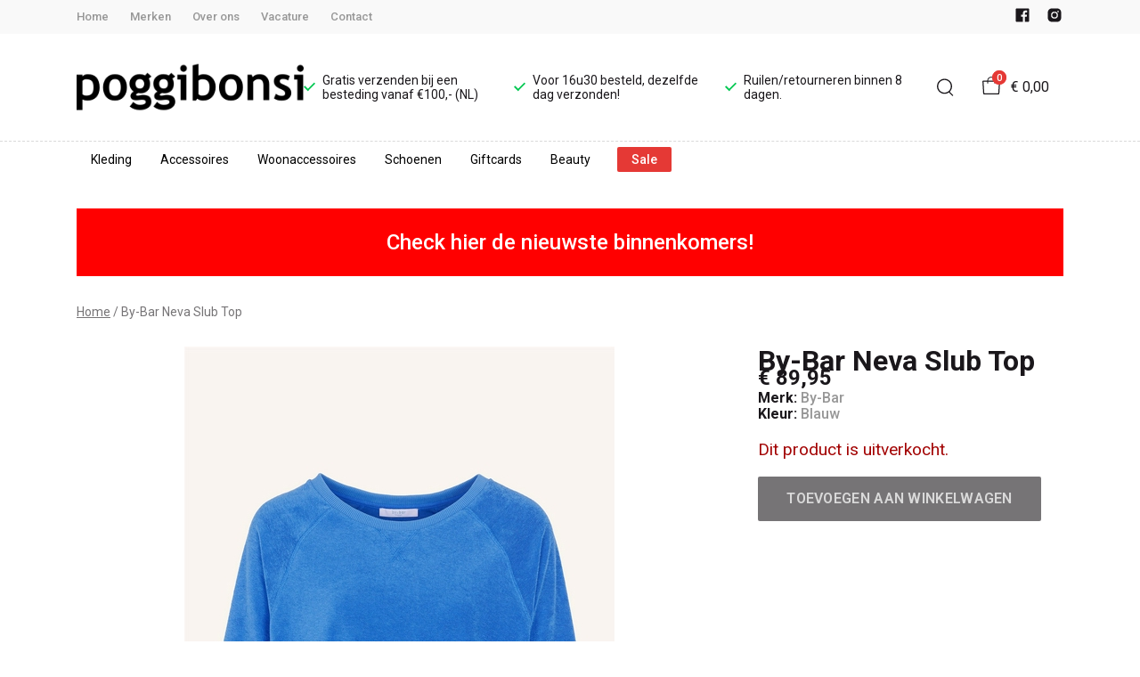

--- FILE ---
content_type: text/html; charset=utf-8
request_url: https://poggibonsi.nl/by-bar-neva-slub-top-4
body_size: 70711
content:
<!DOCTYPE html>
<html lang="nl">
    <head>
        <meta charset="UTF-8"/><link rel="preconnect" href="https://fonts.googleapis.com">
        <link rel="preconnect" href="https://fonts.gstatic.com" crossorigin>
        <link rel="stylesheet" href="https://fonts.googleapis.com/css?family=DM%20Sans:400,500,600,700,800&amp;display=swap"/><link rel="stylesheet" href="https://fonts.googleapis.com/css?family=Roboto:400,500,600,700&amp;display=swap"/><meta name="viewport" content="width=device-width, initial-scale=1.0"/><link rel="apple-touch-icon" sizes="180x180" href="https://poggibonsi.nl/media/67075/favicon-1695650737.png?width=180&amp;height=180">
            <link rel="icon" type="image/png" sizes="16x16" href="https://poggibonsi.nl/media/67075/favicon-1695650737.png?width=16&amp;height=16">
            <link rel="icon" type="image/png" sizes="32x32" href="https://poggibonsi.nl/media/67075/favicon-1695650737.png?width=32&amp;height=32"><meta name="msapplication-TileColor" content="#ffffff">
        <meta name="theme-color" content="#000000">
        <link rel="canonical" href="https://poggibonsi.nl/by-bar-neva-slub-top-4"/><title v-pre>By-Bar Neva Slub Top - Poggibonsi</title>
        <meta name="description" content=""/>

        
        <script type="application/ld+json">{"@context": "http://schema.org","@type": "Organization","name": "Poggibonsi"}</script>
        <script type="application/ld+json">{"@context": "http://schema.org","@type": "WebSite","name": "Poggibonsi","url": "https:\/\/poggibonsi.nl\/","potentialAction": {"@type": "SearchAction","name": "Search","target": "https:\/\/poggibonsi.nl\/search?term={term}","query-input": "required name=term"}}</script><script type="application/ld+json">
            {
                "@context": "http:\/\/schema.org",
                "@type": "Store",
                "name": "Poggibonsi",
                "image": "https:\/\/poggibonsi.nl\/media\/67072\/logo-1695649439.png?width=500",
                "address": {
                    "@type": "PostalAddress",
                    "addressLocality": "Haren (Gn)",
                    "postalCode": "9752BE",
                    "streetAddress": "Rijksstraatweg 171",
                    "description": "KvK: 70479496VAT: NL858 335 785 B01",
                    "telephone": "050-5350524",
                    "email": "klantenservice@ivyfashion.nl",
                    "image": "https:\/\/poggibonsi.nl\/media\/67072\/logo-1695649439.png?width=500"
                },
                "telephone": "050-5350524",
                "url": "https:\/\/poggibonsi.nl\/",
                "openingHours": ["Maandag 13 - 18u ","Dinsdag 10 - 18u ","Woensdag 10 - 18u ","Donderdag 10 - 18u ","Vrijdag 10 - 20u","Zaterdag 10 - 17u","Zondag Gesloten. Webshop 24\/7 open!","---------------------------------- ","Afwijkende openingstijden: ","---------------------------------- ","5 december 10-17u","21 december 13-17u koopzondag","24 december 10-17u","25 december Gesloten. Webshop 24\/7 open!","26 december Gesloten. Webshop 24\/7 open!","31 december 10-17u","1 januari 2026 Gesloten. Webshop 24\/7 open!"]
            }
        </script><script type="application/ld+json">
{
    "@context": "http://schema.org",
    "@type": "Product",
    "description": "",
    "name": "By-Bar Neva Slub Top",
    "url": "https:\/\/poggibonsi.nl\/by-bar-neva-slub-top-4",
    "sku": "32129",
    "brand": "By-Bar",
    "additionalProperty": {
        "@type": "PropertyValue",
        "propertyID": "item_group_id",
        "value": "183967"
    },
    "mpn": "32129",
    "image": "https:\/\/poggibonsi.nl\/media\/72118\/neva-slub-top-by-bar-240209134932-1707485003.jpg",
    "color": "Blauw",
    "offers": []
}
</script><meta property="og:title" content="By-Bar Neva Slub Top - Poggibonsi">
        <meta property="og:type" content="website"/><meta property="og:image" content="https://poggibonsi.nl/media/67072/logo-1695649439.png?width=500"/><meta property="og:url" content="https://poggibonsi.nl/by-bar-neva-slub-top-4"/>
        <meta name="twitter:card" content="summary_large_image"/>
        <meta property="og:description" content=""/>
        <meta property="og:site_name" content="Poggibonsi"/>
        <meta name="twitter:image:alt" content="Poggibonsi logo"/><style>
    :root {
        --checkout-btn-fw: 400;
         
        --cookie-bar-bg:#000000;
        --cookie-bar-button-bg:#00c853;
        --cookie-bar-button-bg-hover:#00fb68;
        --cookie-bar-button-color:#000000;
        --cookie-bar-button-deny-bg:#c81e00;
        --cookie-bar-button-deny-bg-hover:#d14421;
        --cookie-bar-button-deny-color:#000000;
        --cookie-bar-button-fs:inherit;
        --cookie-bar-button-fw:normal;
        --cookie-bar-color:#ffffff;
        --cookie-bar-fs:0.9rem;
        --cookie-bar-fw:normal;

         
        --color-head:#1a171b;
        --color-primary:#000;
        --color-primary-90:#191919;
        --color-primary-80:#333333;
        --color-primary-70:#4c4c4c;
        --color-primary-60:#666666;
        --color-primary-50:#7f7f7f;
        --color-primary-40:#999999;
        --color-primary-30:#b2b2b2;
        --color-primary-20:#cccccc;
        --color-primary-10:#e5e5e5;
        --color-secondary:#1a171b;
        --color-secondary-90:#312c33;
        --color-secondary-80:#49414c;
        --color-secondary-70:#615665;
        --color-secondary-60:#796b7e;
        --color-secondary-50:#908295;
        --color-secondary-40:#a69baa;
        --color-secondary-30:#bcb4bf;
        --color-secondary-20:#d2cdd4;
        --color-secondary-10:#e8e6e9;
        --color-tertiary:#e53935;
        --color-tertiary-90:#e74c49;
        --color-tertiary-80:#ea605d;
        --color-tertiary-70:#ec7471;
        --color-tertiary-60:#ef8885;
        --color-tertiary-50:#f29b9a;
        --color-tertiary-40:#f4afae;
        --color-tertiary-30:#f7c3c2;
        --color-tertiary-20:#f9d7d6;
        --color-tertiary-10:#fcebea;
        --color-quaternary:#b2ebf2;
        --color-quaternary-90:#8ee1eb;
        --color-quaternary-80:#6ad8e5;
        --color-quaternary-70:#46cfdf;
        --color-quaternary-60:#24c3d7;
        --color-quaternary-50:#1ea3b3;
        --color-quaternary-40:#18828f;
        --color-quaternary-30:#12616b;
        --color-quaternary-20:#0c4147;
        --color-quaternary-10:#062023;
        --color-tile-overlay:#e65905;
        --color-text:#0a0b11;
        --color-text-90:#1b1e2f;
        --color-text-75:#363c5d;
        --color-text-50:#666fa5;

         
        --checkout-font: 'DM Sans';
        --font-size:16px;
        --font-size-tablet:14px;
        --font-size-mobile:14px;
        --font-primary: 'DM Sans';
        --font-secondary-fs:1rem;
        --font-secondary-lh:1.5;
        --font-secondary: 'Roboto';
        --font-weight-head:700;
        --h1-fw:800;
        --h2-fw:800;
        --h5-fw:800;
        --h3-fs:2.25rem;
        --h3-fw:700;

         
        --banner-bg:#000;
        --banner-color:#fff;
        --banner-fs:1rem;
        --banner-title-fs:1.5rem;
        --banner-title-fw:500;
        --banner-title-lh:1.2;
        --banner-text-lh:1.2;

         
        --notification-bg:#352e37;
        --notification-color:#fff;
        --notification-fs:13px;
        --notification-title-fs:13px;
        --notification-title-fw:600;

         
        --top-notification-title-color:#fff;
        --top-notification-text-color:#fff;
        --top-notification-link-color:#2f9cf0;

         
        --blog-date-fs:1.15rem;
        --blog-date-fw:700;
        --blog-description-color:var(--color-text-50);
        --blog-description-fs:1.15rem;
        --blog-title-fs:1.5rem;
        --blog-title-fw:700;

         
        --breadcrumbs-arrow-color:#858585;
        --breadcrumbs-border-color:var(--color-border);
        --breadcrumbs-font:var(--font-secondary);
        --breadcrumbs-text-color:var(--color-text);
        --btn-bdr:2px;
        --btn-bg:var(--color-primary);
        --btn-hover-bg-color:var(--color-primary-90);
        --btn-border:none;
        --btn-border-hover:none;
        --btn-color:#ffffff;
        --btn-color-hover:#ffffff;
        --btn-font:var(--font-secondary);
        --btn-fw:600;
        --btn-sec-bdr:2px;
        --btn-sec-bg:var(--color-secondary);
        --btn-sec-bg-hover:var(--color-secondary-90);
        --btn-sec-border:none;
        --btn-sec-border-hover:none;
        --btn-sec-color:#ffffff;
        --btn-sec-color-hover:#ffffff;
        --btn-sec-font:var(--font-secondary);
        --btn-sec-fw:500;
        --btn-sec-td:none;
        --btn-sec-td-hover:none;
        --btn-td:none;
        --btn-td-hover:none;
        --color-background:#f9f9f9;
        --color-bg:#f2f2f2;
        --color-border:#d9d9d9;
        --color-error:#a30404;
        --color-head:var(--color-secondary);
        --color-success:#04a31e;
        --color-text:var(--color-secondary);
        --color-text-50:#979797;
        --color-text-75:#767476;
        --color-tile-overlay:#e65905;
        --contact-input-bg:#ffffff;
        --font-primary:var(--font-secondary);
        --font-secondary:'Roboto';
        --font-secondary-fs:0.875em;
        --font-size:16px;
        --h1-font:var(--font-primary);
        --h1-fs:3rem;
        --h2-font:var(--font-primary);
        --h2-fs:2.6125rem;
        --h3-font:var(--font-primary);
        --h4-font:var(--font-primary);
        --h4-fs:1.75rem;
        --h4-fw:500;
        --h5-font:var(--font-primary);
        --h5-fs:1.5rem;
        --h6-font:var(--font-secondary);
        --h6-fs:1.25rem;
        --h6-fw:bold;
        --h7-font:var(--font-secondary);
        --h7-fs:1rem;
        --h7-fw:bold;
        --input-bdr:2px;
        --input-bg:#ffffff;
        --input-border:1px solid var(--color-border);
        --input-color:var(--color-text);
        --input-filled-bdr:2px;
        --input-filled-bg:var(--color-bg);
        --input-filled-border:none;
        --input-filled-color:var(--color-text);
        --input-filled-font:var(--font-secondary);
        --input-filled-fw:normal;
        --input-filled-placeholder:var(--color-text-50);
        --input-filled-td:none;
        --input-font:var(--font-secondary);
        --input-fw:normal;
        --input-placeholder:var(--color-text-50);
        --input-td:none;
        --link-color:#e65905;
        --link-color-hover:var(--color-primary);
        --link-font:var(--font-secondary);
        --link-fw:500;
        --link-td:none;
        --link-td-hover:underline;
        --settings-container-size:1140px;
        --settings-header-container-size:1140px;
        --tile-bg:#ffffff;
        --tile-heading-color:#1a171b;
        --tile-heading-font:var(--font-primary);
        --tile-heading-fs:1.3125rem;
        --tile-heading-fw:var(--h3-fw);

         
        --cart-price-fs:0.8rem;
        --cart-price-fw:500;
        --cart-product-fs:0.8rem;
        --cart-product-fw:400;
        --cart-product-title-fs:1rem;
        --cart-product-title-fw:500;
        --checkout-border-color:var(--color-border);
        --checkout-btn-bdr:var(--btn-bdr);
        --checkout-btn-bg:#e65905;
        --checkout-btn-border:var(--btn-border);
        --checkout-btn-font:var(--btn-font);
        --checkout-btn-fs:1em;
        --checkout-btn-fw:var(--btn-fw);
        --checkout-btn-td:none;
        --checkout-cart-item-fs:0.9rem;
        --checkout-cart-title-fs:1rem;
        --checkout-cart-title-fw:800;
        --checkout-confirm-button:var(--btn-bg);
        --checkout-font:var(--font-secondary);
        --checkout-fs:1em;
        --checkout-input-bg:#f3f3f3;
        --checkout-link:#2f9cf0;
        --checkout-payment-option-active-bg:#fff1e8;
        --checkout-payment-option-active-border-color:#e65905;
        --checkout-sendmethod-bg-active:#fff1e8;
        --checkout-sendmethod-border-active:1px solid #e65905;
        --checkout-sendmethod-color-active:#333;
        --checkout-sendmethod-icon-active:5px solid #e65905;

         
        --filter-title-color:var(--color-head);
        --filter-title-font:var(--h1-font);
        --filter-title-fs:1rem;
        --filter-title-transform:uppercase;

         
        --footer-main-bg:#F2F2F2;
        --footer-main-border:none;
        --footer-main-color:#000000;
        --footer-main-head-color:var(--footer-main-color);
        --footer-main-head-font:var(--h5-font);
        --footer-main-head-fs:1.5rem;
        --footer-main-head-fw:var(--h5-fw);
        --footer-main-head-small-fs:1rem;
        --footer-main-menu-color:var(--footer-main-color);
        --footer-main-menu-color-hover:var(--footer-main-color);
        --footer-main-menu-font:var(--font-secondary);
        --footer-main-menu-fs:inherit;
        --footer-main-menu-fw:700;
        --footer-main-menu-td:none;
        --footer-main-menu-td-hover:underline;
        --footer-main-txt-color:#000000;
        --footer-main-txt-font:var(--font-secondary);
        --footer-main-txt-fs:0.813rem;
        --footer-main-txt-fw:normal;
        --footer-main-txt-lh:1.5;
        --footer-main-txt-opacity:inherit;
        --footer-social-color:var(--footer-main-txt-color);
        --footer-social-color-hover:#ffffff;
        --footer-sub-txt-color:var(--footer-main-txt-color);

         
        --header-bg:#ffffff;
        --header-cart-count-bg:var(--color-tertiary);
        --header-cart-count-border:none;
        --header-cart-count-color:#ffffff;
        --header-center-bg:transparent;
        --header-center-color:#1a171b;
        --header-center-margin:12px 0;
        --header-center-mobile-margin:24px 0;
        --header-container-size:1140px;
        --header-dropdown-bg:#ffffff;
        --header-dropdown-color:var(--color-text);
        --header-dropdown-heading-color:var(--color-head);
        --header-dropdown-heading-font:var(--h6-font);
        --header-dropdown-heading-fw:var(--h6-fw);
        --header-dropdown-item-color:var(--color-text-75);
        --header-dropdown-item-color-hover:var(--color-text);
        --header-dropdown-item-font:var(--font-secondary);
        --header-dropdown-item-fs:.875rem;
        --header-dropdown-item-fw:normal;
        --header-dropdown-item-lh:1.22;
        --header-dropdown-item-td:none;
        --header-dropdown-item-td-hover:underline;
        --header-logo-padding-bottom:none;
        --header-logo-padding-left:none;
        --header-logo-padding-right:none;
        --header-logo-padding-top:none;
        --header-logo-width:255px;
        --header-logo-width-mobile:62px;
        --header-main-logo-align-items:inherit;
        --header-main-logo-display:inherit;
        --header-main-logo-justify-content:inherit;
        --header-nav-bg:#ffffff;
        --header-nav-border:none;
        --header-nav-border-bottom:none;
        --header-nav-border-top:1px dashed #d9d9d9;
        --header-nav-center-border-bottom:none;
        --header-nav-center-border-top:none;
        --header-nav-inner-bg:transparent;
        --header-nav-item-bg:#ffffff;
        --header-nav-item-bg-hover:#ffffff;
        --header-nav-item-border:3px solid transparent;
        --header-nav-item-border-hover:none;
        --header-nav-item-color:#000000;
        --header-nav-item-color-hover:var(--header-nav-item-color, #ffffff);
        --header-nav-item-font:var(--font-secondary);
        --header-nav-item-fs:0.875rem;
        --header-nav-item-fw:normal;
        --header-nav-item-fw-hover:normal;
        --header-nav-item-td:none;
        --header-nav-item-td-hover:none;
        --header-nav-mobile-border-color:var(--color-border);
        --header-nav-mobile-hamburger-color:black;
        --header-nav-mobile-new-bdr:2px;
        --header-nav-mobile-new-bg:var(--color-thirtiary);
        --header-nav-mobile-new-bg-hover:var(--color-thirtiary-90);
        --header-nav-mobile-new-border:none;
        --header-nav-mobile-new-color:var(--header-nav-mobile-text-color);
        --header-nav-mobile-new-color-hover:#ffffff;
        --header-nav-mobile-new-font:var(--font-secondary);
        --header-nav-mobile-new-fw:500;
        --header-nav-mobile-sale-bdr:2px;
        --header-nav-mobile-sale-bg:var(--color-tertiary);
        --header-nav-mobile-sale-bg-hover:var(--color-tertiary-90);
        --header-nav-mobile-sale-border:none;
        --header-nav-mobile-sale-color:#ffffff;
        --header-nav-mobile-sale-color-hover:#ffffff;
        --header-nav-mobile-sale-font:var(--font-secondary);
        --header-nav-mobile-sale-fw:500;
        --header-nav-mobile-text-color:var(--color-text);
        --header-nav-new-bdr:2px;
        --header-nav-new-bg:var(--color-quaternary);
        --header-nav-new-bg-hover:var(--color-quaternary);
        --header-nav-new-border:none;
        --header-nav-new-color:var(--header-nav-mobile-text-color);
        --header-nav-new-color-hover:var(--header-nav-mobile-text-color);
        --header-nav-new-font:var(--font-secondary);
        --header-nav-new-fs:0.875rem;
        --header-nav-new-fw:500;
        --header-nav-new-td:inherit;
        --header-nav-new-td-hover:none;
        --header-nav-sale-bdr:2px;
        --header-nav-sale-bg:#e53935;
        --header-nav-sale-bg-hover:lighten(var(--header-nav-sale-bg), 10%);
        --header-nav-sale-border:none;
        --header-nav-sale-color:#ffffff;
        --header-nav-sale-color-hover:#ffffff;
        --header-nav-sale-font:var(--font-secondary);
        --header-nav-sale-fs:0.875rem;
        --header-nav-sale-fw:500;
        --header-nav-sale-td:inherit;
        --header-nav-sale-td-hover:none;
        --header-top-bg:#f9f9f9;
        --header-top-border-bottom:none;
        --header-top-border-bottom-inner:none;
        --header-top-color:var(--color-text);
        --header-top-font:var(--font-secondary);
        --header-top-fw:500;
        --header-top-link-color:var(--color-text-50);
        --header-top-link-color-hover:var(--color-text);
        --header-top-link-fw:inherit;
        --header-top-nav-fs:0.8125rem;
        --header-top-social-color:var(--color-text);
        --header-top-social-color-hover:var(--color-text-50);
        --header-usps-color:var(--color-text);
        --header-usps-font:var(--font-secondary);
        --header-usps-fs:0.875rem;
        --header-usps-fw:400;
        --header-usps-icon-color:#00c853;

         
        --newsletter-bg:#F2F2F2;
        --newsletter-border:none;
        --newsletter-border-top:none;
        --newsletter-cta-bg:var(--btn-bg);
        --newsletter-cta-bg-hover:var(--btn-bg-hover);
        --newsletter-cta-color:var(--btn-color);
        --newsletter-cta-color-hover:var(--btn-color-hover);
        --newsletter-cta-fw:inherit;
        --newsletter-cta-text-transform:none;
        --newsletter-form-bg:#ffffff;
        --newsletter-form-input-border:none;
        --newsletter-form-input-color:inherit;
        --newsletter-form-input-opacity:inherit;
        --newsletter-heading-color:var(--color-text);
        --newsletter-heading-font:var(--h1-font);
        --newsletter-heading-fs:2.250em;
        --newsletter-heading-fw:var(--h1-fw);
        --newsletter-inner-bg:var(--newsletter-bg);
        --newsletter-inner-border:none;
        --newsletter-text-color:var(--color-text-75);
        --newsletter-text-font:var(--font-secondary);
        --newsletter-text-fs:0.938em;
        --newsletter-text-fw:normal;
        --newsletter-text-opacity:inherit;
        --newsletter-text-transform:none;

         
        --order-btn-bg:#E65905;
        --order-btn-bg-hover:#fb7223;
        --order-btn-border-color:#cd4f04;
        --order-btn-color:#ffffff;
        --order-btn-color-hover:#ffffff;
        --order-btn-disabled-color:#d9d9d9;
        --order-btn-disabled-bg:#767476;

         
        --product-desc-heading-color:var(--color-head);
        --product-desc-heading-font:var(--h1-font);
        --product-desc-heading-fw:800;
        --product-desc-heading-fs:2rem;
        --product-desc-heading-fs-mobile:1.6rem;
        --product-desc-text-color:var(--color-text-50);
        --product-desc-text-font:var(--font-secondary);
        --product-desc-text-fw:normal;
        --product_desc_text_lh:1.5;
        --product-detail-link-color:var(--link-color);
        --product-detail-nav-fs:1.2rem;
        --product-detail-nav-fw:500;
        --product-detail-nav-highlight:var(--color-secondary);
        --product-detail-sold-out-color:var(--color-error);
        --product-detail-sold-out-fs:1.2rem;
        --product-price-color:var(--color-text);
        --product-price-font:var(--font-secondary);
        --product-price-fw:bold;
        --product-price-label-color:var(--color-text-50);
        --product-price-label-font:var(--font-secondary);
        --product-price-label-fw:500;
        --product-price-sale-color:var(--color-thirtiary);
        --product-tile-border:var(--color-border);
        --product-tile-font:var(--font-secondary);
        --product-tile-new-bg:var(--color-secondary);
        --product-tile-new-color:#fff;
        --product-tile-price-color:var(--product-tile-title-color);
        --product-tile-price-justify:inherit;
        --product-tile-price-sale-color:var(--color-thirtiary);
        --product-tile-sale-bg:var(--color-thirtiary);
        --product-tile-sale-color:#fff;
        --product-tile-sale-tag-bg:#e53935;
        --product-tile-sale-tag-color:#ffffff;
        --product-tile-sale-percentage-tag-color:#fff;
        --product-tile-sale-percentage-tag-bg:#e53935;
        --product-tile-text-align:inherit;
        --product-tile-title-color:var(--color-secondary);
        --product-tile-title-fs:13px;
        --product-tile-title-weight:500;
        --product-tile-title-lh:1;
        --product-tile-variants-display-mobile:none;
        --product-usps-icon-color:#00c853;
        --product-usps-text-color:var(--color-text);
        --product-usps-text-font:var(--font-secondary);
        --product-usps-text-fs:1rem;
        --product-usps-text-fw:normal;
        --product-variant-color:var(--color-secondary);

        --product-overview-grid-template-columns:6;
        --product-overview-grid-template-columns-lg:4;
        --product-overview-grid-column-gap:;
        --product-overview-grid-row-gap:;


        --category-title-font:var(--h1-font);
        --category-title-fw:var(--h1-fw);
        --category-title-color:var(--color-head);
        --category-title-fs:clamp(24px, 21.7142857143px + .7142857143vw, 32px);
    }
</style>

<script type="text/javascript">var EventBus=function(){function i(t){t===void 0&&(t="event-bus"),this.history=[],this.eventTarget=document.appendChild(document.createComment(t))}return i.prototype.on=function(t,e,n){var o;n===void 0&&(n=!0),n&&((o=this.history[t])!==null&&o!==void 0?o:[]).forEach(function(r){e(r)}),this.eventTarget.addEventListener(t,e)},i.prototype.once=function(t,e){this.eventTarget.addEventListener(t,e,{once:!0})},i.prototype.off=function(t,e){this.eventTarget.removeEventListener(t,e)},i.prototype.emit=function(t,e){var n=new CustomEvent(t,{detail:e});return this.history[t]===void 0&&(this.history[t]=[]),this.history[t].push(n),this.eventTarget.dispatchEvent(n)},i}(),eventbus=new EventBus;</script>

        <script type="module" crossorigin src="/public/index.52373273.js"></script>
        <link rel="stylesheet" href="/public/main.cf250bd4.css">
        <script type="text/javascript">
            var t = {"cart.button.close":"Sluit winkelwagen","cart.empty.text":"Uw winkelwagen is leeg.","collection.filter.button_apply":"Toepassen","collection.filter.button_clear":"Wissen","collection.filter.button_close":"Sluiten","collection.filter.button_reset_filters":"Reset filters","collection.filter.chosen_filters":"Chosen filters","collection.filter.title":"Filter","collection.product_overview.button_back":"Terug naar de homepagina","collection.product_overview.no_products_found":"Geen producten gevonden","collection.product_overview.search_title":"Zoekresultaten voor '{{term}}'","collection.product_overview.title":"Collectie","collection.product_overview.total":"{{total}} resultaten","collection.products.show_all_products":"Bekijk alles van {{collection}}","collection.sorting.manual":"Relevantie","collection.sorting.newest":"Nieuwste eerst","collection.sorting.oldest":"Oudste eerst","collection.sorting.price_high":"Prijs hoog - laag","collection.sorting.price_low":"Prijs laag - hoog","contact.error.already_submitted":"Contactformulier is verstuurd","contact.error.general":"Er ging iets fout bij het versturen van het contactformulier","contact.form.button_submit":"Versturen","contact.form.field_comment_label":"Vraag","contact.form.field_email_label":"E-mail","contact.form.field_name_label":"Naam","contact.form.field_phone_label":"Telefoonnummer (optioneel)","contact.form.title":"Contactgegevens","contact.general.title":"Contact","contact.message.already_submitted":"Contactformulier is verstuurd","contact.opening_hours.title":"Openingstijden","error.default.description":"Er ging iets fout!","error.default.title":"Error","global.error.text":"Er is iets fout gegaan.","global.error.title":"Fout","global.not_found.text":"De pagina die u zoekt bestaat niet.","global.not_found.title":"Pagina niet gevonden","global.price.free":"Free","global.search.button_search":"Zoeken","global.search.label":"Zoeken","global.search.placeholder":"Zoek voor producten","global.shop.go_to_home":"Naar de homepagina","global.shop.title":"Poggibonsi","global.social.follow_us":"Volg ons","menu.mobile.title":"Menu","menu.mobile.visit":"Ga naar {{title}}","newsletter.default.description":"Schrijf je hier in voor de nieuwsbrief en blijf op de hoogte van de laatste trend!","newsletter.default.disclaimer":"","newsletter.default.label":"E-mailadres","newsletter.default.placeholder":"Jouw e-mailadres!","newsletter.default.subscribe_button":"Aanmelden","newsletter.default.title":"Blijf op de hoogte","newsletter.message.error":"Inschrijven voor de nieuwsbrief is mislukt.","newsletter.message.success":"U bent ingeschreven voor de nieuwsbrief!","product.price.sale_from":"Vanaf {{price}}","product.tags.new":"Nieuw","product.tags.sale":"Sale","product_detail.description.area_label":"Productomschrijving","product_detail.description.hide":"Verberg","product_detail.description.section":"Productomschrijving","product_detail.description.show_more":"Meer tonen","product_detail.description.title":"Omschrijving","product_detail.product_info.area_label":"Productinformatie","product_detail.product_info.product_number":"Productnummer","product_detail.product_info.section":"Productinformatie","product_detail.product_info.sold_out":"Dit product is uitverkocht.","product_detail.product_info.title":"Productinformatie","top_notification.button.close":"Sluiten"};
            var translate = function(k, r = {}) {
                var m = k;
                if (typeof t === 'object' && k in t) {
                    m = t[k];
                }
                Object.keys(r).map((find) => {
                    m = m.replace("{{" + find + "}}", r[find])
                });
                return m
            }
            window.translate = translate;
        </script>
        <script type="text/javascript">
            window.searchRoute = "https://poggibonsi.nl/search";

            window.generateRoute = function(name) {
                if (name == 'cart') {
                    return "https://poggibonsi.nl/cart";
                }

                if (name == 'checkout') {
                    return "https://poggibonsi.nl/checkout";
                }

                if (name == 'homepage') {
                    return "https://poggibonsi.nl/";
                }

                if (name == 'checkout_pickup_point_postnl') {
                    return '/checkout/postnl_pickup' + window.location.search;
                }
            };
        </script><meta name="google-site-verification" content="4002362917"/><!-- Google Tag Manager -->
<script>(function (w, d, s, l, i) {
    w[l] = w[l] || [];
    w[l].push({
        "gtm.start":
                new Date().getTime(), event: "gtm.js"
    });
    var f = d.getElementsByTagName(s)[0],
            j = d.createElement(s), dl = l != "dataLayer" ? "&l=" + l : "";
    j.async = true;
    j.src =
            "https://www.googletagmanager.com/gtm.js?id=" + i + dl;
    f.parentNode.insertBefore(j, f);
})(window, document, "script", "dataLayer", "GTM-M5TSCSR");</script>
<!-- End Google Tag Manager --></head>
    <body><iframe src="https://www.googletagmanager.com/ns.html?id=GTM-M5TSCSR" height="0" width="0" style="display:none;visibility:hidden"></iframe><section id="app" v-cloak>
        <notifications position="top center" style="padding-top: 1em;" width="50%"></notifications><header class="o-header">
            <div class="o-header__main">
                <div class="m-header-top u-visible@lg">
                <div class="m-header-top__inner o-container o-container--header">
                    <base-top-menu :menu-items="[{&#34;items&#34;:null,&#34;name&#34;:&#34;Home&#34;,&#34;tags&#34;:[],&#34;url&#34;:&#34;/&#34;},{&#34;items&#34;:null,&#34;name&#34;:&#34;Merken&#34;,&#34;tags&#34;:[],&#34;url&#34;:&#34;https://poggibonsi.nl/merken&#34;},{&#34;items&#34;:null,&#34;name&#34;:&#34;Over ons&#34;,&#34;tags&#34;:[],&#34;url&#34;:&#34;https://poggibonsi.nl/over-ons&#34;},{&#34;items&#34;:null,&#34;name&#34;:&#34;Vacature&#34;,&#34;tags&#34;:[],&#34;url&#34;:&#34;https://poggibonsi.nl/vacature&#34;},{&#34;items&#34;:null,&#34;name&#34;:&#34;Contact&#34;,&#34;tags&#34;:[],&#34;url&#34;:&#34;https://poggibonsi.nl/contact&#34;}]"></base-top-menu>
                    <div class="m-header-top__right">
                        <div class="m-header__reviews"></div>
                        <base-social-icons :social-media-icons="[{&#34;type&#34;:&#34;facebook&#34;,&#34;url&#34;:&#34;https://www.facebook.com/profile.php?id=100063749448195&#34;},{&#34;type&#34;:&#34;instagram&#34;,&#34;url&#34;:&#34;https://www.instagram.com/poggibonsiharen/?igshid=NzZlODBkYWE4Ng%3D%3D&#34;}]"></base-social-icons>
                        <div class="m-header-language-select"></div>
                    </div>
                </div>
                </div>

                <div class="m-header-center headroom" ref="header">
                <div class="m-header-center__inner o-container o-container--header">
                    <base-mobile-menu-button></base-mobile-menu-button><base-logo shop-name="Poggibonsi" :logo-link="&#34;https://poggibonsi.nl/media/67072/logo-1695649439.png&#34;" :height="115" :width="306"></base-logo><base-usps :usps="[&#34;Gratis verzenden bij een besteding vanaf €100,- (NL)&#34;,&#34;Voor 16u30 besteld, dezelfde dag verzonden!&#34;,&#34;Ruilen/retourneren binnen 8 dagen.&#34;]"></base-usps>
                    <ul class="m-header-center__icon-list" aria-label="Zoeken">
                    <li class="m-header-center__icon-item" data-searchbar="">
                        <base-search-button></base-search-button>
                    </li>
                    <li class="m-header-center__icon-item">
                        <base-cart-button></base-cart-button>
                    </li>
                    </ul>
                </div>
                </div>

                <div class="kiyohStarsMobile"></div>
                <base-mobile-usps :usps="[&#34;Gratis verzenden bij een besteding vanaf €100,- (NL)&#34;,&#34;Voor 16u30 besteld, dezelfde dag verzonden!&#34;,&#34;Ruilen/retourneren binnen 8 dagen.&#34;]"></base-mobile-usps>
                <div class="m-header-nav u-visible@lg">
                <div class="o-container o-container--header">
                    <base-main-menu :menu-items="[{&#34;items&#34;:[{&#34;items&#34;:[{&#34;items&#34;:null,&#34;name&#34;:&#34;Blazers&#34;,&#34;tags&#34;:[],&#34;url&#34;:&#34;https://poggibonsi.nl/kleding/blazers&#34;},{&#34;items&#34;:null,&#34;name&#34;:&#34;Blouses&#34;,&#34;tags&#34;:[],&#34;url&#34;:&#34;https://poggibonsi.nl/kleding/blouses&#34;},{&#34;items&#34;:null,&#34;name&#34;:&#34;Broeken&#34;,&#34;tags&#34;:[],&#34;url&#34;:&#34;https://poggibonsi.nl/kleding/broeken&#34;},{&#34;items&#34;:null,&#34;name&#34;:&#34;Jassen&#34;,&#34;tags&#34;:[],&#34;url&#34;:&#34;https://poggibonsi.nl/kleding/jassen&#34;},{&#34;items&#34;:null,&#34;name&#34;:&#34;Jurken&#34;,&#34;tags&#34;:[],&#34;url&#34;:&#34;https://poggibonsi.nl/kleding/jurken&#34;},{&#34;items&#34;:null,&#34;name&#34;:&#34;Rokken&#34;,&#34;tags&#34;:[],&#34;url&#34;:&#34;https://poggibonsi.nl/kleding/rokken&#34;},{&#34;items&#34;:null,&#34;name&#34;:&#34;Sweater&#34;,&#34;tags&#34;:[],&#34;url&#34;:&#34;https://poggibonsi.nl/kleding/sweater&#34;},{&#34;items&#34;:null,&#34;name&#34;:&#34;T-Shirts&#34;,&#34;tags&#34;:[],&#34;url&#34;:&#34;https://poggibonsi.nl/kleding/t-shirts&#34;},{&#34;items&#34;:null,&#34;name&#34;:&#34;Truien&#34;,&#34;tags&#34;:[],&#34;url&#34;:&#34;https://poggibonsi.nl/kleding/truien&#34;},{&#34;items&#34;:null,&#34;name&#34;:&#34;Vesten&#34;,&#34;tags&#34;:[],&#34;url&#34;:&#34;https://poggibonsi.nl/kleding/vesten&#34;}],&#34;name&#34;:&#34;Categorieën&#34;,&#34;tags&#34;:[],&#34;url&#34;:&#34;https://poggibonsi.nl/kleding&#34;},{&#34;items&#34;:[{&#34;items&#34;:null,&#34;name&#34;:&#34;10 Days&#34;,&#34;tags&#34;:[],&#34;url&#34;:&#34;https://poggibonsi.nl/10-days/kleding&#34;},{&#34;items&#34;:null,&#34;name&#34;:&#34;Airforce&#34;,&#34;tags&#34;:[],&#34;url&#34;:&#34;https://poggibonsi.nl/airforce/kleding/jassen&#34;},{&#34;items&#34;:null,&#34;name&#34;:&#34;American Vintage&#34;,&#34;tags&#34;:[],&#34;url&#34;:&#34;https://poggibonsi.nl/american-vintage/kleding&#34;},{&#34;items&#34;:null,&#34;name&#34;:&#34;Another-Label&#34;,&#34;tags&#34;:[],&#34;url&#34;:&#34;https://poggibonsi.nl/another-label&#34;},{&#34;items&#34;:null,&#34;name&#34;:&#34;Bellerose&#34;,&#34;tags&#34;:[],&#34;url&#34;:&#34;https://poggibonsi.nl/bellerose/kleding&#34;},{&#34;items&#34;:null,&#34;name&#34;:&#34;By-Bar&#34;,&#34;tags&#34;:[],&#34;url&#34;:&#34;https://poggibonsi.nl/by-bar/kleding&#34;},{&#34;items&#34;:null,&#34;name&#34;:&#34;Catwalk Junkie&#34;,&#34;tags&#34;:[],&#34;url&#34;:&#34;https://poggibonsi.nl/catwalk-junkie-1&#34;},{&#34;items&#34;:null,&#34;name&#34;:&#34;Colourful Standard&#34;,&#34;tags&#34;:[],&#34;url&#34;:&#34;https://poggibonsi.nl/colourful-standard/kleding&#34;},{&#34;items&#34;:null,&#34;name&#34;:&#34;Elvine&#34;,&#34;tags&#34;:[],&#34;url&#34;:&#34;https://poggibonsi.nl/elvine/kleding&#34;},{&#34;items&#34;:null,&#34;name&#34;:&#34;Fabienne Chapot&#34;,&#34;tags&#34;:[],&#34;url&#34;:&#34;https://poggibonsi.nl/fabienne-chapot/kleding&#34;},{&#34;items&#34;:null,&#34;name&#34;:&#34;Flotte&#34;,&#34;tags&#34;:[],&#34;url&#34;:&#34;https://poggibonsi.nl/flotte&#34;},{&#34;items&#34;:null,&#34;name&#34;:&#34;Krakatau&#34;,&#34;tags&#34;:[],&#34;url&#34;:&#34;https://poggibonsi.nl/krakatau/kleding&#34;},{&#34;items&#34;:null,&#34;name&#34;:&#34;Mads Norgaard&#34;,&#34;tags&#34;:[],&#34;url&#34;:&#34;https://poggibonsi.nl/mads-norgaard/kleding&#34;},{&#34;items&#34;:null,&#34;name&#34;:&#34;Maium&#34;,&#34;tags&#34;:[],&#34;url&#34;:&#34;https://poggibonsi.nl/maium-1&#34;},{&#34;items&#34;:null,&#34;name&#34;:&#34;Modström&#34;,&#34;tags&#34;:[],&#34;url&#34;:&#34;https://poggibonsi.nl/modstrom/kleding&#34;},{&#34;items&#34;:null,&#34;name&#34;:&#34;Mos Mosh&#34;,&#34;tags&#34;:[],&#34;url&#34;:&#34;https://poggibonsi.nl/mos-mosh/kleding&#34;},{&#34;items&#34;:null,&#34;name&#34;:&#34;My Essential Wardrobe&#34;,&#34;tags&#34;:[],&#34;url&#34;:&#34;https://poggibonsi.nl/my-essential-wardrobe&#34;},{&#34;items&#34;:null,&#34;name&#34;:&#34;Olaf&#34;,&#34;tags&#34;:[],&#34;url&#34;:&#34;https://poggibonsi.nl/olaf-5&#34;},{&#34;items&#34;:null,&#34;name&#34;:&#34;Penn\u0026INK&#34;,&#34;tags&#34;:[],&#34;url&#34;:&#34;https://poggibonsi.nl/pennink/kleding&#34;},{&#34;items&#34;:null,&#34;name&#34;:&#34;Reset&#34;,&#34;tags&#34;:[],&#34;url&#34;:&#34;https://poggibonsi.nl&#34;},{&#34;items&#34;:null,&#34;name&#34;:&#34;Samsøe \u0026 Samsøe&#34;,&#34;tags&#34;:[],&#34;url&#34;:&#34;https://poggibonsi.nl/samsoe--samsoe/kleding&#34;},{&#34;items&#34;:null,&#34;name&#34;:&#34;Second Female&#34;,&#34;tags&#34;:[],&#34;url&#34;:&#34;https://poggibonsi.nl/second-female/kleding&#34;},{&#34;items&#34;:null,&#34;name&#34;:&#34;Sofie Schnoor&#34;,&#34;tags&#34;:[],&#34;url&#34;:&#34;https://poggibonsi.nl/sofie-schnoor&#34;},{&#34;items&#34;:null,&#34;name&#34;:&#34;Someday&#34;,&#34;tags&#34;:[],&#34;url&#34;:&#34;https://poggibonsi.nl/someday/kleding&#34;},{&#34;items&#34;:null,&#34;name&#34;:&#34;Tiny Big Sister&#34;,&#34;tags&#34;:[],&#34;url&#34;:&#34;https://poggibonsi.nl/tinycottons&#34;},{&#34;items&#34;:null,&#34;name&#34;:&#34;The New Society&#34;,&#34;tags&#34;:[],&#34;url&#34;:&#34;https://poggibonsi.nl/the-new-society&#34;}],&#34;name&#34;:&#34;Merken&#34;,&#34;tags&#34;:[],&#34;url&#34;:&#34;https://poggibonsi.nl/kleding&#34;}],&#34;name&#34;:&#34;Kleding&#34;,&#34;tags&#34;:[],&#34;url&#34;:&#34;https://poggibonsi.nl/kleding&#34;},{&#34;items&#34;:[{&#34;items&#34;:[{&#34;items&#34;:null,&#34;name&#34;:&#34;Shawls&#34;,&#34;tags&#34;:[],&#34;url&#34;:&#34;https://poggibonsi.nl/accessoires-1/shawls&#34;},{&#34;items&#34;:null,&#34;name&#34;:&#34;Tassen&#34;,&#34;tags&#34;:[],&#34;url&#34;:&#34;https://poggibonsi.nl/accessoires-1/tassen&#34;},{&#34;items&#34;:null,&#34;name&#34;:&#34;Riemen&#34;,&#34;tags&#34;:[],&#34;url&#34;:&#34;https://poggibonsi.nl/accessoires-1/riemen&#34;},{&#34;items&#34;:null,&#34;name&#34;:&#34;Mutsen / Caps&#34;,&#34;tags&#34;:[],&#34;url&#34;:&#34;https://poggibonsi.nl/accessoires-1/mutsen&#34;},{&#34;items&#34;:null,&#34;name&#34;:&#34;Sieraden&#34;,&#34;tags&#34;:[],&#34;url&#34;:&#34;https://poggibonsi.nl/accessoires-1/sieraden-9&#34;},{&#34;items&#34;:null,&#34;name&#34;:&#34;Beenmode&#34;,&#34;tags&#34;:[],&#34;url&#34;:&#34;https://poggibonsi.nl/accessoires-1/beenmode&#34;},{&#34;items&#34;:null,&#34;name&#34;:&#34;Ondermode&#34;,&#34;tags&#34;:[],&#34;url&#34;:&#34;https://poggibonsi.nl/accessoires-1/ondermode&#34;}],&#34;name&#34;:&#34;Categorieën&#34;,&#34;tags&#34;:[],&#34;url&#34;:&#34;https://poggibonsi.nl/accessoires-1&#34;},{&#34;items&#34;:[{&#34;items&#34;:null,&#34;name&#34;:&#34;10 Days&#34;,&#34;tags&#34;:[],&#34;url&#34;:&#34;https://poggibonsi.nl/10-days/accessoires&#34;},{&#34;items&#34;:null,&#34;name&#34;:&#34;American Vintage&#34;,&#34;tags&#34;:[],&#34;url&#34;:&#34;https://poggibonsi.nl/american-vintage/accessoires&#34;},{&#34;items&#34;:null,&#34;name&#34;:&#34;Anna &#43; Nina&#34;,&#34;tags&#34;:[],&#34;url&#34;:&#34;https://poggibonsi.nl/anna--nina/accessoires&#34;},{&#34;items&#34;:null,&#34;name&#34;:&#34;Bellerose&#34;,&#34;tags&#34;:[],&#34;url&#34;:&#34;https://poggibonsi.nl/bellerose/accessoires&#34;},{&#34;items&#34;:null,&#34;name&#34;:&#34;Bonnie Studios&#34;,&#34;tags&#34;:[],&#34;url&#34;:&#34;https://poggibonsi.nl/bonnie-studios-1&#34;},{&#34;items&#34;:null,&#34;name&#34;:&#34;By-Bar&#34;,&#34;tags&#34;:[],&#34;url&#34;:&#34;https://poggibonsi.nl/by-bar/accessoires&#34;},{&#34;items&#34;:null,&#34;name&#34;:&#34;HAY&#34;,&#34;tags&#34;:[],&#34;url&#34;:&#34;https://poggibonsi.nl/hay/accessoires&#34;},{&#34;items&#34;:null,&#34;name&#34;:&#34;Kunert&#34;,&#34;tags&#34;:[],&#34;url&#34;:&#34;https://poggibonsi.nl/kunert/accessoires&#34;},{&#34;items&#34;:null,&#34;name&#34;:&#34;Le Bonnet&#34;,&#34;tags&#34;:[],&#34;url&#34;:&#34;https://poggibonsi.nl/le-bonnet/accessoires&#34;},{&#34;items&#34;:null,&#34;name&#34;:&#34;Mads Norgaard&#34;,&#34;tags&#34;:[],&#34;url&#34;:&#34;https://poggibonsi.nl/mads-norgaard/accessoires&#34;},{&#34;items&#34;:null,&#34;name&#34;:&#34;Modström&#34;,&#34;tags&#34;:[],&#34;url&#34;:&#34;https://poggibonsi.nl/modstrom/accessoires&#34;},{&#34;items&#34;:null,&#34;name&#34;:&#34;Samsøe \u0026 Samsøe&#34;,&#34;tags&#34;:[],&#34;url&#34;:&#34;https://poggibonsi.nl/samsoe--samsoe/accessoires&#34;},{&#34;items&#34;:null,&#34;name&#34;:&#34;Sasstie&#34;,&#34;tags&#34;:[],&#34;url&#34;:&#34;https://poggibonsi.nl/sasstie/accessoires&#34;},{&#34;items&#34;:null,&#34;name&#34;:&#34;Steamery&#34;,&#34;tags&#34;:[],&#34;url&#34;:&#34;https://poggibonsi.nl/steamery/accessoires&#34;},{&#34;items&#34;:null,&#34;name&#34;:&#34;Susan Bijl&#34;,&#34;tags&#34;:[],&#34;url&#34;:&#34;https://poggibonsi.nl/susan-bijl/accessoires&#34;},{&#34;items&#34;:null,&#34;name&#34;:&#34;Swedish Stockings&#34;,&#34;tags&#34;:[],&#34;url&#34;:&#34;https://poggibonsi.nl/swedish-stockings/accessoires&#34;}],&#34;name&#34;:&#34;Merken&#34;,&#34;tags&#34;:[],&#34;url&#34;:&#34;https://poggibonsi.nl/accessoires-1&#34;}],&#34;name&#34;:&#34;Accessoires&#34;,&#34;tags&#34;:[],&#34;url&#34;:&#34;https://poggibonsi.nl/accessoires-1&#34;},{&#34;items&#34;:null,&#34;name&#34;:&#34;Woonaccessoires&#34;,&#34;tags&#34;:[],&#34;url&#34;:&#34;https://poggibonsi.nl/woonaccessoires&#34;},{&#34;items&#34;:null,&#34;name&#34;:&#34;Schoenen&#34;,&#34;tags&#34;:[],&#34;url&#34;:&#34;https://poggibonsi.nl/schoenen&#34;},{&#34;items&#34;:null,&#34;name&#34;:&#34;Giftcards&#34;,&#34;tags&#34;:[],&#34;url&#34;:&#34;https://poggibonsi.nl/giftcards&#34;},{&#34;items&#34;:null,&#34;name&#34;:&#34;Beauty&#34;,&#34;tags&#34;:[],&#34;url&#34;:&#34;https://poggibonsi.nl/beauty&#34;},{&#34;items&#34;:null,&#34;name&#34;:&#34;Sale&#34;,&#34;tags&#34;:[&#34;sale&#34;],&#34;url&#34;:&#34;https://poggibonsi.nl/sale&#34;}]"></base-main-menu>
                </div>
                </div>

            </div>

            <base-mobile-menu :main-menu-items="[{&#34;items&#34;:[{&#34;items&#34;:[{&#34;items&#34;:null,&#34;name&#34;:&#34;Blazers&#34;,&#34;tags&#34;:[],&#34;url&#34;:&#34;https://poggibonsi.nl/kleding/blazers&#34;},{&#34;items&#34;:null,&#34;name&#34;:&#34;Blouses&#34;,&#34;tags&#34;:[],&#34;url&#34;:&#34;https://poggibonsi.nl/kleding/blouses&#34;},{&#34;items&#34;:null,&#34;name&#34;:&#34;Broeken&#34;,&#34;tags&#34;:[],&#34;url&#34;:&#34;https://poggibonsi.nl/kleding/broeken&#34;},{&#34;items&#34;:null,&#34;name&#34;:&#34;Jassen&#34;,&#34;tags&#34;:[],&#34;url&#34;:&#34;https://poggibonsi.nl/kleding/jassen&#34;},{&#34;items&#34;:null,&#34;name&#34;:&#34;Jurken&#34;,&#34;tags&#34;:[],&#34;url&#34;:&#34;https://poggibonsi.nl/kleding/jurken&#34;},{&#34;items&#34;:null,&#34;name&#34;:&#34;Rokken&#34;,&#34;tags&#34;:[],&#34;url&#34;:&#34;https://poggibonsi.nl/kleding/rokken&#34;},{&#34;items&#34;:null,&#34;name&#34;:&#34;Sweater&#34;,&#34;tags&#34;:[],&#34;url&#34;:&#34;https://poggibonsi.nl/kleding/sweater&#34;},{&#34;items&#34;:null,&#34;name&#34;:&#34;T-Shirts&#34;,&#34;tags&#34;:[],&#34;url&#34;:&#34;https://poggibonsi.nl/kleding/t-shirts&#34;},{&#34;items&#34;:null,&#34;name&#34;:&#34;Truien&#34;,&#34;tags&#34;:[],&#34;url&#34;:&#34;https://poggibonsi.nl/kleding/truien&#34;},{&#34;items&#34;:null,&#34;name&#34;:&#34;Vesten&#34;,&#34;tags&#34;:[],&#34;url&#34;:&#34;https://poggibonsi.nl/kleding/vesten&#34;}],&#34;name&#34;:&#34;Categorieën&#34;,&#34;tags&#34;:[],&#34;url&#34;:&#34;https://poggibonsi.nl/kleding&#34;},{&#34;items&#34;:[{&#34;items&#34;:null,&#34;name&#34;:&#34;10 Days&#34;,&#34;tags&#34;:[],&#34;url&#34;:&#34;https://poggibonsi.nl/10-days/kleding&#34;},{&#34;items&#34;:null,&#34;name&#34;:&#34;Airforce&#34;,&#34;tags&#34;:[],&#34;url&#34;:&#34;https://poggibonsi.nl/airforce/kleding/jassen&#34;},{&#34;items&#34;:null,&#34;name&#34;:&#34;American Vintage&#34;,&#34;tags&#34;:[],&#34;url&#34;:&#34;https://poggibonsi.nl/american-vintage/kleding&#34;},{&#34;items&#34;:null,&#34;name&#34;:&#34;Another-Label&#34;,&#34;tags&#34;:[],&#34;url&#34;:&#34;https://poggibonsi.nl/another-label&#34;},{&#34;items&#34;:null,&#34;name&#34;:&#34;Bellerose&#34;,&#34;tags&#34;:[],&#34;url&#34;:&#34;https://poggibonsi.nl/bellerose/kleding&#34;},{&#34;items&#34;:null,&#34;name&#34;:&#34;By-Bar&#34;,&#34;tags&#34;:[],&#34;url&#34;:&#34;https://poggibonsi.nl/by-bar/kleding&#34;},{&#34;items&#34;:null,&#34;name&#34;:&#34;Catwalk Junkie&#34;,&#34;tags&#34;:[],&#34;url&#34;:&#34;https://poggibonsi.nl/catwalk-junkie-1&#34;},{&#34;items&#34;:null,&#34;name&#34;:&#34;Colourful Standard&#34;,&#34;tags&#34;:[],&#34;url&#34;:&#34;https://poggibonsi.nl/colourful-standard/kleding&#34;},{&#34;items&#34;:null,&#34;name&#34;:&#34;Elvine&#34;,&#34;tags&#34;:[],&#34;url&#34;:&#34;https://poggibonsi.nl/elvine/kleding&#34;},{&#34;items&#34;:null,&#34;name&#34;:&#34;Fabienne Chapot&#34;,&#34;tags&#34;:[],&#34;url&#34;:&#34;https://poggibonsi.nl/fabienne-chapot/kleding&#34;},{&#34;items&#34;:null,&#34;name&#34;:&#34;Flotte&#34;,&#34;tags&#34;:[],&#34;url&#34;:&#34;https://poggibonsi.nl/flotte&#34;},{&#34;items&#34;:null,&#34;name&#34;:&#34;Krakatau&#34;,&#34;tags&#34;:[],&#34;url&#34;:&#34;https://poggibonsi.nl/krakatau/kleding&#34;},{&#34;items&#34;:null,&#34;name&#34;:&#34;Mads Norgaard&#34;,&#34;tags&#34;:[],&#34;url&#34;:&#34;https://poggibonsi.nl/mads-norgaard/kleding&#34;},{&#34;items&#34;:null,&#34;name&#34;:&#34;Maium&#34;,&#34;tags&#34;:[],&#34;url&#34;:&#34;https://poggibonsi.nl/maium-1&#34;},{&#34;items&#34;:null,&#34;name&#34;:&#34;Modström&#34;,&#34;tags&#34;:[],&#34;url&#34;:&#34;https://poggibonsi.nl/modstrom/kleding&#34;},{&#34;items&#34;:null,&#34;name&#34;:&#34;Mos Mosh&#34;,&#34;tags&#34;:[],&#34;url&#34;:&#34;https://poggibonsi.nl/mos-mosh/kleding&#34;},{&#34;items&#34;:null,&#34;name&#34;:&#34;My Essential Wardrobe&#34;,&#34;tags&#34;:[],&#34;url&#34;:&#34;https://poggibonsi.nl/my-essential-wardrobe&#34;},{&#34;items&#34;:null,&#34;name&#34;:&#34;Olaf&#34;,&#34;tags&#34;:[],&#34;url&#34;:&#34;https://poggibonsi.nl/olaf-5&#34;},{&#34;items&#34;:null,&#34;name&#34;:&#34;Penn\u0026INK&#34;,&#34;tags&#34;:[],&#34;url&#34;:&#34;https://poggibonsi.nl/pennink/kleding&#34;},{&#34;items&#34;:null,&#34;name&#34;:&#34;Reset&#34;,&#34;tags&#34;:[],&#34;url&#34;:&#34;https://poggibonsi.nl&#34;},{&#34;items&#34;:null,&#34;name&#34;:&#34;Samsøe \u0026 Samsøe&#34;,&#34;tags&#34;:[],&#34;url&#34;:&#34;https://poggibonsi.nl/samsoe--samsoe/kleding&#34;},{&#34;items&#34;:null,&#34;name&#34;:&#34;Second Female&#34;,&#34;tags&#34;:[],&#34;url&#34;:&#34;https://poggibonsi.nl/second-female/kleding&#34;},{&#34;items&#34;:null,&#34;name&#34;:&#34;Sofie Schnoor&#34;,&#34;tags&#34;:[],&#34;url&#34;:&#34;https://poggibonsi.nl/sofie-schnoor&#34;},{&#34;items&#34;:null,&#34;name&#34;:&#34;Someday&#34;,&#34;tags&#34;:[],&#34;url&#34;:&#34;https://poggibonsi.nl/someday/kleding&#34;},{&#34;items&#34;:null,&#34;name&#34;:&#34;Tiny Big Sister&#34;,&#34;tags&#34;:[],&#34;url&#34;:&#34;https://poggibonsi.nl/tinycottons&#34;},{&#34;items&#34;:null,&#34;name&#34;:&#34;The New Society&#34;,&#34;tags&#34;:[],&#34;url&#34;:&#34;https://poggibonsi.nl/the-new-society&#34;}],&#34;name&#34;:&#34;Merken&#34;,&#34;tags&#34;:[],&#34;url&#34;:&#34;https://poggibonsi.nl/kleding&#34;}],&#34;name&#34;:&#34;Kleding&#34;,&#34;tags&#34;:[],&#34;url&#34;:&#34;https://poggibonsi.nl/kleding&#34;},{&#34;items&#34;:[{&#34;items&#34;:[{&#34;items&#34;:null,&#34;name&#34;:&#34;Shawls&#34;,&#34;tags&#34;:[],&#34;url&#34;:&#34;https://poggibonsi.nl/accessoires-1/shawls&#34;},{&#34;items&#34;:null,&#34;name&#34;:&#34;Tassen&#34;,&#34;tags&#34;:[],&#34;url&#34;:&#34;https://poggibonsi.nl/accessoires-1/tassen&#34;},{&#34;items&#34;:null,&#34;name&#34;:&#34;Riemen&#34;,&#34;tags&#34;:[],&#34;url&#34;:&#34;https://poggibonsi.nl/accessoires-1/riemen&#34;},{&#34;items&#34;:null,&#34;name&#34;:&#34;Mutsen / Caps&#34;,&#34;tags&#34;:[],&#34;url&#34;:&#34;https://poggibonsi.nl/accessoires-1/mutsen&#34;},{&#34;items&#34;:null,&#34;name&#34;:&#34;Sieraden&#34;,&#34;tags&#34;:[],&#34;url&#34;:&#34;https://poggibonsi.nl/accessoires-1/sieraden-9&#34;},{&#34;items&#34;:null,&#34;name&#34;:&#34;Beenmode&#34;,&#34;tags&#34;:[],&#34;url&#34;:&#34;https://poggibonsi.nl/accessoires-1/beenmode&#34;},{&#34;items&#34;:null,&#34;name&#34;:&#34;Ondermode&#34;,&#34;tags&#34;:[],&#34;url&#34;:&#34;https://poggibonsi.nl/accessoires-1/ondermode&#34;}],&#34;name&#34;:&#34;Categorieën&#34;,&#34;tags&#34;:[],&#34;url&#34;:&#34;https://poggibonsi.nl/accessoires-1&#34;},{&#34;items&#34;:[{&#34;items&#34;:null,&#34;name&#34;:&#34;10 Days&#34;,&#34;tags&#34;:[],&#34;url&#34;:&#34;https://poggibonsi.nl/10-days/accessoires&#34;},{&#34;items&#34;:null,&#34;name&#34;:&#34;American Vintage&#34;,&#34;tags&#34;:[],&#34;url&#34;:&#34;https://poggibonsi.nl/american-vintage/accessoires&#34;},{&#34;items&#34;:null,&#34;name&#34;:&#34;Anna &#43; Nina&#34;,&#34;tags&#34;:[],&#34;url&#34;:&#34;https://poggibonsi.nl/anna--nina/accessoires&#34;},{&#34;items&#34;:null,&#34;name&#34;:&#34;Bellerose&#34;,&#34;tags&#34;:[],&#34;url&#34;:&#34;https://poggibonsi.nl/bellerose/accessoires&#34;},{&#34;items&#34;:null,&#34;name&#34;:&#34;Bonnie Studios&#34;,&#34;tags&#34;:[],&#34;url&#34;:&#34;https://poggibonsi.nl/bonnie-studios-1&#34;},{&#34;items&#34;:null,&#34;name&#34;:&#34;By-Bar&#34;,&#34;tags&#34;:[],&#34;url&#34;:&#34;https://poggibonsi.nl/by-bar/accessoires&#34;},{&#34;items&#34;:null,&#34;name&#34;:&#34;HAY&#34;,&#34;tags&#34;:[],&#34;url&#34;:&#34;https://poggibonsi.nl/hay/accessoires&#34;},{&#34;items&#34;:null,&#34;name&#34;:&#34;Kunert&#34;,&#34;tags&#34;:[],&#34;url&#34;:&#34;https://poggibonsi.nl/kunert/accessoires&#34;},{&#34;items&#34;:null,&#34;name&#34;:&#34;Le Bonnet&#34;,&#34;tags&#34;:[],&#34;url&#34;:&#34;https://poggibonsi.nl/le-bonnet/accessoires&#34;},{&#34;items&#34;:null,&#34;name&#34;:&#34;Mads Norgaard&#34;,&#34;tags&#34;:[],&#34;url&#34;:&#34;https://poggibonsi.nl/mads-norgaard/accessoires&#34;},{&#34;items&#34;:null,&#34;name&#34;:&#34;Modström&#34;,&#34;tags&#34;:[],&#34;url&#34;:&#34;https://poggibonsi.nl/modstrom/accessoires&#34;},{&#34;items&#34;:null,&#34;name&#34;:&#34;Samsøe \u0026 Samsøe&#34;,&#34;tags&#34;:[],&#34;url&#34;:&#34;https://poggibonsi.nl/samsoe--samsoe/accessoires&#34;},{&#34;items&#34;:null,&#34;name&#34;:&#34;Sasstie&#34;,&#34;tags&#34;:[],&#34;url&#34;:&#34;https://poggibonsi.nl/sasstie/accessoires&#34;},{&#34;items&#34;:null,&#34;name&#34;:&#34;Steamery&#34;,&#34;tags&#34;:[],&#34;url&#34;:&#34;https://poggibonsi.nl/steamery/accessoires&#34;},{&#34;items&#34;:null,&#34;name&#34;:&#34;Susan Bijl&#34;,&#34;tags&#34;:[],&#34;url&#34;:&#34;https://poggibonsi.nl/susan-bijl/accessoires&#34;},{&#34;items&#34;:null,&#34;name&#34;:&#34;Swedish Stockings&#34;,&#34;tags&#34;:[],&#34;url&#34;:&#34;https://poggibonsi.nl/swedish-stockings/accessoires&#34;}],&#34;name&#34;:&#34;Merken&#34;,&#34;tags&#34;:[],&#34;url&#34;:&#34;https://poggibonsi.nl/accessoires-1&#34;}],&#34;name&#34;:&#34;Accessoires&#34;,&#34;tags&#34;:[],&#34;url&#34;:&#34;https://poggibonsi.nl/accessoires-1&#34;},{&#34;items&#34;:null,&#34;name&#34;:&#34;Woonaccessoires&#34;,&#34;tags&#34;:[],&#34;url&#34;:&#34;https://poggibonsi.nl/woonaccessoires&#34;},{&#34;items&#34;:null,&#34;name&#34;:&#34;Schoenen&#34;,&#34;tags&#34;:[],&#34;url&#34;:&#34;https://poggibonsi.nl/schoenen&#34;},{&#34;items&#34;:null,&#34;name&#34;:&#34;Giftcards&#34;,&#34;tags&#34;:[],&#34;url&#34;:&#34;https://poggibonsi.nl/giftcards&#34;},{&#34;items&#34;:null,&#34;name&#34;:&#34;Beauty&#34;,&#34;tags&#34;:[],&#34;url&#34;:&#34;https://poggibonsi.nl/beauty&#34;},{&#34;items&#34;:null,&#34;name&#34;:&#34;Sale&#34;,&#34;tags&#34;:[&#34;sale&#34;],&#34;url&#34;:&#34;https://poggibonsi.nl/sale&#34;}]" :top-menu-items="[{&#34;items&#34;:null,&#34;name&#34;:&#34;Home&#34;,&#34;tags&#34;:[],&#34;url&#34;:&#34;/&#34;},{&#34;items&#34;:null,&#34;name&#34;:&#34;Merken&#34;,&#34;tags&#34;:[],&#34;url&#34;:&#34;https://poggibonsi.nl/merken&#34;},{&#34;items&#34;:null,&#34;name&#34;:&#34;Over ons&#34;,&#34;tags&#34;:[],&#34;url&#34;:&#34;https://poggibonsi.nl/over-ons&#34;},{&#34;items&#34;:null,&#34;name&#34;:&#34;Vacature&#34;,&#34;tags&#34;:[],&#34;url&#34;:&#34;https://poggibonsi.nl/vacature&#34;},{&#34;items&#34;:null,&#34;name&#34;:&#34;Contact&#34;,&#34;tags&#34;:[],&#34;url&#34;:&#34;https://poggibonsi.nl/contact&#34;}]"></base-mobile-menu>
            <base-search-bar></base-search-bar>
        </header>

        <h1 class="u-screen-reader-only" v-pre>By-Bar Neva Slub Top - Poggibonsi</h1><div class="o-component o-component--banner">
                    <div class="o-container">
                        <div class="m-banner" style="background-color: #ff0000; color: #ffffff;">
                        <a class="m-banner__link" href="https://poggibonsi.nl/kleding" rel="nofollow">
                            <h2 class="m-banner__title">Check hier de nieuwste binnenkomers!</h2>
                            <span class="m-banner__text"></span>
                        </a>
                        </div>
                    </div>
                </div><base-breadcrumbs :items="[{&#34;name&#34;:&#34;By-Bar Neva Slub Top&#34;,&#34;url&#34;:&#34;&#34;}]"></base-breadcrumbs>
 <div class="o-component">
    <div class="o-container a-layout">
    <product-detail-slider class="u-col-span:8@lgx u-col-span:7@md" :media="[{&#34;sourceUrl&#34;:&#34;https://poggibonsi.nl/media/72118/neva-slub-top-by-bar-240209134932-1707485003.jpg&#34;,&#34;thumbUrl&#34;:&#34;https://poggibonsi.nl/media/72118/neva-slub-top-by-bar-240209134932-1707485003.jpg&#34;,&#34;type&#34;:&#34;image&#34;,&#34;alt&#34;:&#34;&#34;,&#34;title&#34;:&#34;Neva-Slub-Top-By-Bar-240209134932&#34;}]"></product-detail-slider>
    <product-detail-info class="u-col-span:4@lgx u-col-span:5@md"
        :product="{&#34;ID&#34;:183967,&#34;type&#34;:&#34;configurable&#34;,&#34;name&#34;:&#34;Neva Slub Top&#34;,&#34;displayName&#34;:&#34;By-Bar Neva Slub Top&#34;,&#34;sku&#34;:&#34;32129&#34;,&#34;description&#34;:&#34;&#34;,&#34;price&#34;:8995,&#34;originalPrice&#34;:8995,&#34;media&#34;:[{&#34;sourceUrl&#34;:&#34;https://poggibonsi.nl/media/72118/neva-slub-top-by-bar-240209134932-1707485003.jpg&#34;,&#34;thumbUrl&#34;:&#34;https://poggibonsi.nl/media/72118/neva-slub-top-by-bar-240209134932-1707485003.jpg&#34;,&#34;type&#34;:&#34;image&#34;,&#34;alt&#34;:&#34;&#34;,&#34;title&#34;:&#34;Neva-Slub-Top-By-Bar-240209134932&#34;}],&#34;variants&#34;:[{&#34;ID&#34;:183970,&#34;sku&#34;:&#34;100199372&#34;,&#34;price&#34;:8995,&#34;originalPrice&#34;:8995,&#34;attributes&#34;:{&#34;brand&#34;:{&#34;ID&#34;:802,&#34;name&#34;:&#34;&#34;,&#34;value&#34;:&#34;By-Bar&#34;,&#34;visibility&#34;:[&#34;catalog&#34;]},&#34;sc_color&#34;:{&#34;ID&#34;:91,&#34;name&#34;:&#34;&#34;,&#34;value&#34;:&#34;Blauw&#34;,&#34;visibility&#34;:[&#34;catalog&#34;,&#34;sales&#34;]},&#34;sc_size&#34;:{&#34;ID&#34;:130,&#34;name&#34;:&#34;&#34;,&#34;value&#34;:&#34;L&#34;,&#34;visibility&#34;:[&#34;sales&#34;]}},&#34;available&#34;:false},{&#34;ID&#34;:183973,&#34;sku&#34;:&#34;100199373&#34;,&#34;price&#34;:8995,&#34;originalPrice&#34;:8995,&#34;attributes&#34;:{&#34;brand&#34;:{&#34;ID&#34;:802,&#34;name&#34;:&#34;&#34;,&#34;value&#34;:&#34;By-Bar&#34;,&#34;visibility&#34;:[&#34;catalog&#34;]},&#34;sc_color&#34;:{&#34;ID&#34;:91,&#34;name&#34;:&#34;&#34;,&#34;value&#34;:&#34;Blauw&#34;,&#34;visibility&#34;:[&#34;catalog&#34;,&#34;sales&#34;]},&#34;sc_size&#34;:{&#34;ID&#34;:136,&#34;name&#34;:&#34;&#34;,&#34;value&#34;:&#34;M&#34;,&#34;visibility&#34;:[&#34;sales&#34;]}},&#34;available&#34;:false},{&#34;ID&#34;:183976,&#34;sku&#34;:&#34;100199374&#34;,&#34;price&#34;:8995,&#34;originalPrice&#34;:8995,&#34;attributes&#34;:{&#34;brand&#34;:{&#34;ID&#34;:802,&#34;name&#34;:&#34;&#34;,&#34;value&#34;:&#34;By-Bar&#34;,&#34;visibility&#34;:[&#34;catalog&#34;]},&#34;sc_color&#34;:{&#34;ID&#34;:91,&#34;name&#34;:&#34;&#34;,&#34;value&#34;:&#34;Blauw&#34;,&#34;visibility&#34;:[&#34;catalog&#34;,&#34;sales&#34;]},&#34;sc_size&#34;:{&#34;ID&#34;:142,&#34;name&#34;:&#34;&#34;,&#34;value&#34;:&#34;S&#34;,&#34;visibility&#34;:[&#34;sales&#34;]}},&#34;available&#34;:false},{&#34;ID&#34;:183979,&#34;sku&#34;:&#34;100199375&#34;,&#34;price&#34;:8995,&#34;originalPrice&#34;:8995,&#34;attributes&#34;:{&#34;brand&#34;:{&#34;ID&#34;:802,&#34;name&#34;:&#34;&#34;,&#34;value&#34;:&#34;By-Bar&#34;,&#34;visibility&#34;:[&#34;catalog&#34;]},&#34;sc_color&#34;:{&#34;ID&#34;:91,&#34;name&#34;:&#34;&#34;,&#34;value&#34;:&#34;Blauw&#34;,&#34;visibility&#34;:[&#34;catalog&#34;,&#34;sales&#34;]},&#34;sc_size&#34;:{&#34;ID&#34;:148,&#34;name&#34;:&#34;&#34;,&#34;value&#34;:&#34;XL&#34;,&#34;visibility&#34;:[&#34;sales&#34;]}},&#34;available&#34;:false},{&#34;ID&#34;:183982,&#34;sku&#34;:&#34;100199376&#34;,&#34;price&#34;:8995,&#34;originalPrice&#34;:8995,&#34;attributes&#34;:{&#34;brand&#34;:{&#34;ID&#34;:802,&#34;name&#34;:&#34;&#34;,&#34;value&#34;:&#34;By-Bar&#34;,&#34;visibility&#34;:[&#34;catalog&#34;]},&#34;sc_color&#34;:{&#34;ID&#34;:91,&#34;name&#34;:&#34;&#34;,&#34;value&#34;:&#34;Blauw&#34;,&#34;visibility&#34;:[&#34;catalog&#34;,&#34;sales&#34;]},&#34;sc_size&#34;:{&#34;ID&#34;:154,&#34;name&#34;:&#34;&#34;,&#34;value&#34;:&#34;XS&#34;,&#34;visibility&#34;:[&#34;sales&#34;]}},&#34;available&#34;:false},{&#34;ID&#34;:183985,&#34;sku&#34;:&#34;100199377&#34;,&#34;price&#34;:8995,&#34;originalPrice&#34;:8995,&#34;attributes&#34;:{&#34;brand&#34;:{&#34;ID&#34;:802,&#34;name&#34;:&#34;&#34;,&#34;value&#34;:&#34;By-Bar&#34;,&#34;visibility&#34;:[&#34;catalog&#34;]},&#34;sc_color&#34;:{&#34;ID&#34;:91,&#34;name&#34;:&#34;&#34;,&#34;value&#34;:&#34;Blauw&#34;,&#34;visibility&#34;:[&#34;catalog&#34;,&#34;sales&#34;]},&#34;sc_size&#34;:{&#34;ID&#34;:160,&#34;name&#34;:&#34;&#34;,&#34;value&#34;:&#34;XXL&#34;,&#34;visibility&#34;:[&#34;sales&#34;]}},&#34;available&#34;:false},{&#34;ID&#34;:183988,&#34;sku&#34;:&#34;100199378&#34;,&#34;price&#34;:8995,&#34;originalPrice&#34;:8995,&#34;attributes&#34;:{&#34;brand&#34;:{&#34;ID&#34;:802,&#34;name&#34;:&#34;&#34;,&#34;value&#34;:&#34;By-Bar&#34;,&#34;visibility&#34;:[&#34;catalog&#34;]},&#34;sc_color&#34;:{&#34;ID&#34;:91,&#34;name&#34;:&#34;&#34;,&#34;value&#34;:&#34;Blauw&#34;,&#34;visibility&#34;:[&#34;catalog&#34;,&#34;sales&#34;]},&#34;sc_size&#34;:{&#34;ID&#34;:108962,&#34;name&#34;:&#34;&#34;,&#34;value&#34;:&#34;XXS&#34;,&#34;visibility&#34;:[&#34;sales&#34;]}},&#34;available&#34;:false}],&#34;attributes&#34;:{&#34;brand&#34;:{&#34;ID&#34;:802,&#34;name&#34;:&#34;Merk&#34;,&#34;value&#34;:&#34;By-Bar&#34;,&#34;visibility&#34;:[&#34;catalog&#34;]},&#34;sc_color&#34;:{&#34;ID&#34;:91,&#34;name&#34;:&#34;Kleur&#34;,&#34;value&#34;:&#34;Blauw&#34;,&#34;visibility&#34;:[&#34;catalog&#34;,&#34;sales&#34;]}},&#34;available&#34;:false,&#34;tags&#34;:[],&#34;url&#34;:&#34;https://poggibonsi.nl/by-bar-neva-slub-top-4&#34;}"
        :color-variants="[]"
        :usps="[]"
    ></product-detail-info>
    </div>
</div>

<div>
    <product-detail :product="{&#34;ID&#34;:183967,&#34;type&#34;:&#34;configurable&#34;,&#34;name&#34;:&#34;Neva Slub Top&#34;,&#34;displayName&#34;:&#34;By-Bar Neva Slub Top&#34;,&#34;sku&#34;:&#34;32129&#34;,&#34;description&#34;:&#34;&#34;,&#34;price&#34;:8995,&#34;originalPrice&#34;:8995,&#34;media&#34;:[{&#34;sourceUrl&#34;:&#34;https://poggibonsi.nl/media/72118/neva-slub-top-by-bar-240209134932-1707485003.jpg&#34;,&#34;thumbUrl&#34;:&#34;https://poggibonsi.nl/media/72118/neva-slub-top-by-bar-240209134932-1707485003.jpg&#34;,&#34;type&#34;:&#34;image&#34;,&#34;alt&#34;:&#34;&#34;,&#34;title&#34;:&#34;Neva-Slub-Top-By-Bar-240209134932&#34;}],&#34;variants&#34;:[{&#34;ID&#34;:183970,&#34;sku&#34;:&#34;100199372&#34;,&#34;price&#34;:8995,&#34;originalPrice&#34;:8995,&#34;attributes&#34;:{&#34;brand&#34;:{&#34;ID&#34;:802,&#34;name&#34;:&#34;&#34;,&#34;value&#34;:&#34;By-Bar&#34;,&#34;visibility&#34;:[&#34;catalog&#34;]},&#34;sc_color&#34;:{&#34;ID&#34;:91,&#34;name&#34;:&#34;&#34;,&#34;value&#34;:&#34;Blauw&#34;,&#34;visibility&#34;:[&#34;catalog&#34;,&#34;sales&#34;]},&#34;sc_size&#34;:{&#34;ID&#34;:130,&#34;name&#34;:&#34;&#34;,&#34;value&#34;:&#34;L&#34;,&#34;visibility&#34;:[&#34;sales&#34;]}},&#34;available&#34;:false},{&#34;ID&#34;:183973,&#34;sku&#34;:&#34;100199373&#34;,&#34;price&#34;:8995,&#34;originalPrice&#34;:8995,&#34;attributes&#34;:{&#34;brand&#34;:{&#34;ID&#34;:802,&#34;name&#34;:&#34;&#34;,&#34;value&#34;:&#34;By-Bar&#34;,&#34;visibility&#34;:[&#34;catalog&#34;]},&#34;sc_color&#34;:{&#34;ID&#34;:91,&#34;name&#34;:&#34;&#34;,&#34;value&#34;:&#34;Blauw&#34;,&#34;visibility&#34;:[&#34;catalog&#34;,&#34;sales&#34;]},&#34;sc_size&#34;:{&#34;ID&#34;:136,&#34;name&#34;:&#34;&#34;,&#34;value&#34;:&#34;M&#34;,&#34;visibility&#34;:[&#34;sales&#34;]}},&#34;available&#34;:false},{&#34;ID&#34;:183976,&#34;sku&#34;:&#34;100199374&#34;,&#34;price&#34;:8995,&#34;originalPrice&#34;:8995,&#34;attributes&#34;:{&#34;brand&#34;:{&#34;ID&#34;:802,&#34;name&#34;:&#34;&#34;,&#34;value&#34;:&#34;By-Bar&#34;,&#34;visibility&#34;:[&#34;catalog&#34;]},&#34;sc_color&#34;:{&#34;ID&#34;:91,&#34;name&#34;:&#34;&#34;,&#34;value&#34;:&#34;Blauw&#34;,&#34;visibility&#34;:[&#34;catalog&#34;,&#34;sales&#34;]},&#34;sc_size&#34;:{&#34;ID&#34;:142,&#34;name&#34;:&#34;&#34;,&#34;value&#34;:&#34;S&#34;,&#34;visibility&#34;:[&#34;sales&#34;]}},&#34;available&#34;:false},{&#34;ID&#34;:183979,&#34;sku&#34;:&#34;100199375&#34;,&#34;price&#34;:8995,&#34;originalPrice&#34;:8995,&#34;attributes&#34;:{&#34;brand&#34;:{&#34;ID&#34;:802,&#34;name&#34;:&#34;&#34;,&#34;value&#34;:&#34;By-Bar&#34;,&#34;visibility&#34;:[&#34;catalog&#34;]},&#34;sc_color&#34;:{&#34;ID&#34;:91,&#34;name&#34;:&#34;&#34;,&#34;value&#34;:&#34;Blauw&#34;,&#34;visibility&#34;:[&#34;catalog&#34;,&#34;sales&#34;]},&#34;sc_size&#34;:{&#34;ID&#34;:148,&#34;name&#34;:&#34;&#34;,&#34;value&#34;:&#34;XL&#34;,&#34;visibility&#34;:[&#34;sales&#34;]}},&#34;available&#34;:false},{&#34;ID&#34;:183982,&#34;sku&#34;:&#34;100199376&#34;,&#34;price&#34;:8995,&#34;originalPrice&#34;:8995,&#34;attributes&#34;:{&#34;brand&#34;:{&#34;ID&#34;:802,&#34;name&#34;:&#34;&#34;,&#34;value&#34;:&#34;By-Bar&#34;,&#34;visibility&#34;:[&#34;catalog&#34;]},&#34;sc_color&#34;:{&#34;ID&#34;:91,&#34;name&#34;:&#34;&#34;,&#34;value&#34;:&#34;Blauw&#34;,&#34;visibility&#34;:[&#34;catalog&#34;,&#34;sales&#34;]},&#34;sc_size&#34;:{&#34;ID&#34;:154,&#34;name&#34;:&#34;&#34;,&#34;value&#34;:&#34;XS&#34;,&#34;visibility&#34;:[&#34;sales&#34;]}},&#34;available&#34;:false},{&#34;ID&#34;:183985,&#34;sku&#34;:&#34;100199377&#34;,&#34;price&#34;:8995,&#34;originalPrice&#34;:8995,&#34;attributes&#34;:{&#34;brand&#34;:{&#34;ID&#34;:802,&#34;name&#34;:&#34;&#34;,&#34;value&#34;:&#34;By-Bar&#34;,&#34;visibility&#34;:[&#34;catalog&#34;]},&#34;sc_color&#34;:{&#34;ID&#34;:91,&#34;name&#34;:&#34;&#34;,&#34;value&#34;:&#34;Blauw&#34;,&#34;visibility&#34;:[&#34;catalog&#34;,&#34;sales&#34;]},&#34;sc_size&#34;:{&#34;ID&#34;:160,&#34;name&#34;:&#34;&#34;,&#34;value&#34;:&#34;XXL&#34;,&#34;visibility&#34;:[&#34;sales&#34;]}},&#34;available&#34;:false},{&#34;ID&#34;:183988,&#34;sku&#34;:&#34;100199378&#34;,&#34;price&#34;:8995,&#34;originalPrice&#34;:8995,&#34;attributes&#34;:{&#34;brand&#34;:{&#34;ID&#34;:802,&#34;name&#34;:&#34;&#34;,&#34;value&#34;:&#34;By-Bar&#34;,&#34;visibility&#34;:[&#34;catalog&#34;]},&#34;sc_color&#34;:{&#34;ID&#34;:91,&#34;name&#34;:&#34;&#34;,&#34;value&#34;:&#34;Blauw&#34;,&#34;visibility&#34;:[&#34;catalog&#34;,&#34;sales&#34;]},&#34;sc_size&#34;:{&#34;ID&#34;:108962,&#34;name&#34;:&#34;&#34;,&#34;value&#34;:&#34;XXS&#34;,&#34;visibility&#34;:[&#34;sales&#34;]}},&#34;available&#34;:false}],&#34;attributes&#34;:{&#34;brand&#34;:{&#34;ID&#34;:802,&#34;name&#34;:&#34;Merk&#34;,&#34;value&#34;:&#34;By-Bar&#34;,&#34;visibility&#34;:[&#34;catalog&#34;]},&#34;sc_color&#34;:{&#34;ID&#34;:91,&#34;name&#34;:&#34;Kleur&#34;,&#34;value&#34;:&#34;Blauw&#34;,&#34;visibility&#34;:[&#34;catalog&#34;,&#34;sales&#34;]}},&#34;available&#34;:false,&#34;tags&#34;:[],&#34;url&#34;:&#34;https://poggibonsi.nl/by-bar-neva-slub-top-4&#34;}" :product-relations="{&#34;color_variant&#34;:{&#34;name&#34;:&#34;Kleurvariant&#34;,&#34;products&#34;:[]},&#34;combined&#34;:{&#34;name&#34;:&#34;Combineer met&#34;,&#34;products&#34;:[]},&#34;default&#34;:{&#34;name&#34;:&#34;Anderen kochten ook&#34;,&#34;products&#34;:[]},&#34;suggested&#34;:{&#34;name&#34;:&#34;Suggestie&#34;,&#34;products&#34;:[]}}" :display-discount-percentage="false" :display-product-sku="true"></product-detail>
</div><base-newsletter recaptcha-site-key="6Lej0LUUAAAAAGO8GxGhIu5ALSe3NKk7IoiG_kKr" endpoint="/newsletter/post" :newsletter-text="{&#34;button_text&#34;:&#34;Aanmelden&#34;,&#34;description&#34;:&#34;Onze nieuwste producten, De beste aanbiedingen, Extra klantenvoordeel&#34;,&#34;disclaimer&#34;:&#34;&#34;,&#34;enable_on_all_pages&#34;:true,&#34;label&#34;:&#34;E-mailadres&#34;,&#34;placeholder&#34;:&#34;Inschrijven voor de nieuwsbrief: uw emailadres&#34;,&#34;title&#34;:&#34;Blijf op de hoogte&#34;}"></base-newsletter><base-cart-popover></base-cart-popover>

        <the-footer :footer-menu="[{&#34;items&#34;:null,&#34;name&#34;:&#34;Algemene voorwaarden&#34;,&#34;tags&#34;:[],&#34;url&#34;:&#34;https://poggibonsi.nl/algemene-voorwaarden&#34;},{&#34;items&#34;:null,&#34;name&#34;:&#34;Privacy Policy&#34;,&#34;tags&#34;:[],&#34;url&#34;:&#34;https://poggibonsi.nl/privacy-policy&#34;}]" :text-blocks="[{&#34;text&#34;:&#34;\u003cp\u003eWij geloven in\u003cstrong\u003e\u003cem\u003e \u0026#34;betaalbare luxe\u0026#34;.\u003c/em\u003e\u003c/strong\u003e\u003c/p\u003e\u003cp\u003eBij ons vind je een mix van mooie en draagbare Scandinavische en Nederlandse merken. We houden van mooie kwaliteiten, eenvoud en bieden een selectie aan merken waarbij betaalbare luxe voorop staat. Onze collecties wisselen met regelmaat waardoor een bezoek aan de winkel of webshop altijd verrassend en spannend blijft.\u003c/p\u003e\u003cp\u003eDe winkel is vernoemd naar het gelijknamige stadje in de mooie Italiaanse provincie Toscane en is in 1998 opgezet door Bert Hamersma. Tien jaar na dato heeft hij zijn dochter Marlous gevraagd om het bedrijf te komen versterken. De gedeelde passie voor mode en de synergie tussen vader en dochter zijn de afgelopen jaren belangrijke drijfveren gebleken voor het succes van Poggibonsi. Inmiddels hebben Marlous en haar man, Stephan Pleiter, in 2018 het stokje overgenomen.\u003c/p\u003e&#34;,&#34;title&#34;:&#34;Poggibonsi&#34;},{&#34;text&#34;:&#34;\u003cp\u003eBestellen doe je door een of meerdere producten in je winkelmandje te plaatsen en deze af te rekenen. Na het plaatsen van uw bestelling, verwerken wij deze zo snel mogelijk. Afhalen kan een half uur na het plaatsen van je bestelling (tijdens openingstijden), en moeten wij je pakket versturen: dan doen we dat zo snel mogelijk. Voor 16u30 besteld? Dan gaat het nog dezelfde dag op de post. Versturen gaat via PostNL.\u003c/p\u003e\u003cp\u003e Hieronder vindt je de kosten m.b.t. het verzenden:\u003c/p\u003e\u003cp\u003e\u003cstrong\u003eNederland:\u003c/strong\u003e\u003cbr\u003eBinnen Nederland betaal je bij Poggibonsi.nl €7,00 voor de verzending. Dit is gratis bij besteding vanaf €100,-. \u003cbr\u003e\u003c/p\u003e\u003cp\u003e\u003cstrong\u003eEuropa:\u003c/strong\u003e\u003c/p\u003e\u003cp\u003eVoor verzending naar een Europees land bedragen de verzendkosten 13.-\u003c/p\u003e\u003cp\u003e\u003cstrong\u003eAfhalen in onze winkel:\u003c/strong\u003e \u003cbr\u003eAfhalen kan een half uur na het plaatsen van je bestelling. Let wel op de openingstijden. Afhalen is gratis.\u003c/p\u003e\u003cp\u003e\u003ca href=\&#34;https://poggibonsi.nl/retourneren\&#34; rel=\&#34;nofollow\&#34;\u003eRetour sturen\u003c/a\u003e\u003cbr\u003e \u003c/p\u003e&#34;,&#34;title&#34;:&#34;Bestellen&#34;}]" :social-media="[{&#34;type&#34;:&#34;facebook&#34;,&#34;url&#34;:&#34;https://www.facebook.com/profile.php?id=100063749448195&#34;},{&#34;type&#34;:&#34;instagram&#34;,&#34;url&#34;:&#34;https://www.instagram.com/poggibonsiharen/?igshid=NzZlODBkYWE4Ng%3D%3D&#34;}]" :payment-icons="[&#34;iDeal&#34;,&#34;Maestro&#34;,&#34;Mastercard&#34;,&#34;Visa&#34;]" :service-menu="[{&#34;items&#34;:null,&#34;name&#34;:&#34;Retourneren&#34;,&#34;tags&#34;:[],&#34;url&#34;:&#34;https://poggibonsi.nl/retourneren&#34;},{&#34;items&#34;:null,&#34;name&#34;:&#34;Cookie statement&#34;,&#34;tags&#34;:[],&#34;url&#34;:&#34;https://poggibonsi.nl/cookie-statement&#34;}]" :store-address="{&#34;city&#34;:&#34;Haren (Gn)&#34;,&#34;email&#34;:&#34;info@poggibonsi.nl&#34;,&#34;house_number&#34;:&#34;171&#34;,&#34;house_number_extension&#34;:&#34;&#34;,&#34;name&#34;:&#34;Poggibonsi&#34;,&#34;note&#34;:&#34;\u003cp\u003eKvK: 70479496\u003cbr/\u003eVAT: NL858 335 785 B01\u003c/p\u003e&#34;,&#34;opening_hours&#34;:[{&#34;label&#34;:&#34;Maandag&#34;,&#34;value&#34;:&#34;13 - 18u &#34;},{&#34;label&#34;:&#34;Dinsdag&#34;,&#34;value&#34;:&#34;10 - 18u &#34;},{&#34;label&#34;:&#34;Woensdag&#34;,&#34;value&#34;:&#34;10 - 18u &#34;},{&#34;label&#34;:&#34;Donderdag&#34;,&#34;value&#34;:&#34;10 - 18u &#34;},{&#34;label&#34;:&#34;Vrijdag&#34;,&#34;value&#34;:&#34;10 - 20u&#34;},{&#34;label&#34;:&#34;Zaterdag&#34;,&#34;value&#34;:&#34;10 - 17u&#34;},{&#34;label&#34;:&#34;Zondag&#34;,&#34;value&#34;:&#34;Gesloten. Webshop 24/7 open!&#34;},{&#34;label&#34;:&#34;----------------------------------&#34;,&#34;value&#34;:&#34;&#34;},{&#34;label&#34;:&#34;Afwijkende openingstijden:&#34;,&#34;value&#34;:&#34;&#34;},{&#34;label&#34;:&#34;----------------------------------&#34;,&#34;value&#34;:&#34;&#34;},{&#34;label&#34;:&#34;5 december&#34;,&#34;value&#34;:&#34;10-17u&#34;},{&#34;label&#34;:&#34;21 december&#34;,&#34;value&#34;:&#34;13-17u koopzondag&#34;},{&#34;label&#34;:&#34;24 december&#34;,&#34;value&#34;:&#34;10-17u&#34;},{&#34;label&#34;:&#34;25 december&#34;,&#34;value&#34;:&#34;Gesloten. Webshop 24/7 open!&#34;},{&#34;label&#34;:&#34;26 december&#34;,&#34;value&#34;:&#34;Gesloten. Webshop 24/7 open!&#34;},{&#34;label&#34;:&#34;31 december&#34;,&#34;value&#34;:&#34;10-17u&#34;},{&#34;label&#34;:&#34;1 januari 2026&#34;,&#34;value&#34;:&#34;Gesloten. Webshop 24/7 open!&#34;}],&#34;phone&#34;:&#34;050-5350524&#34;,&#34;street&#34;:&#34;Rijksstraatweg&#34;,&#34;zipcode&#34;:&#34;9752BE&#34;}"></the-footer></section><script type="text/javascript" src="/script/gtm-product-impressions.12.483bca9.js" async></script><script type="text/javascript" src="/script/gtm-cart.15.f0d9d1d5.js" async></script><script type="text/javascript" src="/script/gtm-product-click.18.6477fc41.js" async></script><script type="text/javascript" src="/script/gtm-product-detail.21.8d3c9c60.js" async></script><script type="text/javascript" src="/script/bekend-bij-postnl.27.41dee8ae.js" async></script></body>
</html>


--- FILE ---
content_type: text/javascript
request_url: https://poggibonsi.nl/script/gtm-product-impressions.12.483bca9.js
body_size: 235
content:
eventbus.on("v1.collection.impression", function(event) {
    dataLayer.push({
        "event": "productImpression",
        "ecommerce": {
            "currencyCode": "EUR",
            "impressions": event.detail.products.map(function(product, index) {
                var eventProduct = {
                    id: product.ID,
                    name: product.name,
                    price: product.price / 100,
                    list: event.detail.collection,
                    position: (index + 1),
                };

                var brand = "";
                if (product.attributes["brand"]) {
                    brand = product.attributes["brand"]
                }

                var variant = "";
                if (product.attributes["sc_size"]) {
                    variant = product.attributes["sc_size"]
                }

                eventProduct.brand = brand;
                eventProduct.variant = variant;

                return eventProduct
            }),
        }
    });
});

--- FILE ---
content_type: image/svg+xml
request_url: https://cdn.postnl.nl/images/icons/svg/logo-postnl-outline.svg
body_size: 3489
content:
<svg viewBox="0 0 88 88" fill="none" xmlns="http://www.w3.org/2000/svg"><path d="M29.9894 39.3958C26.5744 39.3958 23.8275 41.2897 23.8275 45.5547C23.8275 49.7243 26.5744 51.7137 29.9894 51.7137C33.3925 51.7137 36.1454 49.7243 36.1454 45.5547C36.1454 41.2897 33.3925 39.3958 29.9894 39.3958ZM29.9894 48.7848C28.4623 48.7848 27.32 47.6246 27.32 45.5547C27.32 43.3029 28.4623 42.3187 29.9894 42.3187C31.5075 42.3187 32.6528 43.3029 32.6528 45.5547C32.6528 47.6246 31.5075 48.7848 29.9894 48.7848ZM52.1825 39.5032C52.1825 39.5658 52.2332 39.6165 52.2959 39.6165H54.8877C55.0935 39.6165 55.2605 39.7865 55.2605 39.9863V42.2292C55.2605 42.2948 55.2098 42.3455 55.1472 42.3455H52.2959C52.2332 42.3455 52.1825 42.3962 52.1825 42.4589V46.8134C52.1825 48.4836 52.8148 48.9787 53.8707 48.9787C54.3658 48.9787 55.1442 48.6745 55.2575 48.6745C55.3202 48.6745 55.3739 48.7252 55.3739 48.7878V50.9353C55.3739 51.0963 55.2814 51.2097 55.18 51.2633C54.7088 51.5169 53.9184 51.6898 52.7492 51.6898C50.7062 51.6898 48.8093 50.6609 48.8093 47.3771V39.8044C48.8093 39.1333 49.0717 38.4951 49.4863 38.0417C50.0381 37.4333 51.8127 36.2939 52.0424 36.2939C52.1408 36.2939 52.1825 36.3238 52.1825 36.4162V39.5032ZM10.9757 39.9983C10.9757 39.7865 11.1457 39.6195 11.3574 39.6195H15.8492C20.2603 39.6195 22.545 42.268 22.545 45.6949C22.545 49.1249 19.9889 51.499 15.7776 51.499H14.4653C14.4026 51.499 14.3489 51.5497 14.3489 51.6153V57.1718C14.3489 57.2642 14.3102 57.2941 14.2088 57.2941C13.9791 57.2941 12.2045 56.1547 11.6527 55.5463C11.2381 55.0899 10.9757 54.4517 10.9757 53.7836V39.9983ZM19.2135 45.5219C19.2135 44.0635 18.271 42.6975 15.7806 42.6975H14.4593C14.3967 42.6975 14.346 42.7482 14.346 42.8138V48.2957C14.346 48.3583 14.3967 48.412 14.4593 48.412H15.8462C18.8138 48.412 19.2135 46.3511 19.2135 45.5219ZM47.0734 47.8364C47.0734 50.3387 45.275 51.7137 41.7675 51.7137C39.7602 51.7137 37.6396 51.0098 37.6217 51.0039C37.4637 50.9442 37.3593 50.801 37.3593 50.637V48.3047C37.3593 48.2271 37.4249 48.1675 37.5054 48.1675C37.5174 48.1675 37.5502 48.1734 37.5532 48.1764C38.3018 48.418 40.7296 49.0205 42.021 49.0205C42.7845 49.0205 43.1842 48.9071 43.4407 48.6506C43.6167 48.4747 43.6972 48.2868 43.6972 48.0601C43.6972 47.2966 42.7398 47.0848 41.8122 46.882C41.6959 46.8581 41.7466 46.8701 41.4334 46.7955C39.4023 46.3153 37.2609 45.8202 37.2609 43.2045C37.2609 42.0443 37.747 41.0809 38.6567 40.4128C39.5634 39.7447 40.8727 39.3958 42.4415 39.3958C43.8523 39.3958 45.5255 39.8611 46.0862 40.04C46.2622 40.0967 46.3636 40.2518 46.3636 40.4099V42.7362C46.3576 42.8436 46.2443 42.8943 46.1667 42.8645C44.5592 42.262 43.0888 42.0503 42.0329 42.0503C41.1948 42.0503 40.652 42.4141 40.652 42.9778C40.652 43.628 41.4454 43.804 42.4505 44.0307C42.5728 44.0575 43.1216 44.1828 43.2647 44.2126C44.0879 44.3945 44.9379 44.5795 45.6359 45.0358C46.6022 45.6681 47.0734 46.5837 47.0734 47.8364ZM65.258 51.4572C65.2193 51.4572 65.1864 51.4244 65.1864 51.3856V44.308C65.1864 42.7362 64.6526 42.0652 63.3999 42.0652C62.9525 42.0652 62.4127 42.2322 61.8758 42.5364C61.3419 42.8466 60.9244 43.1031 60.7753 43.1926C60.7335 43.2194 60.6888 43.291 60.6888 43.3477V51.3886C60.6888 51.4274 60.656 51.4602 60.6172 51.4602H57.4617C57.4229 51.4602 57.3871 51.4274 57.3871 51.3886V40.0012C57.3871 39.8163 57.5392 39.6642 57.7271 39.6642H60.6202C60.6589 39.6642 60.6947 39.697 60.6947 39.7358V40.6306C60.6947 40.6842 60.7395 40.729 60.7932 40.729C60.814 40.729 60.8409 40.7171 60.8498 40.7111L60.9453 40.6395C61.2972 40.3681 61.84 40.0609 62.2039 39.9207C62.9943 39.6195 63.8473 39.4435 64.5392 39.4435C67.1191 39.4435 68.4822 40.9258 68.4822 43.7264V51.3826C68.4822 51.4244 68.4494 51.4542 68.4076 51.4542H65.258V51.4572ZM71.0859 51.4572C71.0471 51.4572 71.0143 51.4244 71.0143 51.3856V33.9467C71.0143 33.884 71.0263 33.8661 71.1128 33.8661C71.3096 33.8661 73.0693 34.9727 73.639 35.599C74.0625 36.0643 74.3041 36.6966 74.3041 37.3348V51.3856C74.3041 51.4244 74.2713 51.4572 74.2325 51.4572H71.0859V51.4572ZM29.9864 21.1456C29.9268 21.1456 29.8701 21.1635 29.8015 21.2052C29.2706 21.6049 28.8024 22.0672 28.3967 22.5862C28.2774 22.7204 28.2774 22.8755 28.4027 23.0365C28.7874 23.5346 29.2289 23.979 29.712 24.3578C29.8015 24.4294 29.891 24.4622 29.9834 24.4622C30.0759 24.4622 30.1654 24.4264 30.2549 24.3548C30.738 23.976 31.1794 23.5316 31.5642 23.0365C31.6895 22.8755 31.6895 22.7204 31.5642 22.5772C31.1675 22.0642 30.6993 21.6019 30.1803 21.2112C30.1057 21.1635 30.0491 21.1456 29.9864 21.1456ZM29.9864 25.4196C29.7329 25.4196 29.4645 25.4255 29.1871 25.4375C29.0887 25.4375 28.9992 25.4733 28.9306 25.5448C28.8322 25.6433 28.7934 25.8013 28.7934 25.9057C28.8024 26.4515 28.8382 29.3327 28.862 31.1669C28.8739 32.0528 28.8799 32.694 28.8829 32.7149C28.8829 32.8461 28.9783 33.1205 29.2736 33.1205H30.7022C30.914 33.1205 31.0601 32.9714 31.09 32.7328C31.09 32.7268 31.09 32.7208 31.09 32.7149C31.09 32.6701 31.1198 30.2215 31.1765 25.9952V25.9117C31.1794 25.8312 31.1526 25.6582 31.0423 25.5478C30.9737 25.4762 30.8842 25.4434 30.7798 25.4434C30.5114 25.4285 30.2429 25.4196 29.9864 25.4196ZM33.6102 25.8103C33.2821 25.8103 33.0137 25.9922 32.8735 26.3054C32.4619 27.221 32.1637 28.0561 31.8744 29.0941C31.8416 29.2164 31.8535 29.3178 31.9102 29.3923C31.9489 29.443 32.0265 29.5027 32.1816 29.5027H33.2971C33.5506 29.5027 33.643 29.3685 33.6788 29.2581C33.8608 28.6377 33.992 28.2768 34.2246 27.7639C34.2276 27.7579 34.2455 27.7251 34.3141 27.7251C34.3409 27.7251 34.3678 27.7281 34.3946 27.737L34.9613 27.9249C35.0269 27.9488 35.0687 28.0054 35.0896 28.0502C35.1313 28.1367 35.1373 28.253 35.1075 28.3395C35.1015 28.3574 33.9622 31.5427 33.6222 32.6045C33.5715 32.7686 33.5774 32.8968 33.646 32.9923C33.7086 33.0788 33.816 33.1235 33.9651 33.1235H35.3461C35.5727 33.1235 35.7219 33.034 35.7875 32.8521C35.8382 32.7149 35.9098 32.515 35.9933 32.2794L36.0261 32.19C36.4407 31.0327 37.07 29.279 37.2042 28.7809C37.4309 27.9368 37.4935 27.0122 36.2557 26.5529C35.862 26.4068 35.4892 26.2815 35.1462 26.1771C34.7108 26.0429 34.2902 25.9445 33.9204 25.858L33.8757 25.8461C33.7743 25.8192 33.6908 25.8103 33.6102 25.8103ZM26.3626 25.8103C26.2821 25.8103 26.1986 25.8192 26.1181 25.8401L26.0614 25.852C25.6916 25.9385 25.274 26.037 24.8386 26.1712C24.4985 26.2756 24.1257 26.4008 23.729 26.547C22.4883 27.0063 22.5539 27.9309 22.7806 28.7749C22.9088 29.2551 23.4934 30.8985 23.9885 32.2735C24.075 32.5091 24.1436 32.7089 24.1943 32.8461C24.2599 33.028 24.4091 33.1175 24.6357 33.1175H26.0167C26.2016 33.1175 26.2911 33.0459 26.3358 32.9863C26.4044 32.8938 26.4104 32.7656 26.3597 32.6015C26.0226 31.5547 24.8833 28.3663 24.8714 28.3365C24.8415 28.25 24.8475 28.1367 24.8893 28.0472C24.9101 28.0025 24.9489 27.9458 25.0205 27.9219L25.5902 27.734C25.611 27.7281 25.6379 27.7251 25.6647 27.7251C25.7214 27.7251 25.7482 27.7489 25.7542 27.7639C25.9898 28.2888 26.124 28.6527 26.3 29.2581C26.3328 29.3714 26.4253 29.5027 26.6788 29.5027H27.7972C27.9195 29.5027 28.012 29.4669 28.0687 29.3923C28.1253 29.3178 28.1373 29.2193 28.1015 29.097C27.8092 28.0532 27.5109 27.218 27.1023 26.3054C27.0337 26.1563 26.8279 25.8103 26.3626 25.8103ZM35.0657 34.1793H24.9221C24.5671 34.1793 24.2659 34.4776 24.2659 34.8325V36.109C24.2659 36.5087 24.4359 36.7025 24.7908 36.7025H35.1999C35.5519 36.7025 35.7219 36.5087 35.7219 36.109V34.8325C35.7219 34.4776 35.4206 34.1793 35.0657 34.1793ZM83.9139 44.0486C83.9019 36.9262 70.5222 24.5904 56.2657 16.7314C39.8199 7.66149 21.1044 2.31676 14.9395 5.71388C7.9126 9.5912 4.06214 28.9449 4.05915 44.0486C4.06214 59.2745 7.68891 78.3807 14.9395 82.3803C21.51 86.0011 39.4113 80.6563 56.2657 71.3657C70.7459 63.3814 83.9019 51.5169 83.9139 44.0486ZM19.8756 1.22217C30.2549 1.22217 46.8826 7.78377 57.9389 13.8801C64.2648 17.3667 71.4438 22.4549 76.9973 27.6326C82.3271 32.5986 87.3557 38.7814 87.3647 44.0486C87.3557 49.0085 83.3293 54.8275 76.8482 60.7687C71.3454 65.8092 64.1992 70.7662 57.9418 74.217C47.2613 80.1046 30.9826 86.9823 20.2514 86.9823C17.3345 86.9823 14.9425 86.4783 13.135 85.4821C8.38384 82.8634 5.33866 75.8067 3.54019 68.8932C1.6075 61.4756 0.614311 52.5548 0.611328 44.0515C0.611328 35.7302 1.68504 26.7886 3.5551 19.5171C5.83377 10.6619 9.14738 4.81912 13.135 2.618C14.8082 1.69043 17.078 1.22217 19.8756 1.22217Z" fill="#F56900"/></svg>

--- FILE ---
content_type: text/javascript; charset=utf-8
request_url: https://poggibonsi.nl/public/BaseCheckout.vue_vue_type_script_setup_true_lang.e7f05efa.js
body_size: 344328
content:
/**
* @vue/shared v3.5.20
* (c) 2018-present Yuxi (Evan) You and Vue contributors
* @license MIT
**//*! #__NO_SIDE_EFFECTS__ */function _t(e){const t=Object.create(null);for(const n of e.split(","))t[n]=1;return n=>n in t}const ye={},zs=[],Je=()=>{},qs=()=>!1,Rs=e=>e.charCodeAt(0)===111&&e.charCodeAt(1)===110&&(e.charCodeAt(2)>122||e.charCodeAt(2)<97),El=e=>e.startsWith("onUpdate:"),ve=Object.assign,Sl=(e,t)=>{const n=e.indexOf(t);n>-1&&e.splice(n,1)},Eg=Object.prototype.hasOwnProperty,Te=(e,t)=>Eg.call(e,t),Q=Array.isArray,Xs=e=>pr(e)==="[object Map]",xs=e=>pr(e)==="[object Set]",Fc=e=>pr(e)==="[object Date]",Sg=e=>pr(e)==="[object RegExp]",oe=e=>typeof e=="function",le=e=>typeof e=="string",Pt=e=>typeof e=="symbol",Oe=e=>e!==null&&typeof e=="object",Tl=e=>(Oe(e)||oe(e))&&oe(e.then)&&oe(e.catch),ed=Object.prototype.toString,pr=e=>ed.call(e),Tg=e=>pr(e).slice(8,-1),Co=e=>pr(e)==="[object Object]",Cl=e=>le(e)&&e!=="NaN"&&e[0]!=="-"&&""+parseInt(e,10)===e,Zn=_t(",key,ref,ref_for,ref_key,onVnodeBeforeMount,onVnodeMounted,onVnodeBeforeUpdate,onVnodeUpdated,onVnodeBeforeUnmount,onVnodeUnmounted"),Cg=_t("bind,cloak,else-if,else,for,html,if,model,on,once,pre,show,slot,text,memo"),wo=e=>{const t=Object.create(null);return n=>t[n]||(t[n]=e(n))},wg=/-(\w)/g,$e=wo(e=>e.replace(wg,(t,n)=>n?n.toUpperCase():"")),Ng=/\B([A-Z])/g,Tt=wo(e=>e.replace(Ng,"-$1").toLowerCase()),$s=wo(e=>e.charAt(0).toUpperCase()+e.slice(1)),Zs=wo(e=>e?`on${$s(e)}`:""),Et=(e,t)=>!Object.is(e,t),Js=(e,...t)=>{for(let n=0;n<e.length;n++)e[n](...t)},td=(e,t,n,s=!1)=>{Object.defineProperty(e,t,{configurable:!0,enumerable:!1,writable:s,value:n})},Ki=e=>{const t=parseFloat(e);return isNaN(t)?e:t},Gi=e=>{const t=le(e)?Number(e):NaN;return isNaN(t)?e:t};let Vc;const ti=()=>Vc||(Vc=typeof globalThis<"u"?globalThis:typeof self<"u"?self:typeof window<"u"?window:typeof global<"u"?global:{});function Ig(e,t){return e+JSON.stringify(t,(n,s)=>typeof s=="function"?s.toString():s)}const Og="Infinity,undefined,NaN,isFinite,isNaN,parseFloat,parseInt,decodeURI,decodeURIComponent,encodeURI,encodeURIComponent,Math,Number,Date,Array,Object,Boolean,String,RegExp,Map,Set,JSON,Intl,BigInt,console,Error,Symbol",Ag=_t(Og);function xn(e){if(Q(e)){const t={};for(let n=0;n<e.length;n++){const s=e[n],r=le(s)?nd(s):xn(s);if(r)for(const i in r)t[i]=r[i]}return t}else if(le(e)||Oe(e))return e}const kg=/;(?![^(]*\))/g,Lg=/:([^]+)/,Pg=/\/\*[^]*?\*\//g;function nd(e){const t={};return e.replace(Pg,"").split(kg).forEach(n=>{if(n){const s=n.split(Lg);s.length>1&&(t[s[0].trim()]=s[1].trim())}}),t}function Rg(e){if(!e)return"";if(le(e))return e;let t="";for(const n in e){const s=e[n];if(le(s)||typeof s=="number"){const r=n.startsWith("--")?n:Tt(n);t+=`${r}:${s};`}}return t}function rn(e){let t="";if(le(e))t=e;else if(Q(e))for(let n=0;n<e.length;n++){const s=rn(e[n]);s&&(t+=s+" ")}else if(Oe(e))for(const n in e)e[n]&&(t+=n+" ");return t.trim()}function xg(e){if(!e)return null;let{class:t,style:n}=e;return t&&!le(t)&&(e.class=rn(t)),n&&(e.style=xn(n)),e}const $g="html,body,base,head,link,meta,style,title,address,article,aside,footer,header,hgroup,h1,h2,h3,h4,h5,h6,nav,section,div,dd,dl,dt,figcaption,figure,picture,hr,img,li,main,ol,p,pre,ul,a,b,abbr,bdi,bdo,br,cite,code,data,dfn,em,i,kbd,mark,q,rp,rt,ruby,s,samp,small,span,strong,sub,sup,time,u,var,wbr,area,audio,map,track,video,embed,object,param,source,canvas,script,noscript,del,ins,caption,col,colgroup,table,thead,tbody,td,th,tr,button,datalist,fieldset,form,input,label,legend,meter,optgroup,option,output,progress,select,textarea,details,dialog,menu,summary,template,blockquote,iframe,tfoot",Mg="svg,animate,animateMotion,animateTransform,circle,clipPath,color-profile,defs,desc,discard,ellipse,feBlend,feColorMatrix,feComponentTransfer,feComposite,feConvolveMatrix,feDiffuseLighting,feDisplacementMap,feDistantLight,feDropShadow,feFlood,feFuncA,feFuncB,feFuncG,feFuncR,feGaussianBlur,feImage,feMerge,feMergeNode,feMorphology,feOffset,fePointLight,feSpecularLighting,feSpotLight,feTile,feTurbulence,filter,foreignObject,g,hatch,hatchpath,image,line,linearGradient,marker,mask,mesh,meshgradient,meshpatch,meshrow,metadata,mpath,path,pattern,polygon,polyline,radialGradient,rect,set,solidcolor,stop,switch,symbol,text,textPath,title,tspan,unknown,use,view",Dg="annotation,annotation-xml,maction,maligngroup,malignmark,math,menclose,merror,mfenced,mfrac,mfraction,mglyph,mi,mlabeledtr,mlongdiv,mmultiscripts,mn,mo,mover,mpadded,mphantom,mprescripts,mroot,mrow,ms,mscarries,mscarry,msgroup,msline,mspace,msqrt,msrow,mstack,mstyle,msub,msubsup,msup,mtable,mtd,mtext,mtr,munder,munderover,none,semantics",Fg="area,base,br,col,embed,hr,img,input,link,meta,param,source,track,wbr",Vg=_t($g),Hg=_t(Mg),Ug=_t(Dg),jg=_t(Fg),sd="itemscope,allowfullscreen,formnovalidate,ismap,nomodule,novalidate,readonly",Bg=_t(sd),Hc=_t(sd+",async,autofocus,autoplay,controls,default,defer,disabled,hidden,inert,loop,open,required,reversed,scoped,seamless,checked,muted,multiple,selected");function wl(e){return!!e||e===""}const Wg=_t("accept,accept-charset,accesskey,action,align,allow,alt,async,autocapitalize,autocomplete,autofocus,autoplay,background,bgcolor,border,buffered,capture,challenge,charset,checked,cite,class,code,codebase,color,cols,colspan,content,contenteditable,contextmenu,controls,coords,crossorigin,csp,data,datetime,decoding,default,defer,dir,dirname,disabled,download,draggable,dropzone,enctype,enterkeyhint,for,form,formaction,formenctype,formmethod,formnovalidate,formtarget,headers,height,hidden,high,href,hreflang,http-equiv,icon,id,importance,inert,integrity,ismap,itemprop,keytype,kind,label,lang,language,loading,list,loop,low,manifest,max,maxlength,minlength,media,min,multiple,muted,name,novalidate,open,optimum,pattern,ping,placeholder,poster,preload,radiogroup,readonly,referrerpolicy,rel,required,reversed,rows,rowspan,sandbox,scope,scoped,selected,shape,size,sizes,slot,span,spellcheck,src,srcdoc,srclang,srcset,start,step,style,summary,tabindex,target,title,translate,type,usemap,value,width,wrap"),Kg=_t("xmlns,accent-height,accumulate,additive,alignment-baseline,alphabetic,amplitude,arabic-form,ascent,attributeName,attributeType,azimuth,baseFrequency,baseline-shift,baseProfile,bbox,begin,bias,by,calcMode,cap-height,class,clip,clipPathUnits,clip-path,clip-rule,color,color-interpolation,color-interpolation-filters,color-profile,color-rendering,contentScriptType,contentStyleType,crossorigin,cursor,cx,cy,d,decelerate,descent,diffuseConstant,direction,display,divisor,dominant-baseline,dur,dx,dy,edgeMode,elevation,enable-background,end,exponent,fill,fill-opacity,fill-rule,filter,filterRes,filterUnits,flood-color,flood-opacity,font-family,font-size,font-size-adjust,font-stretch,font-style,font-variant,font-weight,format,from,fr,fx,fy,g1,g2,glyph-name,glyph-orientation-horizontal,glyph-orientation-vertical,glyphRef,gradientTransform,gradientUnits,hanging,height,href,hreflang,horiz-adv-x,horiz-origin-x,id,ideographic,image-rendering,in,in2,intercept,k,k1,k2,k3,k4,kernelMatrix,kernelUnitLength,kerning,keyPoints,keySplines,keyTimes,lang,lengthAdjust,letter-spacing,lighting-color,limitingConeAngle,local,marker-end,marker-mid,marker-start,markerHeight,markerUnits,markerWidth,mask,maskContentUnits,maskUnits,mathematical,max,media,method,min,mode,name,numOctaves,offset,opacity,operator,order,orient,orientation,origin,overflow,overline-position,overline-thickness,panose-1,paint-order,path,pathLength,patternContentUnits,patternTransform,patternUnits,ping,pointer-events,points,pointsAtX,pointsAtY,pointsAtZ,preserveAlpha,preserveAspectRatio,primitiveUnits,r,radius,referrerPolicy,refX,refY,rel,rendering-intent,repeatCount,repeatDur,requiredExtensions,requiredFeatures,restart,result,rotate,rx,ry,scale,seed,shape-rendering,slope,spacing,specularConstant,specularExponent,speed,spreadMethod,startOffset,stdDeviation,stemh,stemv,stitchTiles,stop-color,stop-opacity,strikethrough-position,strikethrough-thickness,string,stroke,stroke-dasharray,stroke-dashoffset,stroke-linecap,stroke-linejoin,stroke-miterlimit,stroke-opacity,stroke-width,style,surfaceScale,systemLanguage,tabindex,tableValues,target,targetX,targetY,text-anchor,text-decoration,text-rendering,textLength,to,transform,transform-origin,type,u1,u2,underline-position,underline-thickness,unicode,unicode-bidi,unicode-range,units-per-em,v-alphabetic,v-hanging,v-ideographic,v-mathematical,values,vector-effect,version,vert-adv-y,vert-origin-x,vert-origin-y,viewBox,viewTarget,visibility,width,widths,word-spacing,writing-mode,x,x-height,x1,x2,xChannelSelector,xlink:actuate,xlink:arcrole,xlink:href,xlink:role,xlink:show,xlink:title,xlink:type,xmlns:xlink,xml:base,xml:lang,xml:space,y,y1,y2,yChannelSelector,z,zoomAndPan");function Gg(e){if(e==null)return!1;const t=typeof e;return t==="string"||t==="number"||t==="boolean"}const qg=/[ !"#$%&'()*+,./:;<=>?@[\\\]^`{|}~]/g;function Yg(e,t){return e.replace(qg,n=>t?n==='"'?'\\\\\\"':`\\\\${n}`:`\\${n}`)}function zg(e,t){if(e.length!==t.length)return!1;let n=!0;for(let s=0;n&&s<e.length;s++)n=ts(e[s],t[s]);return n}function ts(e,t){if(e===t)return!0;let n=Fc(e),s=Fc(t);if(n||s)return n&&s?e.getTime()===t.getTime():!1;if(n=Pt(e),s=Pt(t),n||s)return e===t;if(n=Q(e),s=Q(t),n||s)return n&&s?zg(e,t):!1;if(n=Oe(e),s=Oe(t),n||s){if(!n||!s)return!1;const r=Object.keys(e).length,i=Object.keys(t).length;if(r!==i)return!1;for(const o in e){const a=e.hasOwnProperty(o),l=t.hasOwnProperty(o);if(a&&!l||!a&&l||!ts(e[o],t[o]))return!1}}return String(e)===String(t)}function No(e,t){return e.findIndex(n=>ts(n,t))}const rd=e=>!!(e&&e.__v_isRef===!0),be=e=>le(e)?e:e==null?"":Q(e)||Oe(e)&&(e.toString===ed||!oe(e.toString))?rd(e)?be(e.value):JSON.stringify(e,id,2):String(e),id=(e,t)=>rd(t)?id(e,t.value):Xs(t)?{[`Map(${t.size})`]:[...t.entries()].reduce((n,[s,r],i)=>(n[ua(s,i)+" =>"]=r,n),{})}:xs(t)?{[`Set(${t.size})`]:[...t.values()].map(n=>ua(n))}:Pt(t)?ua(t):Oe(t)&&!Q(t)&&!Co(t)?String(t):t,ua=(e,t="")=>{var n;return Pt(e)?`Symbol(${(n=e.description)!=null?n:t})`:e};function od(e){return e==null?"initial":typeof e=="string"?e===""?" ":e:String(e)}/**
* @vue/reactivity v3.5.20
* (c) 2018-present Yuxi (Evan) You and Vue contributors
* @license MIT
**/let ft;class Nl{constructor(t=!1){this.detached=t,this._active=!0,this._on=0,this.effects=[],this.cleanups=[],this._isPaused=!1,this.parent=ft,!t&&ft&&(this.index=(ft.scopes||(ft.scopes=[])).push(this)-1)}get active(){return this._active}pause(){if(this._active){this._isPaused=!0;let t,n;if(this.scopes)for(t=0,n=this.scopes.length;t<n;t++)this.scopes[t].pause();for(t=0,n=this.effects.length;t<n;t++)this.effects[t].pause()}}resume(){if(this._active&&this._isPaused){this._isPaused=!1;let t,n;if(this.scopes)for(t=0,n=this.scopes.length;t<n;t++)this.scopes[t].resume();for(t=0,n=this.effects.length;t<n;t++)this.effects[t].resume()}}run(t){if(this._active){const n=ft;try{return ft=this,t()}finally{ft=n}}}on(){++this._on===1&&(this.prevScope=ft,ft=this)}off(){this._on>0&&--this._on===0&&(ft=this.prevScope,this.prevScope=void 0)}stop(t){if(this._active){this._active=!1;let n,s;for(n=0,s=this.effects.length;n<s;n++)this.effects[n].stop();for(this.effects.length=0,n=0,s=this.cleanups.length;n<s;n++)this.cleanups[n]();if(this.cleanups.length=0,this.scopes){for(n=0,s=this.scopes.length;n<s;n++)this.scopes[n].stop(!0);this.scopes.length=0}if(!this.detached&&this.parent&&!t){const r=this.parent.scopes.pop();r&&r!==this&&(this.parent.scopes[this.index]=r,r.index=this.index)}this.parent=void 0}}}function Io(e){return new Nl(e)}function Oo(){return ft}function Il(e,t=!1){ft&&ft.cleanups.push(e)}let Le;const fa=new WeakSet;class $r{constructor(t){this.fn=t,this.deps=void 0,this.depsTail=void 0,this.flags=5,this.next=void 0,this.cleanup=void 0,this.scheduler=void 0,ft&&ft.active&&ft.effects.push(this)}pause(){this.flags|=64}resume(){this.flags&64&&(this.flags&=-65,fa.has(this)&&(fa.delete(this),this.trigger()))}notify(){this.flags&2&&!(this.flags&32)||this.flags&8||ld(this)}run(){if(!(this.flags&1))return this.fn();this.flags|=2,Uc(this),cd(this);const t=Le,n=nn;Le=this,nn=!0;try{return this.fn()}finally{ud(this),Le=t,nn=n,this.flags&=-3}}stop(){if(this.flags&1){for(let t=this.deps;t;t=t.nextDep)kl(t);this.deps=this.depsTail=void 0,Uc(this),this.onStop&&this.onStop(),this.flags&=-2}}trigger(){this.flags&64?fa.add(this):this.scheduler?this.scheduler():this.runIfDirty()}runIfDirty(){Ra(this)&&this.run()}get dirty(){return Ra(this)}}let ad=0,Ir,Or;function ld(e,t=!1){if(e.flags|=8,t){e.next=Or,Or=e;return}e.next=Ir,Ir=e}function Ol(){ad++}function Al(){if(--ad>0)return;if(Or){let t=Or;for(Or=void 0;t;){const n=t.next;t.next=void 0,t.flags&=-9,t=n}}let e;for(;Ir;){let t=Ir;for(Ir=void 0;t;){const n=t.next;if(t.next=void 0,t.flags&=-9,t.flags&1)try{t.trigger()}catch(s){e||(e=s)}t=n}}if(e)throw e}function cd(e){for(let t=e.deps;t;t=t.nextDep)t.version=-1,t.prevActiveLink=t.dep.activeLink,t.dep.activeLink=t}function ud(e){let t,n=e.depsTail,s=n;for(;s;){const r=s.prevDep;s.version===-1?(s===n&&(n=r),kl(s),Xg(s)):t=s,s.dep.activeLink=s.prevActiveLink,s.prevActiveLink=void 0,s=r}e.deps=t,e.depsTail=n}function Ra(e){for(let t=e.deps;t;t=t.nextDep)if(t.dep.version!==t.version||t.dep.computed&&(fd(t.dep.computed)||t.dep.version!==t.version))return!0;return!!e._dirty}function fd(e){if(e.flags&4&&!(e.flags&16)||(e.flags&=-17,e.globalVersion===Mr)||(e.globalVersion=Mr,!e.isSSR&&e.flags&128&&(!e.deps&&!e._dirty||!Ra(e))))return;e.flags|=2;const t=e.dep,n=Le,s=nn;Le=e,nn=!0;try{cd(e);const r=e.fn(e._value);(t.version===0||Et(r,e._value))&&(e.flags|=128,e._value=r,t.version++)}catch(r){throw t.version++,r}finally{Le=n,nn=s,ud(e),e.flags&=-3}}function kl(e,t=!1){const{dep:n,prevSub:s,nextSub:r}=e;if(s&&(s.nextSub=r,e.prevSub=void 0),r&&(r.prevSub=s,e.nextSub=void 0),n.subs===e&&(n.subs=s,!s&&n.computed)){n.computed.flags&=-5;for(let i=n.computed.deps;i;i=i.nextDep)kl(i,!0)}!t&&!--n.sc&&n.map&&n.map.delete(n.key)}function Xg(e){const{prevDep:t,nextDep:n}=e;t&&(t.nextDep=n,e.prevDep=void 0),n&&(n.prevDep=t,e.nextDep=void 0)}function Zg(e,t){e.effect instanceof $r&&(e=e.effect.fn);const n=new $r(e);t&&ve(n,t);try{n.run()}catch(r){throw n.stop(),r}const s=n.run.bind(n);return s.effect=n,s}function Jg(e){e.effect.stop()}let nn=!0;const dd=[];function pn(){dd.push(nn),nn=!1}function mn(){const e=dd.pop();nn=e===void 0?!0:e}function Uc(e){const{cleanup:t}=e;if(e.cleanup=void 0,t){const n=Le;Le=void 0;try{t()}finally{Le=n}}}let Mr=0;class Qg{constructor(t,n){this.sub=t,this.dep=n,this.version=n.version,this.nextDep=this.prevDep=this.nextSub=this.prevSub=this.prevActiveLink=void 0}}class Ao{constructor(t){this.computed=t,this.version=0,this.activeLink=void 0,this.subs=void 0,this.map=void 0,this.key=void 0,this.sc=0,this.__v_skip=!0}track(t){if(!Le||!nn||Le===this.computed)return;let n=this.activeLink;if(n===void 0||n.sub!==Le)n=this.activeLink=new Qg(Le,this),Le.deps?(n.prevDep=Le.depsTail,Le.depsTail.nextDep=n,Le.depsTail=n):Le.deps=Le.depsTail=n,hd(n);else if(n.version===-1&&(n.version=this.version,n.nextDep)){const s=n.nextDep;s.prevDep=n.prevDep,n.prevDep&&(n.prevDep.nextDep=s),n.prevDep=Le.depsTail,n.nextDep=void 0,Le.depsTail.nextDep=n,Le.depsTail=n,Le.deps===n&&(Le.deps=s)}return n}trigger(t){this.version++,Mr++,this.notify(t)}notify(t){Ol();try{for(let n=this.subs;n;n=n.prevSub)n.sub.notify()&&n.sub.dep.notify()}finally{Al()}}}function hd(e){if(e.dep.sc++,e.sub.flags&4){const t=e.dep.computed;if(t&&!e.dep.subs){t.flags|=20;for(let s=t.deps;s;s=s.nextDep)hd(s)}const n=e.dep.subs;n!==e&&(e.prevSub=n,n&&(n.nextSub=e)),e.dep.subs=e}}const qi=new WeakMap,Ss=Symbol(""),xa=Symbol(""),Dr=Symbol("");function pt(e,t,n){if(nn&&Le){let s=qi.get(e);s||qi.set(e,s=new Map);let r=s.get(n);r||(s.set(n,r=new Ao),r.map=s,r.key=n),r.track()}}function Nn(e,t,n,s,r,i){const o=qi.get(e);if(!o){Mr++;return}const a=l=>{l&&l.trigger()};if(Ol(),t==="clear")o.forEach(a);else{const l=Q(e),c=l&&Cl(n);if(l&&n==="length"){const u=Number(s);o.forEach((f,d)=>{(d==="length"||d===Dr||!Pt(d)&&d>=u)&&a(f)})}else switch((n!==void 0||o.has(void 0))&&a(o.get(n)),c&&a(o.get(Dr)),t){case"add":l?c&&a(o.get("length")):(a(o.get(Ss)),Xs(e)&&a(o.get(xa)));break;case"delete":l||(a(o.get(Ss)),Xs(e)&&a(o.get(xa)));break;case"set":Xs(e)&&a(o.get(Ss));break}}Al()}function e_(e,t){const n=qi.get(e);return n&&n.get(t)}function Us(e){const t=pe(e);return t===e?t:(pt(t,"iterate",Dr),Dt(e)?t:t.map(rt))}function ko(e){return pt(e=pe(e),"iterate",Dr),e}const t_={__proto__:null,[Symbol.iterator](){return da(this,Symbol.iterator,rt)},concat(...e){return Us(this).concat(...e.map(t=>Q(t)?Us(t):t))},entries(){return da(this,"entries",e=>(e[1]=rt(e[1]),e))},every(e,t){return vn(this,"every",e,t,void 0,arguments)},filter(e,t){return vn(this,"filter",e,t,n=>n.map(rt),arguments)},find(e,t){return vn(this,"find",e,t,rt,arguments)},findIndex(e,t){return vn(this,"findIndex",e,t,void 0,arguments)},findLast(e,t){return vn(this,"findLast",e,t,rt,arguments)},findLastIndex(e,t){return vn(this,"findLastIndex",e,t,void 0,arguments)},forEach(e,t){return vn(this,"forEach",e,t,void 0,arguments)},includes(...e){return ha(this,"includes",e)},indexOf(...e){return ha(this,"indexOf",e)},join(e){return Us(this).join(e)},lastIndexOf(...e){return ha(this,"lastIndexOf",e)},map(e,t){return vn(this,"map",e,t,void 0,arguments)},pop(){return br(this,"pop")},push(...e){return br(this,"push",e)},reduce(e,...t){return jc(this,"reduce",e,t)},reduceRight(e,...t){return jc(this,"reduceRight",e,t)},shift(){return br(this,"shift")},some(e,t){return vn(this,"some",e,t,void 0,arguments)},splice(...e){return br(this,"splice",e)},toReversed(){return Us(this).toReversed()},toSorted(e){return Us(this).toSorted(e)},toSpliced(...e){return Us(this).toSpliced(...e)},unshift(...e){return br(this,"unshift",e)},values(){return da(this,"values",rt)}};function da(e,t,n){const s=ko(e),r=s[t]();return s!==e&&!Dt(e)&&(r._next=r.next,r.next=()=>{const i=r._next();return i.value&&(i.value=n(i.value)),i}),r}const n_=Array.prototype;function vn(e,t,n,s,r,i){const o=ko(e),a=o!==e&&!Dt(e),l=o[t];if(l!==n_[t]){const f=l.apply(e,i);return a?rt(f):f}let c=n;o!==e&&(a?c=function(f,d){return n.call(this,rt(f),d,e)}:n.length>2&&(c=function(f,d){return n.call(this,f,d,e)}));const u=l.call(o,c,s);return a&&r?r(u):u}function jc(e,t,n,s){const r=ko(e);let i=n;return r!==e&&(Dt(e)?n.length>3&&(i=function(o,a,l){return n.call(this,o,a,l,e)}):i=function(o,a,l){return n.call(this,o,rt(a),l,e)}),r[t](i,...s)}function ha(e,t,n){const s=pe(e);pt(s,"iterate",Dr);const r=s[t](...n);return(r===-1||r===!1)&&xo(n[0])?(n[0]=pe(n[0]),s[t](...n)):r}function br(e,t,n=[]){pn(),Ol();const s=pe(e)[t].apply(e,n);return Al(),mn(),s}const s_=_t("__proto__,__v_isRef,__isVue"),pd=new Set(Object.getOwnPropertyNames(Symbol).filter(e=>e!=="arguments"&&e!=="caller").map(e=>Symbol[e]).filter(Pt));function r_(e){Pt(e)||(e=String(e));const t=pe(this);return pt(t,"has",e),t.hasOwnProperty(e)}class md{constructor(t=!1,n=!1){this._isReadonly=t,this._isShallow=n}get(t,n,s){if(n==="__v_skip")return t.__v_skip;const r=this._isReadonly,i=this._isShallow;if(n==="__v_isReactive")return!r;if(n==="__v_isReadonly")return r;if(n==="__v_isShallow")return i;if(n==="__v_raw")return s===(r?i?Ed:bd:i?vd:yd).get(t)||Object.getPrototypeOf(t)===Object.getPrototypeOf(s)?t:void 0;const o=Q(t);if(!r){let l;if(o&&(l=t_[n]))return l;if(n==="hasOwnProperty")return r_}const a=Reflect.get(t,n,Ie(t)?t:s);return(Pt(n)?pd.has(n):s_(n))||(r||pt(t,"get",n),i)?a:Ie(a)?o&&Cl(n)?a:a.value:Oe(a)?r?Po(a):os(a):a}}class gd extends md{constructor(t=!1){super(!1,t)}set(t,n,s,r){let i=t[n];if(!this._isShallow){const l=gn(i);if(!Dt(s)&&!gn(s)&&(i=pe(i),s=pe(s)),!Q(t)&&Ie(i)&&!Ie(s))return l||(i.value=s),!0}const o=Q(t)&&Cl(n)?Number(n)<t.length:Te(t,n),a=Reflect.set(t,n,s,Ie(t)?t:r);return t===pe(r)&&(o?Et(s,i)&&Nn(t,"set",n,s):Nn(t,"add",n,s)),a}deleteProperty(t,n){const s=Te(t,n);t[n];const r=Reflect.deleteProperty(t,n);return r&&s&&Nn(t,"delete",n,void 0),r}has(t,n){const s=Reflect.has(t,n);return(!Pt(n)||!pd.has(n))&&pt(t,"has",n),s}ownKeys(t){return pt(t,"iterate",Q(t)?"length":Ss),Reflect.ownKeys(t)}}class _d extends md{constructor(t=!1){super(!0,t)}set(t,n){return!0}deleteProperty(t,n){return!0}}const i_=new gd,o_=new _d,a_=new gd(!0),l_=new _d(!0),$a=e=>e,pi=e=>Reflect.getPrototypeOf(e);function c_(e,t,n){return function(...s){const r=this.__v_raw,i=pe(r),o=Xs(i),a=e==="entries"||e===Symbol.iterator&&o,l=e==="keys"&&o,c=r[e](...s),u=n?$a:t?Yi:rt;return!t&&pt(i,"iterate",l?xa:Ss),{next(){const{value:f,done:d}=c.next();return d?{value:f,done:d}:{value:a?[u(f[0]),u(f[1])]:u(f),done:d}},[Symbol.iterator](){return this}}}}function mi(e){return function(...t){return e==="delete"?!1:e==="clear"?void 0:this}}function u_(e,t){const n={get(r){const i=this.__v_raw,o=pe(i),a=pe(r);e||(Et(r,a)&&pt(o,"get",r),pt(o,"get",a));const{has:l}=pi(o),c=t?$a:e?Yi:rt;if(l.call(o,r))return c(i.get(r));if(l.call(o,a))return c(i.get(a));i!==o&&i.get(r)},get size(){const r=this.__v_raw;return!e&&pt(pe(r),"iterate",Ss),r.size},has(r){const i=this.__v_raw,o=pe(i),a=pe(r);return e||(Et(r,a)&&pt(o,"has",r),pt(o,"has",a)),r===a?i.has(r):i.has(r)||i.has(a)},forEach(r,i){const o=this,a=o.__v_raw,l=pe(a),c=t?$a:e?Yi:rt;return!e&&pt(l,"iterate",Ss),a.forEach((u,f)=>r.call(i,c(u),c(f),o))}};return ve(n,e?{add:mi("add"),set:mi("set"),delete:mi("delete"),clear:mi("clear")}:{add(r){!t&&!Dt(r)&&!gn(r)&&(r=pe(r));const i=pe(this);return pi(i).has.call(i,r)||(i.add(r),Nn(i,"add",r,r)),this},set(r,i){!t&&!Dt(i)&&!gn(i)&&(i=pe(i));const o=pe(this),{has:a,get:l}=pi(o);let c=a.call(o,r);c||(r=pe(r),c=a.call(o,r));const u=l.call(o,r);return o.set(r,i),c?Et(i,u)&&Nn(o,"set",r,i):Nn(o,"add",r,i),this},delete(r){const i=pe(this),{has:o,get:a}=pi(i);let l=o.call(i,r);l||(r=pe(r),l=o.call(i,r)),a&&a.call(i,r);const c=i.delete(r);return l&&Nn(i,"delete",r,void 0),c},clear(){const r=pe(this),i=r.size!==0,o=r.clear();return i&&Nn(r,"clear",void 0,void 0),o}}),["keys","values","entries",Symbol.iterator].forEach(r=>{n[r]=c_(r,e,t)}),n}function Lo(e,t){const n=u_(e,t);return(s,r,i)=>r==="__v_isReactive"?!e:r==="__v_isReadonly"?e:r==="__v_raw"?s:Reflect.get(Te(n,r)&&r in s?n:s,r,i)}const f_={get:Lo(!1,!1)},d_={get:Lo(!1,!0)},h_={get:Lo(!0,!1)},p_={get:Lo(!0,!0)},yd=new WeakMap,vd=new WeakMap,bd=new WeakMap,Ed=new WeakMap;function m_(e){switch(e){case"Object":case"Array":return 1;case"Map":case"Set":case"WeakMap":case"WeakSet":return 2;default:return 0}}function g_(e){return e.__v_skip||!Object.isExtensible(e)?0:m_(Tg(e))}function os(e){return gn(e)?e:Ro(e,!1,i_,f_,yd)}function Sd(e){return Ro(e,!1,a_,d_,vd)}function Po(e){return Ro(e,!0,o_,h_,bd)}function __(e){return Ro(e,!0,l_,p_,Ed)}function Ro(e,t,n,s,r){if(!Oe(e)||e.__v_raw&&!(t&&e.__v_isReactive))return e;const i=g_(e);if(i===0)return e;const o=r.get(e);if(o)return o;const a=new Proxy(e,i===2?s:n);return r.set(e,a),a}function Gt(e){return gn(e)?Gt(e.__v_raw):!!(e&&e.__v_isReactive)}function gn(e){return!!(e&&e.__v_isReadonly)}function Dt(e){return!!(e&&e.__v_isShallow)}function xo(e){return e?!!e.__v_raw:!1}function pe(e){const t=e&&e.__v_raw;return t?pe(t):e}function $o(e){return!Te(e,"__v_skip")&&Object.isExtensible(e)&&td(e,"__v_skip",!0),e}const rt=e=>Oe(e)?os(e):e,Yi=e=>Oe(e)?Po(e):e;function Ie(e){return e?e.__v_isRef===!0:!1}function fe(e){return Td(e,!1)}function ni(e){return Td(e,!0)}function Td(e,t){return Ie(e)?e:new y_(e,t)}class y_{constructor(t,n){this.dep=new Ao,this.__v_isRef=!0,this.__v_isShallow=!1,this._rawValue=n?t:pe(t),this._value=n?t:rt(t),this.__v_isShallow=n}get value(){return this.dep.track(),this._value}set value(t){const n=this._rawValue,s=this.__v_isShallow||Dt(t)||gn(t);t=s?t:pe(t),Et(t,n)&&(this._rawValue=t,this._value=s?t:rt(t),this.dep.trigger())}}function v_(e){e.dep&&e.dep.trigger()}function U(e){return Ie(e)?e.value:e}function b_(e){return oe(e)?e():U(e)}const E_={get:(e,t,n)=>t==="__v_raw"?e:U(Reflect.get(e,t,n)),set:(e,t,n,s)=>{const r=e[t];return Ie(r)&&!Ie(n)?(r.value=n,!0):Reflect.set(e,t,n,s)}};function Ll(e){return Gt(e)?e:new Proxy(e,E_)}class S_{constructor(t){this.__v_isRef=!0,this._value=void 0;const n=this.dep=new Ao,{get:s,set:r}=t(n.track.bind(n),n.trigger.bind(n));this._get=s,this._set=r}get value(){return this._value=this._get()}set value(t){this._set(t)}}function Cd(e){return new S_(e)}function wd(e){const t=Q(e)?new Array(e.length):{};for(const n in e)t[n]=Id(e,n);return t}class T_{constructor(t,n,s){this._object=t,this._key=n,this._defaultValue=s,this.__v_isRef=!0,this._value=void 0}get value(){const t=this._object[this._key];return this._value=t===void 0?this._defaultValue:t}set value(t){this._object[this._key]=t}get dep(){return e_(pe(this._object),this._key)}}class C_{constructor(t){this._getter=t,this.__v_isRef=!0,this.__v_isReadonly=!0,this._value=void 0}get value(){return this._value=this._getter()}}function Nd(e,t,n){return Ie(e)?e:oe(e)?new C_(e):Oe(e)&&arguments.length>1?Id(e,t,n):fe(e)}function Id(e,t,n){const s=e[t];return Ie(s)?s:new T_(e,t,n)}class w_{constructor(t,n,s){this.fn=t,this.setter=n,this._value=void 0,this.dep=new Ao(this),this.__v_isRef=!0,this.deps=void 0,this.depsTail=void 0,this.flags=16,this.globalVersion=Mr-1,this.next=void 0,this.effect=this,this.__v_isReadonly=!n,this.isSSR=s}notify(){if(this.flags|=16,!(this.flags&8)&&Le!==this)return ld(this,!0),!0}get value(){const t=this.dep.track();return fd(this),t&&(t.version=this.dep.version),this._value}set value(t){this.setter&&this.setter(t)}}function N_(e,t,n=!1){let s,r;return oe(e)?s=e:(s=e.get,r=e.set),new w_(s,r,n)}const I_={GET:"get",HAS:"has",ITERATE:"iterate"},O_={SET:"set",ADD:"add",DELETE:"delete",CLEAR:"clear"},gi={},zi=new WeakMap;let Gn;function A_(){return Gn}function Od(e,t=!1,n=Gn){if(n){let s=zi.get(n);s||zi.set(n,s=[]),s.push(e)}}function k_(e,t,n=ye){const{immediate:s,deep:r,once:i,scheduler:o,augmentJob:a,call:l}=n,c=m=>r?m:Dt(m)||r===!1||r===0?In(m,1):In(m);let u,f,d,h,g=!1,_=!1;if(Ie(e)?(f=()=>e.value,g=Dt(e)):Gt(e)?(f=()=>c(e),g=!0):Q(e)?(_=!0,g=e.some(m=>Gt(m)||Dt(m)),f=()=>e.map(m=>{if(Ie(m))return m.value;if(Gt(m))return c(m);if(oe(m))return l?l(m,2):m()})):oe(e)?t?f=l?()=>l(e,2):e:f=()=>{if(d){pn();try{d()}finally{mn()}}const m=Gn;Gn=u;try{return l?l(e,3,[h]):e(h)}finally{Gn=m}}:f=Je,t&&r){const m=f,S=r===!0?1/0:r;f=()=>In(m(),S)}const I=Oo(),O=()=>{u.stop(),I&&I.active&&Sl(I.effects,u)};if(i&&t){const m=t;t=(...S)=>{m(...S),O()}}let P=_?new Array(e.length).fill(gi):gi;const p=m=>{if(!(!(u.flags&1)||!u.dirty&&!m))if(t){const S=u.run();if(r||g||(_?S.some((T,L)=>Et(T,P[L])):Et(S,P))){d&&d();const T=Gn;Gn=u;try{const L=[S,P===gi?void 0:_&&P[0]===gi?[]:P,h];P=S,l?l(t,3,L):t(...L)}finally{Gn=T}}}else u.run()};return a&&a(p),u=new $r(f),u.scheduler=o?()=>o(p,!1):p,h=m=>Od(m,!1,u),d=u.onStop=()=>{const m=zi.get(u);if(m){if(l)l(m,4);else for(const S of m)S();zi.delete(u)}},t?s?p(!0):P=u.run():o?o(p.bind(null,!0),!0):u.run(),O.pause=u.pause.bind(u),O.resume=u.resume.bind(u),O.stop=O,O}function In(e,t=1/0,n){if(t<=0||!Oe(e)||e.__v_skip||(n=n||new Set,n.has(e)))return e;if(n.add(e),t--,Ie(e))In(e.value,t,n);else if(Q(e))for(let s=0;s<e.length;s++)In(e[s],t,n);else if(xs(e)||Xs(e))e.forEach(s=>{In(s,t,n)});else if(Co(e)){for(const s in e)In(e[s],t,n);for(const s of Object.getOwnPropertySymbols(e))Object.prototype.propertyIsEnumerable.call(e,s)&&In(e[s],t,n)}return e}/**
* @vue/runtime-core v3.5.20
* (c) 2018-present Yuxi (Evan) You and Vue contributors
* @license MIT
**/const Ts=[];function L_(e){Ts.push(e)}function P_(){Ts.pop()}let pa=!1;function Bn(e,...t){if(pa)return;pa=!0,pn();const n=Ts.length?Ts[Ts.length-1].component:null,s=n&&n.appContext.config.warnHandler,r=R_();if(s)Ms(s,n,11,[e+t.map(i=>{var o,a;return(a=(o=i.toString)==null?void 0:o.call(i))!=null?a:JSON.stringify(i)}).join(""),n&&n.proxy,r.map(({vnode:i})=>`at <${Mh(n,i.type)}>`).join(`
`),r]);else{const i=[`[Vue warn]: ${e}`,...t];r.length&&i.push(`
`,...x_(r)),console.warn(...i)}mn(),pa=!1}function R_(){let e=Ts[Ts.length-1];if(!e)return[];const t=[];for(;e;){const n=t[0];n&&n.vnode===e?n.recurseCount++:t.push({vnode:e,recurseCount:0});const s=e.component&&e.component.parent;e=s&&s.vnode}return t}function x_(e){const t=[];return e.forEach((n,s)=>{t.push(...s===0?[]:[`
`],...$_(n))}),t}function $_({vnode:e,recurseCount:t}){const n=t>0?`... (${t} recursive calls)`:"",s=e.component?e.component.parent==null:!1,r=` at <${Mh(e.component,e.type,s)}`,i=">"+n;return e.props?[r,...M_(e.props),i]:[r+i]}function M_(e){const t=[],n=Object.keys(e);return n.slice(0,3).forEach(s=>{t.push(...Ad(s,e[s]))}),n.length>3&&t.push(" ..."),t}function Ad(e,t,n){return le(t)?(t=JSON.stringify(t),n?t:[`${e}=${t}`]):typeof t=="number"||typeof t=="boolean"||t==null?n?t:[`${e}=${t}`]:Ie(t)?(t=Ad(e,pe(t.value),!0),n?t:[`${e}=Ref<`,t,">"]):oe(t)?[`${e}=fn${t.name?`<${t.name}>`:""}`]:(t=pe(t),n?t:[`${e}=`,t])}function D_(e,t){}const F_={SETUP_FUNCTION:0,0:"SETUP_FUNCTION",RENDER_FUNCTION:1,1:"RENDER_FUNCTION",NATIVE_EVENT_HANDLER:5,5:"NATIVE_EVENT_HANDLER",COMPONENT_EVENT_HANDLER:6,6:"COMPONENT_EVENT_HANDLER",VNODE_HOOK:7,7:"VNODE_HOOK",DIRECTIVE_HOOK:8,8:"DIRECTIVE_HOOK",TRANSITION_HOOK:9,9:"TRANSITION_HOOK",APP_ERROR_HANDLER:10,10:"APP_ERROR_HANDLER",APP_WARN_HANDLER:11,11:"APP_WARN_HANDLER",FUNCTION_REF:12,12:"FUNCTION_REF",ASYNC_COMPONENT_LOADER:13,13:"ASYNC_COMPONENT_LOADER",SCHEDULER:14,14:"SCHEDULER",COMPONENT_UPDATE:15,15:"COMPONENT_UPDATE",APP_UNMOUNT_CLEANUP:16,16:"APP_UNMOUNT_CLEANUP"},V_={sp:"serverPrefetch hook",bc:"beforeCreate hook",c:"created hook",bm:"beforeMount hook",m:"mounted hook",bu:"beforeUpdate hook",u:"updated",bum:"beforeUnmount hook",um:"unmounted hook",a:"activated hook",da:"deactivated hook",ec:"errorCaptured hook",rtc:"renderTracked hook",rtg:"renderTriggered hook",[0]:"setup function",[1]:"render function",[2]:"watcher getter",[3]:"watcher callback",[4]:"watcher cleanup function",[5]:"native event handler",[6]:"component event handler",[7]:"vnode hook",[8]:"directive hook",[9]:"transition hook",[10]:"app errorHandler",[11]:"app warnHandler",[12]:"ref function",[13]:"async component loader",[14]:"scheduler flush",[15]:"component update",[16]:"app unmount cleanup function"};function Ms(e,t,n,s){try{return s?e(...s):e()}catch(r){Ds(r,t,n)}}function Yt(e,t,n,s){if(oe(e)){const r=Ms(e,t,n,s);return r&&Tl(r)&&r.catch(i=>{Ds(i,t,n)}),r}if(Q(e)){const r=[];for(let i=0;i<e.length;i++)r.push(Yt(e[i],t,n,s));return r}}function Ds(e,t,n,s=!0){const r=t?t.vnode:null,{errorHandler:i,throwUnhandledErrorInProduction:o}=t&&t.appContext.config||ye;if(t){let a=t.parent;const l=t.proxy,c=`https://vuejs.org/error-reference/#runtime-${n}`;for(;a;){const u=a.ec;if(u){for(let f=0;f<u.length;f++)if(u[f](e,l,c)===!1)return}a=a.parent}if(i){pn(),Ms(i,null,10,[e,l,c]),mn();return}}H_(e,n,r,s,o)}function H_(e,t,n,s=!0,r=!1){if(r)throw e;console.error(e)}const St=[];let cn=-1;const Qs=[];let qn=null,Ws=0;const kd=Promise.resolve();let Xi=null;function on(e){const t=Xi||kd;return e?t.then(this?e.bind(this):e):t}function U_(e){let t=cn+1,n=St.length;for(;t<n;){const s=t+n>>>1,r=St[s],i=Vr(r);i<e||i===e&&r.flags&2?t=s+1:n=s}return t}function Pl(e){if(!(e.flags&1)){const t=Vr(e),n=St[St.length-1];!n||!(e.flags&2)&&t>=Vr(n)?St.push(e):St.splice(U_(t),0,e),e.flags|=1,Ld()}}function Ld(){Xi||(Xi=kd.then(Pd))}function Fr(e){Q(e)?Qs.push(...e):qn&&e.id===-1?qn.splice(Ws+1,0,e):e.flags&1||(Qs.push(e),e.flags|=1),Ld()}function Bc(e,t,n=cn+1){for(;n<St.length;n++){const s=St[n];if(s&&s.flags&2){if(e&&s.id!==e.uid)continue;St.splice(n,1),n--,s.flags&4&&(s.flags&=-2),s(),s.flags&4||(s.flags&=-2)}}}function Zi(e){if(Qs.length){const t=[...new Set(Qs)].sort((n,s)=>Vr(n)-Vr(s));if(Qs.length=0,qn){qn.push(...t);return}for(qn=t,Ws=0;Ws<qn.length;Ws++){const n=qn[Ws];n.flags&4&&(n.flags&=-2),n.flags&8||n(),n.flags&=-2}qn=null,Ws=0}}const Vr=e=>e.id==null?e.flags&2?-1:1/0:e.id;function Pd(e){const t=Je;try{for(cn=0;cn<St.length;cn++){const n=St[cn];n&&!(n.flags&8)&&(n.flags&4&&(n.flags&=-2),Ms(n,n.i,n.i?15:14),n.flags&4||(n.flags&=-2))}}finally{for(;cn<St.length;cn++){const n=St[cn];n&&(n.flags&=-2)}cn=-1,St.length=0,Zi(),Xi=null,(St.length||Qs.length)&&Pd()}}let Ks,_i=[];function Rd(e,t){var n,s;Ks=e,Ks?(Ks.enabled=!0,_i.forEach(({event:r,args:i})=>Ks.emit(r,...i)),_i=[]):typeof window<"u"&&window.HTMLElement&&!((s=(n=window.navigator)==null?void 0:n.userAgent)!=null&&s.includes("jsdom"))?((t.__VUE_DEVTOOLS_HOOK_REPLAY__=t.__VUE_DEVTOOLS_HOOK_REPLAY__||[]).push(i=>{Rd(i,t)}),setTimeout(()=>{Ks||(t.__VUE_DEVTOOLS_HOOK_REPLAY__=null,_i=[])},3e3)):_i=[]}let ot=null,Mo=null;function Hr(e){const t=ot;return ot=e,Mo=e&&e.type.__scopeId||null,t}function j_(e){Mo=e}function B_(){Mo=null}const W_=e=>ns;function ns(e,t=ot,n){if(!t||e._n)return e;const s=(...r)=>{s._d&&Ba(-1);const i=Hr(t);let o;try{o=e(...r)}finally{Hr(i),s._d&&Ba(1)}return o};return s._n=!0,s._c=!0,s._d=!0,s}function Rl(e,t){if(ot===null)return e;const n=ai(ot),s=e.dirs||(e.dirs=[]);for(let r=0;r<t.length;r++){let[i,o,a,l=ye]=t[r];i&&(oe(i)&&(i={mounted:i,updated:i}),i.deep&&In(o),s.push({dir:i,instance:n,value:o,oldValue:void 0,arg:a,modifiers:l}))}return e}function un(e,t,n,s){const r=e.dirs,i=t&&t.dirs;for(let o=0;o<r.length;o++){const a=r[o];i&&(a.oldValue=i[o].value);let l=a.dir[s];l&&(pn(),Yt(l,n,8,[e.el,a,e,t]),mn())}}const xd=Symbol("_vte"),$d=e=>e.__isTeleport,Ar=e=>e&&(e.disabled||e.disabled===""),Wc=e=>e&&(e.defer||e.defer===""),Kc=e=>typeof SVGElement<"u"&&e instanceof SVGElement,Gc=e=>typeof MathMLElement=="function"&&e instanceof MathMLElement,Ma=(e,t)=>{const n=e&&e.to;return le(n)?t?t(n):null:n},Md={name:"Teleport",__isTeleport:!0,process(e,t,n,s,r,i,o,a,l,c){const{mc:u,pc:f,pbc:d,o:{insert:h,querySelector:g,createText:_,createComment:I}}=c,O=Ar(t.props);let{shapeFlag:P,children:p,dynamicChildren:m}=t;if(e==null){const S=t.el=_(""),T=t.anchor=_("");h(S,n,s),h(T,n,s);const L=(C,k)=>{P&16&&(r&&r.isCE&&(r.ce._teleportTarget=C),u(p,C,k,r,i,o,a,l))},N=()=>{const C=t.target=Ma(t.props,g),k=Dd(C,t,_,h);C&&(o!=="svg"&&Kc(C)?o="svg":o!=="mathml"&&Gc(C)&&(o="mathml"),O||(L(C,k),xi(t,!1)))};O&&(L(n,T),xi(t,!0)),Wc(t.props)?(t.el.__isMounted=!1,Ge(()=>{N(),delete t.el.__isMounted},i)):N()}else{if(Wc(t.props)&&e.el.__isMounted===!1){Ge(()=>{Md.process(e,t,n,s,r,i,o,a,l,c)},i);return}t.el=e.el,t.targetStart=e.targetStart;const S=t.anchor=e.anchor,T=t.target=e.target,L=t.targetAnchor=e.targetAnchor,N=Ar(e.props),C=N?n:T,k=N?S:L;if(o==="svg"||Kc(T)?o="svg":(o==="mathml"||Gc(T))&&(o="mathml"),m?(d(e.dynamicChildren,m,C,r,i,o,a),Wl(e,t,!0)):l||f(e,t,C,k,r,i,o,a,!1),O)N?t.props&&e.props&&t.props.to!==e.props.to&&(t.props.to=e.props.to):yi(t,n,S,c,1);else if((t.props&&t.props.to)!==(e.props&&e.props.to)){const F=t.target=Ma(t.props,g);F&&yi(t,F,null,c,0)}else N&&yi(t,T,L,c,1);xi(t,O)}},remove(e,t,n,{um:s,o:{remove:r}},i){const{shapeFlag:o,children:a,anchor:l,targetStart:c,targetAnchor:u,target:f,props:d}=e;if(f&&(r(c),r(u)),i&&r(l),o&16){const h=i||!Ar(d);for(let g=0;g<a.length;g++){const _=a[g];s(_,t,n,h,!!_.dynamicChildren)}}},move:yi,hydrate:K_};function yi(e,t,n,{o:{insert:s},m:r},i=2){i===0&&s(e.targetAnchor,t,n);const{el:o,anchor:a,shapeFlag:l,children:c,props:u}=e,f=i===2;if(f&&s(o,t,n),(!f||Ar(u))&&l&16)for(let d=0;d<c.length;d++)r(c[d],t,n,2);f&&s(a,t,n)}function K_(e,t,n,s,r,i,{o:{nextSibling:o,parentNode:a,querySelector:l,insert:c,createText:u}},f){const d=t.target=Ma(t.props,l);if(d){const h=Ar(t.props),g=d._lpa||d.firstChild;if(t.shapeFlag&16)if(h)t.anchor=f(o(e),t,a(e),n,s,r,i),t.targetStart=g,t.targetAnchor=g&&o(g);else{t.anchor=o(e);let _=g;for(;_;){if(_&&_.nodeType===8){if(_.data==="teleport start anchor")t.targetStart=_;else if(_.data==="teleport anchor"){t.targetAnchor=_,d._lpa=t.targetAnchor&&o(t.targetAnchor);break}}_=o(_)}t.targetAnchor||Dd(d,t,u,c),f(g&&o(g),t,d,n,s,r,i)}xi(t,h)}return t.anchor&&o(t.anchor)}const G_=Md;function xi(e,t){const n=e.ctx;if(n&&n.ut){let s,r;for(t?(s=e.el,r=e.anchor):(s=e.targetStart,r=e.targetAnchor);s&&s!==r;)s.nodeType===1&&s.setAttribute("data-v-owner",n.uid),s=s.nextSibling;n.ut()}}function Dd(e,t,n,s){const r=t.targetStart=n(""),i=t.targetAnchor=n("");return r[xd]=i,e&&(s(r,e),s(i,e)),i}const wn=Symbol("_leaveCb"),vi=Symbol("_enterCb");function xl(){const e={isMounted:!1,isLeaving:!1,isUnmounting:!1,leavingVNodes:new Map};return an(()=>{e.isMounted=!0}),ri(()=>{e.isUnmounting=!0}),e}const jt=[Function,Array],$l={mode:String,appear:Boolean,persisted:Boolean,onBeforeEnter:jt,onEnter:jt,onAfterEnter:jt,onEnterCancelled:jt,onBeforeLeave:jt,onLeave:jt,onAfterLeave:jt,onLeaveCancelled:jt,onBeforeAppear:jt,onAppear:jt,onAfterAppear:jt,onAppearCancelled:jt},Fd=e=>{const t=e.subTree;return t.component?Fd(t.component):t},q_={name:"BaseTransition",props:$l,setup(e,{slots:t}){const n=Ke(),s=xl();return()=>{const r=t.default&&Do(t.default(),!0);if(!r||!r.length)return;const i=Vd(r),o=pe(e),{mode:a}=o;if(s.isLeaving)return ma(i);const l=qc(i);if(!l)return ma(i);let c=nr(l,o,s,n,f=>c=f);l.type!==je&&$n(l,c);let u=n.subTree&&qc(n.subTree);if(u&&u.type!==je&&!Qt(l,u)&&Fd(n).type!==je){let f=nr(u,o,s,n);if($n(u,f),a==="out-in"&&l.type!==je)return s.isLeaving=!0,f.afterLeave=()=>{s.isLeaving=!1,n.job.flags&8||n.update(),delete f.afterLeave,u=void 0},ma(i);a==="in-out"&&l.type!==je?f.delayLeave=(d,h,g)=>{const _=Ud(s,u);_[String(u.key)]=u,d[wn]=()=>{h(),d[wn]=void 0,delete c.delayedLeave,u=void 0},c.delayedLeave=()=>{g(),delete c.delayedLeave,u=void 0}}:u=void 0}else u&&(u=void 0);return i}}};function Vd(e){let t=e[0];if(e.length>1){for(const n of e)if(n.type!==je){t=n;break}}return t}const Hd=q_;function Ud(e,t){const{leavingVNodes:n}=e;let s=n.get(t.type);return s||(s=Object.create(null),n.set(t.type,s)),s}function nr(e,t,n,s,r){const{appear:i,mode:o,persisted:a=!1,onBeforeEnter:l,onEnter:c,onAfterEnter:u,onEnterCancelled:f,onBeforeLeave:d,onLeave:h,onAfterLeave:g,onLeaveCancelled:_,onBeforeAppear:I,onAppear:O,onAfterAppear:P,onAppearCancelled:p}=t,m=String(e.key),S=Ud(n,e),T=(C,k)=>{C&&Yt(C,s,9,k)},L=(C,k)=>{const F=k[1];T(C,k),Q(C)?C.every(R=>R.length<=1)&&F():C.length<=1&&F()},N={mode:o,persisted:a,beforeEnter(C){let k=l;if(!n.isMounted)if(i)k=I||l;else return;C[wn]&&C[wn](!0);const F=S[m];F&&Qt(e,F)&&F.el[wn]&&F.el[wn](),T(k,[C])},enter(C){let k=c,F=u,R=f;if(!n.isMounted)if(i)k=O||c,F=P||u,R=p||f;else return;let j=!1;const q=C[vi]=ee=>{j||(j=!0,ee?T(R,[C]):T(F,[C]),N.delayedLeave&&N.delayedLeave(),C[vi]=void 0)};k?L(k,[C,q]):q()},leave(C,k){const F=String(e.key);if(C[vi]&&C[vi](!0),n.isUnmounting)return k();T(d,[C]);let R=!1;const j=C[wn]=q=>{R||(R=!0,k(),q?T(_,[C]):T(g,[C]),C[wn]=void 0,S[F]===e&&delete S[F])};S[F]=e,h?L(h,[C,j]):j()},clone(C){const k=nr(C,t,n,s,r);return r&&r(k),k}};return N}function ma(e){if(si(e))return e=_n(e),e.children=null,e}function qc(e){if(!si(e))return $d(e.type)&&e.children?Vd(e.children):e;if(e.component)return e.component.subTree;const{shapeFlag:t,children:n}=e;if(n){if(t&16)return n[0];if(t&32&&oe(n.default))return n.default()}}function $n(e,t){e.shapeFlag&6&&e.component?(e.transition=t,$n(e.component.subTree,t)):e.shapeFlag&128?(e.ssContent.transition=t.clone(e.ssContent),e.ssFallback.transition=t.clone(e.ssFallback)):e.transition=t}function Do(e,t=!1,n){let s=[],r=0;for(let i=0;i<e.length;i++){let o=e[i];const a=n==null?o.key:String(n)+String(o.key!=null?o.key:i);o.type===Ae?(o.patchFlag&128&&r++,s=s.concat(Do(o.children,t,a))):(t||o.type!==je)&&s.push(a!=null?_n(o,{key:a}):o)}if(r>1)for(let i=0;i<s.length;i++)s[i].patchFlag=-2;return s}/*! #__NO_SIDE_EFFECTS__ */function wt(e,t){return oe(e)?(()=>ve({name:e.name},t,{setup:e}))():e}function Y_(){const e=Ke();return e?(e.appContext.config.idPrefix||"v")+"-"+e.ids[0]+e.ids[1]++:""}function Ml(e){e.ids=[e.ids[0]+e.ids[2]+++"-",0,0]}function z_(e){const t=Ke(),n=ni(null);if(t){const r=t.refs===ye?t.refs={}:t.refs;Object.defineProperty(r,e,{enumerable:!0,get:()=>n.value,set:i=>n.value=i})}return n}function er(e,t,n,s,r=!1){if(Q(e)){e.forEach((g,_)=>er(g,t&&(Q(t)?t[_]:t),n,s,r));return}if(Jn(s)&&!r){s.shapeFlag&512&&s.type.__asyncResolved&&s.component.subTree.component&&er(e,t,n,s.component.subTree);return}const i=s.shapeFlag&4?ai(s.component):s.el,o=r?null:i,{i:a,r:l}=e,c=t&&t.r,u=a.refs===ye?a.refs={}:a.refs,f=a.setupState,d=pe(f),h=f===ye?qs:g=>Te(d,g);if(c!=null&&c!==l){if(le(c))u[c]=null,h(c)&&(f[c]=null);else if(Ie(c)){c.value=null;const g=t;g.k&&(u[g.k]=null)}}if(oe(l))Ms(l,a,12,[o,u]);else{const g=le(l),_=Ie(l);if(g||_){const I=()=>{if(e.f){const O=g?h(l)?f[l]:u[l]:l.value;if(r)Q(O)&&Sl(O,i);else if(Q(O))O.includes(i)||O.push(i);else if(g)u[l]=[i],h(l)&&(f[l]=u[l]);else{const P=[i];l.value=P,e.k&&(u[e.k]=P)}}else g?(u[l]=o,h(l)&&(f[l]=o)):_&&(l.value=o,e.k&&(u[e.k]=o))};o?(I.id=-1,Ge(I,n)):I()}}}let Yc=!1;const ds=()=>{Yc||(console.error("Hydration completed but contains mismatches."),Yc=!0)},X_=e=>e.namespaceURI.includes("svg")&&e.tagName!=="foreignObject",Z_=e=>e.namespaceURI.includes("MathML"),bi=e=>{if(e.nodeType===1){if(X_(e))return"svg";if(Z_(e))return"mathml"}},vs=e=>e.nodeType===8;function J_(e){const{mt:t,p:n,o:{patchProp:s,createText:r,nextSibling:i,parentNode:o,remove:a,insert:l,createComment:c}}=e,u=(p,m)=>{if(!m.hasChildNodes()){__VUE_PROD_HYDRATION_MISMATCH_DETAILS__&&Bn("Attempting to hydrate existing markup but container is empty. Performing full mount instead."),n(null,p,m),Zi(),m._vnode=p;return}f(m.firstChild,p,null,null,null),Zi(),m._vnode=p},f=(p,m,S,T,L,N=!1)=>{N=N||!!m.dynamicChildren;const C=vs(p)&&p.data==="[",k=()=>_(p,m,S,T,L,C),{type:F,ref:R,shapeFlag:j,patchFlag:q}=m;let ee=p.nodeType;m.el=p,q===-2&&(N=!1,m.dynamicChildren=null);let G=null;switch(F){case Pn:ee!==3?m.children===""?(l(m.el=r(""),o(p),p),G=p):G=k():(p.data!==m.children&&(__VUE_PROD_HYDRATION_MISMATCH_DETAILS__&&Bn("Hydration text mismatch in",p.parentNode,`
  - rendered on server: ${JSON.stringify(p.data)}
  - expected on client: ${JSON.stringify(m.children)}`),ds(),p.data=m.children),G=i(p));break;case je:P(p)?(G=i(p),O(m.el=p.content.firstChild,p,S)):ee!==8||C?G=k():G=i(p);break;case Ns:if(C&&(p=i(p),ee=p.nodeType),ee===1||ee===3){G=p;const J=!m.children.length;for(let Z=0;Z<m.staticCount;Z++)J&&(m.children+=G.nodeType===1?G.outerHTML:G.data),Z===m.staticCount-1&&(m.anchor=G),G=i(G);return C?i(G):G}else k();break;case Ae:C?G=g(p,m,S,T,L,N):G=k();break;default:if(j&1)(ee!==1||m.type.toLowerCase()!==p.tagName.toLowerCase())&&!P(p)?G=k():G=d(p,m,S,T,L,N);else if(j&6){m.slotScopeIds=L;const J=o(p);if(C?G=I(p):vs(p)&&p.data==="teleport start"?G=I(p,p.data,"teleport end"):G=i(p),t(m,J,null,S,T,bi(J),N),Jn(m)&&!m.type.__asyncResolved){let Z;C?(Z=we(Ae),Z.anchor=G?G.previousSibling:J.lastChild):Z=p.nodeType===3?On(""):we("div"),Z.el=p,m.component.subTree=Z}}else j&64?ee!==8?G=k():G=m.type.hydrate(p,m,S,T,L,N,e,h):j&128?G=m.type.hydrate(p,m,S,T,bi(o(p)),L,N,e,f):__VUE_PROD_HYDRATION_MISMATCH_DETAILS__&&Bn("Invalid HostVNode type:",F,`(${typeof F})`)}return R!=null&&er(R,null,T,m),G},d=(p,m,S,T,L,N)=>{N=N||!!m.dynamicChildren;const{type:C,props:k,patchFlag:F,shapeFlag:R,dirs:j,transition:q}=m,ee=C==="input"||C==="option";if(ee||F!==-1){j&&un(m,null,S,"created");let G=!1;if(P(p)){G=ph(null,q)&&S&&S.vnode.props&&S.vnode.props.appear;const Z=p.content.firstChild;if(G){const he=Z.getAttribute("class");he&&(Z.$cls=he),q.beforeEnter(Z)}O(Z,p,S),m.el=p=Z}if(R&16&&!(k&&(k.innerHTML||k.textContent))){let Z=h(p.firstChild,m,p,S,T,L,N),he=!1;for(;Z;){Cr(p,1)||(__VUE_PROD_HYDRATION_MISMATCH_DETAILS__&&!he&&(Bn("Hydration children mismatch on",p,`
Server rendered element contains more child nodes than client vdom.`),he=!0),ds());const z=Z;Z=Z.nextSibling,a(z)}}else if(R&8){let Z=m.children;Z[0]===`
`&&(p.tagName==="PRE"||p.tagName==="TEXTAREA")&&(Z=Z.slice(1)),p.textContent!==Z&&(Cr(p,0)||(__VUE_PROD_HYDRATION_MISMATCH_DETAILS__&&Bn("Hydration text content mismatch on",p,`
  - rendered on server: ${p.textContent}
  - expected on client: ${m.children}`),ds()),p.textContent=m.children)}if(k){if(__VUE_PROD_HYDRATION_MISMATCH_DETAILS__||ee||!N||F&48){const Z=p.tagName.includes("-");for(const he in k)__VUE_PROD_HYDRATION_MISMATCH_DETAILS__&&!(j&&j.some(z=>z.dir.created))&&Q_(p,he,k[he],m,S)&&ds(),(ee&&(he.endsWith("value")||he==="indeterminate")||Rs(he)&&!Zn(he)||he[0]==="."||Z)&&s(p,he,null,k[he],void 0,S)}else if(k.onClick)s(p,"onClick",null,k.onClick,void 0,S);else if(F&4&&Gt(k.style))for(const Z in k.style)k.style[Z]}let J;(J=k&&k.onVnodeBeforeMount)&&Ot(J,S,m),j&&un(m,null,S,"beforeMount"),((J=k&&k.onVnodeMounted)||j||G)&&Th(()=>{J&&Ot(J,S,m),G&&q.enter(p),j&&un(m,null,S,"mounted")},T)}return p.nextSibling},h=(p,m,S,T,L,N,C)=>{C=C||!!m.dynamicChildren;const k=m.children,F=k.length;let R=!1;for(let j=0;j<F;j++){const q=C?k[j]:k[j]=At(k[j]),ee=q.type===Pn;p?(ee&&!C&&j+1<F&&At(k[j+1]).type===Pn&&(l(r(p.data.slice(q.children.length)),S,i(p)),p.data=q.children),p=f(p,q,T,L,N,C)):ee&&!q.children?l(q.el=r(""),S):(Cr(S,1)||(__VUE_PROD_HYDRATION_MISMATCH_DETAILS__&&!R&&(Bn("Hydration children mismatch on",S,`
Server rendered element contains fewer child nodes than client vdom.`),R=!0),ds()),n(null,q,S,null,T,L,bi(S),N))}return p},g=(p,m,S,T,L,N)=>{const{slotScopeIds:C}=m;C&&(L=L?L.concat(C):C);const k=o(p),F=h(i(p),m,k,S,T,L,N);return F&&vs(F)&&F.data==="]"?i(m.anchor=F):(ds(),l(m.anchor=c("]"),k,F),F)},_=(p,m,S,T,L,N)=>{if(Cr(p.parentElement,1)||(__VUE_PROD_HYDRATION_MISMATCH_DETAILS__&&Bn(`Hydration node mismatch:
- rendered on server:`,p,p.nodeType===3?"(text)":vs(p)&&p.data==="["?"(start of fragment)":"",`
- expected on client:`,m.type),ds()),m.el=null,N){const F=I(p);for(;;){const R=i(p);if(R&&R!==F)a(R);else break}}const C=i(p),k=o(p);return a(p),n(null,m,k,C,S,T,bi(k),L),S&&(S.vnode.el=m.el,Bo(S,m.el)),C},I=(p,m="[",S="]")=>{let T=0;for(;p;)if(p=i(p),p&&vs(p)&&(p.data===m&&T++,p.data===S)){if(T===0)return i(p);T--}return p},O=(p,m,S)=>{const T=m.parentNode;T&&T.replaceChild(p,m);let L=S;for(;L;)L.vnode.el===m&&(L.vnode.el=L.subTree.el=p),L=L.parent},P=p=>p.nodeType===1&&p.tagName==="TEMPLATE";return[u,f]}function Q_(e,t,n,s,r){let i,o,a,l;if(t==="class")e.$cls?(a=e.$cls,delete e.$cls):a=e.getAttribute("class"),l=rn(n),e1(zc(a||""),zc(l))||(i=2,o="class");else if(t==="style"){a=e.getAttribute("style")||"",l=le(n)?n:Rg(xn(n));const c=Xc(a),u=Xc(l);if(s.dirs)for(const{dir:f,value:d}of s.dirs)f.name==="show"&&!d&&u.set("display","none");r&&jd(r,s,u),t1(c,u)||(i=3,o="style")}else(e instanceof SVGElement&&Kg(t)||e instanceof HTMLElement&&(Hc(t)||Wg(t)))&&(Hc(t)?(a=e.hasAttribute(t),l=wl(n)):n==null?(a=e.hasAttribute(t),l=!1):(e.hasAttribute(t)?a=e.getAttribute(t):t==="value"&&e.tagName==="TEXTAREA"?a=e.value:a=!1,l=Gg(n)?String(n):!1),a!==l&&(i=4,o=t));if(i!=null&&!Cr(e,i)){const c=d=>d===!1?"(not rendered)":`${o}="${d}"`,u=`Hydration ${Bd[i]} mismatch on`,f=`
  - rendered on server: ${c(a)}
  - expected on client: ${c(l)}
  Note: this mismatch is check-only. The DOM will not be rectified in production due to performance overhead.
  You should fix the source of the mismatch.`;return Bn(u,e,f),!0}return!1}function zc(e){return new Set(e.trim().split(/\s+/))}function e1(e,t){if(e.size!==t.size)return!1;for(const n of e)if(!t.has(n))return!1;return!0}function Xc(e){const t=new Map;for(const n of e.split(";")){let[s,r]=n.split(":");s=s.trim(),r=r&&r.trim(),s&&r&&t.set(s,r)}return t}function t1(e,t){if(e.size!==t.size)return!1;for(const[n,s]of e)if(s!==t.get(n))return!1;return!0}function jd(e,t,n){const s=e.subTree;if(e.getCssVars&&(t===s||s&&s.type===Ae&&s.children.includes(t))){const r=e.getCssVars();for(const i in r){const o=od(r[i]);n.set(`--${Yg(i,!1)}`,o)}}t===s&&e.parent&&jd(e.parent,e.vnode,n)}const Zc="data-allow-mismatch",Bd={[0]:"text",[1]:"children",[2]:"class",[3]:"style",[4]:"attribute"};function Cr(e,t){if(t===0||t===1)for(;e&&!e.hasAttribute(Zc);)e=e.parentElement;const n=e&&e.getAttribute(Zc);if(n==null)return!1;if(n==="")return!0;{const s=n.split(",");return t===0&&s.includes("children")?!0:s.includes(Bd[t])}}const n1=ti().requestIdleCallback||(e=>setTimeout(e,1)),s1=ti().cancelIdleCallback||(e=>clearTimeout(e)),r1=(e=1e4)=>t=>{const n=n1(t,{timeout:e});return()=>s1(n)};function i1(e){const{top:t,left:n,bottom:s,right:r}=e.getBoundingClientRect(),{innerHeight:i,innerWidth:o}=window;return(t>0&&t<i||s>0&&s<i)&&(n>0&&n<o||r>0&&r<o)}const o1=e=>(t,n)=>{const s=new IntersectionObserver(r=>{for(const i of r)if(!!i.isIntersecting){s.disconnect(),t();break}},e);return n(r=>{if(r instanceof Element){if(i1(r))return t(),s.disconnect(),!1;s.observe(r)}}),()=>s.disconnect()},a1=e=>t=>{if(e){const n=matchMedia(e);if(n.matches)t();else return n.addEventListener("change",t,{once:!0}),()=>n.removeEventListener("change",t)}},l1=(e=[])=>(t,n)=>{le(e)&&(e=[e]);let s=!1;const r=o=>{s||(s=!0,i(),t(),o.target.dispatchEvent(new o.constructor(o.type,o)))},i=()=>{n(o=>{for(const a of e)o.removeEventListener(a,r)})};return n(o=>{for(const a of e)o.addEventListener(a,r,{once:!0})}),i};function c1(e,t){if(vs(e)&&e.data==="["){let n=1,s=e.nextSibling;for(;s;){if(s.nodeType===1){if(t(s)===!1)break}else if(vs(s))if(s.data==="]"){if(--n===0)break}else s.data==="["&&n++;s=s.nextSibling}}else t(e)}const Jn=e=>!!e.type.__asyncLoader;/*! #__NO_SIDE_EFFECTS__ */function u1(e){oe(e)&&(e={loader:e});const{loader:t,loadingComponent:n,errorComponent:s,delay:r=200,hydrate:i,timeout:o,suspensible:a=!0,onError:l}=e;let c=null,u,f=0;const d=()=>(f++,c=null,h()),h=()=>{let g;return c||(g=c=t().catch(_=>{if(_=_ instanceof Error?_:new Error(String(_)),l)return new Promise((I,O)=>{l(_,()=>I(d()),()=>O(_),f+1)});throw _}).then(_=>g!==c&&c?c:(_&&(_.__esModule||_[Symbol.toStringTag]==="Module")&&(_=_.default),u=_,_)))};return wt({name:"AsyncComponentWrapper",__asyncLoader:h,__asyncHydrate(g,_,I){let O=!1;(_.bu||(_.bu=[])).push(()=>O=!0);const P=()=>{O||I()},p=i?()=>{const m=i(P,S=>c1(g,S));m&&(_.bum||(_.bum=[])).push(m)}:P;u?p():h().then(()=>!_.isUnmounted&&p())},get __asyncResolved(){return u},setup(){const g=it;if(Ml(g),u)return()=>ga(u,g);const _=p=>{c=null,Ds(p,g,13,!s)};if(a&&g.suspense||sr)return h().then(p=>()=>ga(p,g)).catch(p=>(_(p),()=>s?we(s,{error:p}):null));const I=fe(!1),O=fe(),P=fe(!!r);return r&&setTimeout(()=>{P.value=!1},r),o!=null&&setTimeout(()=>{if(!I.value&&!O.value){const p=new Error(`Async component timed out after ${o}ms.`);_(p),O.value=p}},o),h().then(()=>{I.value=!0,g.parent&&si(g.parent.vnode)&&g.parent.update()}).catch(p=>{_(p),O.value=p}),()=>{if(I.value&&u)return ga(u,g);if(O.value&&s)return we(s,{error:O.value});if(n&&!P.value)return we(n)}}})}function ga(e,t){const{ref:n,props:s,children:r,ce:i}=t.vnode,o=we(e,s,r);return o.ref=n,o.ce=i,delete t.vnode.ce,o}const si=e=>e.type.__isKeepAlive,f1={name:"KeepAlive",__isKeepAlive:!0,props:{include:[String,RegExp,Array],exclude:[String,RegExp,Array],max:[String,Number]},setup(e,{slots:t}){const n=Ke(),s=n.ctx;if(!s.renderer)return()=>{const P=t.default&&t.default();return P&&P.length===1?P[0]:P};const r=new Map,i=new Set;let o=null;const a=n.suspense,{renderer:{p:l,m:c,um:u,o:{createElement:f}}}=s,d=f("div");s.activate=(P,p,m,S,T)=>{const L=P.component;c(P,p,m,0,a),l(L.vnode,P,p,m,L,a,S,P.slotScopeIds,T),Ge(()=>{L.isDeactivated=!1,L.a&&Js(L.a);const N=P.props&&P.props.onVnodeMounted;N&&Ot(N,L.parent,P)},a)},s.deactivate=P=>{const p=P.component;eo(p.m),eo(p.a),c(P,d,null,1,a),Ge(()=>{p.da&&Js(p.da);const m=P.props&&P.props.onVnodeUnmounted;m&&Ot(m,p.parent,P),p.isDeactivated=!0},a)};function h(P){_a(P),u(P,n,a,!0)}function g(P){r.forEach((p,m)=>{const S=ro(p.type);S&&!P(S)&&_(m)})}function _(P){const p=r.get(P);p&&(!o||!Qt(p,o))?h(p):o&&_a(o),r.delete(P),i.delete(P)}Ye(()=>[e.include,e.exclude],([P,p])=>{P&&g(m=>wr(P,m)),p&&g(m=>!wr(p,m))},{flush:"post",deep:!0});let I=null;const O=()=>{I!=null&&(to(n.subTree.type)?Ge(()=>{r.set(I,Ei(n.subTree))},n.subTree.suspense):r.set(I,Ei(n.subTree)))};return an(O),Ho(O),ri(()=>{r.forEach(P=>{const{subTree:p,suspense:m}=n,S=Ei(p);if(P.type===S.type&&P.key===S.key){_a(S);const T=S.component.da;T&&Ge(T,m);return}h(P)})}),()=>{if(I=null,!t.default)return o=null;const P=t.default(),p=P[0];if(P.length>1)return o=null,P;if(!Mn(p)||!(p.shapeFlag&4)&&!(p.shapeFlag&128))return o=null,p;let m=Ei(p);if(m.type===je)return o=null,m;const S=m.type,T=ro(Jn(m)?m.type.__asyncResolved||{}:S),{include:L,exclude:N,max:C}=e;if(L&&(!T||!wr(L,T))||N&&T&&wr(N,T))return m.shapeFlag&=-257,o=m,p;const k=m.key==null?S:m.key,F=r.get(k);return m.el&&(m=_n(m),p.shapeFlag&128&&(p.ssContent=m)),I=k,F?(m.el=F.el,m.component=F.component,m.transition&&$n(m,m.transition),m.shapeFlag|=512,i.delete(k),i.add(k)):(i.add(k),C&&i.size>parseInt(C,10)&&_(i.values().next().value)),m.shapeFlag|=256,o=m,to(p.type)?p:m}}},d1=f1;function wr(e,t){return Q(e)?e.some(n=>wr(n,t)):le(e)?e.split(",").includes(t):Sg(e)?(e.lastIndex=0,e.test(t)):!1}function Wd(e,t){Gd(e,"a",t)}function Kd(e,t){Gd(e,"da",t)}function Gd(e,t,n=it){const s=e.__wdc||(e.__wdc=()=>{let r=n;for(;r;){if(r.isDeactivated)return;r=r.parent}return e()});if(Fo(t,s,n),n){let r=n.parent;for(;r&&r.parent;)si(r.parent.vnode)&&h1(s,t,n,r),r=r.parent}}function h1(e,t,n,s){const r=Fo(t,e,s,!0);ii(()=>{Sl(s[t],r)},n)}function _a(e){e.shapeFlag&=-257,e.shapeFlag&=-513}function Ei(e){return e.shapeFlag&128?e.ssContent:e}function Fo(e,t,n=it,s=!1){if(n){const r=n[e]||(n[e]=[]),i=t.__weh||(t.__weh=(...o)=>{pn();const a=ks(n),l=Yt(t,n,e,o);return a(),mn(),l});return s?r.unshift(i):r.push(i),i}}const Fn=e=>(t,n=it)=>{(!sr||e==="sp")&&Fo(e,(...s)=>t(...s),n)},Vo=Fn("bm"),an=Fn("m"),Dl=Fn("bu"),Ho=Fn("u"),ri=Fn("bum"),ii=Fn("um"),qd=Fn("sp"),Yd=Fn("rtg"),zd=Fn("rtc");function Xd(e,t=it){Fo("ec",e,t)}const Fl="components",p1="directives";function m1(e,t){return Vl(Fl,e,!0,t)||e}const Zd=Symbol.for("v-ndc");function Jd(e){return le(e)?Vl(Fl,e,!1)||e:e||Zd}function g1(e){return Vl(p1,e)}function Vl(e,t,n=!0,s=!1){const r=ot||it;if(r){const i=r.type;if(e===Fl){const a=ro(i,!1);if(a&&(a===t||a===$e(t)||a===$s($e(t))))return i}const o=Jc(r[e]||i[e],t)||Jc(r.appContext[e],t);return!o&&s?i:o}}function Jc(e,t){return e&&(e[t]||e[$e(t)]||e[$s($e(t))])}function Cs(e,t,n,s){let r;const i=n&&n[s],o=Q(e);if(o||le(e)){const a=o&&Gt(e);let l=!1,c=!1;a&&(l=!Dt(e),c=gn(e),e=ko(e)),r=new Array(e.length);for(let u=0,f=e.length;u<f;u++)r[u]=t(l?c?Yi(rt(e[u])):rt(e[u]):e[u],u,void 0,i&&i[u])}else if(typeof e=="number"){r=new Array(e);for(let a=0;a<e;a++)r[a]=t(a+1,a,void 0,i&&i[a])}else if(Oe(e))if(e[Symbol.iterator])r=Array.from(e,(a,l)=>t(a,l,void 0,i&&i[l]));else{const a=Object.keys(e);r=new Array(a.length);for(let l=0,c=a.length;l<c;l++){const u=a[l];r[l]=t(e[u],u,l,i&&i[l])}}else r=[];return n&&(n[s]=r),r}function _1(e,t){for(let n=0;n<t.length;n++){const s=t[n];if(Q(s))for(let r=0;r<s.length;r++)e[s[r].name]=s[r].fn;else s&&(e[s.name]=s.key?(...r)=>{const i=s.fn(...r);return i&&(i.key=s.key),i}:s.fn)}return e}function Uo(e,t,n={},s,r){if(ot.ce||ot.parent&&Jn(ot.parent)&&ot.parent.ce)return t!=="default"&&(n.name=t),ce(),ss(Ae,null,[we("slot",n,s&&s())],64);let i=e[t];i&&i._c&&(i._d=!1),ce();const o=i&&Hl(i(n)),a=n.key||o&&o.key,l=ss(Ae,{key:(a&&!Pt(a)?a:`_${t}`)+(!o&&s?"_fb":"")},o||(s?s():[]),o&&e._===1?64:-2);return!r&&l.scopeId&&(l.slotScopeIds=[l.scopeId+"-s"]),i&&i._c&&(i._d=!0),l}function Hl(e){return e.some(t=>Mn(t)?!(t.type===je||t.type===Ae&&!Hl(t.children)):!0)?e:null}function y1(e,t){const n={};for(const s in e)n[t&&/[A-Z]/.test(s)?`on:${s}`:Zs(s)]=e[s];return n}const Da=e=>e?Lh(e)?ai(e):Da(e.parent):null,kr=ve(Object.create(null),{$:e=>e,$el:e=>e.vnode.el,$data:e=>e.data,$props:e=>e.props,$attrs:e=>e.attrs,$slots:e=>e.slots,$refs:e=>e.refs,$parent:e=>Da(e.parent),$root:e=>Da(e.root),$host:e=>e.ce,$emit:e=>e.emit,$options:e=>Ul(e),$forceUpdate:e=>e.f||(e.f=()=>{Pl(e.update)}),$nextTick:e=>e.n||(e.n=on.bind(e.proxy)),$watch:e=>X1.bind(e)}),ya=(e,t)=>e!==ye&&!e.__isScriptSetup&&Te(e,t),Fa={get({_:e},t){if(t==="__v_skip")return!0;const{ctx:n,setupState:s,data:r,props:i,accessCache:o,type:a,appContext:l}=e;let c;if(t[0]!=="$"){const h=o[t];if(h!==void 0)switch(h){case 1:return s[t];case 2:return r[t];case 4:return n[t];case 3:return i[t]}else{if(ya(s,t))return o[t]=1,s[t];if(r!==ye&&Te(r,t))return o[t]=2,r[t];if((c=e.propsOptions[0])&&Te(c,t))return o[t]=3,i[t];if(n!==ye&&Te(n,t))return o[t]=4,n[t];Va&&(o[t]=0)}}const u=kr[t];let f,d;if(u)return t==="$attrs"&&pt(e.attrs,"get",""),u(e);if((f=a.__cssModules)&&(f=f[t]))return f;if(n!==ye&&Te(n,t))return o[t]=4,n[t];if(d=l.config.globalProperties,Te(d,t))return d[t]},set({_:e},t,n){const{data:s,setupState:r,ctx:i}=e;return ya(r,t)?(r[t]=n,!0):s!==ye&&Te(s,t)?(s[t]=n,!0):Te(e.props,t)||t[0]==="$"&&t.slice(1)in e?!1:(i[t]=n,!0)},has({_:{data:e,setupState:t,accessCache:n,ctx:s,appContext:r,propsOptions:i,type:o}},a){let l,c;return!!(n[a]||e!==ye&&a[0]!=="$"&&Te(e,a)||ya(t,a)||(l=i[0])&&Te(l,a)||Te(s,a)||Te(kr,a)||Te(r.config.globalProperties,a)||(c=o.__cssModules)&&c[a])},defineProperty(e,t,n){return n.get!=null?e._.accessCache[t]=0:Te(n,"value")&&this.set(e,t,n.value,null),Reflect.defineProperty(e,t,n)}},v1=ve({},Fa,{get(e,t){if(t!==Symbol.unscopables)return Fa.get(e,t,e)},has(e,t){return t[0]!=="_"&&!Ag(t)}});function b1(){return null}function E1(){return null}function S1(e){}function T1(e){}function C1(){return null}function w1(){}function N1(e,t){return null}function I1(){return Qd().slots}function O1(){return Qd().attrs}function Qd(e){const t=Ke();return t.setupContext||(t.setupContext=$h(t))}function Ur(e){return Q(e)?e.reduce((t,n)=>(t[n]=null,t),{}):e}function A1(e,t){const n=Ur(e);for(const s in t){if(s.startsWith("__skip"))continue;let r=n[s];r?Q(r)||oe(r)?r=n[s]={type:r,default:t[s]}:r.default=t[s]:r===null&&(r=n[s]={default:t[s]}),r&&t[`__skip_${s}`]&&(r.skipFactory=!0)}return n}function k1(e,t){return!e||!t?e||t:Q(e)&&Q(t)?e.concat(t):ve({},Ur(e),Ur(t))}function L1(e,t){const n={};for(const s in e)t.includes(s)||Object.defineProperty(n,s,{enumerable:!0,get:()=>e[s]});return n}function P1(e){const t=Ke();let n=e();return Ka(),Tl(n)&&(n=n.catch(s=>{throw ks(t),s})),[n,()=>ks(t)]}let Va=!0;function R1(e){const t=Ul(e),n=e.proxy,s=e.ctx;Va=!1,t.beforeCreate&&Qc(t.beforeCreate,e,"bc");const{data:r,computed:i,methods:o,watch:a,provide:l,inject:c,created:u,beforeMount:f,mounted:d,beforeUpdate:h,updated:g,activated:_,deactivated:I,beforeDestroy:O,beforeUnmount:P,destroyed:p,unmounted:m,render:S,renderTracked:T,renderTriggered:L,errorCaptured:N,serverPrefetch:C,expose:k,inheritAttrs:F,components:R,directives:j,filters:q}=t;if(c&&x1(c,s,null),o)for(const J in o){const Z=o[J];oe(Z)&&(s[J]=Z.bind(n))}if(r){const J=r.call(n,n);Oe(J)&&(e.data=os(J))}if(Va=!0,i)for(const J in i){const Z=i[J],he=oe(Z)?Z.bind(n,n):oe(Z.get)?Z.get.bind(n,n):Je,z=!oe(Z)&&oe(Z.set)?Z.set.bind(n):Je,K=ie({get:he,set:z});Object.defineProperty(s,J,{enumerable:!0,configurable:!0,get:()=>K.value,set:te=>K.value=te})}if(a)for(const J in a)eh(a[J],s,n,J);if(l){const J=oe(l)?l.call(n):l;Reflect.ownKeys(J).forEach(Z=>{Qi(Z,J[Z])})}u&&Qc(u,e,"c");function G(J,Z){Q(Z)?Z.forEach(he=>J(he.bind(n))):Z&&J(Z.bind(n))}if(G(Vo,f),G(an,d),G(Dl,h),G(Ho,g),G(Wd,_),G(Kd,I),G(Xd,N),G(zd,T),G(Yd,L),G(ri,P),G(ii,m),G(qd,C),Q(k))if(k.length){const J=e.exposed||(e.exposed={});k.forEach(Z=>{Object.defineProperty(J,Z,{get:()=>n[Z],set:he=>n[Z]=he,enumerable:!0})})}else e.exposed||(e.exposed={});S&&e.render===Je&&(e.render=S),F!=null&&(e.inheritAttrs=F),R&&(e.components=R),j&&(e.directives=j),C&&Ml(e)}function x1(e,t,n=Je){Q(e)&&(e=Ha(e));for(const s in e){const r=e[s];let i;Oe(r)?"default"in r?i=Ln(r.from||s,r.default,!0):i=Ln(r.from||s):i=Ln(r),Ie(i)?Object.defineProperty(t,s,{enumerable:!0,configurable:!0,get:()=>i.value,set:o=>i.value=o}):t[s]=i}}function Qc(e,t,n){Yt(Q(e)?e.map(s=>s.bind(t.proxy)):e.bind(t.proxy),t,n)}function eh(e,t,n,s){let r=s.includes(".")?vh(n,s):()=>n[s];if(le(e)){const i=t[e];oe(i)&&Ye(r,i)}else if(oe(e))Ye(r,e.bind(n));else if(Oe(e))if(Q(e))e.forEach(i=>eh(i,t,n,s));else{const i=oe(e.handler)?e.handler.bind(n):t[e.handler];oe(i)&&Ye(r,i,e)}}function Ul(e){const t=e.type,{mixins:n,extends:s}=t,{mixins:r,optionsCache:i,config:{optionMergeStrategies:o}}=e.appContext,a=i.get(t);let l;return a?l=a:!r.length&&!n&&!s?l=t:(l={},r.length&&r.forEach(c=>Ji(l,c,o,!0)),Ji(l,t,o)),Oe(t)&&i.set(t,l),l}function Ji(e,t,n,s=!1){const{mixins:r,extends:i}=t;i&&Ji(e,i,n,!0),r&&r.forEach(o=>Ji(e,o,n,!0));for(const o in t)if(!(s&&o==="expose")){const a=$1[o]||n&&n[o];e[o]=a?a(e[o],t[o]):t[o]}return e}const $1={data:eu,props:tu,emits:tu,methods:Nr,computed:Nr,beforeCreate:vt,created:vt,beforeMount:vt,mounted:vt,beforeUpdate:vt,updated:vt,beforeDestroy:vt,beforeUnmount:vt,destroyed:vt,unmounted:vt,activated:vt,deactivated:vt,errorCaptured:vt,serverPrefetch:vt,components:Nr,directives:Nr,watch:D1,provide:eu,inject:M1};function eu(e,t){return t?e?function(){return ve(oe(e)?e.call(this,this):e,oe(t)?t.call(this,this):t)}:t:e}function M1(e,t){return Nr(Ha(e),Ha(t))}function Ha(e){if(Q(e)){const t={};for(let n=0;n<e.length;n++)t[e[n]]=e[n];return t}return e}function vt(e,t){return e?[...new Set([].concat(e,t))]:t}function Nr(e,t){return e?ve(Object.create(null),e,t):t}function tu(e,t){return e?Q(e)&&Q(t)?[...new Set([...e,...t])]:ve(Object.create(null),Ur(e),Ur(t!=null?t:{})):t}function D1(e,t){if(!e)return t;if(!t)return e;const n=ve(Object.create(null),e);for(const s in t)n[s]=vt(e[s],t[s]);return n}function th(){return{app:null,config:{isNativeTag:qs,performance:!1,globalProperties:{},optionMergeStrategies:{},errorHandler:void 0,warnHandler:void 0,compilerOptions:{}},mixins:[],components:{},directives:{},provides:Object.create(null),optionsCache:new WeakMap,propsCache:new WeakMap,emitsCache:new WeakMap}}let F1=0;function V1(e,t){return function(s,r=null){oe(s)||(s=ve({},s)),r!=null&&!Oe(r)&&(r=null);const i=th(),o=new WeakSet,a=[];let l=!1;const c=i.app={_uid:F1++,_component:s,_props:r,_container:null,_context:i,_instance:null,version:Fh,get config(){return i.config},set config(u){},use(u,...f){return o.has(u)||(u&&oe(u.install)?(o.add(u),u.install(c,...f)):oe(u)&&(o.add(u),u(c,...f))),c},mixin(u){return i.mixins.includes(u)||i.mixins.push(u),c},component(u,f){return f?(i.components[u]=f,c):i.components[u]},directive(u,f){return f?(i.directives[u]=f,c):i.directives[u]},mount(u,f,d){if(!l){const h=c._ceVNode||we(s,r);return h.appContext=i,d===!0?d="svg":d===!1&&(d=void 0),f&&t?t(h,u):e(h,u,d),l=!0,c._container=u,u.__vue_app__=c,ai(h.component)}},onUnmount(u){a.push(u)},unmount(){l&&(Yt(a,c._instance,16),e(null,c._container),delete c._container.__vue_app__)},provide(u,f){return i.provides[u]=f,c},runWithContext(u){const f=ws;ws=c;try{return u()}finally{ws=f}}};return c}}let ws=null;function Qi(e,t){if(it){let n=it.provides;const s=it.parent&&it.parent.provides;s===n&&(n=it.provides=Object.create(s)),n[e]=t}}function Ln(e,t,n=!1){const s=Ke();if(s||ws){let r=ws?ws._context.provides:s?s.parent==null||s.ce?s.vnode.appContext&&s.vnode.appContext.provides:s.parent.provides:void 0;if(r&&e in r)return r[e];if(arguments.length>1)return n&&oe(t)?t.call(s&&s.proxy):t}}function nh(){return!!(Ke()||ws)}const sh={},rh=()=>Object.create(sh),ih=e=>Object.getPrototypeOf(e)===sh;function H1(e,t,n,s=!1){const r={},i=rh();e.propsDefaults=Object.create(null),oh(e,t,r,i);for(const o in e.propsOptions[0])o in r||(r[o]=void 0);n?e.props=s?r:Sd(r):e.type.props?e.props=r:e.props=i,e.attrs=i}function U1(e,t,n,s){const{props:r,attrs:i,vnode:{patchFlag:o}}=e,a=pe(r),[l]=e.propsOptions;let c=!1;if((s||o>0)&&!(o&16)){if(o&8){const u=e.vnode.dynamicProps;for(let f=0;f<u.length;f++){let d=u[f];if(jo(e.emitsOptions,d))continue;const h=t[d];if(l)if(Te(i,d))h!==i[d]&&(i[d]=h,c=!0);else{const g=$e(d);r[g]=Ua(l,a,g,h,e,!1)}else h!==i[d]&&(i[d]=h,c=!0)}}}else{oh(e,t,r,i)&&(c=!0);let u;for(const f in a)(!t||!Te(t,f)&&((u=Tt(f))===f||!Te(t,u)))&&(l?n&&(n[f]!==void 0||n[u]!==void 0)&&(r[f]=Ua(l,a,f,void 0,e,!0)):delete r[f]);if(i!==a)for(const f in i)(!t||!Te(t,f)&&!0)&&(delete i[f],c=!0)}c&&Nn(e.attrs,"set","")}function oh(e,t,n,s){const[r,i]=e.propsOptions;let o=!1,a;if(t)for(let l in t){if(Zn(l))continue;const c=t[l];let u;r&&Te(r,u=$e(l))?!i||!i.includes(u)?n[u]=c:(a||(a={}))[u]=c:jo(e.emitsOptions,l)||(!(l in s)||c!==s[l])&&(s[l]=c,o=!0)}if(i){const l=pe(n),c=a||ye;for(let u=0;u<i.length;u++){const f=i[u];n[f]=Ua(r,l,f,c[f],e,!Te(c,f))}}return o}function Ua(e,t,n,s,r,i){const o=e[n];if(o!=null){const a=Te(o,"default");if(a&&s===void 0){const l=o.default;if(o.type!==Function&&!o.skipFactory&&oe(l)){const{propsDefaults:c}=r;if(n in c)s=c[n];else{const u=ks(r);s=c[n]=l.call(null,t),u()}}else s=l;r.ce&&r.ce._setProp(n,s)}o[0]&&(i&&!a?s=!1:o[1]&&(s===""||s===Tt(n))&&(s=!0))}return s}const j1=new WeakMap;function ah(e,t,n=!1){const s=n?j1:t.propsCache,r=s.get(e);if(r)return r;const i=e.props,o={},a=[];let l=!1;if(!oe(e)){const u=f=>{l=!0;const[d,h]=ah(f,t,!0);ve(o,d),h&&a.push(...h)};!n&&t.mixins.length&&t.mixins.forEach(u),e.extends&&u(e.extends),e.mixins&&e.mixins.forEach(u)}if(!i&&!l)return Oe(e)&&s.set(e,zs),zs;if(Q(i))for(let u=0;u<i.length;u++){const f=$e(i[u]);nu(f)&&(o[f]=ye)}else if(i)for(const u in i){const f=$e(u);if(nu(f)){const d=i[u],h=o[f]=Q(d)||oe(d)?{type:d}:ve({},d),g=h.type;let _=!1,I=!0;if(Q(g))for(let O=0;O<g.length;++O){const P=g[O],p=oe(P)&&P.name;if(p==="Boolean"){_=!0;break}else p==="String"&&(I=!1)}else _=oe(g)&&g.name==="Boolean";h[0]=_,h[1]=I,(_||Te(h,"default"))&&a.push(f)}}const c=[o,a];return Oe(e)&&s.set(e,c),c}function nu(e){return e[0]!=="$"&&!Zn(e)}const jl=e=>e==="_"||e==="_ctx"||e==="$stable",Bl=e=>Q(e)?e.map(At):[At(e)],B1=(e,t,n)=>{if(t._n)return t;const s=ns((...r)=>Bl(t(...r)),n);return s._c=!1,s},lh=(e,t,n)=>{const s=e._ctx;for(const r in e){if(jl(r))continue;const i=e[r];if(oe(i))t[r]=B1(r,i,s);else if(i!=null){const o=Bl(i);t[r]=()=>o}}},ch=(e,t)=>{const n=Bl(t);e.slots.default=()=>n},uh=(e,t,n)=>{for(const s in t)(n||!jl(s))&&(e[s]=t[s])},W1=(e,t,n)=>{const s=e.slots=rh();if(e.vnode.shapeFlag&32){const r=t._;r?(uh(s,t,n),n&&td(s,"_",r,!0)):lh(t,s)}else t&&ch(e,t)},K1=(e,t,n)=>{const{vnode:s,slots:r}=e;let i=!0,o=ye;if(s.shapeFlag&32){const a=t._;a?n&&a===1?i=!1:uh(r,t,n):(i=!t.$stable,lh(t,r)),o=t}else t&&(ch(e,t),o={default:1});if(i)for(const a in r)!jl(a)&&o[a]==null&&delete r[a]};function G1(){typeof __VUE_PROD_HYDRATION_MISMATCH_DETAILS__!="boolean"&&(ti().__VUE_PROD_HYDRATION_MISMATCH_DETAILS__=!1)}const Ge=Th;function fh(e){return hh(e)}function dh(e){return hh(e,J_)}function hh(e,t){G1();const n=ti();n.__VUE__=!0;const{insert:s,remove:r,patchProp:i,createElement:o,createText:a,createComment:l,setText:c,setElementText:u,parentNode:f,nextSibling:d,setScopeId:h=Je,insertStaticContent:g}=e,_=(w,E,$,W=null,H=null,B=null,Y=void 0,v=null,b=!!E.dynamicChildren)=>{if(w===E)return;w&&!Qt(w,E)&&(W=tt(w),te(w,H,B,!0),w=null),E.patchFlag===-2&&(b=!1,E.dynamicChildren=null);const{type:y,ref:x,shapeFlag:D}=E;switch(y){case Pn:I(w,E,$,W);break;case je:O(w,E,$,W);break;case Ns:w==null&&P(E,$,W,Y);break;case Ae:R(w,E,$,W,H,B,Y,v,b);break;default:D&1?S(w,E,$,W,H,B,Y,v,b):D&6?j(w,E,$,W,H,B,Y,v,b):(D&64||D&128)&&y.process(w,E,$,W,H,B,Y,v,b,yt)}x!=null&&H?er(x,w&&w.ref,B,E||w,!E):x==null&&w&&w.ref!=null&&er(w.ref,null,B,w,!0)},I=(w,E,$,W)=>{if(w==null)s(E.el=a(E.children),$,W);else{const H=E.el=w.el;E.children!==w.children&&c(H,E.children)}},O=(w,E,$,W)=>{w==null?s(E.el=l(E.children||""),$,W):E.el=w.el},P=(w,E,$,W)=>{[w.el,w.anchor]=g(w.children,E,$,W,w.el,w.anchor)},p=({el:w,anchor:E},$,W)=>{let H;for(;w&&w!==E;)H=d(w),s(w,$,W),w=H;s(E,$,W)},m=({el:w,anchor:E})=>{let $;for(;w&&w!==E;)$=d(w),r(w),w=$;r(E)},S=(w,E,$,W,H,B,Y,v,b)=>{E.type==="svg"?Y="svg":E.type==="math"&&(Y="mathml"),w==null?T(E,$,W,H,B,Y,v,b):C(w,E,H,B,Y,v,b)},T=(w,E,$,W,H,B,Y,v)=>{let b,y;const{props:x,shapeFlag:D,transition:V,dirs:A}=w;if(b=w.el=o(w.type,B,x&&x.is,x),D&8?u(b,w.children):D&16&&N(w.children,b,null,W,H,va(w,B),Y,v),A&&un(w,null,W,"created"),L(b,w,w.scopeId,Y,W),x){for(const ne in x)ne!=="value"&&!Zn(ne)&&i(b,ne,null,x[ne],B,W);"value"in x&&i(b,"value",null,x.value,B),(y=x.onVnodeBeforeMount)&&Ot(y,W,w)}A&&un(w,null,W,"beforeMount");const M=ph(H,V);M&&V.beforeEnter(b),s(b,E,$),((y=x&&x.onVnodeMounted)||M||A)&&Ge(()=>{y&&Ot(y,W,w),M&&V.enter(b),A&&un(w,null,W,"mounted")},H)},L=(w,E,$,W,H)=>{if($&&h(w,$),W)for(let B=0;B<W.length;B++)h(w,W[B]);if(H){let B=H.subTree;if(E===B||to(B.type)&&(B.ssContent===E||B.ssFallback===E)){const Y=H.vnode;L(w,Y,Y.scopeId,Y.slotScopeIds,H.parent)}}},N=(w,E,$,W,H,B,Y,v,b=0)=>{for(let y=b;y<w.length;y++){const x=w[y]=v?Yn(w[y]):At(w[y]);_(null,x,E,$,W,H,B,Y,v)}},C=(w,E,$,W,H,B,Y)=>{const v=E.el=w.el;let{patchFlag:b,dynamicChildren:y,dirs:x}=E;b|=w.patchFlag&16;const D=w.props||ye,V=E.props||ye;let A;if($&&hs($,!1),(A=V.onVnodeBeforeUpdate)&&Ot(A,$,E,w),x&&un(E,w,$,"beforeUpdate"),$&&hs($,!0),(D.innerHTML&&V.innerHTML==null||D.textContent&&V.textContent==null)&&u(v,""),y?k(w.dynamicChildren,y,v,$,W,va(E,H),B):Y||Z(w,E,v,null,$,W,va(E,H),B,!1),b>0){if(b&16)F(v,D,V,$,H);else if(b&2&&D.class!==V.class&&i(v,"class",null,V.class,H),b&4&&i(v,"style",D.style,V.style,H),b&8){const M=E.dynamicProps;for(let ne=0;ne<M.length;ne++){const re=M[ne],Ne=D[re],Me=V[re];(Me!==Ne||re==="value")&&i(v,re,Ne,Me,H,$)}}b&1&&w.children!==E.children&&u(v,E.children)}else!Y&&y==null&&F(v,D,V,$,H);((A=V.onVnodeUpdated)||x)&&Ge(()=>{A&&Ot(A,$,E,w),x&&un(E,w,$,"updated")},W)},k=(w,E,$,W,H,B,Y)=>{for(let v=0;v<E.length;v++){const b=w[v],y=E[v],x=b.el&&(b.type===Ae||!Qt(b,y)||b.shapeFlag&198)?f(b.el):$;_(b,y,x,null,W,H,B,Y,!0)}},F=(w,E,$,W,H)=>{if(E!==$){if(E!==ye)for(const B in E)!Zn(B)&&!(B in $)&&i(w,B,E[B],null,H,W);for(const B in $){if(Zn(B))continue;const Y=$[B],v=E[B];Y!==v&&B!=="value"&&i(w,B,v,Y,H,W)}"value"in $&&i(w,"value",E.value,$.value,H)}},R=(w,E,$,W,H,B,Y,v,b)=>{const y=E.el=w?w.el:a(""),x=E.anchor=w?w.anchor:a("");let{patchFlag:D,dynamicChildren:V,slotScopeIds:A}=E;A&&(v=v?v.concat(A):A),w==null?(s(y,$,W),s(x,$,W),N(E.children||[],$,x,H,B,Y,v,b)):D>0&&D&64&&V&&w.dynamicChildren?(k(w.dynamicChildren,V,$,H,B,Y,v),(E.key!=null||H&&E===H.subTree)&&Wl(w,E,!0)):Z(w,E,$,x,H,B,Y,v,b)},j=(w,E,$,W,H,B,Y,v,b)=>{E.slotScopeIds=v,w==null?E.shapeFlag&512?H.ctx.activate(E,$,W,Y,b):q(E,$,W,H,B,Y,b):ee(w,E,b)},q=(w,E,$,W,H,B,Y)=>{const v=w.component=kh(w,W,H);if(si(w)&&(v.ctx.renderer=yt),Ph(v,!1,Y),v.asyncDep){if(H&&H.registerDep(v,G,Y),!w.el){const b=v.subTree=we(je);O(null,b,E,$),w.placeholder=b.el}}else G(v,w,E,$,H,B,Y)},ee=(w,E,$)=>{const W=E.component=w.component;if(n0(w,E,$))if(W.asyncDep&&!W.asyncResolved){J(W,E,$);return}else W.next=E,W.update();else E.el=w.el,W.vnode=E},G=(w,E,$,W,H,B,Y)=>{const v=()=>{if(w.isMounted){let{next:D,bu:V,u:A,parent:M,vnode:ne}=w;{const Xe=mh(w);if(Xe){D&&(D.el=ne.el,J(w,D,Y)),Xe.asyncDep.then(()=>{w.isUnmounted||v()});return}}let re=D,Ne;hs(w,!1),D?(D.el=ne.el,J(w,D,Y)):D=ne,V&&Js(V),(Ne=D.props&&D.props.onVnodeBeforeUpdate)&&Ot(Ne,M,D,ne),hs(w,!0);const Me=$i(w),He=w.subTree;w.subTree=Me,_(He,Me,f(He.el),tt(He),w,H,B),D.el=Me.el,re===null&&Bo(w,Me.el),A&&Ge(A,H),(Ne=D.props&&D.props.onVnodeUpdated)&&Ge(()=>Ot(Ne,M,D,ne),H)}else{let D;const{el:V,props:A}=E,{bm:M,m:ne,parent:re,root:Ne,type:Me}=w,He=Jn(E);if(hs(w,!1),M&&Js(M),!He&&(D=A&&A.onVnodeBeforeMount)&&Ot(D,re,E),hs(w,!0),V&&Ut){const Xe=()=>{w.subTree=$i(w),Ut(V,w.subTree,w,H,null)};He&&Me.__asyncHydrate?Me.__asyncHydrate(V,w,Xe):Xe()}else{Ne.ce&&Ne.ce._def.shadowRoot!==!1&&Ne.ce._injectChildStyle(Me);const Xe=w.subTree=$i(w);_(null,Xe,$,W,w,H,B),E.el=Xe.el}if(ne&&Ge(ne,H),!He&&(D=A&&A.onVnodeMounted)){const Xe=E;Ge(()=>Ot(D,re,Xe),H)}(E.shapeFlag&256||re&&Jn(re.vnode)&&re.vnode.shapeFlag&256)&&w.a&&Ge(w.a,H),w.isMounted=!0,E=$=W=null}};w.scope.on();const b=w.effect=new $r(v);w.scope.off();const y=w.update=b.run.bind(b),x=w.job=b.runIfDirty.bind(b);x.i=w,x.id=w.uid,b.scheduler=()=>Pl(x),hs(w,!0),y()},J=(w,E,$)=>{E.component=w;const W=w.vnode.props;w.vnode=E,w.next=null,U1(w,E.props,W,$),K1(w,E.children,$),pn(),Bc(w),mn()},Z=(w,E,$,W,H,B,Y,v,b=!1)=>{const y=w&&w.children,x=w?w.shapeFlag:0,D=E.children,{patchFlag:V,shapeFlag:A}=E;if(V>0){if(V&128){z(y,D,$,W,H,B,Y,v,b);return}else if(V&256){he(y,D,$,W,H,B,Y,v,b);return}}A&8?(x&16&&et(y,H,B),D!==y&&u($,D)):x&16?A&16?z(y,D,$,W,H,B,Y,v,b):et(y,H,B,!0):(x&8&&u($,""),A&16&&N(D,$,W,H,B,Y,v,b))},he=(w,E,$,W,H,B,Y,v,b)=>{w=w||zs,E=E||zs;const y=w.length,x=E.length,D=Math.min(y,x);let V;for(V=0;V<D;V++){const A=E[V]=b?Yn(E[V]):At(E[V]);_(w[V],A,$,null,H,B,Y,v,b)}y>x?et(w,H,B,!0,!1,D):N(E,$,W,H,B,Y,v,b,D)},z=(w,E,$,W,H,B,Y,v,b)=>{let y=0;const x=E.length;let D=w.length-1,V=x-1;for(;y<=D&&y<=V;){const A=w[y],M=E[y]=b?Yn(E[y]):At(E[y]);if(Qt(A,M))_(A,M,$,null,H,B,Y,v,b);else break;y++}for(;y<=D&&y<=V;){const A=w[D],M=E[V]=b?Yn(E[V]):At(E[V]);if(Qt(A,M))_(A,M,$,null,H,B,Y,v,b);else break;D--,V--}if(y>D){if(y<=V){const A=V+1,M=A<x?E[A].el:W;for(;y<=V;)_(null,E[y]=b?Yn(E[y]):At(E[y]),$,M,H,B,Y,v,b),y++}}else if(y>V)for(;y<=D;)te(w[y],H,B,!0),y++;else{const A=y,M=y,ne=new Map;for(y=M;y<=V;y++){const lt=E[y]=b?Yn(E[y]):At(E[y]);lt.key!=null&&ne.set(lt.key,y)}let re,Ne=0;const Me=V-M+1;let He=!1,Xe=0;const yn=new Array(Me);for(y=0;y<Me;y++)yn[y]=0;for(y=A;y<=D;y++){const lt=w[y];if(Ne>=Me){te(lt,H,B,!0);continue}let Re;if(lt.key!=null)Re=ne.get(lt.key);else for(re=M;re<=V;re++)if(yn[re-M]===0&&Qt(lt,E[re])){Re=re;break}Re===void 0?te(lt,H,B,!0):(yn[Re-M]=y+1,Re>=Xe?Xe=Re:He=!0,_(lt,E[Re],$,null,H,B,Y,v,b),Ne++)}const _r=He?q1(yn):zs;for(re=_r.length-1,y=Me-1;y>=0;y--){const lt=M+y,Re=E[lt],yr=E[lt+1],vr=lt+1<x?yr.el||yr.placeholder:W;yn[y]===0?_(null,Re,$,vr,H,B,Y,v,b):He&&(re<0||y!==_r[re]?K(Re,$,vr,2):re--)}}},K=(w,E,$,W,H=null)=>{const{el:B,type:Y,transition:v,children:b,shapeFlag:y}=w;if(y&6){K(w.component.subTree,E,$,W);return}if(y&128){w.suspense.move(E,$,W);return}if(y&64){Y.move(w,E,$,yt);return}if(Y===Ae){s(B,E,$);for(let D=0;D<b.length;D++)K(b[D],E,$,W);s(w.anchor,E,$);return}if(Y===Ns){p(w,E,$);return}if(W!==2&&y&1&&v)if(W===0)v.beforeEnter(B),s(B,E,$),Ge(()=>v.enter(B),H);else{const{leave:D,delayLeave:V,afterLeave:A}=v,M=()=>{w.ctx.isUnmounted?r(B):s(B,E,$)},ne=()=>{B._isLeaving&&B[wn](!0),D(B,()=>{M(),A&&A()})};V?V(B,M,ne):ne()}else s(B,E,$)},te=(w,E,$,W=!1,H=!1)=>{const{type:B,props:Y,ref:v,children:b,dynamicChildren:y,shapeFlag:x,patchFlag:D,dirs:V,cacheIndex:A}=w;if(D===-2&&(H=!1),v!=null&&(pn(),er(v,null,$,w,!0),mn()),A!=null&&(E.renderCache[A]=void 0),x&256){E.ctx.deactivate(w);return}const M=x&1&&V,ne=!Jn(w);let re;if(ne&&(re=Y&&Y.onVnodeBeforeUnmount)&&Ot(re,E,w),x&6)zt(w.component,$,W);else{if(x&128){w.suspense.unmount($,W);return}M&&un(w,null,E,"beforeUnmount"),x&64?w.type.remove(w,E,$,yt,W):y&&!y.hasOnce&&(B!==Ae||D>0&&D&64)?et(y,E,$,!1,!0):(B===Ae&&D&384||!H&&x&16)&&et(b,E,$),W&&Ee(w)}(ne&&(re=Y&&Y.onVnodeUnmounted)||M)&&Ge(()=>{re&&Ot(re,E,w),M&&un(w,null,E,"unmounted")},$)},Ee=w=>{const{type:E,el:$,anchor:W,transition:H}=w;if(E===Ae){Ht($,W);return}if(E===Ns){m(w);return}const B=()=>{r($),H&&!H.persisted&&H.afterLeave&&H.afterLeave()};if(w.shapeFlag&1&&H&&!H.persisted){const{leave:Y,delayLeave:v}=H,b=()=>Y($,B);v?v(w.el,B,b):b()}else B()},Ht=(w,E)=>{let $;for(;w!==E;)$=d(w),r(w),w=$;r(E)},zt=(w,E,$)=>{const{bum:W,scope:H,job:B,subTree:Y,um:v,m:b,a:y}=w;eo(b),eo(y),W&&Js(W),H.stop(),B&&(B.flags|=8,te(Y,w,E,$)),v&&Ge(v,E),Ge(()=>{w.isUnmounted=!0},E)},et=(w,E,$,W=!1,H=!1,B=0)=>{for(let Y=B;Y<w.length;Y++)te(w[Y],E,$,W,H)},tt=w=>{if(w.shapeFlag&6)return tt(w.component.subTree);if(w.shapeFlag&128)return w.suspense.next();const E=d(w.anchor||w.el),$=E&&E[xd];return $?d($):E};let Rt=!1;const xt=(w,E,$)=>{w==null?E._vnode&&te(E._vnode,null,null,!0):_(E._vnode||null,w,E,null,null,null,$),E._vnode=w,Rt||(Rt=!0,Bc(),Zi(),Rt=!1)},yt={p:_,um:te,m:K,r:Ee,mt:q,mc:N,pc:Z,pbc:k,n:tt,o:e};let Xt,Ut;return t&&([Xt,Ut]=t(yt)),{render:xt,hydrate:Xt,createApp:V1(xt,Xt)}}function va({type:e,props:t},n){return n==="svg"&&e==="foreignObject"||n==="mathml"&&e==="annotation-xml"&&t&&t.encoding&&t.encoding.includes("html")?void 0:n}function hs({effect:e,job:t},n){n?(e.flags|=32,t.flags|=4):(e.flags&=-33,t.flags&=-5)}function ph(e,t){return(!e||e&&!e.pendingBranch)&&t&&!t.persisted}function Wl(e,t,n=!1){const s=e.children,r=t.children;if(Q(s)&&Q(r))for(let i=0;i<s.length;i++){const o=s[i];let a=r[i];a.shapeFlag&1&&!a.dynamicChildren&&((a.patchFlag<=0||a.patchFlag===32)&&(a=r[i]=Yn(r[i]),a.el=o.el),!n&&a.patchFlag!==-2&&Wl(o,a)),a.type===Pn&&a.patchFlag!==-1&&(a.el=o.el),a.type===je&&!a.el&&(a.el=o.el)}}function q1(e){const t=e.slice(),n=[0];let s,r,i,o,a;const l=e.length;for(s=0;s<l;s++){const c=e[s];if(c!==0){if(r=n[n.length-1],e[r]<c){t[s]=r,n.push(s);continue}for(i=0,o=n.length-1;i<o;)a=i+o>>1,e[n[a]]<c?i=a+1:o=a;c<e[n[i]]&&(i>0&&(t[s]=n[i-1]),n[i]=s)}}for(i=n.length,o=n[i-1];i-- >0;)n[i]=o,o=t[o];return n}function mh(e){const t=e.subTree.component;if(t)return t.asyncDep&&!t.asyncResolved?t:mh(t)}function eo(e){if(e)for(let t=0;t<e.length;t++)e[t].flags|=8}const gh=Symbol.for("v-scx"),_h=()=>Ln(gh);function Y1(e,t){return oi(e,null,t)}function z1(e,t){return oi(e,null,{flush:"post"})}function yh(e,t){return oi(e,null,{flush:"sync"})}function Ye(e,t,n){return oi(e,t,n)}function oi(e,t,n=ye){const{immediate:s,deep:r,flush:i,once:o}=n,a=ve({},n),l=t&&s||!t&&i!=="post";let c;if(sr){if(i==="sync"){const h=_h();c=h.__watcherHandles||(h.__watcherHandles=[])}else if(!l){const h=()=>{};return h.stop=Je,h.resume=Je,h.pause=Je,h}}const u=it;a.call=(h,g,_)=>Yt(h,u,g,_);let f=!1;i==="post"?a.scheduler=h=>{Ge(h,u&&u.suspense)}:i!=="sync"&&(f=!0,a.scheduler=(h,g)=>{g?h():Pl(h)}),a.augmentJob=h=>{t&&(h.flags|=4),f&&(h.flags|=2,u&&(h.id=u.uid,h.i=u))};const d=k_(e,t,a);return sr&&(c?c.push(d):l&&d()),d}function X1(e,t,n){const s=this.proxy,r=le(e)?e.includes(".")?vh(s,e):()=>s[e]:e.bind(s,s);let i;oe(t)?i=t:(i=t.handler,n=t);const o=ks(this),a=oi(r,i.bind(s),n);return o(),a}function vh(e,t){const n=t.split(".");return()=>{let s=e;for(let r=0;r<n.length&&s;r++)s=s[n[r]];return s}}function Z1(e,t,n=ye){const s=Ke(),r=$e(t),i=Tt(t),o=bh(e,r),a=Cd((l,c)=>{let u,f=ye,d;return yh(()=>{const h=e[r];Et(u,h)&&(u=h,c())}),{get(){return l(),n.get?n.get(u):u},set(h){const g=n.set?n.set(h):h;if(!Et(g,u)&&!(f!==ye&&Et(h,f)))return;const _=s.vnode.props;_&&(t in _||r in _||i in _)&&(`onUpdate:${t}`in _||`onUpdate:${r}`in _||`onUpdate:${i}`in _)||(u=h,c()),s.emit(`update:${t}`,g),Et(h,g)&&Et(h,f)&&!Et(g,d)&&c(),f=h,d=g}}});return a[Symbol.iterator]=()=>{let l=0;return{next(){return l<2?{value:l++?o||ye:a,done:!1}:{done:!0}}}},a}const bh=(e,t)=>t==="modelValue"||t==="model-value"?e.modelModifiers:e[`${t}Modifiers`]||e[`${$e(t)}Modifiers`]||e[`${Tt(t)}Modifiers`];function J1(e,t,...n){if(e.isUnmounted)return;const s=e.vnode.props||ye;let r=n;const i=t.startsWith("update:"),o=i&&bh(s,t.slice(7));o&&(o.trim&&(r=n.map(u=>le(u)?u.trim():u)),o.number&&(r=n.map(Ki)));let a,l=s[a=Zs(t)]||s[a=Zs($e(t))];!l&&i&&(l=s[a=Zs(Tt(t))]),l&&Yt(l,e,6,r);const c=s[a+"Once"];if(c){if(!e.emitted)e.emitted={};else if(e.emitted[a])return;e.emitted[a]=!0,Yt(c,e,6,r)}}function Eh(e,t,n=!1){const s=t.emitsCache,r=s.get(e);if(r!==void 0)return r;const i=e.emits;let o={},a=!1;if(!oe(e)){const l=c=>{const u=Eh(c,t,!0);u&&(a=!0,ve(o,u))};!n&&t.mixins.length&&t.mixins.forEach(l),e.extends&&l(e.extends),e.mixins&&e.mixins.forEach(l)}return!i&&!a?(Oe(e)&&s.set(e,null),null):(Q(i)?i.forEach(l=>o[l]=null):ve(o,i),Oe(e)&&s.set(e,o),o)}function jo(e,t){return!e||!Rs(t)?!1:(t=t.slice(2).replace(/Once$/,""),Te(e,t[0].toLowerCase()+t.slice(1))||Te(e,Tt(t))||Te(e,t))}function $i(e){const{type:t,vnode:n,proxy:s,withProxy:r,propsOptions:[i],slots:o,attrs:a,emit:l,render:c,renderCache:u,props:f,data:d,setupState:h,ctx:g,inheritAttrs:_}=e,I=Hr(e);let O,P;try{if(n.shapeFlag&4){const m=r||s,S=m;O=At(c.call(S,m,u,f,h,d,g)),P=a}else{const m=t;O=At(m.length>1?m(f,{attrs:a,slots:o,emit:l}):m(f,null)),P=t.props?a:e0(a)}}catch(m){Lr.length=0,Ds(m,e,1),O=we(je)}let p=O;if(P&&_!==!1){const m=Object.keys(P),{shapeFlag:S}=p;m.length&&S&7&&(i&&m.some(El)&&(P=t0(P,i)),p=_n(p,P,!1,!0))}return n.dirs&&(p=_n(p,null,!1,!0),p.dirs=p.dirs?p.dirs.concat(n.dirs):n.dirs),n.transition&&$n(p,n.transition),O=p,Hr(I),O}function Q1(e,t=!0){let n;for(let s=0;s<e.length;s++){const r=e[s];if(Mn(r)){if(r.type!==je||r.children==="v-if"){if(n)return;n=r}}else return}return n}const e0=e=>{let t;for(const n in e)(n==="class"||n==="style"||Rs(n))&&((t||(t={}))[n]=e[n]);return t},t0=(e,t)=>{const n={};for(const s in e)(!El(s)||!(s.slice(9)in t))&&(n[s]=e[s]);return n};function n0(e,t,n){const{props:s,children:r,component:i}=e,{props:o,children:a,patchFlag:l}=t,c=i.emitsOptions;if(t.dirs||t.transition)return!0;if(n&&l>=0){if(l&1024)return!0;if(l&16)return s?su(s,o,c):!!o;if(l&8){const u=t.dynamicProps;for(let f=0;f<u.length;f++){const d=u[f];if(o[d]!==s[d]&&!jo(c,d))return!0}}}else return(r||a)&&(!a||!a.$stable)?!0:s===o?!1:s?o?su(s,o,c):!0:!!o;return!1}function su(e,t,n){const s=Object.keys(t);if(s.length!==Object.keys(e).length)return!0;for(let r=0;r<s.length;r++){const i=s[r];if(t[i]!==e[i]&&!jo(n,i))return!0}return!1}function Bo({vnode:e,parent:t},n){for(;t;){const s=t.subTree;if(s.suspense&&s.suspense.activeBranch===e&&(s.el=e.el),s===e)(e=t.vnode).el=n,t=t.parent;else break}}const to=e=>e.__isSuspense;let ja=0;const s0={name:"Suspense",__isSuspense:!0,process(e,t,n,s,r,i,o,a,l,c){if(e==null)i0(t,n,s,r,i,o,a,l,c);else{if(i&&i.deps>0&&!e.suspense.isInFallback){t.suspense=e.suspense,t.suspense.vnode=t,t.el=e.el;return}o0(e,t,n,s,r,o,a,l,c)}},hydrate:a0,normalize:l0},r0=s0;function jr(e,t){const n=e.props&&e.props[t];oe(n)&&n()}function i0(e,t,n,s,r,i,o,a,l){const{p:c,o:{createElement:u}}=l,f=u("div"),d=e.suspense=Sh(e,r,s,t,f,n,i,o,a,l);c(null,d.pendingBranch=e.ssContent,f,null,s,d,i,o),d.deps>0?(jr(e,"onPending"),jr(e,"onFallback"),c(null,e.ssFallback,t,n,s,null,i,o),tr(d,e.ssFallback)):d.resolve(!1,!0)}function o0(e,t,n,s,r,i,o,a,{p:l,um:c,o:{createElement:u}}){const f=t.suspense=e.suspense;f.vnode=t,t.el=e.el;const d=t.ssContent,h=t.ssFallback,{activeBranch:g,pendingBranch:_,isInFallback:I,isHydrating:O}=f;if(_)f.pendingBranch=d,Qt(d,_)?(l(_,d,f.hiddenContainer,null,r,f,i,o,a),f.deps<=0?f.resolve():I&&(O||(l(g,h,n,s,r,null,i,o,a),tr(f,h)))):(f.pendingId=ja++,O?(f.isHydrating=!1,f.activeBranch=_):c(_,r,f),f.deps=0,f.effects.length=0,f.hiddenContainer=u("div"),I?(l(null,d,f.hiddenContainer,null,r,f,i,o,a),f.deps<=0?f.resolve():(l(g,h,n,s,r,null,i,o,a),tr(f,h))):g&&Qt(d,g)?(l(g,d,n,s,r,f,i,o,a),f.resolve(!0)):(l(null,d,f.hiddenContainer,null,r,f,i,o,a),f.deps<=0&&f.resolve()));else if(g&&Qt(d,g))l(g,d,n,s,r,f,i,o,a),tr(f,d);else if(jr(t,"onPending"),f.pendingBranch=d,d.shapeFlag&512?f.pendingId=d.component.suspenseId:f.pendingId=ja++,l(null,d,f.hiddenContainer,null,r,f,i,o,a),f.deps<=0)f.resolve();else{const{timeout:P,pendingId:p}=f;P>0?setTimeout(()=>{f.pendingId===p&&f.fallback(h)},P):P===0&&f.fallback(h)}}function Sh(e,t,n,s,r,i,o,a,l,c,u=!1){const{p:f,m:d,um:h,n:g,o:{parentNode:_,remove:I}}=c;let O;const P=c0(e);P&&t&&t.pendingBranch&&(O=t.pendingId,t.deps++);const p=e.props?Gi(e.props.timeout):void 0,m=i,S={vnode:e,parent:t,parentComponent:n,namespace:o,container:s,hiddenContainer:r,deps:0,pendingId:ja++,timeout:typeof p=="number"?p:-1,activeBranch:null,pendingBranch:null,isInFallback:!u,isHydrating:u,isUnmounted:!1,effects:[],resolve(T=!1,L=!1){const{vnode:N,activeBranch:C,pendingBranch:k,pendingId:F,effects:R,parentComponent:j,container:q}=S;let ee=!1;S.isHydrating?S.isHydrating=!1:T||(ee=C&&k.transition&&k.transition.mode==="out-in",ee&&(C.transition.afterLeave=()=>{F===S.pendingId&&(d(k,q,i===m?g(C):i,0),Fr(R))}),C&&(_(C.el)===q&&(i=g(C)),h(C,j,S,!0)),ee||d(k,q,i,0)),tr(S,k),S.pendingBranch=null,S.isInFallback=!1;let G=S.parent,J=!1;for(;G;){if(G.pendingBranch){G.effects.push(...R),J=!0;break}G=G.parent}!J&&!ee&&Fr(R),S.effects=[],P&&t&&t.pendingBranch&&O===t.pendingId&&(t.deps--,t.deps===0&&!L&&t.resolve()),jr(N,"onResolve")},fallback(T){if(!S.pendingBranch)return;const{vnode:L,activeBranch:N,parentComponent:C,container:k,namespace:F}=S;jr(L,"onFallback");const R=g(N),j=()=>{!S.isInFallback||(f(null,T,k,R,C,null,F,a,l),tr(S,T))},q=T.transition&&T.transition.mode==="out-in";q&&(N.transition.afterLeave=j),S.isInFallback=!0,h(N,C,null,!0),q||j()},move(T,L,N){S.activeBranch&&d(S.activeBranch,T,L,N),S.container=T},next(){return S.activeBranch&&g(S.activeBranch)},registerDep(T,L,N){const C=!!S.pendingBranch;C&&S.deps++;const k=T.vnode.el;T.asyncDep.catch(F=>{Ds(F,T,0)}).then(F=>{if(T.isUnmounted||S.isUnmounted||S.pendingId!==T.suspenseId)return;T.asyncResolved=!0;const{vnode:R}=T;Ga(T,F,!1),k&&(R.el=k);const j=!k&&T.subTree.el;L(T,R,_(k||T.subTree.el),k?null:g(T.subTree),S,o,N),j&&I(j),Bo(T,R.el),C&&--S.deps===0&&S.resolve()})},unmount(T,L){S.isUnmounted=!0,S.activeBranch&&h(S.activeBranch,n,T,L),S.pendingBranch&&h(S.pendingBranch,n,T,L)}};return S}function a0(e,t,n,s,r,i,o,a,l){const c=t.suspense=Sh(t,s,n,e.parentNode,document.createElement("div"),null,r,i,o,a,!0),u=l(e,c.pendingBranch=t.ssContent,n,c,i,o);return c.deps===0&&c.resolve(!1,!0),u}function l0(e){const{shapeFlag:t,children:n}=e,s=t&32;e.ssContent=ru(s?n.default:n),e.ssFallback=s?ru(n.fallback):we(je)}function ru(e){let t;if(oe(e)){const n=As&&e._c;n&&(e._d=!1,ce()),e=e(),n&&(e._d=!0,t=mt,Ch())}return Q(e)&&(e=Q1(e)),e=At(e),t&&!e.dynamicChildren&&(e.dynamicChildren=t.filter(n=>n!==e)),e}function Th(e,t){t&&t.pendingBranch?Q(e)?t.effects.push(...e):t.effects.push(e):Fr(e)}function tr(e,t){e.activeBranch=t;const{vnode:n,parentComponent:s}=e;let r=t.el;for(;!r&&t.component;)t=t.component.subTree,r=t.el;n.el=r,s&&s.subTree===n&&(s.vnode.el=r,Bo(s,r))}function c0(e){const t=e.props&&e.props.suspensible;return t!=null&&t!==!1}const Ae=Symbol.for("v-fgt"),Pn=Symbol.for("v-txt"),je=Symbol.for("v-cmt"),Ns=Symbol.for("v-stc"),Lr=[];let mt=null;function ce(e=!1){Lr.push(mt=e?null:[])}function Ch(){Lr.pop(),mt=Lr[Lr.length-1]||null}let As=1;function Ba(e,t=!1){As+=e,e<0&&mt&&t&&(mt.hasOnce=!0)}function wh(e){return e.dynamicChildren=As>0?mt||zs:null,Ch(),As>0&&mt&&mt.push(e),e}function ge(e,t,n,s,r,i){return wh(se(e,t,n,s,r,i,!0))}function ss(e,t,n,s,r){return wh(we(e,t,n,s,r,!0))}function Mn(e){return e?e.__v_isVNode===!0:!1}function Qt(e,t){return e.type===t.type&&e.key===t.key}function u0(e){}const Nh=({key:e})=>e!=null?e:null,Mi=({ref:e,ref_key:t,ref_for:n})=>(typeof e=="number"&&(e=""+e),e!=null?le(e)||Ie(e)||oe(e)?{i:ot,r:e,k:t,f:!!n}:e:null);function se(e,t=null,n=null,s=0,r=null,i=e===Ae?0:1,o=!1,a=!1){const l={__v_isVNode:!0,__v_skip:!0,type:e,props:t,key:t&&Nh(t),ref:t&&Mi(t),scopeId:Mo,slotScopeIds:null,children:n,component:null,suspense:null,ssContent:null,ssFallback:null,dirs:null,transition:null,el:null,anchor:null,target:null,targetStart:null,targetAnchor:null,staticCount:0,shapeFlag:i,patchFlag:s,dynamicProps:r,dynamicChildren:null,appContext:null,ctx:ot};return a?(Kl(l,n),i&128&&e.normalize(l)):n&&(l.shapeFlag|=le(n)?8:16),As>0&&!o&&mt&&(l.patchFlag>0||i&6)&&l.patchFlag!==32&&mt.push(l),l}const we=f0;function f0(e,t=null,n=null,s=0,r=null,i=!1){if((!e||e===Zd)&&(e=je),Mn(e)){const a=_n(e,t,!0);return n&&Kl(a,n),As>0&&!i&&mt&&(a.shapeFlag&6?mt[mt.indexOf(e)]=a:mt.push(a)),a.patchFlag=-2,a}if(v0(e)&&(e=e.__vccOpts),t){t=Ih(t);let{class:a,style:l}=t;a&&!le(a)&&(t.class=rn(a)),Oe(l)&&(xo(l)&&!Q(l)&&(l=ve({},l)),t.style=xn(l))}const o=le(e)?1:to(e)?128:$d(e)?64:Oe(e)?4:oe(e)?2:0;return se(e,t,n,s,r,o,i,!0)}function Ih(e){return e?xo(e)||ih(e)?ve({},e):e:null}function _n(e,t,n=!1,s=!1){const{props:r,ref:i,patchFlag:o,children:a,transition:l}=e,c=t?Ah(r||{},t):r,u={__v_isVNode:!0,__v_skip:!0,type:e.type,props:c,key:c&&Nh(c),ref:t&&t.ref?n&&i?Q(i)?i.concat(Mi(t)):[i,Mi(t)]:Mi(t):i,scopeId:e.scopeId,slotScopeIds:e.slotScopeIds,children:a,target:e.target,targetStart:e.targetStart,targetAnchor:e.targetAnchor,staticCount:e.staticCount,shapeFlag:e.shapeFlag,patchFlag:t&&e.type!==Ae?o===-1?16:o|16:o,dynamicProps:e.dynamicProps,dynamicChildren:e.dynamicChildren,appContext:e.appContext,dirs:e.dirs,transition:l,component:e.component,suspense:e.suspense,ssContent:e.ssContent&&_n(e.ssContent),ssFallback:e.ssFallback&&_n(e.ssFallback),placeholder:e.placeholder,el:e.el,anchor:e.anchor,ctx:e.ctx,ce:e.ce};return l&&s&&$n(u,l.clone(u)),u}function On(e=" ",t=0){return we(Pn,null,e,t)}function Oh(e,t){const n=we(Ns,null,e);return n.staticCount=t,n}function dt(e="",t=!1){return t?(ce(),ss(je,null,e)):we(je,null,e)}function At(e){return e==null||typeof e=="boolean"?we(je):Q(e)?we(Ae,null,e.slice()):Mn(e)?Yn(e):we(Pn,null,String(e))}function Yn(e){return e.el===null&&e.patchFlag!==-1||e.memo?e:_n(e)}function Kl(e,t){let n=0;const{shapeFlag:s}=e;if(t==null)t=null;else if(Q(t))n=16;else if(typeof t=="object")if(s&65){const r=t.default;r&&(r._c&&(r._d=!1),Kl(e,r()),r._c&&(r._d=!0));return}else{n=32;const r=t._;!r&&!ih(t)?t._ctx=ot:r===3&&ot&&(ot.slots._===1?t._=1:(t._=2,e.patchFlag|=1024))}else oe(t)?(t={default:t,_ctx:ot},n=32):(t=String(t),s&64?(n=16,t=[On(t)]):n=8);e.children=t,e.shapeFlag|=n}function Ah(...e){const t={};for(let n=0;n<e.length;n++){const s=e[n];for(const r in s)if(r==="class")t.class!==s.class&&(t.class=rn([t.class,s.class]));else if(r==="style")t.style=xn([t.style,s.style]);else if(Rs(r)){const i=t[r],o=s[r];o&&i!==o&&!(Q(i)&&i.includes(o))&&(t[r]=i?[].concat(i,o):o)}else r!==""&&(t[r]=s[r])}return t}function Ot(e,t,n,s=null){Yt(e,t,7,[n,s])}const d0=th();let h0=0;function kh(e,t,n){const s=e.type,r=(t?t.appContext:e.appContext)||d0,i={uid:h0++,vnode:e,type:s,parent:t,appContext:r,root:null,next:null,subTree:null,effect:null,update:null,job:null,scope:new Nl(!0),render:null,proxy:null,exposed:null,exposeProxy:null,withProxy:null,provides:t?t.provides:Object.create(r.provides),ids:t?t.ids:["",0,0],accessCache:null,renderCache:[],components:null,directives:null,propsOptions:ah(s,r),emitsOptions:Eh(s,r),emit:null,emitted:null,propsDefaults:ye,inheritAttrs:s.inheritAttrs,ctx:ye,data:ye,props:ye,attrs:ye,slots:ye,refs:ye,setupState:ye,setupContext:null,suspense:n,suspenseId:n?n.pendingId:0,asyncDep:null,asyncResolved:!1,isMounted:!1,isUnmounted:!1,isDeactivated:!1,bc:null,c:null,bm:null,m:null,bu:null,u:null,um:null,bum:null,da:null,a:null,rtg:null,rtc:null,ec:null,sp:null};return i.ctx={_:i},i.root=t?t.root:i,i.emit=J1.bind(null,i),e.ce&&e.ce(i),i}let it=null;const Ke=()=>it||ot;let no,Wa;{const e=ti(),t=(n,s)=>{let r;return(r=e[n])||(r=e[n]=[]),r.push(s),i=>{r.length>1?r.forEach(o=>o(i)):r[0](i)}};no=t("__VUE_INSTANCE_SETTERS__",n=>it=n),Wa=t("__VUE_SSR_SETTERS__",n=>sr=n)}const ks=e=>{const t=it;return no(e),e.scope.on(),()=>{e.scope.off(),no(t)}},Ka=()=>{it&&it.scope.off(),no(null)};function Lh(e){return e.vnode.shapeFlag&4}let sr=!1;function Ph(e,t=!1,n=!1){t&&Wa(t);const{props:s,children:r}=e.vnode,i=Lh(e);H1(e,s,i,t),W1(e,r,n||t);const o=i?p0(e,t):void 0;return t&&Wa(!1),o}function p0(e,t){const n=e.type;e.accessCache=Object.create(null),e.proxy=new Proxy(e.ctx,Fa);const{setup:s}=n;if(s){pn();const r=e.setupContext=s.length>1?$h(e):null,i=ks(e),o=Ms(s,e,0,[e.props,r]),a=Tl(o);if(mn(),i(),(a||e.sp)&&!Jn(e)&&Ml(e),a){if(o.then(Ka,Ka),t)return o.then(l=>{Ga(e,l,t)}).catch(l=>{Ds(l,e,0)});e.asyncDep=o}else Ga(e,o,t)}else xh(e,t)}function Ga(e,t,n){oe(t)?e.type.__ssrInlineRender?e.ssrRender=t:e.render=t:Oe(t)&&(e.setupState=Ll(t)),xh(e,n)}let so,qa;function Rh(e){so=e,qa=t=>{t.render._rc&&(t.withProxy=new Proxy(t.ctx,v1))}}const m0=()=>!so;function xh(e,t,n){const s=e.type;if(!e.render){if(!t&&so&&!s.render){const r=s.template||Ul(e).template;if(r){const{isCustomElement:i,compilerOptions:o}=e.appContext.config,{delimiters:a,compilerOptions:l}=s,c=ve(ve({isCustomElement:i,delimiters:a},o),l);s.render=so(r,c)}}e.render=s.render||Je,qa&&qa(e)}{const r=ks(e);pn();try{R1(e)}finally{mn(),r()}}}const g0={get(e,t){return pt(e,"get",""),e[t]}};function $h(e){const t=n=>{e.exposed=n||{}};return{attrs:new Proxy(e.attrs,g0),slots:e.slots,emit:e.emit,expose:t}}function ai(e){return e.exposed?e.exposeProxy||(e.exposeProxy=new Proxy(Ll($o(e.exposed)),{get(t,n){if(n in t)return t[n];if(n in kr)return kr[n](e)},has(t,n){return n in t||n in kr}})):e.proxy}const _0=/(?:^|[-_])(\w)/g,y0=e=>e.replace(_0,t=>t.toUpperCase()).replace(/[-_]/g,"");function ro(e,t=!0){return oe(e)?e.displayName||e.name:e.name||t&&e.__name}function Mh(e,t,n=!1){let s=ro(t);if(!s&&t.__file){const r=t.__file.match(/([^/\\]+)\.\w+$/);r&&(s=r[1])}if(!s&&e&&e.parent){const r=i=>{for(const o in i)if(i[o]===t)return o};s=r(e.components||e.parent.type.components)||r(e.appContext.components)}return s?y0(s):n?"App":"Anonymous"}function v0(e){return oe(e)&&"__vccOpts"in e}const ie=(e,t)=>N_(e,t,sr);function Wo(e,t,n){const s=arguments.length;return s===2?Oe(t)&&!Q(t)?Mn(t)?we(e,null,[t]):we(e,t):we(e,null,t):(s>3?n=Array.prototype.slice.call(arguments,2):s===3&&Mn(n)&&(n=[n]),we(e,t,n))}function b0(){}function E0(e,t,n,s){const r=n[s];if(r&&Dh(r,e))return r;const i=t();return i.memo=e.slice(),i.cacheIndex=s,n[s]=i}function Dh(e,t){const n=e.memo;if(n.length!=t.length)return!1;for(let s=0;s<n.length;s++)if(Et(n[s],t[s]))return!1;return As>0&&mt&&mt.push(e),!0}const Fh="3.5.20",S0=Je,T0=V_,C0=Ks,w0=Rd,N0={createComponentInstance:kh,setupComponent:Ph,renderComponentRoot:$i,setCurrentRenderingInstance:Hr,isVNode:Mn,normalizeVNode:At,getComponentPublicInstance:ai,ensureValidVNode:Hl,pushWarningContext:L_,popWarningContext:P_},I0=N0,O0=null,A0=null,k0=null;/**
* @vue/runtime-dom v3.5.20
* (c) 2018-present Yuxi (Evan) You and Vue contributors
* @license MIT
**/let Ya;const iu=typeof window<"u"&&window.trustedTypes;if(iu)try{Ya=iu.createPolicy("vue",{createHTML:e=>e})}catch{}const Vh=Ya?e=>Ya.createHTML(e):e=>e,L0="http://www.w3.org/2000/svg",P0="http://www.w3.org/1998/Math/MathML",Cn=typeof document<"u"?document:null,ou=Cn&&Cn.createElement("template"),R0={insert:(e,t,n)=>{t.insertBefore(e,n||null)},remove:e=>{const t=e.parentNode;t&&t.removeChild(e)},createElement:(e,t,n,s)=>{const r=t==="svg"?Cn.createElementNS(L0,e):t==="mathml"?Cn.createElementNS(P0,e):n?Cn.createElement(e,{is:n}):Cn.createElement(e);return e==="select"&&s&&s.multiple!=null&&r.setAttribute("multiple",s.multiple),r},createText:e=>Cn.createTextNode(e),createComment:e=>Cn.createComment(e),setText:(e,t)=>{e.nodeValue=t},setElementText:(e,t)=>{e.textContent=t},parentNode:e=>e.parentNode,nextSibling:e=>e.nextSibling,querySelector:e=>Cn.querySelector(e),setScopeId(e,t){e.setAttribute(t,"")},insertStaticContent(e,t,n,s,r,i){const o=n?n.previousSibling:t.lastChild;if(r&&(r===i||r.nextSibling))for(;t.insertBefore(r.cloneNode(!0),n),!(r===i||!(r=r.nextSibling)););else{ou.innerHTML=Vh(s==="svg"?`<svg>${e}</svg>`:s==="mathml"?`<math>${e}</math>`:e);const a=ou.content;if(s==="svg"||s==="mathml"){const l=a.firstChild;for(;l.firstChild;)a.appendChild(l.firstChild);a.removeChild(l)}t.insertBefore(a,n)}return[o?o.nextSibling:t.firstChild,n?n.previousSibling:t.lastChild]}},Hn="transition",Er="animation",rr=Symbol("_vtc"),Hh={name:String,type:String,css:{type:Boolean,default:!0},duration:[String,Number,Object],enterFromClass:String,enterActiveClass:String,enterToClass:String,appearFromClass:String,appearActiveClass:String,appearToClass:String,leaveFromClass:String,leaveActiveClass:String,leaveToClass:String},Uh=ve({},$l,Hh),x0=e=>(e.displayName="Transition",e.props=Uh,e),jh=x0((e,{slots:t})=>Wo(Hd,Bh(e),t)),ps=(e,t=[])=>{Q(e)?e.forEach(n=>n(...t)):e&&e(...t)},au=e=>e?Q(e)?e.some(t=>t.length>1):e.length>1:!1;function Bh(e){const t={};for(const R in e)R in Hh||(t[R]=e[R]);if(e.css===!1)return t;const{name:n="v",type:s,duration:r,enterFromClass:i=`${n}-enter-from`,enterActiveClass:o=`${n}-enter-active`,enterToClass:a=`${n}-enter-to`,appearFromClass:l=i,appearActiveClass:c=o,appearToClass:u=a,leaveFromClass:f=`${n}-leave-from`,leaveActiveClass:d=`${n}-leave-active`,leaveToClass:h=`${n}-leave-to`}=e,g=$0(r),_=g&&g[0],I=g&&g[1],{onBeforeEnter:O,onEnter:P,onEnterCancelled:p,onLeave:m,onLeaveCancelled:S,onBeforeAppear:T=O,onAppear:L=P,onAppearCancelled:N=p}=t,C=(R,j,q,ee)=>{R._enterCancelled=ee,Wn(R,j?u:a),Wn(R,j?c:o),q&&q()},k=(R,j)=>{R._isLeaving=!1,Wn(R,f),Wn(R,h),Wn(R,d),j&&j()},F=R=>(j,q)=>{const ee=R?L:P,G=()=>C(j,R,q);ps(ee,[j,G]),lu(()=>{Wn(j,R?l:i),ln(j,R?u:a),au(ee)||cu(j,s,_,G)})};return ve(t,{onBeforeEnter(R){ps(O,[R]),ln(R,i),ln(R,o)},onBeforeAppear(R){ps(T,[R]),ln(R,l),ln(R,c)},onEnter:F(!1),onAppear:F(!0),onLeave(R,j){R._isLeaving=!0;const q=()=>k(R,j);ln(R,f),R._enterCancelled?(ln(R,d),za()):(za(),ln(R,d)),lu(()=>{!R._isLeaving||(Wn(R,f),ln(R,h),au(m)||cu(R,s,I,q))}),ps(m,[R,q])},onEnterCancelled(R){C(R,!1,void 0,!0),ps(p,[R])},onAppearCancelled(R){C(R,!0,void 0,!0),ps(N,[R])},onLeaveCancelled(R){k(R),ps(S,[R])}})}function $0(e){if(e==null)return null;if(Oe(e))return[ba(e.enter),ba(e.leave)];{const t=ba(e);return[t,t]}}function ba(e){return Gi(e)}function ln(e,t){t.split(/\s+/).forEach(n=>n&&e.classList.add(n)),(e[rr]||(e[rr]=new Set)).add(t)}function Wn(e,t){t.split(/\s+/).forEach(s=>s&&e.classList.remove(s));const n=e[rr];n&&(n.delete(t),n.size||(e[rr]=void 0))}function lu(e){requestAnimationFrame(()=>{requestAnimationFrame(e)})}let M0=0;function cu(e,t,n,s){const r=e._endId=++M0,i=()=>{r===e._endId&&s()};if(n!=null)return setTimeout(i,n);const{type:o,timeout:a,propCount:l}=Wh(e,t);if(!o)return s();const c=o+"end";let u=0;const f=()=>{e.removeEventListener(c,d),i()},d=h=>{h.target===e&&++u>=l&&f()};setTimeout(()=>{u<l&&f()},a+1),e.addEventListener(c,d)}function Wh(e,t){const n=window.getComputedStyle(e),s=g=>(n[g]||"").split(", "),r=s(`${Hn}Delay`),i=s(`${Hn}Duration`),o=uu(r,i),a=s(`${Er}Delay`),l=s(`${Er}Duration`),c=uu(a,l);let u=null,f=0,d=0;t===Hn?o>0&&(u=Hn,f=o,d=i.length):t===Er?c>0&&(u=Er,f=c,d=l.length):(f=Math.max(o,c),u=f>0?o>c?Hn:Er:null,d=u?u===Hn?i.length:l.length:0);const h=u===Hn&&/\b(transform|all)(,|$)/.test(s(`${Hn}Property`).toString());return{type:u,timeout:f,propCount:d,hasTransform:h}}function uu(e,t){for(;e.length<t.length;)e=e.concat(e);return Math.max(...t.map((n,s)=>fu(n)+fu(e[s])))}function fu(e){return e==="auto"?0:Number(e.slice(0,-1).replace(",","."))*1e3}function za(){return document.body.offsetHeight}function D0(e,t,n){const s=e[rr];s&&(t=(t?[t,...s]:[...s]).join(" ")),t==null?e.removeAttribute("class"):n?e.setAttribute("class",t):e.className=t}const io=Symbol("_vod"),Kh=Symbol("_vsh"),Gh={name:"show",beforeMount(e,{value:t},{transition:n}){e[io]=e.style.display==="none"?"":e.style.display,n&&t?n.beforeEnter(e):Sr(e,t)},mounted(e,{value:t},{transition:n}){n&&t&&n.enter(e)},updated(e,{value:t,oldValue:n},{transition:s}){!t!=!n&&(s?t?(s.beforeEnter(e),Sr(e,!0),s.enter(e)):s.leave(e,()=>{Sr(e,!1)}):Sr(e,t))},beforeUnmount(e,{value:t}){Sr(e,t)}};function Sr(e,t){e.style.display=t?e[io]:"none",e[Kh]=!t}function F0(){Gh.getSSRProps=({value:e})=>{if(!e)return{style:{display:"none"}}}}const qh=Symbol("");function V0(e){const t=Ke();if(!t)return;const n=t.ut=(r=e(t.proxy))=>{Array.from(document.querySelectorAll(`[data-v-owner="${t.uid}"]`)).forEach(i=>oo(i,r))},s=()=>{const r=e(t.proxy);t.ce?oo(t.ce,r):Xa(t.subTree,r),n(r)};Dl(()=>{Fr(s)}),an(()=>{Ye(s,Je,{flush:"post"});const r=new MutationObserver(s);r.observe(t.subTree.el.parentNode,{childList:!0}),ii(()=>r.disconnect())})}function Xa(e,t){if(e.shapeFlag&128){const n=e.suspense;e=n.activeBranch,n.pendingBranch&&!n.isHydrating&&n.effects.push(()=>{Xa(n.activeBranch,t)})}for(;e.component;)e=e.component.subTree;if(e.shapeFlag&1&&e.el)oo(e.el,t);else if(e.type===Ae)e.children.forEach(n=>Xa(n,t));else if(e.type===Ns){let{el:n,anchor:s}=e;for(;n&&(oo(n,t),n!==s);)n=n.nextSibling}}function oo(e,t){if(e.nodeType===1){const n=e.style;let s="";for(const r in t){const i=od(t[r]);n.setProperty(`--${r}`,i),s+=`--${r}: ${i};`}n[qh]=s}}const H0=/(^|;)\s*display\s*:/;function U0(e,t,n){const s=e.style,r=le(n);let i=!1;if(n&&!r){if(t)if(le(t))for(const o of t.split(";")){const a=o.slice(0,o.indexOf(":")).trim();n[a]==null&&Di(s,a,"")}else for(const o in t)n[o]==null&&Di(s,o,"");for(const o in n)o==="display"&&(i=!0),Di(s,o,n[o])}else if(r){if(t!==n){const o=s[qh];o&&(n+=";"+o),s.cssText=n,i=H0.test(n)}}else t&&e.removeAttribute("style");io in e&&(e[io]=i?s.display:"",e[Kh]&&(s.display="none"))}const du=/\s*!important$/;function Di(e,t,n){if(Q(n))n.forEach(s=>Di(e,t,s));else if(n==null&&(n=""),t.startsWith("--"))e.setProperty(t,n);else{const s=j0(e,t);du.test(n)?e.setProperty(Tt(s),n.replace(du,""),"important"):e[s]=n}}const hu=["Webkit","Moz","ms"],Ea={};function j0(e,t){const n=Ea[t];if(n)return n;let s=$e(t);if(s!=="filter"&&s in e)return Ea[t]=s;s=$s(s);for(let r=0;r<hu.length;r++){const i=hu[r]+s;if(i in e)return Ea[t]=i}return t}const pu="http://www.w3.org/1999/xlink";function mu(e,t,n,s,r,i=Bg(t)){s&&t.startsWith("xlink:")?n==null?e.removeAttributeNS(pu,t.slice(6,t.length)):e.setAttributeNS(pu,t,n):n==null||i&&!wl(n)?e.removeAttribute(t):e.setAttribute(t,i?"":Pt(n)?String(n):n)}function gu(e,t,n,s,r){if(t==="innerHTML"||t==="textContent"){n!=null&&(e[t]=t==="innerHTML"?Vh(n):n);return}const i=e.tagName;if(t==="value"&&i!=="PROGRESS"&&!i.includes("-")){const a=i==="OPTION"?e.getAttribute("value")||"":e.value,l=n==null?e.type==="checkbox"?"on":"":String(n);(a!==l||!("_value"in e))&&(e.value=l),n==null&&e.removeAttribute(t),e._value=n;return}let o=!1;if(n===""||n==null){const a=typeof e[t];a==="boolean"?n=wl(n):n==null&&a==="string"?(n="",o=!0):a==="number"&&(n=0,o=!0)}try{e[t]=n}catch{}o&&e.removeAttribute(r||t)}function An(e,t,n,s){e.addEventListener(t,n,s)}function B0(e,t,n,s){e.removeEventListener(t,n,s)}const _u=Symbol("_vei");function W0(e,t,n,s,r=null){const i=e[_u]||(e[_u]={}),o=i[t];if(s&&o)o.value=s;else{const[a,l]=K0(t);if(s){const c=i[t]=Y0(s,r);An(e,a,c,l)}else o&&(B0(e,a,o,l),i[t]=void 0)}}const yu=/(?:Once|Passive|Capture)$/;function K0(e){let t;if(yu.test(e)){t={};let s;for(;s=e.match(yu);)e=e.slice(0,e.length-s[0].length),t[s[0].toLowerCase()]=!0}return[e[2]===":"?e.slice(3):Tt(e.slice(2)),t]}let Sa=0;const G0=Promise.resolve(),q0=()=>Sa||(G0.then(()=>Sa=0),Sa=Date.now());function Y0(e,t){const n=s=>{if(!s._vts)s._vts=Date.now();else if(s._vts<=n.attached)return;Yt(z0(s,n.value),t,5,[s])};return n.value=e,n.attached=q0(),n}function z0(e,t){if(Q(t)){const n=e.stopImmediatePropagation;return e.stopImmediatePropagation=()=>{n.call(e),e._stopped=!0},t.map(s=>r=>!r._stopped&&s&&s(r))}else return t}const vu=e=>e.charCodeAt(0)===111&&e.charCodeAt(1)===110&&e.charCodeAt(2)>96&&e.charCodeAt(2)<123,X0=(e,t,n,s,r,i)=>{const o=r==="svg";t==="class"?D0(e,s,o):t==="style"?U0(e,n,s):Rs(t)?El(t)||W0(e,t,n,s,i):(t[0]==="."?(t=t.slice(1),!0):t[0]==="^"?(t=t.slice(1),!1):Z0(e,t,s,o))?(gu(e,t,s),!e.tagName.includes("-")&&(t==="value"||t==="checked"||t==="selected")&&mu(e,t,s,o,i,t!=="value")):e._isVueCE&&(/[A-Z]/.test(t)||!le(s))?gu(e,$e(t),s,i,t):(t==="true-value"?e._trueValue=s:t==="false-value"&&(e._falseValue=s),mu(e,t,s,o))};function Z0(e,t,n,s){if(s)return!!(t==="innerHTML"||t==="textContent"||t in e&&vu(t)&&oe(n));if(t==="spellcheck"||t==="draggable"||t==="translate"||t==="autocorrect"||t==="form"||t==="list"&&e.tagName==="INPUT"||t==="type"&&e.tagName==="TEXTAREA")return!1;if(t==="width"||t==="height"){const r=e.tagName;if(r==="IMG"||r==="VIDEO"||r==="CANVAS"||r==="SOURCE")return!1}return vu(t)&&le(n)?!1:t in e}const bu={};/*! #__NO_SIDE_EFFECTS__ */function Yh(e,t,n){const s=wt(e,t);Co(s)&&ve(s,t);class r extends Ko{constructor(o){super(s,o,n)}}return r.def=s,r}const J0=(e,t)=>Yh(e,t,op),Q0=typeof HTMLElement<"u"?HTMLElement:class{};class Ko extends Q0{constructor(t,n={},s=Za){super(),this._def=t,this._props=n,this._createApp=s,this._isVueCE=!0,this._instance=null,this._app=null,this._nonce=this._def.nonce,this._connected=!1,this._resolved=!1,this._numberProps=null,this._styleChildren=new WeakSet,this._ob=null,this.shadowRoot&&s!==Za?this._root=this.shadowRoot:t.shadowRoot!==!1?(this.attachShadow({mode:"open"}),this._root=this.shadowRoot):this._root=this}connectedCallback(){if(!this.isConnected)return;!this.shadowRoot&&!this._resolved&&this._parseSlots(),this._connected=!0;let t=this;for(;t=t&&(t.parentNode||t.host);)if(t instanceof Ko){this._parent=t;break}this._instance||(this._resolved?this._mount(this._def):t&&t._pendingResolve?this._pendingResolve=t._pendingResolve.then(()=>{this._pendingResolve=void 0,this._resolveDef()}):this._resolveDef())}_setParent(t=this._parent){t&&(this._instance.parent=t._instance,this._inheritParentContext(t))}_inheritParentContext(t=this._parent){t&&this._app&&Object.setPrototypeOf(this._app._context.provides,t._instance.provides)}disconnectedCallback(){this._connected=!1,on(()=>{this._connected||(this._ob&&(this._ob.disconnect(),this._ob=null),this._app&&this._app.unmount(),this._instance&&(this._instance.ce=void 0),this._app=this._instance=null)})}_resolveDef(){if(this._pendingResolve)return;for(let s=0;s<this.attributes.length;s++)this._setAttr(this.attributes[s].name);this._ob=new MutationObserver(s=>{for(const r of s)this._setAttr(r.attributeName)}),this._ob.observe(this,{attributes:!0});const t=(s,r=!1)=>{this._resolved=!0,this._pendingResolve=void 0;const{props:i,styles:o}=s;let a;if(i&&!Q(i))for(const l in i){const c=i[l];(c===Number||c&&c.type===Number)&&(l in this._props&&(this._props[l]=Gi(this._props[l])),(a||(a=Object.create(null)))[$e(l)]=!0)}this._numberProps=a,this._resolveProps(s),this.shadowRoot&&this._applyStyles(o),this._mount(s)},n=this._def.__asyncLoader;n?this._pendingResolve=n().then(s=>{s.configureApp=this._def.configureApp,t(this._def=s,!0)}):t(this._def)}_mount(t){this._app=this._createApp(t),this._inheritParentContext(),t.configureApp&&t.configureApp(this._app),this._app._ceVNode=this._createVNode(),this._app.mount(this._root);const n=this._instance&&this._instance.exposed;if(!!n)for(const s in n)Te(this,s)||Object.defineProperty(this,s,{get:()=>U(n[s])})}_resolveProps(t){const{props:n}=t,s=Q(n)?n:Object.keys(n||{});for(const r of Object.keys(this))r[0]!=="_"&&s.includes(r)&&this._setProp(r,this[r]);for(const r of s.map($e))Object.defineProperty(this,r,{get(){return this._getProp(r)},set(i){this._setProp(r,i,!0,!0)}})}_setAttr(t){if(t.startsWith("data-v-"))return;const n=this.hasAttribute(t);let s=n?this.getAttribute(t):bu;const r=$e(t);n&&this._numberProps&&this._numberProps[r]&&(s=Gi(s)),this._setProp(r,s,!1,!0)}_getProp(t){return this._props[t]}_setProp(t,n,s=!0,r=!1){if(n!==this._props[t]&&(n===bu?delete this._props[t]:(this._props[t]=n,t==="key"&&this._app&&(this._app._ceVNode.key=n)),r&&this._instance&&this._update(),s)){const i=this._ob;i&&i.disconnect(),n===!0?this.setAttribute(Tt(t),""):typeof n=="string"||typeof n=="number"?this.setAttribute(Tt(t),n+""):n||this.removeAttribute(Tt(t)),i&&i.observe(this,{attributes:!0})}}_update(){const t=this._createVNode();this._app&&(t.appContext=this._app._context),ip(t,this._root)}_createVNode(){const t={};this.shadowRoot||(t.onVnodeMounted=t.onVnodeUpdated=this._renderSlots.bind(this));const n=we(this._def,ve(t,this._props));return this._instance||(n.ce=s=>{this._instance=s,s.ce=this,s.isCE=!0;const r=(i,o)=>{this.dispatchEvent(new CustomEvent(i,Co(o[0])?ve({detail:o},o[0]):{detail:o}))};s.emit=(i,...o)=>{r(i,o),Tt(i)!==i&&r(Tt(i),o)},this._setParent()}),n}_applyStyles(t,n){if(!t)return;if(n){if(n===this._def||this._styleChildren.has(n))return;this._styleChildren.add(n)}const s=this._nonce;for(let r=t.length-1;r>=0;r--){const i=document.createElement("style");s&&i.setAttribute("nonce",s),i.textContent=t[r],this.shadowRoot.prepend(i)}}_parseSlots(){const t=this._slots={};let n;for(;n=this.firstChild;){const s=n.nodeType===1&&n.getAttribute("slot")||"default";(t[s]||(t[s]=[])).push(n),this.removeChild(n)}}_renderSlots(){const t=(this._teleportTarget||this).querySelectorAll("slot"),n=this._instance.type.__scopeId;for(let s=0;s<t.length;s++){const r=t[s],i=r.getAttribute("name")||"default",o=this._slots[i],a=r.parentNode;if(o)for(const l of o){if(n&&l.nodeType===1){const c=n+"-s",u=document.createTreeWalker(l,1);l.setAttribute(c,"");let f;for(;f=u.nextNode();)f.setAttribute(c,"")}a.insertBefore(l,r)}else for(;r.firstChild;)a.insertBefore(r.firstChild,r);a.removeChild(r)}}_injectChildStyle(t){this._applyStyles(t.styles,t)}_removeChildStyle(t){}}function zh(e){const t=Ke(),n=t&&t.ce;return n||null}function ey(){const e=zh();return e&&e.shadowRoot}function ty(e="$style"){{const t=Ke();if(!t)return ye;const n=t.type.__cssModules;if(!n)return ye;const s=n[e];return s||ye}}const Xh=new WeakMap,Zh=new WeakMap,ao=Symbol("_moveCb"),Eu=Symbol("_enterCb"),ny=e=>(delete e.props.mode,e),sy=ny({name:"TransitionGroup",props:ve({},Uh,{tag:String,moveClass:String}),setup(e,{slots:t}){const n=Ke(),s=xl();let r,i;return Ho(()=>{if(!r.length)return;const o=e.moveClass||`${e.name||"v"}-move`;if(!ay(r[0].el,n.vnode.el,o)){r=[];return}r.forEach(ry),r.forEach(iy);const a=r.filter(oy);za(),a.forEach(l=>{const c=l.el,u=c.style;ln(c,o),u.transform=u.webkitTransform=u.transitionDuration="";const f=c[ao]=d=>{d&&d.target!==c||(!d||/transform$/.test(d.propertyName))&&(c.removeEventListener("transitionend",f),c[ao]=null,Wn(c,o))};c.addEventListener("transitionend",f)}),r=[]}),()=>{const o=pe(e),a=Bh(o);let l=o.tag||Ae;if(r=[],i)for(let c=0;c<i.length;c++){const u=i[c];u.el&&u.el instanceof Element&&(r.push(u),$n(u,nr(u,a,s,n)),Xh.set(u,u.el.getBoundingClientRect()))}i=t.default?Do(t.default()):[];for(let c=0;c<i.length;c++){const u=i[c];u.key!=null&&$n(u,nr(u,a,s,n))}return we(l,null,i)}}}),Go=sy;function ry(e){const t=e.el;t[ao]&&t[ao](),t[Eu]&&t[Eu]()}function iy(e){Zh.set(e,e.el.getBoundingClientRect())}function oy(e){const t=Xh.get(e),n=Zh.get(e),s=t.left-n.left,r=t.top-n.top;if(s||r){const i=e.el.style;return i.transform=i.webkitTransform=`translate(${s}px,${r}px)`,i.transitionDuration="0s",e}}function ay(e,t,n){const s=e.cloneNode(),r=e[rr];r&&r.forEach(a=>{a.split(/\s+/).forEach(l=>l&&s.classList.remove(l))}),n.split(/\s+/).forEach(a=>a&&s.classList.add(a)),s.style.display="none";const i=t.nodeType===1?t:t.parentNode;i.appendChild(s);const{hasTransform:o}=Wh(s);return i.removeChild(s),o}const rs=e=>{const t=e.props["onUpdate:modelValue"]||!1;return Q(t)?n=>Js(t,n):t};function ly(e){e.target.composing=!0}function Su(e){const t=e.target;t.composing&&(t.composing=!1,t.dispatchEvent(new Event("input")))}const qt=Symbol("_assign"),ir={created(e,{modifiers:{lazy:t,trim:n,number:s}},r){e[qt]=rs(r);const i=s||r.props&&r.props.type==="number";An(e,t?"change":"input",o=>{if(o.target.composing)return;let a=e.value;n&&(a=a.trim()),i&&(a=Ki(a)),e[qt](a)}),n&&An(e,"change",()=>{e.value=e.value.trim()}),t||(An(e,"compositionstart",ly),An(e,"compositionend",Su),An(e,"change",Su))},mounted(e,{value:t}){e.value=t==null?"":t},beforeUpdate(e,{value:t,oldValue:n,modifiers:{lazy:s,trim:r,number:i}},o){if(e[qt]=rs(o),e.composing)return;const a=(i||e.type==="number")&&!/^0\d/.test(e.value)?Ki(e.value):e.value,l=t==null?"":t;a!==l&&(document.activeElement===e&&e.type!=="range"&&(s&&t===n||r&&e.value.trim()===l)||(e.value=l))}},Gl={deep:!0,created(e,t,n){e[qt]=rs(n),An(e,"change",()=>{const s=e._modelValue,r=or(e),i=e.checked,o=e[qt];if(Q(s)){const a=No(s,r),l=a!==-1;if(i&&!l)o(s.concat(r));else if(!i&&l){const c=[...s];c.splice(a,1),o(c)}}else if(xs(s)){const a=new Set(s);i?a.add(r):a.delete(r),o(a)}else o(Qh(e,i))})},mounted:Tu,beforeUpdate(e,t,n){e[qt]=rs(n),Tu(e,t,n)}};function Tu(e,{value:t,oldValue:n},s){e._modelValue=t;let r;if(Q(t))r=No(t,s.props.value)>-1;else if(xs(t))r=t.has(s.props.value);else{if(t===n)return;r=ts(t,Qh(e,!0))}e.checked!==r&&(e.checked=r)}const ql={created(e,{value:t},n){e.checked=ts(t,n.props.value),e[qt]=rs(n),An(e,"change",()=>{e[qt](or(e))})},beforeUpdate(e,{value:t,oldValue:n},s){e[qt]=rs(s),t!==n&&(e.checked=ts(t,s.props.value))}},Jh={deep:!0,created(e,{value:t,modifiers:{number:n}},s){const r=xs(t);An(e,"change",()=>{const i=Array.prototype.filter.call(e.options,o=>o.selected).map(o=>n?Ki(or(o)):or(o));e[qt](e.multiple?r?new Set(i):i:i[0]),e._assigning=!0,on(()=>{e._assigning=!1})}),e[qt]=rs(s)},mounted(e,{value:t}){Cu(e,t)},beforeUpdate(e,t,n){e[qt]=rs(n)},updated(e,{value:t}){e._assigning||Cu(e,t)}};function Cu(e,t){const n=e.multiple,s=Q(t);if(!(n&&!s&&!xs(t))){for(let r=0,i=e.options.length;r<i;r++){const o=e.options[r],a=or(o);if(n)if(s){const l=typeof a;l==="string"||l==="number"?o.selected=t.some(c=>String(c)===String(a)):o.selected=No(t,a)>-1}else o.selected=t.has(a);else if(ts(or(o),t)){e.selectedIndex!==r&&(e.selectedIndex=r);return}}!n&&e.selectedIndex!==-1&&(e.selectedIndex=-1)}}function or(e){return"_value"in e?e._value:e.value}function Qh(e,t){const n=t?"_trueValue":"_falseValue";return n in e?e[n]:t}const ep={created(e,t,n){Si(e,t,n,null,"created")},mounted(e,t,n){Si(e,t,n,null,"mounted")},beforeUpdate(e,t,n,s){Si(e,t,n,s,"beforeUpdate")},updated(e,t,n,s){Si(e,t,n,s,"updated")}};function tp(e,t){switch(e){case"SELECT":return Jh;case"TEXTAREA":return ir;default:switch(t){case"checkbox":return Gl;case"radio":return ql;default:return ir}}}function Si(e,t,n,s,r){const o=tp(e.tagName,n.props&&n.props.type)[r];o&&o(e,t,n,s)}function cy(){ir.getSSRProps=({value:e})=>({value:e}),ql.getSSRProps=({value:e},t)=>{if(t.props&&ts(t.props.value,e))return{checked:!0}},Gl.getSSRProps=({value:e},t)=>{if(Q(e)){if(t.props&&No(e,t.props.value)>-1)return{checked:!0}}else if(xs(e)){if(t.props&&e.has(t.props.value))return{checked:!0}}else if(e)return{checked:!0}},ep.getSSRProps=(e,t)=>{if(typeof t.type!="string")return;const n=tp(t.type.toUpperCase(),t.props&&t.props.type);if(n.getSSRProps)return n.getSSRProps(e,t)}}const uy=["ctrl","shift","alt","meta"],fy={stop:e=>e.stopPropagation(),prevent:e=>e.preventDefault(),self:e=>e.target!==e.currentTarget,ctrl:e=>!e.ctrlKey,shift:e=>!e.shiftKey,alt:e=>!e.altKey,meta:e=>!e.metaKey,left:e=>"button"in e&&e.button!==0,middle:e=>"button"in e&&e.button!==1,right:e=>"button"in e&&e.button!==2,exact:(e,t)=>uy.some(n=>e[`${n}Key`]&&!t.includes(n))},dy=(e,t)=>{const n=e._withMods||(e._withMods={}),s=t.join(".");return n[s]||(n[s]=(r,...i)=>{for(let o=0;o<t.length;o++){const a=fy[t[o]];if(a&&a(r,t))return}return e(r,...i)})},hy={esc:"escape",space:" ",up:"arrow-up",left:"arrow-left",right:"arrow-right",down:"arrow-down",delete:"backspace"},py=(e,t)=>{const n=e._withKeys||(e._withKeys={}),s=t.join(".");return n[s]||(n[s]=r=>{if(!("key"in r))return;const i=Tt(r.key);if(t.some(o=>o===i||hy[o]===i))return e(r)})},np=ve({patchProp:X0},R0);let Pr,wu=!1;function sp(){return Pr||(Pr=fh(np))}function rp(){return Pr=wu?Pr:dh(np),wu=!0,Pr}const ip=(...e)=>{sp().render(...e)},my=(...e)=>{rp().hydrate(...e)},Za=(...e)=>{const t=sp().createApp(...e),{mount:n}=t;return t.mount=s=>{const r=lp(s);if(!r)return;const i=t._component;!oe(i)&&!i.render&&!i.template&&(i.template=r.innerHTML),r.nodeType===1&&(r.textContent="");const o=n(r,!1,ap(r));return r instanceof Element&&(r.removeAttribute("v-cloak"),r.setAttribute("data-v-app","")),o},t},op=(...e)=>{const t=rp().createApp(...e),{mount:n}=t;return t.mount=s=>{const r=lp(s);if(r)return n(r,!0,ap(r))},t};function ap(e){if(e instanceof SVGElement)return"svg";if(typeof MathMLElement=="function"&&e instanceof MathMLElement)return"mathml"}function lp(e){return le(e)?document.querySelector(e):e}let Nu=!1;const gy=()=>{Nu||(Nu=!0,cy(),F0())},_y=Object.freeze(Object.defineProperty({__proto__:null,Transition:jh,TransitionGroup:Go,VueElement:Ko,createApp:Za,createSSRApp:op,defineCustomElement:Yh,defineSSRCustomElement:J0,hydrate:my,initDirectivesForSSR:gy,render:ip,useCssModule:ty,useCssVars:V0,useHost:zh,useShadowRoot:ey,vModelCheckbox:Gl,vModelDynamic:ep,vModelRadio:ql,vModelSelect:Jh,vModelText:ir,vShow:Gh,withKeys:py,withModifiers:dy,EffectScope:Nl,ReactiveEffect:$r,TrackOpTypes:I_,TriggerOpTypes:O_,customRef:Cd,effect:Zg,effectScope:Io,getCurrentScope:Oo,getCurrentWatcher:A_,isProxy:xo,isReactive:Gt,isReadonly:gn,isRef:Ie,isShallow:Dt,markRaw:$o,onScopeDispose:Il,onWatcherCleanup:Od,proxyRefs:Ll,reactive:os,readonly:Po,ref:fe,shallowReactive:Sd,shallowReadonly:__,shallowRef:ni,stop:Jg,toRaw:pe,toRef:Nd,toRefs:wd,toValue:b_,triggerRef:v_,unref:U,camelize:$e,capitalize:$s,normalizeClass:rn,normalizeProps:xg,normalizeStyle:xn,toDisplayString:be,toHandlerKey:Zs,BaseTransition:Hd,BaseTransitionPropsValidators:$l,Comment:je,DeprecationTypes:k0,ErrorCodes:F_,ErrorTypeStrings:T0,Fragment:Ae,KeepAlive:d1,Static:Ns,Suspense:r0,Teleport:G_,Text:Pn,assertNumber:D_,callWithAsyncErrorHandling:Yt,callWithErrorHandling:Ms,cloneVNode:_n,compatUtils:A0,computed:ie,createBlock:ss,createCommentVNode:dt,createElementBlock:ge,createElementVNode:se,createHydrationRenderer:dh,createPropsRestProxy:L1,createRenderer:fh,createSlots:_1,createStaticVNode:Oh,createTextVNode:On,createVNode:we,defineAsyncComponent:u1,defineComponent:wt,defineEmits:E1,defineExpose:S1,defineModel:w1,defineOptions:T1,defineProps:b1,defineSlots:C1,devtools:C0,getCurrentInstance:Ke,getTransitionRawChildren:Do,guardReactiveProps:Ih,h:Wo,handleError:Ds,hasInjectionContext:nh,hydrateOnIdle:r1,hydrateOnInteraction:l1,hydrateOnMediaQuery:a1,hydrateOnVisible:o1,initCustomFormatter:b0,inject:Ln,isMemoSame:Dh,isRuntimeOnly:m0,isVNode:Mn,mergeDefaults:A1,mergeModels:k1,mergeProps:Ah,nextTick:on,onActivated:Wd,onBeforeMount:Vo,onBeforeUnmount:ri,onBeforeUpdate:Dl,onDeactivated:Kd,onErrorCaptured:Xd,onMounted:an,onRenderTracked:zd,onRenderTriggered:Yd,onServerPrefetch:qd,onUnmounted:ii,onUpdated:Ho,openBlock:ce,popScopeId:B_,provide:Qi,pushScopeId:j_,queuePostFlushCb:Fr,registerRuntimeCompiler:Rh,renderList:Cs,renderSlot:Uo,resolveComponent:m1,resolveDirective:g1,resolveDynamicComponent:Jd,resolveFilter:O0,resolveTransitionHooks:nr,setBlockTracking:Ba,setDevtoolsHook:w0,setTransitionHooks:$n,ssrContextKey:gh,ssrUtils:I0,toHandlers:y1,transformVNodeArgs:u0,useAttrs:O1,useId:Y_,useModel:Z1,useSSRContext:_h,useSlots:I1,useTemplateRef:z_,useTransitionState:xl,version:Fh,warn:S0,watch:Ye,watchEffect:Y1,watchPostEffect:z1,watchSyncEffect:yh,withAsyncContext:P1,withCtx:ns,withDefaults:N1,withDirectives:Rl,withMemo:E0,withScopeId:W_},Symbol.toStringTag,{value:"Module"}));/**
* @vue/compiler-core v3.5.20
* (c) 2018-present Yuxi (Evan) You and Vue contributors
* @license MIT
**/const Br=Symbol(""),Rr=Symbol(""),Yl=Symbol(""),lo=Symbol(""),cp=Symbol(""),Ls=Symbol(""),up=Symbol(""),fp=Symbol(""),zl=Symbol(""),Xl=Symbol(""),li=Symbol(""),Zl=Symbol(""),dp=Symbol(""),Jl=Symbol(""),Ql=Symbol(""),ec=Symbol(""),tc=Symbol(""),nc=Symbol(""),sc=Symbol(""),hp=Symbol(""),pp=Symbol(""),qo=Symbol(""),co=Symbol(""),rc=Symbol(""),ic=Symbol(""),Wr=Symbol(""),ci=Symbol(""),oc=Symbol(""),Ja=Symbol(""),yy=Symbol(""),Qa=Symbol(""),uo=Symbol(""),vy=Symbol(""),by=Symbol(""),ac=Symbol(""),Ey=Symbol(""),Sy=Symbol(""),lc=Symbol(""),mp=Symbol(""),ar={[Br]:"Fragment",[Rr]:"Teleport",[Yl]:"Suspense",[lo]:"KeepAlive",[cp]:"BaseTransition",[Ls]:"openBlock",[up]:"createBlock",[fp]:"createElementBlock",[zl]:"createVNode",[Xl]:"createElementVNode",[li]:"createCommentVNode",[Zl]:"createTextVNode",[dp]:"createStaticVNode",[Jl]:"resolveComponent",[Ql]:"resolveDynamicComponent",[ec]:"resolveDirective",[tc]:"resolveFilter",[nc]:"withDirectives",[sc]:"renderList",[hp]:"renderSlot",[pp]:"createSlots",[qo]:"toDisplayString",[co]:"mergeProps",[rc]:"normalizeClass",[ic]:"normalizeStyle",[Wr]:"normalizeProps",[ci]:"guardReactiveProps",[oc]:"toHandlers",[Ja]:"camelize",[yy]:"capitalize",[Qa]:"toHandlerKey",[uo]:"setBlockTracking",[vy]:"pushScopeId",[by]:"popScopeId",[ac]:"withCtx",[Ey]:"unref",[Sy]:"isRef",[lc]:"withMemo",[mp]:"isMemoSame"};function Ty(e){Object.getOwnPropertySymbols(e).forEach(t=>{ar[t]=e[t]})}const Ft={start:{line:1,column:1,offset:0},end:{line:1,column:1,offset:0},source:""};function Cy(e,t=""){return{type:0,source:t,children:e,helpers:new Set,components:[],directives:[],hoists:[],imports:[],cached:[],temps:0,codegenNode:void 0,loc:Ft}}function Kr(e,t,n,s,r,i,o,a=!1,l=!1,c=!1,u=Ft){return e&&(a?(e.helper(Ls),e.helper(ur(e.inSSR,c))):e.helper(cr(e.inSSR,c)),o&&e.helper(nc)),{type:13,tag:t,props:n,children:s,patchFlag:r,dynamicProps:i,directives:o,isBlock:a,disableTracking:l,isComponent:c,loc:u}}function Is(e,t=Ft){return{type:17,loc:t,elements:e}}function Kt(e,t=Ft){return{type:15,loc:t,properties:e}}function We(e,t){return{type:16,loc:Ft,key:le(e)?de(e,!0):e,value:t}}function de(e,t=!1,n=Ft,s=0){return{type:4,loc:n,content:e,isStatic:t,constType:t?3:s}}function sn(e,t=Ft){return{type:8,loc:t,children:e}}function qe(e,t=[],n=Ft){return{type:14,loc:n,callee:e,arguments:t}}function lr(e,t=void 0,n=!1,s=!1,r=Ft){return{type:18,params:e,returns:t,newline:n,isSlot:s,loc:r}}function el(e,t,n,s=!0){return{type:19,test:e,consequent:t,alternate:n,newline:s,loc:Ft}}function wy(e,t,n=!1,s=!1){return{type:20,index:e,value:t,needPauseTracking:n,inVOnce:s,needArraySpread:!1,loc:Ft}}function Ny(e){return{type:21,body:e,loc:Ft}}function cr(e,t){return e||t?zl:Xl}function ur(e,t){return e||t?up:fp}function cc(e,{helper:t,removeHelper:n,inSSR:s}){e.isBlock||(e.isBlock=!0,n(cr(s,e.isComponent)),t(Ls),t(ur(s,e.isComponent)))}const Iu=new Uint8Array([123,123]),Ou=new Uint8Array([125,125]);function Au(e){return e>=97&&e<=122||e>=65&&e<=90}function $t(e){return e===32||e===10||e===9||e===12||e===13}function Un(e){return e===47||e===62||$t(e)}function fo(e){const t=new Uint8Array(e.length);for(let n=0;n<e.length;n++)t[n]=e.charCodeAt(n);return t}const ct={Cdata:new Uint8Array([67,68,65,84,65,91]),CdataEnd:new Uint8Array([93,93,62]),CommentEnd:new Uint8Array([45,45,62]),ScriptEnd:new Uint8Array([60,47,115,99,114,105,112,116]),StyleEnd:new Uint8Array([60,47,115,116,121,108,101]),TitleEnd:new Uint8Array([60,47,116,105,116,108,101]),TextareaEnd:new Uint8Array([60,47,116,101,120,116,97,114,101,97])};class Iy{constructor(t,n){this.stack=t,this.cbs=n,this.state=1,this.buffer="",this.sectionStart=0,this.index=0,this.entityStart=0,this.baseState=1,this.inRCDATA=!1,this.inXML=!1,this.inVPre=!1,this.newlines=[],this.mode=0,this.delimiterOpen=Iu,this.delimiterClose=Ou,this.delimiterIndex=-1,this.currentSequence=void 0,this.sequenceIndex=0}get inSFCRoot(){return this.mode===2&&this.stack.length===0}reset(){this.state=1,this.mode=0,this.buffer="",this.sectionStart=0,this.index=0,this.baseState=1,this.inRCDATA=!1,this.currentSequence=void 0,this.newlines.length=0,this.delimiterOpen=Iu,this.delimiterClose=Ou}getPos(t){let n=1,s=t+1;for(let r=this.newlines.length-1;r>=0;r--){const i=this.newlines[r];if(t>i){n=r+2,s=t-i;break}}return{column:s,line:n,offset:t}}peek(){return this.buffer.charCodeAt(this.index+1)}stateText(t){t===60?(this.index>this.sectionStart&&this.cbs.ontext(this.sectionStart,this.index),this.state=5,this.sectionStart=this.index):!this.inVPre&&t===this.delimiterOpen[0]&&(this.state=2,this.delimiterIndex=0,this.stateInterpolationOpen(t))}stateInterpolationOpen(t){if(t===this.delimiterOpen[this.delimiterIndex])if(this.delimiterIndex===this.delimiterOpen.length-1){const n=this.index+1-this.delimiterOpen.length;n>this.sectionStart&&this.cbs.ontext(this.sectionStart,n),this.state=3,this.sectionStart=n}else this.delimiterIndex++;else this.inRCDATA?(this.state=32,this.stateInRCDATA(t)):(this.state=1,this.stateText(t))}stateInterpolation(t){t===this.delimiterClose[0]&&(this.state=4,this.delimiterIndex=0,this.stateInterpolationClose(t))}stateInterpolationClose(t){t===this.delimiterClose[this.delimiterIndex]?this.delimiterIndex===this.delimiterClose.length-1?(this.cbs.oninterpolation(this.sectionStart,this.index+1),this.inRCDATA?this.state=32:this.state=1,this.sectionStart=this.index+1):this.delimiterIndex++:(this.state=3,this.stateInterpolation(t))}stateSpecialStartSequence(t){const n=this.sequenceIndex===this.currentSequence.length;if(!(n?Un(t):(t|32)===this.currentSequence[this.sequenceIndex]))this.inRCDATA=!1;else if(!n){this.sequenceIndex++;return}this.sequenceIndex=0,this.state=6,this.stateInTagName(t)}stateInRCDATA(t){if(this.sequenceIndex===this.currentSequence.length){if(t===62||$t(t)){const n=this.index-this.currentSequence.length;if(this.sectionStart<n){const s=this.index;this.index=n,this.cbs.ontext(this.sectionStart,n),this.index=s}this.sectionStart=n+2,this.stateInClosingTagName(t),this.inRCDATA=!1;return}this.sequenceIndex=0}(t|32)===this.currentSequence[this.sequenceIndex]?this.sequenceIndex+=1:this.sequenceIndex===0?this.currentSequence===ct.TitleEnd||this.currentSequence===ct.TextareaEnd&&!this.inSFCRoot?!this.inVPre&&t===this.delimiterOpen[0]&&(this.state=2,this.delimiterIndex=0,this.stateInterpolationOpen(t)):this.fastForwardTo(60)&&(this.sequenceIndex=1):this.sequenceIndex=Number(t===60)}stateCDATASequence(t){t===ct.Cdata[this.sequenceIndex]?++this.sequenceIndex===ct.Cdata.length&&(this.state=28,this.currentSequence=ct.CdataEnd,this.sequenceIndex=0,this.sectionStart=this.index+1):(this.sequenceIndex=0,this.state=23,this.stateInDeclaration(t))}fastForwardTo(t){for(;++this.index<this.buffer.length;){const n=this.buffer.charCodeAt(this.index);if(n===10&&this.newlines.push(this.index),n===t)return!0}return this.index=this.buffer.length-1,!1}stateInCommentLike(t){t===this.currentSequence[this.sequenceIndex]?++this.sequenceIndex===this.currentSequence.length&&(this.currentSequence===ct.CdataEnd?this.cbs.oncdata(this.sectionStart,this.index-2):this.cbs.oncomment(this.sectionStart,this.index-2),this.sequenceIndex=0,this.sectionStart=this.index+1,this.state=1):this.sequenceIndex===0?this.fastForwardTo(this.currentSequence[0])&&(this.sequenceIndex=1):t!==this.currentSequence[this.sequenceIndex-1]&&(this.sequenceIndex=0)}startSpecial(t,n){this.enterRCDATA(t,n),this.state=31}enterRCDATA(t,n){this.inRCDATA=!0,this.currentSequence=t,this.sequenceIndex=n}stateBeforeTagName(t){t===33?(this.state=22,this.sectionStart=this.index+1):t===63?(this.state=24,this.sectionStart=this.index+1):Au(t)?(this.sectionStart=this.index,this.mode===0?this.state=6:this.inSFCRoot?this.state=34:this.inXML?this.state=6:t===116?this.state=30:this.state=t===115?29:6):t===47?this.state=8:(this.state=1,this.stateText(t))}stateInTagName(t){Un(t)&&this.handleTagName(t)}stateInSFCRootTagName(t){if(Un(t)){const n=this.buffer.slice(this.sectionStart,this.index);n!=="template"&&this.enterRCDATA(fo("</"+n),0),this.handleTagName(t)}}handleTagName(t){this.cbs.onopentagname(this.sectionStart,this.index),this.sectionStart=-1,this.state=11,this.stateBeforeAttrName(t)}stateBeforeClosingTagName(t){$t(t)||(t===62?(this.state=1,this.sectionStart=this.index+1):(this.state=Au(t)?9:27,this.sectionStart=this.index))}stateInClosingTagName(t){(t===62||$t(t))&&(this.cbs.onclosetag(this.sectionStart,this.index),this.sectionStart=-1,this.state=10,this.stateAfterClosingTagName(t))}stateAfterClosingTagName(t){t===62&&(this.state=1,this.sectionStart=this.index+1)}stateBeforeAttrName(t){t===62?(this.cbs.onopentagend(this.index),this.inRCDATA?this.state=32:this.state=1,this.sectionStart=this.index+1):t===47?this.state=7:t===60&&this.peek()===47?(this.cbs.onopentagend(this.index),this.state=5,this.sectionStart=this.index):$t(t)||this.handleAttrStart(t)}handleAttrStart(t){t===118&&this.peek()===45?(this.state=13,this.sectionStart=this.index):t===46||t===58||t===64||t===35?(this.cbs.ondirname(this.index,this.index+1),this.state=14,this.sectionStart=this.index+1):(this.state=12,this.sectionStart=this.index)}stateInSelfClosingTag(t){t===62?(this.cbs.onselfclosingtag(this.index),this.state=1,this.sectionStart=this.index+1,this.inRCDATA=!1):$t(t)||(this.state=11,this.stateBeforeAttrName(t))}stateInAttrName(t){(t===61||Un(t))&&(this.cbs.onattribname(this.sectionStart,this.index),this.handleAttrNameEnd(t))}stateInDirName(t){t===61||Un(t)?(this.cbs.ondirname(this.sectionStart,this.index),this.handleAttrNameEnd(t)):t===58?(this.cbs.ondirname(this.sectionStart,this.index),this.state=14,this.sectionStart=this.index+1):t===46&&(this.cbs.ondirname(this.sectionStart,this.index),this.state=16,this.sectionStart=this.index+1)}stateInDirArg(t){t===61||Un(t)?(this.cbs.ondirarg(this.sectionStart,this.index),this.handleAttrNameEnd(t)):t===91?this.state=15:t===46&&(this.cbs.ondirarg(this.sectionStart,this.index),this.state=16,this.sectionStart=this.index+1)}stateInDynamicDirArg(t){t===93?this.state=14:(t===61||Un(t))&&(this.cbs.ondirarg(this.sectionStart,this.index+1),this.handleAttrNameEnd(t))}stateInDirModifier(t){t===61||Un(t)?(this.cbs.ondirmodifier(this.sectionStart,this.index),this.handleAttrNameEnd(t)):t===46&&(this.cbs.ondirmodifier(this.sectionStart,this.index),this.sectionStart=this.index+1)}handleAttrNameEnd(t){this.sectionStart=this.index,this.state=17,this.cbs.onattribnameend(this.index),this.stateAfterAttrName(t)}stateAfterAttrName(t){t===61?this.state=18:t===47||t===62?(this.cbs.onattribend(0,this.sectionStart),this.sectionStart=-1,this.state=11,this.stateBeforeAttrName(t)):$t(t)||(this.cbs.onattribend(0,this.sectionStart),this.handleAttrStart(t))}stateBeforeAttrValue(t){t===34?(this.state=19,this.sectionStart=this.index+1):t===39?(this.state=20,this.sectionStart=this.index+1):$t(t)||(this.sectionStart=this.index,this.state=21,this.stateInAttrValueNoQuotes(t))}handleInAttrValue(t,n){(t===n||this.fastForwardTo(n))&&(this.cbs.onattribdata(this.sectionStart,this.index),this.sectionStart=-1,this.cbs.onattribend(n===34?3:2,this.index+1),this.state=11)}stateInAttrValueDoubleQuotes(t){this.handleInAttrValue(t,34)}stateInAttrValueSingleQuotes(t){this.handleInAttrValue(t,39)}stateInAttrValueNoQuotes(t){$t(t)||t===62?(this.cbs.onattribdata(this.sectionStart,this.index),this.sectionStart=-1,this.cbs.onattribend(1,this.index),this.state=11,this.stateBeforeAttrName(t)):(t===39||t===60||t===61||t===96)&&this.cbs.onerr(18,this.index)}stateBeforeDeclaration(t){t===91?(this.state=26,this.sequenceIndex=0):this.state=t===45?25:23}stateInDeclaration(t){(t===62||this.fastForwardTo(62))&&(this.state=1,this.sectionStart=this.index+1)}stateInProcessingInstruction(t){(t===62||this.fastForwardTo(62))&&(this.cbs.onprocessinginstruction(this.sectionStart,this.index),this.state=1,this.sectionStart=this.index+1)}stateBeforeComment(t){t===45?(this.state=28,this.currentSequence=ct.CommentEnd,this.sequenceIndex=2,this.sectionStart=this.index+1):this.state=23}stateInSpecialComment(t){(t===62||this.fastForwardTo(62))&&(this.cbs.oncomment(this.sectionStart,this.index),this.state=1,this.sectionStart=this.index+1)}stateBeforeSpecialS(t){t===ct.ScriptEnd[3]?this.startSpecial(ct.ScriptEnd,4):t===ct.StyleEnd[3]?this.startSpecial(ct.StyleEnd,4):(this.state=6,this.stateInTagName(t))}stateBeforeSpecialT(t){t===ct.TitleEnd[3]?this.startSpecial(ct.TitleEnd,4):t===ct.TextareaEnd[3]?this.startSpecial(ct.TextareaEnd,4):(this.state=6,this.stateInTagName(t))}startEntity(){}stateInEntity(){}parse(t){for(this.buffer=t;this.index<this.buffer.length;){const n=this.buffer.charCodeAt(this.index);switch(n===10&&this.state!==33&&this.newlines.push(this.index),this.state){case 1:{this.stateText(n);break}case 2:{this.stateInterpolationOpen(n);break}case 3:{this.stateInterpolation(n);break}case 4:{this.stateInterpolationClose(n);break}case 31:{this.stateSpecialStartSequence(n);break}case 32:{this.stateInRCDATA(n);break}case 26:{this.stateCDATASequence(n);break}case 19:{this.stateInAttrValueDoubleQuotes(n);break}case 12:{this.stateInAttrName(n);break}case 13:{this.stateInDirName(n);break}case 14:{this.stateInDirArg(n);break}case 15:{this.stateInDynamicDirArg(n);break}case 16:{this.stateInDirModifier(n);break}case 28:{this.stateInCommentLike(n);break}case 27:{this.stateInSpecialComment(n);break}case 11:{this.stateBeforeAttrName(n);break}case 6:{this.stateInTagName(n);break}case 34:{this.stateInSFCRootTagName(n);break}case 9:{this.stateInClosingTagName(n);break}case 5:{this.stateBeforeTagName(n);break}case 17:{this.stateAfterAttrName(n);break}case 20:{this.stateInAttrValueSingleQuotes(n);break}case 18:{this.stateBeforeAttrValue(n);break}case 8:{this.stateBeforeClosingTagName(n);break}case 10:{this.stateAfterClosingTagName(n);break}case 29:{this.stateBeforeSpecialS(n);break}case 30:{this.stateBeforeSpecialT(n);break}case 21:{this.stateInAttrValueNoQuotes(n);break}case 7:{this.stateInSelfClosingTag(n);break}case 23:{this.stateInDeclaration(n);break}case 22:{this.stateBeforeDeclaration(n);break}case 25:{this.stateBeforeComment(n);break}case 24:{this.stateInProcessingInstruction(n);break}case 33:{this.stateInEntity();break}}this.index++}this.cleanup(),this.finish()}cleanup(){this.sectionStart!==this.index&&(this.state===1||this.state===32&&this.sequenceIndex===0?(this.cbs.ontext(this.sectionStart,this.index),this.sectionStart=this.index):(this.state===19||this.state===20||this.state===21)&&(this.cbs.onattribdata(this.sectionStart,this.index),this.sectionStart=this.index))}finish(){this.handleTrailingData(),this.cbs.onend()}handleTrailingData(){const t=this.buffer.length;this.sectionStart>=t||(this.state===28?this.currentSequence===ct.CdataEnd?this.cbs.oncdata(this.sectionStart,t):this.cbs.oncomment(this.sectionStart,t):this.state===6||this.state===11||this.state===18||this.state===17||this.state===12||this.state===13||this.state===14||this.state===15||this.state===16||this.state===20||this.state===19||this.state===21||this.state===9||this.cbs.ontext(this.sectionStart,t))}emitCodePoint(t,n){}}function ku(e,{compatConfig:t}){const n=t&&t[e];return e==="MODE"?n||3:n}function Os(e,t){const n=ku("MODE",t),s=ku(e,t);return n===3?s===!0:s!==!1}function Gr(e,t,n,...s){return Os(e,t)}function uc(e){throw e}function gp(e){}function Fe(e,t,n,s){const r=`https://vuejs.org/error-reference/#compiler-${e}`,i=new SyntaxError(String(r));return i.code=e,i.loc=t,i}const kt=e=>e.type===4&&e.isStatic;function _p(e){switch(e){case"Teleport":case"teleport":return Rr;case"Suspense":case"suspense":return Yl;case"KeepAlive":case"keep-alive":return lo;case"BaseTransition":case"base-transition":return cp}}const Oy=/^$|^\d|[^\$\w\xA0-\uFFFF]/,fc=e=>!Oy.test(e),Ay=/[A-Za-z_$\xA0-\uFFFF]/,ky=/[\.\?\w$\xA0-\uFFFF]/,Ly=/\s+[.[]\s*|\s*[.[]\s+/g,yp=e=>e.type===4?e.content:e.loc.source,Py=e=>{const t=yp(e).trim().replace(Ly,a=>a.trim());let n=0,s=[],r=0,i=0,o=null;for(let a=0;a<t.length;a++){const l=t.charAt(a);switch(n){case 0:if(l==="[")s.push(n),n=1,r++;else if(l==="(")s.push(n),n=2,i++;else if(!(a===0?Ay:ky).test(l))return!1;break;case 1:l==="'"||l==='"'||l==="`"?(s.push(n),n=3,o=l):l==="["?r++:l==="]"&&(--r||(n=s.pop()));break;case 2:if(l==="'"||l==='"'||l==="`")s.push(n),n=3,o=l;else if(l==="(")i++;else if(l===")"){if(a===t.length-1)return!1;--i||(n=s.pop())}break;case 3:l===o&&(n=s.pop(),o=null);break}}return!r&&!i},vp=Py,Ry=/^\s*(async\s*)?(\([^)]*?\)|[\w$_]+)\s*(:[^=]+)?=>|^\s*(async\s+)?function(?:\s+[\w$]+)?\s*\(/,xy=e=>Ry.test(yp(e)),$y=xy;function Bt(e,t,n=!1){for(let s=0;s<e.props.length;s++){const r=e.props[s];if(r.type===7&&(n||r.exp)&&(le(t)?r.name===t:t.test(r.name)))return r}}function Yo(e,t,n=!1,s=!1){for(let r=0;r<e.props.length;r++){const i=e.props[r];if(i.type===6){if(n)continue;if(i.name===t&&(i.value||s))return i}else if(i.name==="bind"&&(i.exp||s)&&bs(i.arg,t))return i}}function bs(e,t){return!!(e&&kt(e)&&e.content===t)}function My(e){return e.props.some(t=>t.type===7&&t.name==="bind"&&(!t.arg||t.arg.type!==4||!t.arg.isStatic))}function Ta(e){return e.type===5||e.type===2}function Lu(e){return e.type===7&&e.name==="pre"}function Dy(e){return e.type===7&&e.name==="slot"}function ho(e){return e.type===1&&e.tagType===3}function po(e){return e.type===1&&e.tagType===2}const Fy=new Set([Wr,ci]);function bp(e,t=[]){if(e&&!le(e)&&e.type===14){const n=e.callee;if(!le(n)&&Fy.has(n))return bp(e.arguments[0],t.concat(e))}return[e,t]}function mo(e,t,n){let s,r=e.type===13?e.props:e.arguments[2],i=[],o;if(r&&!le(r)&&r.type===14){const a=bp(r);r=a[0],i=a[1],o=i[i.length-1]}if(r==null||le(r))s=Kt([t]);else if(r.type===14){const a=r.arguments[0];!le(a)&&a.type===15?Pu(t,a)||a.properties.unshift(t):r.callee===oc?s=qe(n.helper(co),[Kt([t]),r]):r.arguments.unshift(Kt([t])),!s&&(s=r)}else r.type===15?(Pu(t,r)||r.properties.unshift(t),s=r):(s=qe(n.helper(co),[Kt([t]),r]),o&&o.callee===ci&&(o=i[i.length-2]));e.type===13?o?o.arguments[0]=s:e.props=s:o?o.arguments[0]=s:e.arguments[2]=s}function Pu(e,t){let n=!1;if(e.key.type===4){const s=e.key.content;n=t.properties.some(r=>r.key.type===4&&r.key.content===s)}return n}function qr(e,t){return`_${t}_${e.replace(/[^\w]/g,(n,s)=>n==="-"?"_":e.charCodeAt(s).toString())}`}function Vy(e){return e.type===14&&e.callee===lc?e.arguments[1].returns:e}const Hy=/([\s\S]*?)\s+(?:in|of)\s+(\S[\s\S]*)/,Ep={parseMode:"base",ns:0,delimiters:["{{","}}"],getNamespace:()=>0,isVoidTag:qs,isPreTag:qs,isIgnoreNewlineTag:qs,isCustomElement:qs,onError:uc,onWarn:gp,comments:!1,prefixIdentifiers:!1};let Ce=Ep,Yr=null,Rn="",ht=null,_e=null,It="",Tn=-1,ys=-1,dc=0,zn=!1,tl=null;const De=[],Ve=new Iy(De,{onerr:bn,ontext(e,t){Ti(st(e,t),e,t)},ontextentity(e,t,n){Ti(e,t,n)},oninterpolation(e,t){if(zn)return Ti(st(e,t),e,t);let n=e+Ve.delimiterOpen.length,s=t-Ve.delimiterClose.length;for(;$t(Rn.charCodeAt(n));)n++;for(;$t(Rn.charCodeAt(s-1));)s--;let r=st(n,s);r.includes("&")&&(r=Ce.decodeEntities(r,!1)),nl({type:5,content:Vi(r,!1,Ue(n,s)),loc:Ue(e,t)})},onopentagname(e,t){const n=st(e,t);ht={type:1,tag:n,ns:Ce.getNamespace(n,De[0],Ce.ns),tagType:0,props:[],children:[],loc:Ue(e-1,t),codegenNode:void 0}},onopentagend(e){xu(e)},onclosetag(e,t){const n=st(e,t);if(!Ce.isVoidTag(n)){let s=!1;for(let r=0;r<De.length;r++)if(De[r].tag.toLowerCase()===n.toLowerCase()){s=!0,r>0&&bn(24,De[0].loc.start.offset);for(let o=0;o<=r;o++){const a=De.shift();Fi(a,t,o<r)}break}s||bn(23,Sp(e,60))}},onselfclosingtag(e){const t=ht.tag;ht.isSelfClosing=!0,xu(e),De[0]&&De[0].tag===t&&Fi(De.shift(),e)},onattribname(e,t){_e={type:6,name:st(e,t),nameLoc:Ue(e,t),value:void 0,loc:Ue(e)}},ondirname(e,t){const n=st(e,t),s=n==="."||n===":"?"bind":n==="@"?"on":n==="#"?"slot":n.slice(2);if(!zn&&s===""&&bn(26,e),zn||s==="")_e={type:6,name:n,nameLoc:Ue(e,t),value:void 0,loc:Ue(e)};else if(_e={type:7,name:s,rawName:n,exp:void 0,arg:void 0,modifiers:n==="."?[de("prop")]:[],loc:Ue(e)},s==="pre"){zn=Ve.inVPre=!0,tl=ht;const r=ht.props;for(let i=0;i<r.length;i++)r[i].type===7&&(r[i]=Zy(r[i]))}},ondirarg(e,t){if(e===t)return;const n=st(e,t);if(zn&&!Lu(_e))_e.name+=n,Es(_e.nameLoc,t);else{const s=n[0]!=="[";_e.arg=Vi(s?n:n.slice(1,-1),s,Ue(e,t),s?3:0)}},ondirmodifier(e,t){const n=st(e,t);if(zn&&!Lu(_e))_e.name+="."+n,Es(_e.nameLoc,t);else if(_e.name==="slot"){const s=_e.arg;s&&(s.content+="."+n,Es(s.loc,t))}else{const s=de(n,!0,Ue(e,t));_e.modifiers.push(s)}},onattribdata(e,t){It+=st(e,t),Tn<0&&(Tn=e),ys=t},onattribentity(e,t,n){It+=e,Tn<0&&(Tn=t),ys=n},onattribnameend(e){const t=_e.loc.start.offset,n=st(t,e);_e.type===7&&(_e.rawName=n),ht.props.some(s=>(s.type===7?s.rawName:s.name)===n)&&bn(2,t)},onattribend(e,t){if(ht&&_e){if(Es(_e.loc,t),e!==0)if(It.includes("&")&&(It=Ce.decodeEntities(It,!0)),_e.type===6)_e.name==="class"&&(It=Cp(It).trim()),e===1&&!It&&bn(13,t),_e.value={type:2,content:It,loc:e===1?Ue(Tn,ys):Ue(Tn-1,ys+1)},Ve.inSFCRoot&&ht.tag==="template"&&_e.name==="lang"&&It&&It!=="html"&&Ve.enterRCDATA(fo("</template"),0);else{let n=0;_e.exp=Vi(It,!1,Ue(Tn,ys),0,n),_e.name==="for"&&(_e.forParseResult=jy(_e.exp));let s=-1;_e.name==="bind"&&(s=_e.modifiers.findIndex(r=>r.content==="sync"))>-1&&Gr("COMPILER_V_BIND_SYNC",Ce,_e.loc,_e.arg.loc.source)&&(_e.name="model",_e.modifiers.splice(s,1))}(_e.type!==7||_e.name!=="pre")&&ht.props.push(_e)}It="",Tn=ys=-1},oncomment(e,t){Ce.comments&&nl({type:3,content:st(e,t),loc:Ue(e-4,t+3)})},onend(){const e=Rn.length;for(let t=0;t<De.length;t++)Fi(De[t],e-1),bn(24,De[t].loc.start.offset)},oncdata(e,t){De[0].ns!==0?Ti(st(e,t),e,t):bn(1,e-9)},onprocessinginstruction(e){(De[0]?De[0].ns:Ce.ns)===0&&bn(21,e-1)}}),Ru=/,([^,\}\]]*)(?:,([^,\}\]]*))?$/,Uy=/^\(|\)$/g;function jy(e){const t=e.loc,n=e.content,s=n.match(Hy);if(!s)return;const[,r,i]=s,o=(f,d,h=!1)=>{const g=t.start.offset+d,_=g+f.length;return Vi(f,!1,Ue(g,_),0,h?1:0)},a={source:o(i.trim(),n.indexOf(i,r.length)),value:void 0,key:void 0,index:void 0,finalized:!1};let l=r.trim().replace(Uy,"").trim();const c=r.indexOf(l),u=l.match(Ru);if(u){l=l.replace(Ru,"").trim();const f=u[1].trim();let d;if(f&&(d=n.indexOf(f,c+l.length),a.key=o(f,d,!0)),u[2]){const h=u[2].trim();h&&(a.index=o(h,n.indexOf(h,a.key?d+f.length:c+l.length),!0))}}return l&&(a.value=o(l,c,!0)),a}function st(e,t){return Rn.slice(e,t)}function xu(e){Ve.inSFCRoot&&(ht.innerLoc=Ue(e+1,e+1)),nl(ht);const{tag:t,ns:n}=ht;n===0&&Ce.isPreTag(t)&&dc++,Ce.isVoidTag(t)?Fi(ht,e):(De.unshift(ht),(n===1||n===2)&&(Ve.inXML=!0)),ht=null}function Ti(e,t,n){{const i=De[0]&&De[0].tag;i!=="script"&&i!=="style"&&e.includes("&")&&(e=Ce.decodeEntities(e,!1))}const s=De[0]||Yr,r=s.children[s.children.length-1];r&&r.type===2?(r.content+=e,Es(r.loc,n)):s.children.push({type:2,content:e,loc:Ue(t,n)})}function Fi(e,t,n=!1){n?Es(e.loc,Sp(t,60)):Es(e.loc,By(t,62)+1),Ve.inSFCRoot&&(e.children.length?e.innerLoc.end=ve({},e.children[e.children.length-1].loc.end):e.innerLoc.end=ve({},e.innerLoc.start),e.innerLoc.source=st(e.innerLoc.start.offset,e.innerLoc.end.offset));const{tag:s,ns:r,children:i}=e;if(zn||(s==="slot"?e.tagType=2:$u(e)?e.tagType=3:Ky(e)&&(e.tagType=1)),Ve.inRCDATA||(e.children=Tp(i)),r===0&&Ce.isIgnoreNewlineTag(s)){const o=i[0];o&&o.type===2&&(o.content=o.content.replace(/^\r?\n/,""))}r===0&&Ce.isPreTag(s)&&dc--,tl===e&&(zn=Ve.inVPre=!1,tl=null),Ve.inXML&&(De[0]?De[0].ns:Ce.ns)===0&&(Ve.inXML=!1);{const o=e.props;if(!Ve.inSFCRoot&&Os("COMPILER_NATIVE_TEMPLATE",Ce)&&e.tag==="template"&&!$u(e)){const l=De[0]||Yr,c=l.children.indexOf(e);l.children.splice(c,1,...e.children)}const a=o.find(l=>l.type===6&&l.name==="inline-template");a&&Gr("COMPILER_INLINE_TEMPLATE",Ce,a.loc)&&e.children.length&&(a.value={type:2,content:st(e.children[0].loc.start.offset,e.children[e.children.length-1].loc.end.offset),loc:a.loc})}}function By(e,t){let n=e;for(;Rn.charCodeAt(n)!==t&&n<Rn.length-1;)n++;return n}function Sp(e,t){let n=e;for(;Rn.charCodeAt(n)!==t&&n>=0;)n--;return n}const Wy=new Set(["if","else","else-if","for","slot"]);function $u({tag:e,props:t}){if(e==="template"){for(let n=0;n<t.length;n++)if(t[n].type===7&&Wy.has(t[n].name))return!0}return!1}function Ky({tag:e,props:t}){if(Ce.isCustomElement(e))return!1;if(e==="component"||Gy(e.charCodeAt(0))||_p(e)||Ce.isBuiltInComponent&&Ce.isBuiltInComponent(e)||Ce.isNativeTag&&!Ce.isNativeTag(e))return!0;for(let n=0;n<t.length;n++){const s=t[n];if(s.type===6){if(s.name==="is"&&s.value){if(s.value.content.startsWith("vue:"))return!0;if(Gr("COMPILER_IS_ON_ELEMENT",Ce,s.loc))return!0}}else if(s.name==="bind"&&bs(s.arg,"is")&&Gr("COMPILER_IS_ON_ELEMENT",Ce,s.loc))return!0}return!1}function Gy(e){return e>64&&e<91}const qy=/\r\n/g;function Tp(e){const t=Ce.whitespace!=="preserve";let n=!1;for(let s=0;s<e.length;s++){const r=e[s];if(r.type===2)if(dc)r.content=r.content.replace(qy,`
`);else if(Yy(r.content)){const i=e[s-1]&&e[s-1].type,o=e[s+1]&&e[s+1].type;!i||!o||t&&(i===3&&(o===3||o===1)||i===1&&(o===3||o===1&&zy(r.content)))?(n=!0,e[s]=null):r.content=" "}else t&&(r.content=Cp(r.content))}return n?e.filter(Boolean):e}function Yy(e){for(let t=0;t<e.length;t++)if(!$t(e.charCodeAt(t)))return!1;return!0}function zy(e){for(let t=0;t<e.length;t++){const n=e.charCodeAt(t);if(n===10||n===13)return!0}return!1}function Cp(e){let t="",n=!1;for(let s=0;s<e.length;s++)$t(e.charCodeAt(s))?n||(t+=" ",n=!0):(t+=e[s],n=!1);return t}function nl(e){(De[0]||Yr).children.push(e)}function Ue(e,t){return{start:Ve.getPos(e),end:t==null?t:Ve.getPos(t),source:t==null?t:st(e,t)}}function Xy(e){return Ue(e.start.offset,e.end.offset)}function Es(e,t){e.end=Ve.getPos(t),e.source=st(e.start.offset,t)}function Zy(e){const t={type:6,name:e.rawName,nameLoc:Ue(e.loc.start.offset,e.loc.start.offset+e.rawName.length),value:void 0,loc:e.loc};if(e.exp){const n=e.exp.loc;n.end.offset<e.loc.end.offset&&(n.start.offset--,n.start.column--,n.end.offset++,n.end.column++),t.value={type:2,content:e.exp.content,loc:n}}return t}function Vi(e,t=!1,n,s=0,r=0){return de(e,t,n,s)}function bn(e,t,n){Ce.onError(Fe(e,Ue(t,t)))}function Jy(){Ve.reset(),ht=null,_e=null,It="",Tn=-1,ys=-1,De.length=0}function Qy(e,t){if(Jy(),Rn=e,Ce=ve({},Ep),t){let r;for(r in t)t[r]!=null&&(Ce[r]=t[r])}Ve.mode=Ce.parseMode==="html"?1:Ce.parseMode==="sfc"?2:0,Ve.inXML=Ce.ns===1||Ce.ns===2;const n=t&&t.delimiters;n&&(Ve.delimiterOpen=fo(n[0]),Ve.delimiterClose=fo(n[1]));const s=Yr=Cy([],e);return Ve.parse(Rn),s.loc=Ue(0,e.length),s.children=Tp(s.children),Yr=null,s}function ev(e,t){Hi(e,void 0,t,!!wp(e))}function wp(e){const t=e.children.filter(n=>n.type!==3);return t.length===1&&t[0].type===1&&!po(t[0])?t[0]:null}function Hi(e,t,n,s=!1,r=!1){const{children:i}=e,o=[];for(let u=0;u<i.length;u++){const f=i[u];if(f.type===1&&f.tagType===0){const d=s?0:Mt(f,n);if(d>0){if(d>=2){f.codegenNode.patchFlag=-1,o.push(f);continue}}else{const h=f.codegenNode;if(h.type===13){const g=h.patchFlag;if((g===void 0||g===512||g===1)&&Ip(f,n)>=2){const _=Op(f);_&&(h.props=n.hoist(_))}h.dynamicProps&&(h.dynamicProps=n.hoist(h.dynamicProps))}}}else if(f.type===12&&(s?0:Mt(f,n))>=2){f.codegenNode.type===14&&f.codegenNode.arguments.length>0&&f.codegenNode.arguments.push(-1+""),o.push(f);continue}if(f.type===1){const d=f.tagType===1;d&&n.scopes.vSlot++,Hi(f,e,n,!1,r),d&&n.scopes.vSlot--}else if(f.type===11)Hi(f,e,n,f.children.length===1,!0);else if(f.type===9)for(let d=0;d<f.branches.length;d++)Hi(f.branches[d],e,n,f.branches[d].children.length===1,r)}let a=!1;if(o.length===i.length&&e.type===1){if(e.tagType===0&&e.codegenNode&&e.codegenNode.type===13&&Q(e.codegenNode.children))e.codegenNode.children=l(Is(e.codegenNode.children)),a=!0;else if(e.tagType===1&&e.codegenNode&&e.codegenNode.type===13&&e.codegenNode.children&&!Q(e.codegenNode.children)&&e.codegenNode.children.type===15){const u=c(e.codegenNode,"default");u&&(u.returns=l(Is(u.returns)),a=!0)}else if(e.tagType===3&&t&&t.type===1&&t.tagType===1&&t.codegenNode&&t.codegenNode.type===13&&t.codegenNode.children&&!Q(t.codegenNode.children)&&t.codegenNode.children.type===15){const u=Bt(e,"slot",!0),f=u&&u.arg&&c(t.codegenNode,u.arg);f&&(f.returns=l(Is(f.returns)),a=!0)}}if(!a)for(const u of o)u.codegenNode=n.cache(u.codegenNode);function l(u){const f=n.cache(u);return f.needArraySpread=!0,f}function c(u,f){if(u.children&&!Q(u.children)&&u.children.type===15){const d=u.children.properties.find(h=>h.key===f||h.key.content===f);return d&&d.value}}o.length&&n.transformHoist&&n.transformHoist(i,n,e)}function Mt(e,t){const{constantCache:n}=t;switch(e.type){case 1:if(e.tagType!==0)return 0;const s=n.get(e);if(s!==void 0)return s;const r=e.codegenNode;if(r.type!==13||r.isBlock&&e.tag!=="svg"&&e.tag!=="foreignObject"&&e.tag!=="math")return 0;if(r.patchFlag===void 0){let o=3;const a=Ip(e,t);if(a===0)return n.set(e,0),0;a<o&&(o=a);for(let l=0;l<e.children.length;l++){const c=Mt(e.children[l],t);if(c===0)return n.set(e,0),0;c<o&&(o=c)}if(o>1)for(let l=0;l<e.props.length;l++){const c=e.props[l];if(c.type===7&&c.name==="bind"&&c.exp){const u=Mt(c.exp,t);if(u===0)return n.set(e,0),0;u<o&&(o=u)}}if(r.isBlock){for(let l=0;l<e.props.length;l++)if(e.props[l].type===7)return n.set(e,0),0;t.removeHelper(Ls),t.removeHelper(ur(t.inSSR,r.isComponent)),r.isBlock=!1,t.helper(cr(t.inSSR,r.isComponent))}return n.set(e,o),o}else return n.set(e,0),0;case 2:case 3:return 3;case 9:case 11:case 10:return 0;case 5:case 12:return Mt(e.content,t);case 4:return e.constType;case 8:let i=3;for(let o=0;o<e.children.length;o++){const a=e.children[o];if(le(a)||Pt(a))continue;const l=Mt(a,t);if(l===0)return 0;l<i&&(i=l)}return i;case 20:return 2;default:return 0}}const tv=new Set([rc,ic,Wr,ci]);function Np(e,t){if(e.type===14&&!le(e.callee)&&tv.has(e.callee)){const n=e.arguments[0];if(n.type===4)return Mt(n,t);if(n.type===14)return Np(n,t)}return 0}function Ip(e,t){let n=3;const s=Op(e);if(s&&s.type===15){const{properties:r}=s;for(let i=0;i<r.length;i++){const{key:o,value:a}=r[i],l=Mt(o,t);if(l===0)return l;l<n&&(n=l);let c;if(a.type===4?c=Mt(a,t):a.type===14?c=Np(a,t):c=0,c===0)return c;c<n&&(n=c)}}return n}function Op(e){const t=e.codegenNode;if(t.type===13)return t.props}function nv(e,{filename:t="",prefixIdentifiers:n=!1,hoistStatic:s=!1,hmr:r=!1,cacheHandlers:i=!1,nodeTransforms:o=[],directiveTransforms:a={},transformHoist:l=null,isBuiltInComponent:c=Je,isCustomElement:u=Je,expressionPlugins:f=[],scopeId:d=null,slotted:h=!0,ssr:g=!1,inSSR:_=!1,ssrCssVars:I="",bindingMetadata:O=ye,inline:P=!1,isTS:p=!1,onError:m=uc,onWarn:S=gp,compatConfig:T}){const L=t.replace(/\?.*$/,"").match(/([^/\\]+)\.\w+$/),N={filename:t,selfName:L&&$s($e(L[1])),prefixIdentifiers:n,hoistStatic:s,hmr:r,cacheHandlers:i,nodeTransforms:o,directiveTransforms:a,transformHoist:l,isBuiltInComponent:c,isCustomElement:u,expressionPlugins:f,scopeId:d,slotted:h,ssr:g,inSSR:_,ssrCssVars:I,bindingMetadata:O,inline:P,isTS:p,onError:m,onWarn:S,compatConfig:T,root:e,helpers:new Map,components:new Set,directives:new Set,hoists:[],imports:[],cached:[],constantCache:new WeakMap,temps:0,identifiers:Object.create(null),scopes:{vFor:0,vSlot:0,vPre:0,vOnce:0},parent:null,grandParent:null,currentNode:e,childIndex:0,inVOnce:!1,helper(C){const k=N.helpers.get(C)||0;return N.helpers.set(C,k+1),C},removeHelper(C){const k=N.helpers.get(C);if(k){const F=k-1;F?N.helpers.set(C,F):N.helpers.delete(C)}},helperString(C){return`_${ar[N.helper(C)]}`},replaceNode(C){N.parent.children[N.childIndex]=N.currentNode=C},removeNode(C){const k=N.parent.children,F=C?k.indexOf(C):N.currentNode?N.childIndex:-1;!C||C===N.currentNode?(N.currentNode=null,N.onNodeRemoved()):N.childIndex>F&&(N.childIndex--,N.onNodeRemoved()),N.parent.children.splice(F,1)},onNodeRemoved:Je,addIdentifiers(C){},removeIdentifiers(C){},hoist(C){le(C)&&(C=de(C)),N.hoists.push(C);const k=de(`_hoisted_${N.hoists.length}`,!1,C.loc,2);return k.hoisted=C,k},cache(C,k=!1,F=!1){const R=wy(N.cached.length,C,k,F);return N.cached.push(R),R}};return N.filters=new Set,N}function sv(e,t){const n=nv(e,t);zo(e,n),t.hoistStatic&&ev(e,n),t.ssr||rv(e,n),e.helpers=new Set([...n.helpers.keys()]),e.components=[...n.components],e.directives=[...n.directives],e.imports=n.imports,e.hoists=n.hoists,e.temps=n.temps,e.cached=n.cached,e.transformed=!0,e.filters=[...n.filters]}function rv(e,t){const{helper:n}=t,{children:s}=e;if(s.length===1){const r=wp(e);if(r&&r.codegenNode){const i=r.codegenNode;i.type===13&&cc(i,t),e.codegenNode=i}else e.codegenNode=s[0]}else if(s.length>1){let r=64;e.codegenNode=Kr(t,n(Br),void 0,e.children,r,void 0,void 0,!0,void 0,!1)}}function iv(e,t){let n=0;const s=()=>{n--};for(;n<e.children.length;n++){const r=e.children[n];le(r)||(t.grandParent=t.parent,t.parent=e,t.childIndex=n,t.onNodeRemoved=s,zo(r,t))}}function zo(e,t){t.currentNode=e;const{nodeTransforms:n}=t,s=[];for(let i=0;i<n.length;i++){const o=n[i](e,t);if(o&&(Q(o)?s.push(...o):s.push(o)),t.currentNode)e=t.currentNode;else return}switch(e.type){case 3:t.ssr||t.helper(li);break;case 5:t.ssr||t.helper(qo);break;case 9:for(let i=0;i<e.branches.length;i++)zo(e.branches[i],t);break;case 10:case 11:case 1:case 0:iv(e,t);break}t.currentNode=e;let r=s.length;for(;r--;)s[r]()}function Ap(e,t){const n=le(e)?s=>s===e:s=>e.test(s);return(s,r)=>{if(s.type===1){const{props:i}=s;if(s.tagType===3&&i.some(Dy))return;const o=[];for(let a=0;a<i.length;a++){const l=i[a];if(l.type===7&&n(l.name)){i.splice(a,1),a--;const c=t(s,l,r);c&&o.push(c)}}return o}}}const Xo="/*@__PURE__*/",kp=e=>`${ar[e]}: _${ar[e]}`;function ov(e,{mode:t="function",prefixIdentifiers:n=t==="module",sourceMap:s=!1,filename:r="template.vue.html",scopeId:i=null,optimizeImports:o=!1,runtimeGlobalName:a="Vue",runtimeModuleName:l="vue",ssrRuntimeModuleName:c="vue/server-renderer",ssr:u=!1,isTS:f=!1,inSSR:d=!1}){const h={mode:t,prefixIdentifiers:n,sourceMap:s,filename:r,scopeId:i,optimizeImports:o,runtimeGlobalName:a,runtimeModuleName:l,ssrRuntimeModuleName:c,ssr:u,isTS:f,inSSR:d,source:e.source,code:"",column:1,line:1,offset:0,indentLevel:0,pure:!1,map:void 0,helper(_){return`_${ar[_]}`},push(_,I=-2,O){h.code+=_},indent(){g(++h.indentLevel)},deindent(_=!1){_?--h.indentLevel:g(--h.indentLevel)},newline(){g(h.indentLevel)}};function g(_){h.push(`
`+"  ".repeat(_),0)}return h}function av(e,t={}){const n=ov(e,t);t.onContextCreated&&t.onContextCreated(n);const{mode:s,push:r,prefixIdentifiers:i,indent:o,deindent:a,newline:l,scopeId:c,ssr:u}=n,f=Array.from(e.helpers),d=f.length>0,h=!i&&s!=="module";lv(e,n);const _=u?"ssrRender":"render",O=(u?["_ctx","_push","_parent","_attrs"]:["_ctx","_cache"]).join(", ");if(r(`function ${_}(${O}) {`),o(),h&&(r("with (_ctx) {"),o(),d&&(r(`const { ${f.map(kp).join(", ")} } = _Vue
`,-1),l())),e.components.length&&(Ca(e.components,"component",n),(e.directives.length||e.temps>0)&&l()),e.directives.length&&(Ca(e.directives,"directive",n),e.temps>0&&l()),e.filters&&e.filters.length&&(l(),Ca(e.filters,"filter",n),l()),e.temps>0){r("let ");for(let P=0;P<e.temps;P++)r(`${P>0?", ":""}_temp${P}`)}return(e.components.length||e.directives.length||e.temps)&&(r(`
`,0),l()),u||r("return "),e.codegenNode?gt(e.codegenNode,n):r("null"),h&&(a(),r("}")),a(),r("}"),{ast:e,code:n.code,preamble:"",map:n.map?n.map.toJSON():void 0}}function lv(e,t){const{ssr:n,prefixIdentifiers:s,push:r,newline:i,runtimeModuleName:o,runtimeGlobalName:a,ssrRuntimeModuleName:l}=t,c=a,u=Array.from(e.helpers);if(u.length>0&&(r(`const _Vue = ${c}
`,-1),e.hoists.length)){const f=[zl,Xl,li,Zl,dp].filter(d=>u.includes(d)).map(kp).join(", ");r(`const { ${f} } = _Vue
`,-1)}cv(e.hoists,t),i(),r("return ")}function Ca(e,t,{helper:n,push:s,newline:r,isTS:i}){const o=n(t==="filter"?tc:t==="component"?Jl:ec);for(let a=0;a<e.length;a++){let l=e[a];const c=l.endsWith("__self");c&&(l=l.slice(0,-6)),s(`const ${qr(l,t)} = ${o}(${JSON.stringify(l)}${c?", true":""})${i?"!":""}`),a<e.length-1&&r()}}function cv(e,t){if(!e.length)return;t.pure=!0;const{push:n,newline:s}=t;s();for(let r=0;r<e.length;r++){const i=e[r];i&&(n(`const _hoisted_${r+1} = `),gt(i,t),s())}t.pure=!1}function hc(e,t){const n=e.length>3||!1;t.push("["),n&&t.indent(),ui(e,t,n),n&&t.deindent(),t.push("]")}function ui(e,t,n=!1,s=!0){const{push:r,newline:i}=t;for(let o=0;o<e.length;o++){const a=e[o];le(a)?r(a,-3):Q(a)?hc(a,t):gt(a,t),o<e.length-1&&(n?(s&&r(","),i()):s&&r(", "))}}function gt(e,t){if(le(e)){t.push(e,-3);return}if(Pt(e)){t.push(t.helper(e));return}switch(e.type){case 1:case 9:case 11:gt(e.codegenNode,t);break;case 2:uv(e,t);break;case 4:Lp(e,t);break;case 5:fv(e,t);break;case 12:gt(e.codegenNode,t);break;case 8:Pp(e,t);break;case 3:hv(e,t);break;case 13:pv(e,t);break;case 14:gv(e,t);break;case 15:_v(e,t);break;case 17:yv(e,t);break;case 18:vv(e,t);break;case 19:bv(e,t);break;case 20:Ev(e,t);break;case 21:ui(e.body,t,!0,!1);break}}function uv(e,t){t.push(JSON.stringify(e.content),-3,e)}function Lp(e,t){const{content:n,isStatic:s}=e;t.push(s?JSON.stringify(n):n,-3,e)}function fv(e,t){const{push:n,helper:s,pure:r}=t;r&&n(Xo),n(`${s(qo)}(`),gt(e.content,t),n(")")}function Pp(e,t){for(let n=0;n<e.children.length;n++){const s=e.children[n];le(s)?t.push(s,-3):gt(s,t)}}function dv(e,t){const{push:n}=t;if(e.type===8)n("["),Pp(e,t),n("]");else if(e.isStatic){const s=fc(e.content)?e.content:JSON.stringify(e.content);n(s,-2,e)}else n(`[${e.content}]`,-3,e)}function hv(e,t){const{push:n,helper:s,pure:r}=t;r&&n(Xo),n(`${s(li)}(${JSON.stringify(e.content)})`,-3,e)}function pv(e,t){const{push:n,helper:s,pure:r}=t,{tag:i,props:o,children:a,patchFlag:l,dynamicProps:c,directives:u,isBlock:f,disableTracking:d,isComponent:h}=e;let g;l&&(g=String(l)),u&&n(s(nc)+"("),f&&n(`(${s(Ls)}(${d?"true":""}), `),r&&n(Xo);const _=f?ur(t.inSSR,h):cr(t.inSSR,h);n(s(_)+"(",-2,e),ui(mv([i,o,a,g,c]),t),n(")"),f&&n(")"),u&&(n(", "),gt(u,t),n(")"))}function mv(e){let t=e.length;for(;t--&&e[t]==null;);return e.slice(0,t+1).map(n=>n||"null")}function gv(e,t){const{push:n,helper:s,pure:r}=t,i=le(e.callee)?e.callee:s(e.callee);r&&n(Xo),n(i+"(",-2,e),ui(e.arguments,t),n(")")}function _v(e,t){const{push:n,indent:s,deindent:r,newline:i}=t,{properties:o}=e;if(!o.length){n("{}",-2,e);return}const a=o.length>1||!1;n(a?"{":"{ "),a&&s();for(let l=0;l<o.length;l++){const{key:c,value:u}=o[l];dv(c,t),n(": "),gt(u,t),l<o.length-1&&(n(","),i())}a&&r(),n(a?"}":" }")}function yv(e,t){hc(e.elements,t)}function vv(e,t){const{push:n,indent:s,deindent:r}=t,{params:i,returns:o,body:a,newline:l,isSlot:c}=e;c&&n(`_${ar[ac]}(`),n("(",-2,e),Q(i)?ui(i,t):i&&gt(i,t),n(") => "),(l||a)&&(n("{"),s()),o?(l&&n("return "),Q(o)?hc(o,t):gt(o,t)):a&&gt(a,t),(l||a)&&(r(),n("}")),c&&(e.isNonScopedSlot&&n(", undefined, true"),n(")"))}function bv(e,t){const{test:n,consequent:s,alternate:r,newline:i}=e,{push:o,indent:a,deindent:l,newline:c}=t;if(n.type===4){const f=!fc(n.content);f&&o("("),Lp(n,t),f&&o(")")}else o("("),gt(n,t),o(")");i&&a(),t.indentLevel++,i||o(" "),o("? "),gt(s,t),t.indentLevel--,i&&c(),i||o(" "),o(": ");const u=r.type===19;u||t.indentLevel++,gt(r,t),u||t.indentLevel--,i&&l(!0)}function Ev(e,t){const{push:n,helper:s,indent:r,deindent:i,newline:o}=t,{needPauseTracking:a,needArraySpread:l}=e;l&&n("[...("),n(`_cache[${e.index}] || (`),a&&(r(),n(`${s(uo)}(-1`),e.inVOnce&&n(", true"),n("),"),o(),n("(")),n(`_cache[${e.index}] = `),gt(e.value,t),a&&(n(`).cacheIndex = ${e.index},`),o(),n(`${s(uo)}(1),`),o(),n(`_cache[${e.index}]`),i()),n(")"),l&&n(")]")}new RegExp("\\b"+"arguments,await,break,case,catch,class,const,continue,debugger,default,delete,do,else,export,extends,finally,for,function,if,import,let,new,return,super,switch,throw,try,var,void,while,with,yield".split(",").join("\\b|\\b")+"\\b");const Sv=Ap(/^(if|else|else-if)$/,(e,t,n)=>Tv(e,t,n,(s,r,i)=>{const o=n.parent.children;let a=o.indexOf(s),l=0;for(;a-->=0;){const c=o[a];c&&c.type===9&&(l+=c.branches.length)}return()=>{if(i)s.codegenNode=Du(r,l,n);else{const c=Cv(s.codegenNode);c.alternate=Du(r,l+s.branches.length-1,n)}}}));function Tv(e,t,n,s){if(t.name!=="else"&&(!t.exp||!t.exp.content.trim())){const r=t.exp?t.exp.loc:e.loc;n.onError(Fe(28,t.loc)),t.exp=de("true",!1,r)}if(t.name==="if"){const r=Mu(e,t),i={type:9,loc:Xy(e.loc),branches:[r]};if(n.replaceNode(i),s)return s(i,r,!0)}else{const r=n.parent.children;let i=r.indexOf(e);for(;i-->=-1;){const o=r[i];if(o&&o.type===3){n.removeNode(o);continue}if(o&&o.type===2&&!o.content.trim().length){n.removeNode(o);continue}if(o&&o.type===9){(t.name==="else-if"||t.name==="else")&&o.branches[o.branches.length-1].condition===void 0&&n.onError(Fe(30,e.loc)),n.removeNode();const a=Mu(e,t);o.branches.push(a);const l=s&&s(o,a,!1);zo(a,n),l&&l(),n.currentNode=null}else n.onError(Fe(30,e.loc));break}}}function Mu(e,t){const n=e.tagType===3;return{type:10,loc:e.loc,condition:t.name==="else"?void 0:t.exp,children:n&&!Bt(e,"for")?e.children:[e],userKey:Yo(e,"key"),isTemplateIf:n}}function Du(e,t,n){return e.condition?el(e.condition,Fu(e,t,n),qe(n.helper(li),['""',"true"])):Fu(e,t,n)}function Fu(e,t,n){const{helper:s}=n,r=We("key",de(`${t}`,!1,Ft,2)),{children:i}=e,o=i[0];if(i.length!==1||o.type!==1)if(i.length===1&&o.type===11){const l=o.codegenNode;return mo(l,r,n),l}else{let l=64;return Kr(n,s(Br),Kt([r]),i,l,void 0,void 0,!0,!1,!1,e.loc)}else{const l=o.codegenNode,c=Vy(l);return c.type===13&&cc(c,n),mo(c,r,n),l}}function Cv(e){for(;;)if(e.type===19)if(e.alternate.type===19)e=e.alternate;else return e;else e.type===20&&(e=e.value)}const wv=(e,t,n)=>{const{modifiers:s,loc:r}=e,i=e.arg;let{exp:o}=e;if(o&&o.type===4&&!o.content.trim()&&(o=void 0),!o){if(i.type!==4||!i.isStatic)return n.onError(Fe(52,i.loc)),{props:[We(i,de("",!0,r))]};Rp(e),o=e.exp}return i.type!==4?(i.children.unshift("("),i.children.push(') || ""')):i.isStatic||(i.content=i.content?`${i.content} || ""`:'""'),s.some(a=>a.content==="camel")&&(i.type===4?i.isStatic?i.content=$e(i.content):i.content=`${n.helperString(Ja)}(${i.content})`:(i.children.unshift(`${n.helperString(Ja)}(`),i.children.push(")"))),n.inSSR||(s.some(a=>a.content==="prop")&&Vu(i,"."),s.some(a=>a.content==="attr")&&Vu(i,"^")),{props:[We(i,o)]}},Rp=(e,t)=>{const n=e.arg,s=$e(n.content);e.exp=de(s,!1,n.loc)},Vu=(e,t)=>{e.type===4?e.isStatic?e.content=t+e.content:e.content=`\`${t}\${${e.content}}\``:(e.children.unshift(`'${t}' + (`),e.children.push(")"))},Nv=Ap("for",(e,t,n)=>{const{helper:s,removeHelper:r}=n;return Iv(e,t,n,i=>{const o=qe(s(sc),[i.source]),a=ho(e),l=Bt(e,"memo"),c=Yo(e,"key",!1,!0);c&&c.type===7&&!c.exp&&Rp(c);let f=c&&(c.type===6?c.value?de(c.value.content,!0):void 0:c.exp);const d=c&&f?We("key",f):null,h=i.source.type===4&&i.source.constType>0,g=h?64:c?128:256;return i.codegenNode=Kr(n,s(Br),void 0,o,g,void 0,void 0,!0,!h,!1,e.loc),()=>{let _;const{children:I}=i,O=I.length!==1||I[0].type!==1,P=po(e)?e:a&&e.children.length===1&&po(e.children[0])?e.children[0]:null;if(P?(_=P.codegenNode,a&&d&&mo(_,d,n)):O?_=Kr(n,s(Br),d?Kt([d]):void 0,e.children,64,void 0,void 0,!0,void 0,!1):(_=I[0].codegenNode,a&&d&&mo(_,d,n),_.isBlock!==!h&&(_.isBlock?(r(Ls),r(ur(n.inSSR,_.isComponent))):r(cr(n.inSSR,_.isComponent))),_.isBlock=!h,_.isBlock?(s(Ls),s(ur(n.inSSR,_.isComponent))):s(cr(n.inSSR,_.isComponent))),l){const p=lr(sl(i.parseResult,[de("_cached")]));p.body=Ny([sn(["const _memo = (",l.exp,")"]),sn(["if (_cached",...f?[" && _cached.key === ",f]:[],` && ${n.helperString(mp)}(_cached, _memo)) return _cached`]),sn(["const _item = ",_]),de("_item.memo = _memo"),de("return _item")]),o.arguments.push(p,de("_cache"),de(String(n.cached.length))),n.cached.push(null)}else o.arguments.push(lr(sl(i.parseResult),_,!0))}})});function Iv(e,t,n,s){if(!t.exp){n.onError(Fe(31,t.loc));return}const r=t.forParseResult;if(!r){n.onError(Fe(32,t.loc));return}xp(r);const{addIdentifiers:i,removeIdentifiers:o,scopes:a}=n,{source:l,value:c,key:u,index:f}=r,d={type:11,loc:t.loc,source:l,valueAlias:c,keyAlias:u,objectIndexAlias:f,parseResult:r,children:ho(e)?e.children:[e]};n.replaceNode(d),a.vFor++;const h=s&&s(d);return()=>{a.vFor--,h&&h()}}function xp(e,t){e.finalized||(e.finalized=!0)}function sl({value:e,key:t,index:n},s=[]){return Ov([e,t,n,...s])}function Ov(e){let t=e.length;for(;t--&&!e[t];);return e.slice(0,t+1).map((n,s)=>n||de("_".repeat(s+1),!1))}const Hu=de("undefined",!1),Av=(e,t)=>{if(e.type===1&&(e.tagType===1||e.tagType===3)){const n=Bt(e,"slot");if(n)return n.exp,t.scopes.vSlot++,()=>{t.scopes.vSlot--}}},kv=(e,t,n,s)=>lr(e,n,!1,!0,n.length?n[0].loc:s);function Lv(e,t,n=kv){t.helper(ac);const{children:s,loc:r}=e,i=[],o=[];let a=t.scopes.vSlot>0||t.scopes.vFor>0;const l=Bt(e,"slot",!0);if(l){const{arg:I,exp:O}=l;I&&!kt(I)&&(a=!0),i.push(We(I||de("default",!0),n(O,void 0,s,r)))}let c=!1,u=!1;const f=[],d=new Set;let h=0;for(let I=0;I<s.length;I++){const O=s[I];let P;if(!ho(O)||!(P=Bt(O,"slot",!0))){O.type!==3&&f.push(O);continue}if(l){t.onError(Fe(37,P.loc));break}c=!0;const{children:p,loc:m}=O,{arg:S=de("default",!0),exp:T,loc:L}=P;let N;kt(S)?N=S?S.content:"default":a=!0;const C=Bt(O,"for"),k=n(T,C,p,m);let F,R;if(F=Bt(O,"if"))a=!0,o.push(el(F.exp,Ci(S,k,h++),Hu));else if(R=Bt(O,/^else(-if)?$/,!0)){let j=I,q;for(;j--&&(q=s[j],!(q.type!==3&&rl(q))););if(q&&ho(q)&&Bt(q,/^(else-)?if$/)){let ee=o[o.length-1];for(;ee.alternate.type===19;)ee=ee.alternate;ee.alternate=R.exp?el(R.exp,Ci(S,k,h++),Hu):Ci(S,k,h++)}else t.onError(Fe(30,R.loc))}else if(C){a=!0;const j=C.forParseResult;j?(xp(j),o.push(qe(t.helper(sc),[j.source,lr(sl(j),Ci(S,k),!0)]))):t.onError(Fe(32,C.loc))}else{if(N){if(d.has(N)){t.onError(Fe(38,L));continue}d.add(N),N==="default"&&(u=!0)}i.push(We(S,k))}}if(!l){const I=(O,P)=>{const p=n(O,void 0,P,r);return t.compatConfig&&(p.isNonScopedSlot=!0),We("default",p)};c?f.length&&f.some(O=>rl(O))&&(u?t.onError(Fe(39,f[0].loc)):i.push(I(void 0,f))):i.push(I(void 0,s))}const g=a?2:Ui(e.children)?3:1;let _=Kt(i.concat(We("_",de(g+"",!1))),r);return o.length&&(_=qe(t.helper(pp),[_,Is(o)])),{slots:_,hasDynamicSlots:a}}function Ci(e,t,n){const s=[We("name",e),We("fn",t)];return n!=null&&s.push(We("key",de(String(n),!0))),Kt(s)}function Ui(e){for(let t=0;t<e.length;t++){const n=e[t];switch(n.type){case 1:if(n.tagType===2||Ui(n.children))return!0;break;case 9:if(Ui(n.branches))return!0;break;case 10:case 11:if(Ui(n.children))return!0;break}}return!1}function rl(e){return e.type!==2&&e.type!==12?!0:e.type===2?!!e.content.trim():rl(e.content)}const $p=new WeakMap,Pv=(e,t)=>function(){if(e=t.currentNode,!(e.type===1&&(e.tagType===0||e.tagType===1)))return;const{tag:s,props:r}=e,i=e.tagType===1;let o=i?Rv(e,t):`"${s}"`;const a=Oe(o)&&o.callee===Ql;let l,c,u=0,f,d,h,g=a||o===Rr||o===Yl||!i&&(s==="svg"||s==="foreignObject"||s==="math");if(r.length>0){const _=Mp(e,t,void 0,i,a);l=_.props,u=_.patchFlag,d=_.dynamicPropNames;const I=_.directives;h=I&&I.length?Is(I.map(O=>$v(O,t))):void 0,_.shouldUseBlock&&(g=!0)}if(e.children.length>0)if(o===lo&&(g=!0,u|=1024),i&&o!==Rr&&o!==lo){const{slots:I,hasDynamicSlots:O}=Lv(e,t);c=I,O&&(u|=1024)}else if(e.children.length===1&&o!==Rr){const I=e.children[0],O=I.type,P=O===5||O===8;P&&Mt(I,t)===0&&(u|=1),P||O===2?c=I:c=e.children}else c=e.children;d&&d.length&&(f=Mv(d)),e.codegenNode=Kr(t,o,l,c,u===0?void 0:u,f,h,!!g,!1,i,e.loc)};function Rv(e,t,n=!1){let{tag:s}=e;const r=il(s),i=Yo(e,"is",!1,!0);if(i)if(r||Os("COMPILER_IS_ON_ELEMENT",t)){let a;if(i.type===6?a=i.value&&de(i.value.content,!0):(a=i.exp,a||(a=de("is",!1,i.arg.loc))),a)return qe(t.helper(Ql),[a])}else i.type===6&&i.value.content.startsWith("vue:")&&(s=i.value.content.slice(4));const o=_p(s)||t.isBuiltInComponent(s);return o?(n||t.helper(o),o):(t.helper(Jl),t.components.add(s),qr(s,"component"))}function Mp(e,t,n=e.props,s,r,i=!1){const{tag:o,loc:a,children:l}=e;let c=[];const u=[],f=[],d=l.length>0;let h=!1,g=0,_=!1,I=!1,O=!1,P=!1,p=!1,m=!1;const S=[],T=k=>{c.length&&(u.push(Kt(Uu(c),a)),c=[]),k&&u.push(k)},L=()=>{t.scopes.vFor>0&&c.push(We(de("ref_for",!0),de("true")))},N=({key:k,value:F})=>{if(kt(k)){const R=k.content,j=Rs(R);if(j&&(!s||r)&&R.toLowerCase()!=="onclick"&&R!=="onUpdate:modelValue"&&!Zn(R)&&(P=!0),j&&Zn(R)&&(m=!0),j&&F.type===14&&(F=F.arguments[0]),F.type===20||(F.type===4||F.type===8)&&Mt(F,t)>0)return;R==="ref"?_=!0:R==="class"?I=!0:R==="style"?O=!0:R!=="key"&&!S.includes(R)&&S.push(R),s&&(R==="class"||R==="style")&&!S.includes(R)&&S.push(R)}else p=!0};for(let k=0;k<n.length;k++){const F=n[k];if(F.type===6){const{loc:R,name:j,nameLoc:q,value:ee}=F;let G=!0;if(j==="ref"&&(_=!0,L()),j==="is"&&(il(o)||ee&&ee.content.startsWith("vue:")||Os("COMPILER_IS_ON_ELEMENT",t)))continue;c.push(We(de(j,!0,q),de(ee?ee.content:"",G,ee?ee.loc:R)))}else{const{name:R,arg:j,exp:q,loc:ee,modifiers:G}=F,J=R==="bind",Z=R==="on";if(R==="slot"){s||t.onError(Fe(40,ee));continue}if(R==="once"||R==="memo"||R==="is"||J&&bs(j,"is")&&(il(o)||Os("COMPILER_IS_ON_ELEMENT",t))||Z&&i)continue;if((J&&bs(j,"key")||Z&&d&&bs(j,"vue:before-update"))&&(h=!0),J&&bs(j,"ref")&&L(),!j&&(J||Z)){if(p=!0,q)if(J){if(T(),Os("COMPILER_V_BIND_OBJECT_ORDER",t)){u.unshift(q);continue}L(),T(),u.push(q)}else T({type:14,loc:ee,callee:t.helper(oc),arguments:s?[q]:[q,"true"]});else t.onError(Fe(J?34:35,ee));continue}J&&G.some(z=>z.content==="prop")&&(g|=32);const he=t.directiveTransforms[R];if(he){const{props:z,needRuntime:K}=he(F,e,t);!i&&z.forEach(N),Z&&j&&!kt(j)?T(Kt(z,a)):c.push(...z),K&&(f.push(F),Pt(K)&&$p.set(F,K))}else Cg(R)||(f.push(F),d&&(h=!0))}}let C;if(u.length?(T(),u.length>1?C=qe(t.helper(co),u,a):C=u[0]):c.length&&(C=Kt(Uu(c),a)),p?g|=16:(I&&!s&&(g|=2),O&&!s&&(g|=4),S.length&&(g|=8),P&&(g|=32)),!h&&(g===0||g===32)&&(_||m||f.length>0)&&(g|=512),!t.inSSR&&C)switch(C.type){case 15:let k=-1,F=-1,R=!1;for(let ee=0;ee<C.properties.length;ee++){const G=C.properties[ee].key;kt(G)?G.content==="class"?k=ee:G.content==="style"&&(F=ee):G.isHandlerKey||(R=!0)}const j=C.properties[k],q=C.properties[F];R?C=qe(t.helper(Wr),[C]):(j&&!kt(j.value)&&(j.value=qe(t.helper(rc),[j.value])),q&&(O||q.value.type===4&&q.value.content.trim()[0]==="["||q.value.type===17)&&(q.value=qe(t.helper(ic),[q.value])));break;case 14:break;default:C=qe(t.helper(Wr),[qe(t.helper(ci),[C])]);break}return{props:C,directives:f,patchFlag:g,dynamicPropNames:S,shouldUseBlock:h}}function Uu(e){const t=new Map,n=[];for(let s=0;s<e.length;s++){const r=e[s];if(r.key.type===8||!r.key.isStatic){n.push(r);continue}const i=r.key.content,o=t.get(i);o?(i==="style"||i==="class"||Rs(i))&&xv(o,r):(t.set(i,r),n.push(r))}return n}function xv(e,t){e.value.type===17?e.value.elements.push(t.value):e.value=Is([e.value,t.value],e.loc)}function $v(e,t){const n=[],s=$p.get(e);s?n.push(t.helperString(s)):(t.helper(ec),t.directives.add(e.name),n.push(qr(e.name,"directive")));const{loc:r}=e;if(e.exp&&n.push(e.exp),e.arg&&(e.exp||n.push("void 0"),n.push(e.arg)),Object.keys(e.modifiers).length){e.arg||(e.exp||n.push("void 0"),n.push("void 0"));const i=de("true",!1,r);n.push(Kt(e.modifiers.map(o=>We(o,i)),r))}return Is(n,e.loc)}function Mv(e){let t="[";for(let n=0,s=e.length;n<s;n++)t+=JSON.stringify(e[n]),n<s-1&&(t+=", ");return t+"]"}function il(e){return e==="component"||e==="Component"}const Dv=(e,t)=>{if(po(e)){const{children:n,loc:s}=e,{slotName:r,slotProps:i}=Fv(e,t),o=[t.prefixIdentifiers?"_ctx.$slots":"$slots",r,"{}","undefined","true"];let a=2;i&&(o[2]=i,a=3),n.length&&(o[3]=lr([],n,!1,!1,s),a=4),t.scopeId&&!t.slotted&&(a=5),o.splice(a),e.codegenNode=qe(t.helper(hp),o,s)}};function Fv(e,t){let n='"default"',s;const r=[];for(let i=0;i<e.props.length;i++){const o=e.props[i];if(o.type===6)o.value&&(o.name==="name"?n=JSON.stringify(o.value.content):(o.name=$e(o.name),r.push(o)));else if(o.name==="bind"&&bs(o.arg,"name")){if(o.exp)n=o.exp;else if(o.arg&&o.arg.type===4){const a=$e(o.arg.content);n=o.exp=de(a,!1,o.arg.loc)}}else o.name==="bind"&&o.arg&&kt(o.arg)&&(o.arg.content=$e(o.arg.content)),r.push(o)}if(r.length>0){const{props:i,directives:o}=Mp(e,t,r,!1,!1);s=i,o.length&&t.onError(Fe(36,o[0].loc))}return{slotName:n,slotProps:s}}const Dp=(e,t,n,s)=>{const{loc:r,modifiers:i,arg:o}=e;!e.exp&&!i.length&&n.onError(Fe(35,r));let a;if(o.type===4)if(o.isStatic){let f=o.content;f.startsWith("vue:")&&(f=`vnode-${f.slice(4)}`);const d=t.tagType!==0||f.startsWith("vnode")||!/[A-Z]/.test(f)?Zs($e(f)):`on:${f}`;a=de(d,!0,o.loc)}else a=sn([`${n.helperString(Qa)}(`,o,")"]);else a=o,a.children.unshift(`${n.helperString(Qa)}(`),a.children.push(")");let l=e.exp;l&&!l.content.trim()&&(l=void 0);let c=n.cacheHandlers&&!l&&!n.inVOnce;if(l){const f=vp(l),d=!(f||$y(l)),h=l.content.includes(";");(d||c&&f)&&(l=sn([`${d?"$event":"(...args)"} => ${h?"{":"("}`,l,h?"}":")"]))}let u={props:[We(a,l||de("() => {}",!1,r))]};return s&&(u=s(u)),c&&(u.props[0].value=n.cache(u.props[0].value)),u.props.forEach(f=>f.key.isHandlerKey=!0),u},Vv=(e,t)=>{if(e.type===0||e.type===1||e.type===11||e.type===10)return()=>{const n=e.children;let s,r=!1;for(let i=0;i<n.length;i++){const o=n[i];if(Ta(o)){r=!0;for(let a=i+1;a<n.length;a++){const l=n[a];if(Ta(l))s||(s=n[i]=sn([o],o.loc)),s.children.push(" + ",l),n.splice(a,1),a--;else{s=void 0;break}}}}if(!(!r||n.length===1&&(e.type===0||e.type===1&&e.tagType===0&&!e.props.find(i=>i.type===7&&!t.directiveTransforms[i.name])&&e.tag!=="template")))for(let i=0;i<n.length;i++){const o=n[i];if(Ta(o)||o.type===8){const a=[];(o.type!==2||o.content!==" ")&&a.push(o),!t.ssr&&Mt(o,t)===0&&a.push(1+""),n[i]={type:12,content:o,loc:o.loc,codegenNode:qe(t.helper(Zl),a)}}}}},ju=new WeakSet,Hv=(e,t)=>{if(e.type===1&&Bt(e,"once",!0))return ju.has(e)||t.inVOnce||t.inSSR?void 0:(ju.add(e),t.inVOnce=!0,t.helper(uo),()=>{t.inVOnce=!1;const n=t.currentNode;n.codegenNode&&(n.codegenNode=t.cache(n.codegenNode,!0,!0))})},Fp=(e,t,n)=>{const{exp:s,arg:r}=e;if(!s)return n.onError(Fe(41,e.loc)),wi();const i=s.loc.source.trim(),o=s.type===4?s.content:i,a=n.bindingMetadata[i];if(a==="props"||a==="props-aliased")return n.onError(Fe(44,s.loc)),wi();if(!o.trim()||!vp(s)&&!0)return n.onError(Fe(42,s.loc)),wi();const l=r||de("modelValue",!0),c=r?kt(r)?`onUpdate:${$e(r.content)}`:sn(['"onUpdate:" + ',r]):"onUpdate:modelValue";let u;const f=n.isTS?"($event: any)":"$event";u=sn([`${f} => ((`,s,") = $event)"]);const d=[We(l,e.exp),We(c,u)];if(e.modifiers.length&&t.tagType===1){const h=e.modifiers.map(_=>_.content).map(_=>(fc(_)?_:JSON.stringify(_))+": true").join(", "),g=r?kt(r)?`${r.content}Modifiers`:sn([r,' + "Modifiers"']):"modelModifiers";d.push(We(g,de(`{ ${h} }`,!1,e.loc,2)))}return wi(d)};function wi(e=[]){return{props:e}}const Uv=/[\w).+\-_$\]]/,jv=(e,t)=>{!Os("COMPILER_FILTERS",t)||(e.type===5?go(e.content,t):e.type===1&&e.props.forEach(n=>{n.type===7&&n.name!=="for"&&n.exp&&go(n.exp,t)}))};function go(e,t){if(e.type===4)Bu(e,t);else for(let n=0;n<e.children.length;n++){const s=e.children[n];typeof s=="object"&&(s.type===4?Bu(s,t):s.type===8?go(e,t):s.type===5&&go(s.content,t))}}function Bu(e,t){const n=e.content;let s=!1,r=!1,i=!1,o=!1,a=0,l=0,c=0,u=0,f,d,h,g,_=[];for(h=0;h<n.length;h++)if(d=f,f=n.charCodeAt(h),s)f===39&&d!==92&&(s=!1);else if(r)f===34&&d!==92&&(r=!1);else if(i)f===96&&d!==92&&(i=!1);else if(o)f===47&&d!==92&&(o=!1);else if(f===124&&n.charCodeAt(h+1)!==124&&n.charCodeAt(h-1)!==124&&!a&&!l&&!c)g===void 0?(u=h+1,g=n.slice(0,h).trim()):I();else{switch(f){case 34:r=!0;break;case 39:s=!0;break;case 96:i=!0;break;case 40:c++;break;case 41:c--;break;case 91:l++;break;case 93:l--;break;case 123:a++;break;case 125:a--;break}if(f===47){let O=h-1,P;for(;O>=0&&(P=n.charAt(O),P===" ");O--);(!P||!Uv.test(P))&&(o=!0)}}g===void 0?g=n.slice(0,h).trim():u!==0&&I();function I(){_.push(n.slice(u,h).trim()),u=h+1}if(_.length){for(h=0;h<_.length;h++)g=Bv(g,_[h],t);e.content=g,e.ast=void 0}}function Bv(e,t,n){n.helper(tc);const s=t.indexOf("(");if(s<0)return n.filters.add(t),`${qr(t,"filter")}(${e})`;{const r=t.slice(0,s),i=t.slice(s+1);return n.filters.add(r),`${qr(r,"filter")}(${e}${i!==")"?","+i:i}`}}const Wu=new WeakSet,Wv=(e,t)=>{if(e.type===1){const n=Bt(e,"memo");return!n||Wu.has(e)||t.inSSR?void 0:(Wu.add(e),()=>{const s=e.codegenNode||t.currentNode.codegenNode;s&&s.type===13&&(e.tagType!==1&&cc(s,t),e.codegenNode=qe(t.helper(lc),[n.exp,lr(void 0,s),"_cache",String(t.cached.length)]),t.cached.push(null))})}};function Kv(e){return[[Hv,Sv,Wv,Nv,jv,Dv,Pv,Av,Vv],{on:Dp,bind:wv,model:Fp}]}function Gv(e,t={}){const n=t.onError||uc,s=t.mode==="module";t.prefixIdentifiers===!0?n(Fe(47)):s&&n(Fe(48));const r=!1;t.cacheHandlers&&n(Fe(49)),t.scopeId&&!s&&n(Fe(50));const i=ve({},t,{prefixIdentifiers:r}),o=le(e)?Qy(e,i):e,[a,l]=Kv();return sv(o,ve({},i,{nodeTransforms:[...a,...t.nodeTransforms||[]],directiveTransforms:ve({},l,t.directiveTransforms||{})})),av(o,i)}const qv=()=>({props:[]});/**
* @vue/compiler-dom v3.5.20
* (c) 2018-present Yuxi (Evan) You and Vue contributors
* @license MIT
**/const Vp=Symbol(""),Hp=Symbol(""),Up=Symbol(""),jp=Symbol(""),ol=Symbol(""),Bp=Symbol(""),Wp=Symbol(""),Kp=Symbol(""),Gp=Symbol(""),qp=Symbol("");Ty({[Vp]:"vModelRadio",[Hp]:"vModelCheckbox",[Up]:"vModelText",[jp]:"vModelSelect",[ol]:"vModelDynamic",[Bp]:"withModifiers",[Wp]:"withKeys",[Kp]:"vShow",[Gp]:"Transition",[qp]:"TransitionGroup"});let js;function Yv(e,t=!1){return js||(js=document.createElement("div")),t?(js.innerHTML=`<div foo="${e.replace(/"/g,"&quot;")}">`,js.children[0].getAttribute("foo")):(js.innerHTML=e,js.textContent)}const zv={parseMode:"html",isVoidTag:jg,isNativeTag:e=>Vg(e)||Hg(e)||Ug(e),isPreTag:e=>e==="pre",isIgnoreNewlineTag:e=>e==="pre"||e==="textarea",decodeEntities:Yv,isBuiltInComponent:e=>{if(e==="Transition"||e==="transition")return Gp;if(e==="TransitionGroup"||e==="transition-group")return qp},getNamespace(e,t,n){let s=t?t.ns:n;if(t&&s===2)if(t.tag==="annotation-xml"){if(e==="svg")return 1;t.props.some(r=>r.type===6&&r.name==="encoding"&&r.value!=null&&(r.value.content==="text/html"||r.value.content==="application/xhtml+xml"))&&(s=0)}else/^m(?:[ions]|text)$/.test(t.tag)&&e!=="mglyph"&&e!=="malignmark"&&(s=0);else t&&s===1&&(t.tag==="foreignObject"||t.tag==="desc"||t.tag==="title")&&(s=0);if(s===0){if(e==="svg")return 1;if(e==="math")return 2}return s}},Xv=e=>{e.type===1&&e.props.forEach((t,n)=>{t.type===6&&t.name==="style"&&t.value&&(e.props[n]={type:7,name:"bind",arg:de("style",!0,t.loc),exp:Zv(t.value.content,t.loc),modifiers:[],loc:t.loc})})},Zv=(e,t)=>{const n=nd(e);return de(JSON.stringify(n),!1,t,3)};function Qn(e,t){return Fe(e,t)}const Jv=(e,t,n)=>{const{exp:s,loc:r}=e;return s||n.onError(Qn(53,r)),t.children.length&&(n.onError(Qn(54,r)),t.children.length=0),{props:[We(de("innerHTML",!0,r),s||de("",!0))]}},Qv=(e,t,n)=>{const{exp:s,loc:r}=e;return s||n.onError(Qn(55,r)),t.children.length&&(n.onError(Qn(56,r)),t.children.length=0),{props:[We(de("textContent",!0),s?Mt(s,n)>0?s:qe(n.helperString(qo),[s],r):de("",!0))]}},eb=(e,t,n)=>{const s=Fp(e,t,n);if(!s.props.length||t.tagType===1)return s;e.arg&&n.onError(Qn(58,e.arg.loc));const{tag:r}=t,i=n.isCustomElement(r);if(r==="input"||r==="textarea"||r==="select"||i){let o=Up,a=!1;if(r==="input"||i){const l=Yo(t,"type");if(l){if(l.type===7)o=ol;else if(l.value)switch(l.value.content){case"radio":o=Vp;break;case"checkbox":o=Hp;break;case"file":a=!0,n.onError(Qn(59,e.loc));break}}else My(t)&&(o=ol)}else r==="select"&&(o=jp);a||(s.needRuntime=n.helper(o))}else n.onError(Qn(57,e.loc));return s.props=s.props.filter(o=>!(o.key.type===4&&o.key.content==="modelValue")),s},tb=_t("passive,once,capture"),nb=_t("stop,prevent,self,ctrl,shift,alt,meta,exact,middle"),sb=_t("left,right"),Yp=_t("onkeyup,onkeydown,onkeypress"),rb=(e,t,n,s)=>{const r=[],i=[],o=[];for(let a=0;a<t.length;a++){const l=t[a].content;l==="native"&&Gr("COMPILER_V_ON_NATIVE",n)||tb(l)?o.push(l):sb(l)?kt(e)?Yp(e.content.toLowerCase())?r.push(l):i.push(l):(r.push(l),i.push(l)):nb(l)?i.push(l):r.push(l)}return{keyModifiers:r,nonKeyModifiers:i,eventOptionModifiers:o}},Ku=(e,t)=>kt(e)&&e.content.toLowerCase()==="onclick"?de(t,!0):e.type!==4?sn(["(",e,`) === "onClick" ? "${t}" : (`,e,")"]):e,ib=(e,t,n)=>Dp(e,t,n,s=>{const{modifiers:r}=e;if(!r.length)return s;let{key:i,value:o}=s.props[0];const{keyModifiers:a,nonKeyModifiers:l,eventOptionModifiers:c}=rb(i,r,n,e.loc);if(l.includes("right")&&(i=Ku(i,"onContextmenu")),l.includes("middle")&&(i=Ku(i,"onMouseup")),l.length&&(o=qe(n.helper(Bp),[o,JSON.stringify(l)])),a.length&&(!kt(i)||Yp(i.content.toLowerCase()))&&(o=qe(n.helper(Wp),[o,JSON.stringify(a)])),c.length){const u=c.map($s).join("");i=kt(i)?de(`${i.content}${u}`,!0):sn(["(",i,`) + "${u}"`])}return{props:[We(i,o)]}}),ob=(e,t,n)=>{const{exp:s,loc:r}=e;return s||n.onError(Qn(61,r)),{props:[],needRuntime:n.helper(Kp)}},ab=(e,t)=>{e.type===1&&e.tagType===0&&(e.tag==="script"||e.tag==="style")&&t.removeNode()},lb=[Xv],cb={cloak:qv,html:Jv,text:Qv,model:eb,on:ib,show:ob};function ub(e,t={}){return Gv(e,ve({},zv,t,{nodeTransforms:[ab,...lb,...t.nodeTransforms||[]],directiveTransforms:ve({},cb,t.directiveTransforms||{}),transformHoist:null}))}/**
* vue v3.5.20
* (c) 2018-present Yuxi (Evan) You and Vue contributors
* @license MIT
**/const Gu=Object.create(null);function fb(e,t){if(!le(e))if(e.nodeType)e=e.innerHTML;else return Je;const n=Ig(e,t),s=Gu[n];if(s)return s;if(e[0]==="#"){const a=document.querySelector(e);e=a?a.innerHTML:""}const r=ve({hoistStatic:!0,onError:void 0,onWarn:Je},t);!r.isCustomElement&&typeof customElements<"u"&&(r.isCustomElement=a=>!!customElements.get(a));const{code:i}=ub(e,r),o=new Function("Vue",i)(_y);return o._rc=!0,Gu[n]=o}Rh(fb);var db=!1;/*!
 * pinia v2.3.1
 * (c) 2025 Eduardo San Martin Morote
 * @license MIT
 */let zp;const Zo=e=>zp=e,Xp=Symbol();function al(e){return e&&typeof e=="object"&&Object.prototype.toString.call(e)==="[object Object]"&&typeof e.toJSON!="function"}var xr;(function(e){e.direct="direct",e.patchObject="patch object",e.patchFunction="patch function"})(xr||(xr={}));function Uw(){const e=Io(!0),t=e.run(()=>fe({}));let n=[],s=[];const r=$o({install(i){Zo(r),r._a=i,i.provide(Xp,r),i.config.globalProperties.$pinia=r,s.forEach(o=>n.push(o)),s=[]},use(i){return!this._a&&!db?s.push(i):n.push(i),this},_p:n,_a:null,_e:e,_s:new Map,state:t});return r}const Zp=()=>{};function qu(e,t,n,s=Zp){e.push(t);const r=()=>{const i=e.indexOf(t);i>-1&&(e.splice(i,1),s())};return!n&&Oo()&&Il(r),r}function Bs(e,...t){e.slice().forEach(n=>{n(...t)})}const hb=e=>e(),Yu=Symbol(),wa=Symbol();function ll(e,t){e instanceof Map&&t instanceof Map?t.forEach((n,s)=>e.set(s,n)):e instanceof Set&&t instanceof Set&&t.forEach(e.add,e);for(const n in t){if(!t.hasOwnProperty(n))continue;const s=t[n],r=e[n];al(r)&&al(s)&&e.hasOwnProperty(n)&&!Ie(s)&&!Gt(s)?e[n]=ll(r,s):e[n]=s}return e}const pb=Symbol();function mb(e){return!al(e)||!e.hasOwnProperty(pb)}const{assign:Kn}=Object;function gb(e){return!!(Ie(e)&&e.effect)}function _b(e,t,n,s){const{state:r,actions:i,getters:o}=t,a=n.state.value[e];let l;function c(){a||(n.state.value[e]=r?r():{});const u=wd(n.state.value[e]);return Kn(u,i,Object.keys(o||{}).reduce((f,d)=>(f[d]=$o(ie(()=>{Zo(n);const h=n._s.get(e);return o[d].call(h,h)})),f),{}))}return l=Jp(e,c,t,n,s,!0),l}function Jp(e,t,n={},s,r,i){let o;const a=Kn({actions:{}},n),l={deep:!0};let c,u,f=[],d=[],h;const g=s.state.value[e];!i&&!g&&(s.state.value[e]={}),fe({});let _;function I(N){let C;c=u=!1,typeof N=="function"?(N(s.state.value[e]),C={type:xr.patchFunction,storeId:e,events:h}):(ll(s.state.value[e],N),C={type:xr.patchObject,payload:N,storeId:e,events:h});const k=_=Symbol();on().then(()=>{_===k&&(c=!0)}),u=!0,Bs(f,C,s.state.value[e])}const O=i?function(){const{state:C}=n,k=C?C():{};this.$patch(F=>{Kn(F,k)})}:Zp;function P(){o.stop(),f=[],d=[],s._s.delete(e)}const p=(N,C="")=>{if(Yu in N)return N[wa]=C,N;const k=function(){Zo(s);const F=Array.from(arguments),R=[],j=[];function q(J){R.push(J)}function ee(J){j.push(J)}Bs(d,{args:F,name:k[wa],store:S,after:q,onError:ee});let G;try{G=N.apply(this&&this.$id===e?this:S,F)}catch(J){throw Bs(j,J),J}return G instanceof Promise?G.then(J=>(Bs(R,J),J)).catch(J=>(Bs(j,J),Promise.reject(J))):(Bs(R,G),G)};return k[Yu]=!0,k[wa]=C,k},m={_p:s,$id:e,$onAction:qu.bind(null,d),$patch:I,$reset:O,$subscribe(N,C={}){const k=qu(f,N,C.detached,()=>F()),F=o.run(()=>Ye(()=>s.state.value[e],R=>{(C.flush==="sync"?u:c)&&N({storeId:e,type:xr.direct,events:h},R)},Kn({},l,C)));return k},$dispose:P},S=os(m);s._s.set(e,S);const L=(s._a&&s._a.runWithContext||hb)(()=>s._e.run(()=>(o=Io()).run(()=>t({action:p}))));for(const N in L){const C=L[N];if(Ie(C)&&!gb(C)||Gt(C))i||(g&&mb(C)&&(Ie(C)?C.value=g[N]:ll(C,g[N])),s.state.value[e][N]=C);else if(typeof C=="function"){const k=p(C,N);L[N]=k,a.actions[N]=C}}return Kn(S,L),Kn(pe(S),L),Object.defineProperty(S,"$state",{get:()=>s.state.value[e],set:N=>{I(C=>{Kn(C,N)})}}),s._p.forEach(N=>{Kn(S,o.run(()=>N({store:S,app:s._a,pinia:s,options:a})))}),g&&i&&n.hydrate&&n.hydrate(S.$state,g),c=!0,u=!0,S}/*! #__NO_SIDE_EFFECTS__ */function yb(e,t,n){let s,r;const i=typeof t=="function";typeof e=="string"?(s=e,r=i?n:t):(r=e,s=e.id);function o(a,l){const c=nh();return a=a||(c?Ln(Xp,null):null),a&&Zo(a),a=zp,a._s.has(s)||(i?Jp(s,t,r,a):_b(s,r,a)),a._s.get(s)}return o.$id=s,o}function jw(e){{const t=pe(e),n={};for(const s in t){const r=t[s];r.effect?n[s]=ie({get:()=>e[s],set(i){e[s]=i}}):(Ie(r)||Gt(r))&&(n[s]=Nd(e,s))}return n}}function vb(e){return{all:e=e||new Map,on:function(t,n){var s=e.get(t);s?s.push(n):e.set(t,[n])},off:function(t,n){var s=e.get(t);s&&(n?s.splice(s.indexOf(n)>>>0,1):e.set(t,[]))},emit:function(t,n){var s=e.get(t);s&&s.slice().map(function(r){r(n)}),(s=e.get("*"))&&s.slice().map(function(r){r(t,n)})}}}const _o=vb(),Qp=new Map,zu={x:["left","center","right"],y:["top","bottom"]},bb=(e=>()=>e++)(0),Eb=e=>typeof e!="string"?[]:e.split(/\s+/gi).filter(t=>t),Sb=e=>{typeof e=="string"&&(e=Eb(e));let t=null,n=null;return e.forEach(s=>{zu.y.indexOf(s)!==-1&&(n=s),zu.x.indexOf(s)!==-1&&(t=s)}),{x:t,y:n}};class Tb{constructor(t,n,s){this.remaining=n,this.callback=t,this.notifyItem=s,this.resume()}pause(){clearTimeout(this.notifyItem.timer),this.remaining-=Date.now()-this.start}resume(){this.start=Date.now(),clearTimeout(this.notifyItem.timer),this.notifyItem.timer=setTimeout(this.callback,this.remaining)}}const Na={position:["top","right"],cssAnimation:"vn-fade",velocityAnimation:{enter:e=>({height:[e.clientHeight,0],opacity:[1,0]}),leave:{height:0,opacity:[0,1]}}},Cb=wt({name:"velocity-group",emits:["after-leave","leave","enter"],methods:{enter(e,t){this.$emit("enter",e,t)},leave(e,t){this.$emit("leave",e,t)},afterLeave(){this.$emit("after-leave")}}}),pc=(e,t)=>{const n=e.__vccOpts||e;for(const[s,r]of t)n[s]=r;return n};function wb(e,t,n,s,r,i){return ce(),ss(Go,{tag:"span",css:!1,onEnter:e.enter,onLeave:e.leave,onAfterLeave:e.afterLeave},{default:ns(()=>[Uo(e.$slots,"default")]),_:3},8,["onEnter","onLeave","onAfterLeave"])}const Nb=pc(Cb,[["render",wb]]),Ib=wt({name:"css-group",inheritAttrs:!1,props:{name:{type:String,required:!0}}});function Ob(e,t,n,s,r,i){return ce(),ss(Go,{tag:"span",name:e.name},{default:ns(()=>[Uo(e.$slots,"default")]),_:3},8,["name"])}const Ab=pc(Ib,[["render",Ob]]),Ia="[-+]?[0-9]*.?[0-9]+",Xu=[{name:"px",regexp:new RegExp(`^${Ia}px$`)},{name:"%",regexp:new RegExp(`^${Ia}%$`)},{name:"px",regexp:new RegExp(`^${Ia}$`)}],kb=e=>{if(e==="auto")return{type:e,value:0};for(let t=0;t<Xu.length;t++){const n=Xu[t];if(n.regexp.test(e))return{type:n.name,value:parseFloat(e)}}return{type:"",value:e}},Lb=e=>{switch(typeof e){case"number":return{type:"px",value:e};case"string":return kb(e);default:return{type:"",value:e}}},Ni={IDLE:0,DESTROYED:2},Pb=wt({name:"notifications",components:{VelocityGroup:Nb,CssGroup:Ab},props:{group:{type:String,default:""},width:{type:[Number,String],default:300},reverse:{type:Boolean,default:!1},position:{type:[String,Array],default:Na.position},classes:{type:String,default:"vue-notification"},animationType:{type:String,default:"css"},animation:{type:Object,default:Na.velocityAnimation},animationName:{type:String,default:Na.cssAnimation},speed:{type:Number,default:300},cooldown:{type:Number,default:0},duration:{type:Number,default:3e3},delay:{type:Number,default:0},max:{type:Number,default:1/0},ignoreDuplicates:{type:Boolean,default:!1},closeOnClick:{type:Boolean,default:!0},pauseOnHover:{type:Boolean,default:!1}},emits:["click","destroy","start"],data(){return{list:[],velocity:Qp.get("velocity"),timerControl:null}},computed:{actualWidth(){return Lb(this.width)},isVA(){return this.animationType==="velocity"},componentName(){return this.isVA?"velocity-group":"css-group"},styles(){const{x:e,y:t}=Sb(this.position),n=this.actualWidth.value,s=this.actualWidth.type,r={width:n+s};return t&&(r[t]="0px"),e&&(e==="center"?r.left=`calc(50% - ${+n/2}${s})`:r[e]="0px"),r},active(){return this.list.filter(e=>e.state!==Ni.DESTROYED)},botToTop(){return this.styles.hasOwnProperty("bottom")}},mounted(){_o.on("add",this.addItem),_o.on("close",this.closeItem)},methods:{destroyIfNecessary(e){this.$emit("click",e),this.closeOnClick&&this.destroy(e)},pauseTimeout(){var e;this.pauseOnHover&&((e=this.timerControl)==null||e.pause())},resumeTimeout(){var e;this.pauseOnHover&&((e=this.timerControl)==null||e.resume())},addItem(e={}){if(e.group||(e.group=""),e.data||(e.data={}),this.group!==e.group)return;if(e.clean||e.clear){this.destroyAll();return}const t=typeof e.duration=="number"?e.duration:this.duration,n=typeof e.speed=="number"?e.speed:this.speed,s=typeof e.ignoreDuplicates=="boolean"?e.ignoreDuplicates:this.ignoreDuplicates,{title:r,text:i,type:o,data:a,id:l}=e,c={id:l||bb(),title:r,text:i,type:o,state:Ni.IDLE,speed:n,length:t+2*n,data:a};t>=0&&(this.timerControl=new Tb(()=>this.destroy(c),c.length,c));const u=this.reverse?!this.botToTop:this.botToTop;let f=-1;const d=this.active.some(h=>h.title===e.title&&h.text===e.text);(!s||!d)&&(u?(this.list.push(c),this.$emit("start",c),this.active.length>this.max&&(f=0)):(this.list.unshift(c),this.$emit("start",c),this.active.length>this.max&&(f=this.active.length-1)),f!==-1&&this.destroy(this.active[f]))},closeItem(e){this.destroyById(e)},notifyClass(e){return["vue-notification-template",this.classes,e.type||""]},notifyWrapperStyle(e){return this.isVA?void 0:{transition:`all ${e.speed}ms`}},destroy(e){clearTimeout(e.timer),e.state=Ni.DESTROYED,this.clean(),this.$emit("destroy",e)},destroyById(e){const t=this.list.find(n=>n.id===e);t&&this.destroy(t)},destroyAll(){this.active.forEach(this.destroy)},getAnimation(e,t){var n;const s=(n=this.animation)==null?void 0:n[e];return typeof s=="function"?s.call(this,t):s},enter(e,t){if(!this.isVA)return;const n=this.getAnimation("enter",e);this.velocity(e,n,{duration:this.speed,complete:t})},leave(e,t){if(!this.isVA)return;const n=this.getAnimation("leave",e);this.velocity(e,n,{duration:this.speed,complete:t})},clean(){this.list=this.list.filter(e=>e.state!==Ni.DESTROYED)}}}),Rb=["data-id"],xb=["onClick"],$b=["innerHTML"],Mb=["innerHTML"];function Db(e,t,n,s,r,i){return ce(),ge("div",{class:"vue-notification-group",style:xn(e.styles)},[(ce(),ss(Jd(e.componentName),{name:e.animationName,onEnter:e.enter,onLeave:e.leave,onAfterLeave:e.clean},{default:ns(()=>[(ce(!0),ge(Ae,null,Cs(e.active,o=>(ce(),ge("div",{key:o.id,class:"vue-notification-wrapper",style:xn(e.notifyWrapperStyle(o)),"data-id":o.id,onMouseenter:t[0]||(t[0]=(...a)=>e.pauseTimeout&&e.pauseTimeout(...a)),onMouseleave:t[1]||(t[1]=(...a)=>e.resumeTimeout&&e.resumeTimeout(...a))},[Uo(e.$slots,"body",{class:rn([e.classes,o.type]),item:o,close:()=>e.destroy(o)},()=>[se("div",{class:rn(e.notifyClass(o)),onClick:a=>e.destroyIfNecessary(o)},[o.title?(ce(),ge("div",{key:0,class:"notification-title",innerHTML:o.title},null,8,$b)):dt("",!0),se("div",{class:"notification-content",innerHTML:o.text},null,8,Mb)],10,xb)])],44,Rb))),128))]),_:3},40,["name","onEnter","onLeave","onAfterLeave"]))],4)}const Fb=pc(Pb,[["render",Db]]),Jo=e=>{typeof e=="string"&&(e={title:"",text:e}),typeof e=="object"&&_o.emit("add",e)};Jo.close=e=>{_o.emit("close",e)};function Vb(e,t={}){Object.entries(t).forEach(s=>Qp.set(...s));const n=t.name||"notify";e.config.globalProperties["$"+n]=Jo,e.component(t.componentName||"Notifications",Fb)}const Bw={install:Vb};(function(){var e;try{if(typeof document<"u"){var t=document.createElement("style");t.nonce=(e=document.head.querySelector("meta[property=csp-nonce]"))==null?void 0:e.content,t.appendChild(document.createTextNode(".vue-notification-group{display:block;position:fixed;z-index:5000}.vue-notification-wrapper{display:block;overflow:hidden;width:100%;margin:0;padding:0}.notification-title{font-weight:600}.vue-notification-template{display:block;box-sizing:border-box;background:white;text-align:left}.vue-notification{display:block;box-sizing:border-box;text-align:left;font-size:12px;padding:10px;margin:0 5px 5px;color:#fff;background:#44A4FC;border-left:5px solid #187FE7}.vue-notification.warn{background:#ffb648;border-left-color:#f48a06}.vue-notification.error{background:#E54D42;border-left-color:#b82e24}.vue-notification.success{background:#68CD86;border-left-color:#42a85f}.vn-fade-enter-active,.vn-fade-leave-active,.vn-fade-move{transition:all .5s}.vn-fade-enter-from,.vn-fade-leave-to{opacity:0}")),document.head.appendChild(t)}}catch(n){console.error("vite-plugin-css-injected-by-js",n)}})();if(typeof window<"u"){let e=function(){var t=document.body,n=document.getElementById("__svg__icons__dom__");n||(n=document.createElementNS("http://www.w3.org/2000/svg","svg"),n.style.position="absolute",n.style.width="0",n.style.height="0",n.id="__svg__icons__dom__",n.setAttribute("xmlns","http://www.w3.org/2000/svg"),n.setAttribute("xmlns:link","http://www.w3.org/1999/xlink")),n.innerHTML='<symbol  fill="none" viewBox="0 0 24 24" stroke-width="1.5" stroke="currentColor" class="w-6 h-6" id="arrow-path"><path stroke-linecap="round" stroke-linejoin="round" d="M16.023 9.348h4.992v-.001M2.985 19.644v-4.992m0 0h4.992m-4.993 0 3.181 3.183a8.25 8.25 0 0 0 13.803-3.7M4.031 9.865a8.25 8.25 0 0 1 13.803-3.7l3.181 3.182m0-4.991v4.99" /></symbol><symbol fill="none" viewBox="0 0 32 32" id="bag"><g fill="currentColor" clip-path="url(#bag_a)"><path d="m2.129 9.115 1.35 20.945h25.042l1.35-20.945H2.129Zm-.426-1.939h28.594c.884 0 1.6.695 1.6 1.552 0 .032-.001.065-.003.097l-1.4 21.721c-.053.818-.752 1.455-1.597 1.455H3.103c-.845 0-1.544-.637-1.597-1.455L.106 8.825C.051 7.97.721 7.233 1.603 7.18a1.67 1.67 0 0 1 .1-.003v-.001Z" /><path d="M23.2 12.57V7.176C23.2 3.32 19.976.194 16 .194S8.8 3.32 8.8 7.176v5.394h1.6V7.176c0-2.999 2.507-5.43 5.6-5.43 3.093 0 5.6 2.431 5.6 5.43v5.394h1.6Z" /></g><defs><clipPath id="bag_a"><path fill="#fff" d="M0 0h32v32H0z" /></clipPath></defs></symbol><symbol fill="none" viewBox="0 0 32 32" id="check"><path fill="currentColor" d="M3.374 12.879 0 16.221l11.537 11.648L31.999 7.353l-3.363-3.354-17.088 17.133-8.174-8.253Z" /></symbol><symbol fill="none" viewBox="0 0 32 20" id="chevron-down"><path fill="currentColor" d="M3.561.439 0 4l16 16L32 4 28.439.439 16 12.878 3.561.439Z" /></symbol><symbol fill="none" viewBox="0 0 32 32" id="chevron-left"><path fill="currentColor" d="M24.561 3.561 21 0 5 16l16 16 3.561-3.561L12.122 16 24.561 3.561Z" /></symbol><symbol fill="none" viewBox="0 0 32 32" id="chevron-right"><path fill="currentColor" d="M7 28.439 10.561 32l16-16-16-16L7 3.561 19.439 16 7 28.439Z" /></symbol><symbol fill="none" viewBox="0 0 32 32" id="close"><path fill="currentColor" d="m.843 2.72 28.436 28.444 1.886-1.885L2.729.835.843 2.72Z" /><path fill="currentColor" d="M29.284.839.84 29.275l1.885 1.886L31.169 2.725 29.284.839Z" /></symbol><symbol fill="none" viewBox="0 0 36 36" id="edit"><g clip-path="url(#edit_a)"><path fill="#000" d="M33.87 8.32 28 2.42a2.07 2.07 0 0 0-2.92 0L4.27 23.2l-1.9 8.2a2.06 2.06 0 0 0 2 2.5c.143.014.287.014.43 0l8.29-1.9 20.78-20.76a2.07 2.07 0 0 0 0-2.92ZM12.09 30.2l-7.77 1.63 1.77-7.62L21.66 8.7l6 6-15.57 15.5ZM29 13.25l-6-6 3.48-3.46 5.9 6L29 13.25Z" /></g><defs><clipPath id="edit_a"><path fill="#fff" d="M0 0h36v36H0z" /></clipPath></defs></symbol><symbol fill="none" viewBox="0 0 24 24" id="facebook"><path fill="currentColor" d="M20 3H4a1 1 0 0 0-1 1v16a1 1 0 0 0 1 1h8.615v-6.96h-2.338v-2.725h2.338v-2c0-2.325 1.42-3.592 3.5-3.592.699-.002 1.399.034 2.095.107v2.42h-1.435c-1.128 0-1.348.538-1.348 1.325v1.735h2.697l-.35 2.725h-2.348V21H20a1 1 0 0 0 1-1V4a1 1 0 0 0-1-1Z" /></symbol><symbol  fill="none" viewBox="0 0 24 24" stroke-width="1.5" stroke="currentColor" class="w-6 h-6" id="home"><path stroke-linecap="round" stroke-linejoin="round" d="m2.25 12 8.954-8.955a1.126 1.126 0 0 1 1.591 0L21.75 12M4.5 9.75v10.125c0 .621.504 1.125 1.125 1.125H9.75v-4.875c0-.621.504-1.125 1.125-1.125h2.25c.621 0 1.125.504 1.125 1.125V21h4.125c.621 0 1.125-.504 1.125-1.125V9.75M8.25 21h8.25" /></symbol><symbol fill="none" viewBox="0 0 24 24" id="instagram"><path fill="currentColor" d="M20.947 8.305a6.531 6.531 0 0 0-.419-2.216 4.61 4.61 0 0 0-2.633-2.633 6.606 6.606 0 0 0-2.186-.42c-.962-.043-1.267-.055-3.709-.055s-2.755 0-3.71.055a6.606 6.606 0 0 0-2.185.42 4.607 4.607 0 0 0-2.633 2.633 6.554 6.554 0 0 0-.419 2.185c-.043.963-.056 1.268-.056 3.71s0 2.754.056 3.71c.015.748.156 1.486.419 2.187a4.61 4.61 0 0 0 2.634 2.632 6.586 6.586 0 0 0 2.185.45c.963.043 1.268.056 3.71.056s2.755 0 3.71-.056a6.592 6.592 0 0 0 2.186-.419 4.618 4.618 0 0 0 2.633-2.633c.263-.7.404-1.438.419-2.187.043-.962.056-1.267.056-3.71-.002-2.442-.002-2.752-.058-3.709Zm-8.953 8.297a4.622 4.622 0 0 1-4.623-4.623 4.622 4.622 0 1 1 4.623 4.623Zm4.807-8.339a1.077 1.077 0 1 1-.002-2.155 1.077 1.077 0 0 1 .002 2.155Z" /><path fill="currentColor" d="M11.994 14.982a3.003 3.003 0 1 0 0-6.006 3.003 3.003 0 0 0 0 6.006Z" /></symbol><symbol fill="none" viewBox="0 0 24 24" id="linkedin"><path fill="currentColor" d="M20 3H4a1 1 0 0 0-1 1v16a1 1 0 0 0 1 1h16a1 1 0 0 0 1-1V4a1 1 0 0 0-1-1ZM8.339 18.337H5.667v-8.59h2.672v8.59ZM7.003 8.574a1.548 1.548 0 1 1 0-3.096 1.548 1.548 0 0 1 0 3.096Zm11.335 9.763h-2.669V14.16c0-.996-.018-2.277-1.388-2.277-1.39 0-1.601 1.086-1.601 2.207v4.248h-2.667v-8.59h2.56v1.174h.037c.355-.675 1.227-1.387 2.524-1.387 2.704 0 3.203 1.778 3.203 4.092v4.71h.001Z" /></symbol><symbol  fill="none" viewBox="0 0 24 24" stroke-width="1.5" stroke="currentColor" class="w-6 h-6" id="minus"><path stroke-linecap="round" stroke-linejoin="round" d="M19.5 12h-15" /></symbol><symbol fill="none" viewBox="0 0 28 16" id="navigation-left"><g fill="currentColor" clip-path="url(#navigation-left_a)"><path d="M9.319 1.742 7.905.328.42 7.812l7.484 7.484 1.414-1.414-6.07-6.07 6.07-6.07Z" /><path d="M2.416 8.814h25.17v-2H2.417v2Z" /><path d="M9.319 1.742 7.905.328.42 7.812l7.484 7.484 1.414-1.414-6.07-6.07 6.07-6.07Z" /><path d="M2.416 8.814h25.17v-2H2.417v2Z" /></g><defs><clipPath id="navigation-left_a"><path fill="#fff" d="M0 0h28v16H0z" transform="rotate(-180 14 8)" /></clipPath></defs></symbol><symbol fill="none" viewBox="0 0 28 16" id="navigation-right"><g fill="currentColor" clip-path="url(#navigation-right_a)"><path d="m18.681 14.258 1.414 1.414 7.484-7.484L20.095.704l-1.414 1.414 6.07 6.07-6.07 6.07Z" /><path d="M25.584 7.186H.414v2h25.17v-2Z" /><path d="m18.681 14.258 1.414 1.414 7.484-7.484L20.095.704l-1.414 1.414 6.07 6.07-6.07 6.07Z" /><path d="M25.584 7.186H.414v2h25.17v-2Z" /></g><defs><clipPath id="navigation-right_a"><path fill="#fff" d="M0 0h28v16H0z" /></clipPath></defs></symbol><symbol fill="none" viewBox="0 0 24 24" id="pinterest"><path fill="currentColor" d="M11.99 2C6.472 2 2 6.473 2 11.99c0 4.232 2.633 7.85 6.35 9.306-.088-.79-.166-2.006.034-2.868.182-.78 1.172-4.966 1.172-4.966s-.299-.599-.299-1.484c0-1.388.805-2.425 1.808-2.425.853 0 1.264.64 1.264 1.407 0 .858-.546 2.139-.827 3.327-.235.994.499 1.805 1.479 1.805 1.775 0 3.141-1.872 3.141-4.575 0-2.392-1.719-4.064-4.173-4.064-2.843 0-4.512 2.132-4.512 4.335 0 .858.331 1.779.744 2.28a.3.3 0 0 1 .069.286c-.076.315-.245.994-.277 1.133-.044.183-.145.222-.335.134-1.247-.581-2.027-2.405-2.027-3.871 0-3.151 2.289-6.045 6.601-6.045 3.466 0 6.159 2.469 6.159 5.77 0 3.444-2.171 6.213-5.184 6.213-1.013 0-1.964-.525-2.29-1.146l-.623 2.374c-.225.868-.834 1.956-1.241 2.62a10 10 0 0 0 2.958.445c5.517 0 9.99-4.473 9.99-9.99S17.507 2 11.99 2Z" /></symbol><symbol  fill="none" viewBox="0 0 24 24" stroke-width="1.5" stroke="currentColor" class="w-6 h-6" id="plus"><path stroke-linecap="round" stroke-linejoin="round" d="M12 4.5v15m7.5-7.5h-15" /></symbol><symbol fill="none" viewBox="0 0 559 553" id="postnl"><path fill="#BCBCBE" d="M368.768 82.291C296.962 42.666 189.095.018 121.955.018c-17.614 0-31.802 2.905-42.162 8.61-25.077 13.846-46.047 51.188-60.677 108.031C6.978 163.907 0 222.038 0 276.126c0 107.642 24.972 237.258 79.793 267.525 11.216 6.188 26.22 9.334 44.607 9.334 69.367 0 174.986-44.721 244.368-83.013C445.189 427.801 558.883 341.391 559 276.126c-.105-61.331-111.288-150.266-190.232-193.835Zm-9.021 374.154c-110.137 60.776-227.104 95.714-270.055 72.044C42.33 502.333 18.612 377.351 18.6 277.794c.012-98.785 25.19-225.336 71.092-250.68 40.29-22.242 162.589 12.722 270.055 72.023 93.134 51.409 180.565 132.06 180.644 178.657-.088 48.848-86.039 126.446-180.644 178.651Z" /><path fill="#313237" d="M359.747 456.445c-110.137 60.776-227.104 95.714-270.055 72.044C42.33 502.334 18.612 377.351 18.6 277.794c.012-98.784 25.19-225.336 71.092-250.68 40.29-22.242 162.589 12.722 270.055 72.023 93.134 51.409 180.565 132.06 180.644 178.657-.088 48.848-86.039 126.446-180.644 178.651Z" /><path fill="url(#postnl_a)" d="M359.747 456.445c-110.137 60.776-227.104 95.714-270.055 72.044C42.33 502.334 18.612 377.351 18.6 277.794c.012-98.784 25.19-225.336 71.092-250.68 40.29-22.242 162.589 12.722 270.055 72.023 93.134 51.409 180.565 132.06 180.644 178.657-.088 48.848-86.039 126.446-180.644 178.651Z" /><path fill="#001C87" d="M188.043 245.699c-22.31 0-40.266 12.39-40.266 40.292 0 27.262 17.956 40.286 40.266 40.286 22.23 0 40.221-13.024 40.221-40.286-.003-27.881-17.991-40.292-40.221-40.292Zm0 61.412c-9.961 0-17.437-7.581-17.437-21.111 0-14.722 7.476-21.163 17.437-21.163 9.926 0 17.392 6.438 17.392 21.163-.003 13.53-7.466 21.111-17.392 21.111Zm165.118-.691c-.747 0-5.829 1.992-9.072 1.992-6.9 0-11.026-3.259-11.026-14.191v-28.473c0-.407.322-.748.747-.748h18.64a.734.734 0 0 0 .747-.751h.012l-.012-14.656a2.45 2.45 0 0 0-2.438-2.437H333.81a.724.724 0 0 1-.531-.213.74.74 0 0 1-.216-.529v-20.159c0-.615-.271-.796-.92-.796-1.495 0-13.099 7.457-16.701 11.419a17.364 17.364 0 0 0-4.416 11.53v49.526c0 21.489 12.398 28.207 25.738 28.207 7.629 0 12.81-1.122 15.885-2.781a2.458 2.458 0 0 0 1.272-2.157v-14.031a.758.758 0 0 0-.76-.752ZM95.639 247.156h-29.34a2.48 2.48 0 0 0-2.313 1.52 2.489 2.489 0 0 0-.195.953v90.166a17.412 17.412 0 0 0 4.416 11.536c3.626 3.976 15.224 11.419 16.732 11.419.648 0 .907-.175.907-.8v-36.331c0-.431.322-.763.753-.763h8.578c27.511 0 44.224-15.536 44.224-37.969-.003-22.403-14.932-39.731-43.762-39.731Zm0 57.518h-9.055a.756.756 0 0 1-.526-.222.743.743 0 0 1-.215-.529v-35.858c0-.407.322-.751.741-.751h8.612c16.264 0 22.434 8.936 22.434 18.472.003 5.406-2.61 18.888-21.991 18.888ZM290.316 282.6c-4.557-2.993-10.112-4.212-15.489-5.376-.959-.223-4.534-1.023-5.339-1.21-6.564-1.454-11.746-2.609-11.746-6.869 0-3.677 3.551-6.076 9.013-6.076 6.923 0 16.523 1.391 27.021 5.325.525.193 1.248-.115 1.284-.821v-15.225a2.578 2.578 0 0 0-1.808-2.429c-3.668-1.164-14.582-4.214-23.818-4.214-10.26 0-18.814 2.292-24.713 6.667-5.974 4.362-9.13 10.67-9.13 18.251 0 17.111 14.01 20.358 27.251 23.492 2.038.477 1.718.404 2.496.567 6.046 1.321 12.31 2.712 12.31 7.696 0 1.499-.555 2.715-1.685 3.858-1.694 1.681-4.292 2.429-9.278 2.429-8.448 0-24.297-3.949-29.201-5.509a1.213 1.213 0 0 0-.322-.06.903.903 0 0 0-.659.255.898.898 0 0 0-.279.65v15.256a2.5 2.5 0 0 0 1.694 2.374c.106.057 13.989 4.655 27.085 4.655 22.92 0 34.663-8.978 34.663-25.344 0-8.23-3.074-14.206-9.35-18.342Z" /><path fill="#fff" d="M188.019 147.258c-.407 0-.813-.169-1.278-.51a49.666 49.666 0 0 1-8.415-8.495c-.247-.371-.844-1.092-.036-1.997a47.717 47.717 0 0 1 8.943-8.846c.382-.229.584-.28.789-.28.229 0 .446.051.823.28a46.699 46.699 0 0 1 8.907 8.846c.729.787.389 1.454-.012 1.997a50.127 50.127 0 0 1-8.425 8.495 2.092 2.092 0 0 1-1.272.51h-.024Zm-36.588 76.952v-8.353a3.53 3.53 0 0 1 3.478-3.476h66.305c.92.01 1.799.378 2.452 1.027a3.532 3.532 0 0 1 1.038 2.449v8.353c0 2.166-.789 3.08-2.637 3.08h-68.023c-1.824 0-2.613-.914-2.613-3.08Zm41.269-20.33h-9.338c-1.612 0-1.75-1.76-1.759-1.881l-.001-.005c-.015-.362-.494-39.209-.569-44.488 0-.392.111-1.273.666-1.816a1.572 1.572 0 0 1 1.154-.447c.754-.051 2.773-.132 5.157-.132a89.986 89.986 0 0 1 5.194.132c.429-.011.846.147 1.16.441.531.549.66 1.43.66 1.822-.081 5.279-.576 44.126-.576 44.488 0 .025-.111 1.886-1.748 1.886Zm28.737-43.888c2.309.688 4.741 1.514 7.219 2.419 7.466 2.797 7.165 8.191 5.7 13.648-.889 3.322-5.263 15.524-7.882 22.822-.552 1.539-1.025 2.845-1.348 3.735-.316.857-.982 1.258-2.131 1.258h-9.024c-.702 0-1.184-.187-1.438-.528-.274-.383-.31-1.005-.063-1.822 2.215-6.848 9.645-27.652 9.721-27.86.476-1.331-.03-3.207-1.432-3.726l-3.732-1.228a2.516 2.516 0 0 0-.747-.114c-.72 0-1.136.362-1.32.709-1.546 3.442-2.396 5.825-3.596 9.898-.205.687-.76 1.034-1.73 1.034h-7.3c-.549 0-.926-.15-1.125-.422-.235-.281-.265-.685-.111-1.246 1.878-6.764 3.813-12.182 6.504-18.143.464-1.05 1.619-2.787 4.09-2.787a6.63 6.63 0 0 1 1.444.187l.06.009c2.466.585 5.287 1.237 8.241 2.157Zm-68.376 43.888c-1.16 0-1.847-.407-2.161-1.261-.322-.89-.774-2.196-1.353-3.732l-.088-.245c-2.628-7.325-6.921-19.289-7.788-22.58-1.456-5.457-1.76-10.851 5.721-13.645a122.883 122.883 0 0 1 7.213-2.422c2.935-.917 5.745-1.569 8.252-2.157l.058-.009a6.147 6.147 0 0 1 1.425-.187c2.49 0 3.638 1.734 4.109 2.79 2.658 5.958 4.596 11.383 6.474 18.14.16.558.142.969-.081 1.249-.199.272-.582.419-1.137.419h-7.312c-.959 0-1.507-.347-1.718-1.031-1.176-4.073-2.071-6.477-3.602-9.901-.163-.347-.582-.709-1.323-.709a2.54 2.54 0 0 0-.724.114l-3.749 1.225c-1.396.525-1.908 2.395-1.438 3.729.09.208 7.514 21.012 9.708 27.86.26.817.242 1.439-.042 1.822-.247.344-.735.531-1.419.531h-9.025Zm245.448 45.255c5.196-1.976 10.748-3.114 15.288-3.114 16.849 0 25.749 9.684 25.749 28.023v50.076c0 .272-.192.462-.47.462h-20.58a.466.466 0 0 1-.464-.462v-46.299c0-10.296-3.497-14.682-11.68-14.682-2.915 0-6.46 1.083-9.956 3.083-3.481 2.018-6.236 3.707-7.195 4.293-.253.157-.56.63-.56 1.016v52.586c0 .247-.229.462-.489.462H367.53c-.266 0-.489-.215-.489-.462v-74.481a2.215 2.215 0 0 1 1.392-2.038 2.23 2.23 0 0 1 .851-.159h18.88a.49.49 0 0 1 .489.48v5.847a.635.635 0 0 0 .194.455.631.631 0 0 0 .46.184c.141 0 .304-.087.352-.099l.63-.486c2.309-1.783 5.83-3.78 8.22-4.685Zm58.227-39.602c1.302 0 12.783 7.232 16.497 11.331a16.984 16.984 0 0 1 4.34 11.353l.006 91.9a.482.482 0 0 1-.473.462h-20.548a.46.46 0 0 1-.452-.462l-.024-114.05c0-.407.106-.534.654-.534Z" /><defs><radialGradient id="postnl_a" cx="0" cy="0" r="1" gradientTransform="matrix(133.076 364.60132 -368.86706 134.63296 146.42 171.353)" gradientUnits="userSpaceOnUse"><stop offset=".172" stop-color="#FAB001" /><stop offset="1" stop-color="#E76218" /></radialGradient></defs></symbol><symbol fill="none" viewBox="0 0 32 32" id="search"><path fill="currentColor" d="M15.222 27.778c-7.487 0-13.556-6.069-13.556-13.556C1.666 6.735 7.735.666 15.222.666c7.487 0 13.556 6.069 13.556 13.556 0 7.487-6.069 13.556-13.556 13.556Zm0-2.222c6.259 0 11.333-5.074 11.333-11.333S21.481 2.89 15.222 2.89 3.889 7.964 3.889 14.223s5.074 11.333 11.333 11.333Z" /><path fill="currentColor" d="m21.926 24.275 7.621 7.621 1.571-1.571-7.621-7.621-1.571 1.571Z" /></symbol><symbol fill="none" viewBox="0 0 24 24" id="tiktok"><path fill="currentColor" d="M19.59 6.69a4.83 4.83 0 0 1-3.77-4.25V2h-3.45v13.67a2.89 2.89 0 0 1-5.2 1.74 2.89 2.89 0 0 1 2.31-4.64 2.93 2.93 0 0 1 .88.13V9.4a6.84 6.84 0 0 0-1-.05A6.33 6.33 0 0 0 5 20.1a6.34 6.34 0 0 0 10.86-4.43v-7a8.16 8.16 0 0 0 4.77 1.52v-3.4a4.85 4.85 0 0 1-1-.1h-.04Z" /></symbol><symbol fill="none" viewBox="0 0 24 24" id="twitter"><path fill="currentColor" d="M19.633 7.997c.013.175.013.349.013.523 0 5.325-4.053 11.461-11.46 11.461-2.282 0-4.402-.661-6.186-1.809.324.037.636.05.973.05a8.07 8.07 0 0 0 5.001-1.721 4.036 4.036 0 0 1-3.767-2.793c.249.037.499.062.761.062.361 0 .724-.05 1.061-.137a4.026 4.026 0 0 1-3.23-3.953v-.05c.537.299 1.16.486 1.82.511a4.021 4.021 0 0 1-1.796-3.354c0-.748.199-1.434.548-2.032a11.457 11.457 0 0 0 8.306 4.215c-.062-.3-.1-.611-.1-.923a4.024 4.024 0 0 1 4.028-4.028c1.16 0 2.207.486 2.943 1.272a7.957 7.957 0 0 0 2.556-.973c-.3.93-.93 1.72-1.771 2.22a8.073 8.073 0 0 0 2.319-.624 8.646 8.646 0 0 1-2.019 2.083Z" /></symbol><symbol fill="none" viewBox="0 0 24 24" id="whatsapp"><path fill="currentColor" fill-rule="evenodd" d="M18.403 5.633A8.918 8.918 0 0 0 12.053 3c-4.948 0-8.976 4.027-8.978 8.977 0 1.582.413 3.126 1.198 4.488L3 21.116l4.759-1.249a8.98 8.98 0 0 0 4.29 1.093h.004c4.947 0 8.975-4.027 8.977-8.977a8.926 8.926 0 0 0-2.627-6.35Zm-2.257 8.223c-.225-.113-1.327-.655-1.533-.73-.205-.075-.354-.112-.504.112-.15.224-.58.729-.711.879-.131.15-.262.168-.486.056-.224-.112-.947-.349-1.804-1.113-.667-.595-1.117-1.329-1.248-1.554-.131-.225-.014-.346.099-.458.101-.1.224-.262.336-.393.112-.131.149-.224.224-.374.075-.15.038-.281-.019-.393-.056-.113-.505-1.217-.692-1.666-.181-.435-.366-.377-.504-.383a9.649 9.649 0 0 0-.429-.008.826.826 0 0 0-.599.28c-.206.225-.785.767-.785 1.871s.804 2.171.916 2.321c.112.15 1.582 2.415 3.832 3.387.536.231.954.369 1.279.473.537.171 1.026.146 1.413.089.431-.064 1.327-.542 1.514-1.066.187-.524.187-.973.131-1.067-.056-.094-.207-.151-.43-.263Z" clip-rule="evenodd" /></symbol>',t.insertBefore(n,t.lastChild)};document.readyState==="loading"?document.addEventListener("DOMContentLoaded",e):e()}/*!
  * shared v9.14.5
  * (c) 2025 kazuya kawaguchi
  * Released under the MIT License.
  */function Hb(e,t){typeof console<"u"&&(console.warn("[intlify] "+e),t&&console.warn(t.stack))}const yo=typeof window<"u",Vn=(e,t=!1)=>t?Symbol.for(e):Symbol(e),Ub=(e,t,n)=>jb({l:e,k:t,s:n}),jb=e=>JSON.stringify(e).replace(/\u2028/g,"\\u2028").replace(/\u2029/g,"\\u2029").replace(/\u0027/g,"\\u0027"),Be=e=>typeof e=="number"&&isFinite(e),Bb=e=>tm(e)==="[object Date]",is=e=>tm(e)==="[object RegExp]",Qo=e=>ue(e)&&Object.keys(e).length===0,at=Object.assign,Wb=Object.create,ke=(e=null)=>Wb(e);let Zu;const kn=()=>Zu||(Zu=typeof globalThis<"u"?globalThis:typeof self<"u"?self:typeof window<"u"?window:typeof global<"u"?global:ke());function Ju(e){return e.replace(/&/g,"&amp;").replace(/</g,"&lt;").replace(/>/g,"&gt;").replace(/"/g,"&quot;").replace(/'/g,"&apos;").replace(/\//g,"&#x2F;").replace(/=/g,"&#x3D;")}function Qu(e){return e.replace(/&(?![a-zA-Z0-9#]{2,6};)/g,"&amp;").replace(/"/g,"&quot;").replace(/'/g,"&apos;").replace(/</g,"&lt;").replace(/>/g,"&gt;")}function Kb(e){return e=e.replace(/(\w+)\s*=\s*"([^"]*)"/g,(s,r,i)=>`${r}="${Qu(i)}"`),e=e.replace(/(\w+)\s*=\s*'([^']*)'/g,(s,r,i)=>`${r}='${Qu(i)}'`),/\s*on\w+\s*=\s*["']?[^"'>]+["']?/gi.test(e)&&(e=e.replace(/(\s+)(on)(\w+\s*=)/gi,"$1&#111;n$3")),[/(\s+(?:href|src|action|formaction)\s*=\s*["']?)\s*javascript:/gi,/(style\s*=\s*["'][^"']*url\s*\(\s*)javascript:/gi].forEach(s=>{e=e.replace(s,"$1javascript&#58;")}),e}const Gb=Object.prototype.hasOwnProperty;function en(e,t){return Gb.call(e,t)}const xe=Array.isArray,Pe=e=>typeof e=="function",X=e=>typeof e=="string",me=e=>typeof e=="boolean",Se=e=>e!==null&&typeof e=="object",qb=e=>Se(e)&&Pe(e.then)&&Pe(e.catch),em=Object.prototype.toString,tm=e=>em.call(e),ue=e=>{if(!Se(e))return!1;const t=Object.getPrototypeOf(e);return t===null||t.constructor===Object},Yb=e=>e==null?"":xe(e)||ue(e)&&e.toString===em?JSON.stringify(e,null,2):String(e);function zb(e,t=""){return e.reduce((n,s,r)=>r===0?n+s:n+t+s,"")}function ea(e){let t=e;return()=>++t}const Ii=e=>!Se(e)||xe(e);function ji(e,t){if(Ii(e)||Ii(t))throw new Error("Invalid value");const n=[{src:e,des:t}];for(;n.length;){const{src:s,des:r}=n.pop();Object.keys(s).forEach(i=>{i!=="__proto__"&&(Se(s[i])&&!Se(r[i])&&(r[i]=Array.isArray(s[i])?[]:ke()),Ii(r[i])||Ii(s[i])?r[i]=s[i]:n.push({src:s[i],des:r[i]}))})}}/*!
  * message-compiler v9.14.5
  * (c) 2025 kazuya kawaguchi
  * Released under the MIT License.
  */function Xb(e,t,n){return{line:e,column:t,offset:n}}function vo(e,t,n){const s={start:e,end:t};return n!=null&&(s.source=n),s}const Zb=/\{([0-9a-zA-Z]+)\}/g;function nm(e,...t){return t.length===1&&Jb(t[0])&&(t=t[0]),(!t||!t.hasOwnProperty)&&(t={}),e.replace(Zb,(n,s)=>t.hasOwnProperty(s)?t[s]:"")}const sm=Object.assign,ef=e=>typeof e=="string",Jb=e=>e!==null&&typeof e=="object";function rm(e,t=""){return e.reduce((n,s,r)=>r===0?n+s:n+t+s,"")}const mc={USE_MODULO_SYNTAX:1,__EXTEND_POINT__:2},Qb={[mc.USE_MODULO_SYNTAX]:"Use modulo before '{{0}}'."};function e2(e,t,...n){const s=nm(Qb[e]||"",...n||[]),r={message:String(s),code:e};return t&&(r.location=t),r}const ae={EXPECTED_TOKEN:1,INVALID_TOKEN_IN_PLACEHOLDER:2,UNTERMINATED_SINGLE_QUOTE_IN_PLACEHOLDER:3,UNKNOWN_ESCAPE_SEQUENCE:4,INVALID_UNICODE_ESCAPE_SEQUENCE:5,UNBALANCED_CLOSING_BRACE:6,UNTERMINATED_CLOSING_BRACE:7,EMPTY_PLACEHOLDER:8,NOT_ALLOW_NEST_PLACEHOLDER:9,INVALID_LINKED_FORMAT:10,MUST_HAVE_MESSAGES_IN_PLURAL:11,UNEXPECTED_EMPTY_LINKED_MODIFIER:12,UNEXPECTED_EMPTY_LINKED_KEY:13,UNEXPECTED_LEXICAL_ANALYSIS:14,UNHANDLED_CODEGEN_NODE_TYPE:15,UNHANDLED_MINIFIER_NODE_TYPE:16,__EXTEND_POINT__:17},t2={[ae.EXPECTED_TOKEN]:"Expected token: '{0}'",[ae.INVALID_TOKEN_IN_PLACEHOLDER]:"Invalid token in placeholder: '{0}'",[ae.UNTERMINATED_SINGLE_QUOTE_IN_PLACEHOLDER]:"Unterminated single quote in placeholder",[ae.UNKNOWN_ESCAPE_SEQUENCE]:"Unknown escape sequence: \\{0}",[ae.INVALID_UNICODE_ESCAPE_SEQUENCE]:"Invalid unicode escape sequence: {0}",[ae.UNBALANCED_CLOSING_BRACE]:"Unbalanced closing brace",[ae.UNTERMINATED_CLOSING_BRACE]:"Unterminated closing brace",[ae.EMPTY_PLACEHOLDER]:"Empty placeholder",[ae.NOT_ALLOW_NEST_PLACEHOLDER]:"Not allowed nest placeholder",[ae.INVALID_LINKED_FORMAT]:"Invalid linked format",[ae.MUST_HAVE_MESSAGES_IN_PLURAL]:"Plural must have messages",[ae.UNEXPECTED_EMPTY_LINKED_MODIFIER]:"Unexpected empty linked modifier",[ae.UNEXPECTED_EMPTY_LINKED_KEY]:"Unexpected empty linked key",[ae.UNEXPECTED_LEXICAL_ANALYSIS]:"Unexpected lexical analysis in token: '{0}'",[ae.UNHANDLED_CODEGEN_NODE_TYPE]:"unhandled codegen node type: '{0}'",[ae.UNHANDLED_MINIFIER_NODE_TYPE]:"unhandled mimifier node type: '{0}'"};function mr(e,t,n={}){const{domain:s,messages:r,args:i}=n,o=nm((r||t2)[e]||"",...i||[]),a=new SyntaxError(String(o));return a.code=e,t&&(a.location=t),a.domain=s,a}function n2(e){throw e}const En=" ",s2="\r",bt=`
`,r2=String.fromCharCode(8232),i2=String.fromCharCode(8233);function o2(e){const t=e;let n=0,s=1,r=1,i=0;const o=L=>t[L]===s2&&t[L+1]===bt,a=L=>t[L]===bt,l=L=>t[L]===i2,c=L=>t[L]===r2,u=L=>o(L)||a(L)||l(L)||c(L),f=()=>n,d=()=>s,h=()=>r,g=()=>i,_=L=>o(L)||l(L)||c(L)?bt:t[L],I=()=>_(n),O=()=>_(n+i);function P(){return i=0,u(n)&&(s++,r=0),o(n)&&n++,n++,r++,t[n]}function p(){return o(n+i)&&i++,i++,t[n+i]}function m(){n=0,s=1,r=1,i=0}function S(L=0){i=L}function T(){const L=n+i;for(;L!==n;)P();i=0}return{index:f,line:d,column:h,peekOffset:g,charAt:_,currentChar:I,currentPeek:O,next:P,peek:p,reset:m,resetPeek:S,skipToPeek:T}}const jn=void 0,a2=".",tf="'",l2="tokenizer";function c2(e,t={}){const n=t.location!==!1,s=o2(e),r=()=>s.index(),i=()=>Xb(s.line(),s.column(),s.index()),o=i(),a=r(),l={currentType:14,offset:a,startLoc:o,endLoc:o,lastType:14,lastOffset:a,lastStartLoc:o,lastEndLoc:o,braceNest:0,inLinked:!1,text:""},c=()=>l,{onError:u}=t;function f(v,b,y,...x){const D=c();if(b.column+=y,b.offset+=y,u){const V=n?vo(D.startLoc,b):null,A=mr(v,V,{domain:l2,args:x});u(A)}}function d(v,b,y){v.endLoc=i(),v.currentType=b;const x={type:b};return n&&(x.loc=vo(v.startLoc,v.endLoc)),y!=null&&(x.value=y),x}const h=v=>d(v,14);function g(v,b){return v.currentChar()===b?(v.next(),b):(f(ae.EXPECTED_TOKEN,i(),0,b),"")}function _(v){let b="";for(;v.currentPeek()===En||v.currentPeek()===bt;)b+=v.currentPeek(),v.peek();return b}function I(v){const b=_(v);return v.skipToPeek(),b}function O(v){if(v===jn)return!1;const b=v.charCodeAt(0);return b>=97&&b<=122||b>=65&&b<=90||b===95}function P(v){if(v===jn)return!1;const b=v.charCodeAt(0);return b>=48&&b<=57}function p(v,b){const{currentType:y}=b;if(y!==2)return!1;_(v);const x=O(v.currentPeek());return v.resetPeek(),x}function m(v,b){const{currentType:y}=b;if(y!==2)return!1;_(v);const x=v.currentPeek()==="-"?v.peek():v.currentPeek(),D=P(x);return v.resetPeek(),D}function S(v,b){const{currentType:y}=b;if(y!==2)return!1;_(v);const x=v.currentPeek()===tf;return v.resetPeek(),x}function T(v,b){const{currentType:y}=b;if(y!==8)return!1;_(v);const x=v.currentPeek()===".";return v.resetPeek(),x}function L(v,b){const{currentType:y}=b;if(y!==9)return!1;_(v);const x=O(v.currentPeek());return v.resetPeek(),x}function N(v,b){const{currentType:y}=b;if(!(y===8||y===12))return!1;_(v);const x=v.currentPeek()===":";return v.resetPeek(),x}function C(v,b){const{currentType:y}=b;if(y!==10)return!1;const x=()=>{const V=v.currentPeek();return V==="{"?O(v.peek()):V==="@"||V==="%"||V==="|"||V===":"||V==="."||V===En||!V?!1:V===bt?(v.peek(),x()):R(v,!1)},D=x();return v.resetPeek(),D}function k(v){_(v);const b=v.currentPeek()==="|";return v.resetPeek(),b}function F(v){const b=_(v),y=v.currentPeek()==="%"&&v.peek()==="{";return v.resetPeek(),{isModulo:y,hasSpace:b.length>0}}function R(v,b=!0){const y=(D=!1,V="",A=!1)=>{const M=v.currentPeek();return M==="{"?V==="%"?!1:D:M==="@"||!M?V==="%"?!0:D:M==="%"?(v.peek(),y(D,"%",!0)):M==="|"?V==="%"||A?!0:!(V===En||V===bt):M===En?(v.peek(),y(!0,En,A)):M===bt?(v.peek(),y(!0,bt,A)):!0},x=y();return b&&v.resetPeek(),x}function j(v,b){const y=v.currentChar();return y===jn?jn:b(y)?(v.next(),y):null}function q(v){const b=v.charCodeAt(0);return b>=97&&b<=122||b>=65&&b<=90||b>=48&&b<=57||b===95||b===36}function ee(v){return j(v,q)}function G(v){const b=v.charCodeAt(0);return b>=97&&b<=122||b>=65&&b<=90||b>=48&&b<=57||b===95||b===36||b===45}function J(v){return j(v,G)}function Z(v){const b=v.charCodeAt(0);return b>=48&&b<=57}function he(v){return j(v,Z)}function z(v){const b=v.charCodeAt(0);return b>=48&&b<=57||b>=65&&b<=70||b>=97&&b<=102}function K(v){return j(v,z)}function te(v){let b="",y="";for(;b=he(v);)y+=b;return y}function Ee(v){I(v);const b=v.currentChar();return b!=="%"&&f(ae.EXPECTED_TOKEN,i(),0,b),v.next(),"%"}function Ht(v){let b="";for(;;){const y=v.currentChar();if(y==="{"||y==="}"||y==="@"||y==="|"||!y)break;if(y==="%")if(R(v))b+=y,v.next();else break;else if(y===En||y===bt)if(R(v))b+=y,v.next();else{if(k(v))break;b+=y,v.next()}else b+=y,v.next()}return b}function zt(v){I(v);let b="",y="";for(;b=J(v);)y+=b;return v.currentChar()===jn&&f(ae.UNTERMINATED_CLOSING_BRACE,i(),0),y}function et(v){I(v);let b="";return v.currentChar()==="-"?(v.next(),b+=`-${te(v)}`):b+=te(v),v.currentChar()===jn&&f(ae.UNTERMINATED_CLOSING_BRACE,i(),0),b}function tt(v){return v!==tf&&v!==bt}function Rt(v){I(v),g(v,"'");let b="",y="";for(;b=j(v,tt);)b==="\\"?y+=xt(v):y+=b;const x=v.currentChar();return x===bt||x===jn?(f(ae.UNTERMINATED_SINGLE_QUOTE_IN_PLACEHOLDER,i(),0),x===bt&&(v.next(),g(v,"'")),y):(g(v,"'"),y)}function xt(v){const b=v.currentChar();switch(b){case"\\":case"'":return v.next(),`\\${b}`;case"u":return yt(v,b,4);case"U":return yt(v,b,6);default:return f(ae.UNKNOWN_ESCAPE_SEQUENCE,i(),0,b),""}}function yt(v,b,y){g(v,b);let x="";for(let D=0;D<y;D++){const V=K(v);if(!V){f(ae.INVALID_UNICODE_ESCAPE_SEQUENCE,i(),0,`\\${b}${x}${v.currentChar()}`);break}x+=V}return`\\${b}${x}`}function Xt(v){return v!=="{"&&v!=="}"&&v!==En&&v!==bt}function Ut(v){I(v);let b="",y="";for(;b=j(v,Xt);)y+=b;return y}function w(v){let b="",y="";for(;b=ee(v);)y+=b;return y}function E(v){const b=y=>{const x=v.currentChar();return x==="{"||x==="%"||x==="@"||x==="|"||x==="("||x===")"||!x||x===En?y:(y+=x,v.next(),b(y))};return b("")}function $(v){I(v);const b=g(v,"|");return I(v),b}function W(v,b){let y=null;switch(v.currentChar()){case"{":return b.braceNest>=1&&f(ae.NOT_ALLOW_NEST_PLACEHOLDER,i(),0),v.next(),y=d(b,2,"{"),I(v),b.braceNest++,y;case"}":return b.braceNest>0&&b.currentType===2&&f(ae.EMPTY_PLACEHOLDER,i(),0),v.next(),y=d(b,3,"}"),b.braceNest--,b.braceNest>0&&I(v),b.inLinked&&b.braceNest===0&&(b.inLinked=!1),y;case"@":return b.braceNest>0&&f(ae.UNTERMINATED_CLOSING_BRACE,i(),0),y=H(v,b)||h(b),b.braceNest=0,y;default:{let D=!0,V=!0,A=!0;if(k(v))return b.braceNest>0&&f(ae.UNTERMINATED_CLOSING_BRACE,i(),0),y=d(b,1,$(v)),b.braceNest=0,b.inLinked=!1,y;if(b.braceNest>0&&(b.currentType===5||b.currentType===6||b.currentType===7))return f(ae.UNTERMINATED_CLOSING_BRACE,i(),0),b.braceNest=0,B(v,b);if(D=p(v,b))return y=d(b,5,zt(v)),I(v),y;if(V=m(v,b))return y=d(b,6,et(v)),I(v),y;if(A=S(v,b))return y=d(b,7,Rt(v)),I(v),y;if(!D&&!V&&!A)return y=d(b,13,Ut(v)),f(ae.INVALID_TOKEN_IN_PLACEHOLDER,i(),0,y.value),I(v),y;break}}return y}function H(v,b){const{currentType:y}=b;let x=null;const D=v.currentChar();switch((y===8||y===9||y===12||y===10)&&(D===bt||D===En)&&f(ae.INVALID_LINKED_FORMAT,i(),0),D){case"@":return v.next(),x=d(b,8,"@"),b.inLinked=!0,x;case".":return I(v),v.next(),d(b,9,".");case":":return I(v),v.next(),d(b,10,":");default:return k(v)?(x=d(b,1,$(v)),b.braceNest=0,b.inLinked=!1,x):T(v,b)||N(v,b)?(I(v),H(v,b)):L(v,b)?(I(v),d(b,12,w(v))):C(v,b)?(I(v),D==="{"?W(v,b)||x:d(b,11,E(v))):(y===8&&f(ae.INVALID_LINKED_FORMAT,i(),0),b.braceNest=0,b.inLinked=!1,B(v,b))}}function B(v,b){let y={type:14};if(b.braceNest>0)return W(v,b)||h(b);if(b.inLinked)return H(v,b)||h(b);switch(v.currentChar()){case"{":return W(v,b)||h(b);case"}":return f(ae.UNBALANCED_CLOSING_BRACE,i(),0),v.next(),d(b,3,"}");case"@":return H(v,b)||h(b);default:{if(k(v))return y=d(b,1,$(v)),b.braceNest=0,b.inLinked=!1,y;const{isModulo:D,hasSpace:V}=F(v);if(D)return V?d(b,0,Ht(v)):d(b,4,Ee(v));if(R(v))return d(b,0,Ht(v));break}}return y}function Y(){const{currentType:v,offset:b,startLoc:y,endLoc:x}=l;return l.lastType=v,l.lastOffset=b,l.lastStartLoc=y,l.lastEndLoc=x,l.offset=r(),l.startLoc=i(),s.currentChar()===jn?d(l,14):B(s,l)}return{nextToken:Y,currentOffset:r,currentPosition:i,context:c}}const u2="parser",f2=/(?:\\\\|\\'|\\u([0-9a-fA-F]{4})|\\U([0-9a-fA-F]{6}))/g;function d2(e,t,n){switch(e){case"\\\\":return"\\";case"\\'":return"'";default:{const s=parseInt(t||n,16);return s<=55295||s>=57344?String.fromCodePoint(s):"\uFFFD"}}}function h2(e={}){const t=e.location!==!1,{onError:n,onWarn:s}=e;function r(p,m,S,T,...L){const N=p.currentPosition();if(N.offset+=T,N.column+=T,n){const C=t?vo(S,N):null,k=mr(m,C,{domain:u2,args:L});n(k)}}function i(p,m,S,T,...L){const N=p.currentPosition();if(N.offset+=T,N.column+=T,s){const C=t?vo(S,N):null;s(e2(m,C,L))}}function o(p,m,S){const T={type:p};return t&&(T.start=m,T.end=m,T.loc={start:S,end:S}),T}function a(p,m,S,T){T&&(p.type=T),t&&(p.end=m,p.loc&&(p.loc.end=S))}function l(p,m){const S=p.context(),T=o(3,S.offset,S.startLoc);return T.value=m,a(T,p.currentOffset(),p.currentPosition()),T}function c(p,m){const S=p.context(),{lastOffset:T,lastStartLoc:L}=S,N=o(5,T,L);return N.index=parseInt(m,10),p.nextToken(),a(N,p.currentOffset(),p.currentPosition()),N}function u(p,m,S){const T=p.context(),{lastOffset:L,lastStartLoc:N}=T,C=o(4,L,N);return C.key=m,S===!0&&(C.modulo=!0),p.nextToken(),a(C,p.currentOffset(),p.currentPosition()),C}function f(p,m){const S=p.context(),{lastOffset:T,lastStartLoc:L}=S,N=o(9,T,L);return N.value=m.replace(f2,d2),p.nextToken(),a(N,p.currentOffset(),p.currentPosition()),N}function d(p){const m=p.nextToken(),S=p.context(),{lastOffset:T,lastStartLoc:L}=S,N=o(8,T,L);return m.type!==12?(r(p,ae.UNEXPECTED_EMPTY_LINKED_MODIFIER,S.lastStartLoc,0),N.value="",a(N,T,L),{nextConsumeToken:m,node:N}):(m.value==null&&r(p,ae.UNEXPECTED_LEXICAL_ANALYSIS,S.lastStartLoc,0,Zt(m)),N.value=m.value||"",a(N,p.currentOffset(),p.currentPosition()),{node:N})}function h(p,m){const S=p.context(),T=o(7,S.offset,S.startLoc);return T.value=m,a(T,p.currentOffset(),p.currentPosition()),T}function g(p){const m=p.context(),S=o(6,m.offset,m.startLoc);let T=p.nextToken();if(T.type===9){const L=d(p);S.modifier=L.node,T=L.nextConsumeToken||p.nextToken()}switch(T.type!==10&&r(p,ae.UNEXPECTED_LEXICAL_ANALYSIS,m.lastStartLoc,0,Zt(T)),T=p.nextToken(),T.type===2&&(T=p.nextToken()),T.type){case 11:T.value==null&&r(p,ae.UNEXPECTED_LEXICAL_ANALYSIS,m.lastStartLoc,0,Zt(T)),S.key=h(p,T.value||"");break;case 5:T.value==null&&r(p,ae.UNEXPECTED_LEXICAL_ANALYSIS,m.lastStartLoc,0,Zt(T)),S.key=u(p,T.value||"");break;case 6:T.value==null&&r(p,ae.UNEXPECTED_LEXICAL_ANALYSIS,m.lastStartLoc,0,Zt(T)),S.key=c(p,T.value||"");break;case 7:T.value==null&&r(p,ae.UNEXPECTED_LEXICAL_ANALYSIS,m.lastStartLoc,0,Zt(T)),S.key=f(p,T.value||"");break;default:{r(p,ae.UNEXPECTED_EMPTY_LINKED_KEY,m.lastStartLoc,0);const L=p.context(),N=o(7,L.offset,L.startLoc);return N.value="",a(N,L.offset,L.startLoc),S.key=N,a(S,L.offset,L.startLoc),{nextConsumeToken:T,node:S}}}return a(S,p.currentOffset(),p.currentPosition()),{node:S}}function _(p){const m=p.context(),S=m.currentType===1?p.currentOffset():m.offset,T=m.currentType===1?m.endLoc:m.startLoc,L=o(2,S,T);L.items=[];let N=null,C=null;do{const R=N||p.nextToken();switch(N=null,R.type){case 0:R.value==null&&r(p,ae.UNEXPECTED_LEXICAL_ANALYSIS,m.lastStartLoc,0,Zt(R)),L.items.push(l(p,R.value||""));break;case 6:R.value==null&&r(p,ae.UNEXPECTED_LEXICAL_ANALYSIS,m.lastStartLoc,0,Zt(R)),L.items.push(c(p,R.value||""));break;case 4:C=!0;break;case 5:R.value==null&&r(p,ae.UNEXPECTED_LEXICAL_ANALYSIS,m.lastStartLoc,0,Zt(R)),L.items.push(u(p,R.value||"",!!C)),C&&(i(p,mc.USE_MODULO_SYNTAX,m.lastStartLoc,0,Zt(R)),C=null);break;case 7:R.value==null&&r(p,ae.UNEXPECTED_LEXICAL_ANALYSIS,m.lastStartLoc,0,Zt(R)),L.items.push(f(p,R.value||""));break;case 8:{const j=g(p);L.items.push(j.node),N=j.nextConsumeToken||null;break}}}while(m.currentType!==14&&m.currentType!==1);const k=m.currentType===1?m.lastOffset:p.currentOffset(),F=m.currentType===1?m.lastEndLoc:p.currentPosition();return a(L,k,F),L}function I(p,m,S,T){const L=p.context();let N=T.items.length===0;const C=o(1,m,S);C.cases=[],C.cases.push(T);do{const k=_(p);N||(N=k.items.length===0),C.cases.push(k)}while(L.currentType!==14);return N&&r(p,ae.MUST_HAVE_MESSAGES_IN_PLURAL,S,0),a(C,p.currentOffset(),p.currentPosition()),C}function O(p){const m=p.context(),{offset:S,startLoc:T}=m,L=_(p);return m.currentType===14?L:I(p,S,T,L)}function P(p){const m=c2(p,sm({},e)),S=m.context(),T=o(0,S.offset,S.startLoc);return t&&T.loc&&(T.loc.source=p),T.body=O(m),e.onCacheKey&&(T.cacheKey=e.onCacheKey(p)),S.currentType!==14&&r(m,ae.UNEXPECTED_LEXICAL_ANALYSIS,S.lastStartLoc,0,p[S.offset]||""),a(T,m.currentOffset(),m.currentPosition()),T}return{parse:P}}function Zt(e){if(e.type===14)return"EOF";const t=(e.value||"").replace(/\r?\n/gu,"\\n");return t.length>10?t.slice(0,9)+"\u2026":t}function p2(e,t={}){const n={ast:e,helpers:new Set};return{context:()=>n,helper:i=>(n.helpers.add(i),i)}}function nf(e,t){for(let n=0;n<e.length;n++)gc(e[n],t)}function gc(e,t){switch(e.type){case 1:nf(e.cases,t),t.helper("plural");break;case 2:nf(e.items,t);break;case 6:{gc(e.key,t),t.helper("linked"),t.helper("type");break}case 5:t.helper("interpolate"),t.helper("list");break;case 4:t.helper("interpolate"),t.helper("named");break}}function m2(e,t={}){const n=p2(e);n.helper("normalize"),e.body&&gc(e.body,n);const s=n.context();e.helpers=Array.from(s.helpers)}function g2(e){const t=e.body;return t.type===2?sf(t):t.cases.forEach(n=>sf(n)),e}function sf(e){if(e.items.length===1){const t=e.items[0];(t.type===3||t.type===9)&&(e.static=t.value,delete t.value)}else{const t=[];for(let n=0;n<e.items.length;n++){const s=e.items[n];if(!(s.type===3||s.type===9)||s.value==null)break;t.push(s.value)}if(t.length===e.items.length){e.static=rm(t);for(let n=0;n<e.items.length;n++){const s=e.items[n];(s.type===3||s.type===9)&&delete s.value}}}}const _2="minifier";function Gs(e){switch(e.t=e.type,e.type){case 0:{const t=e;Gs(t.body),t.b=t.body,delete t.body;break}case 1:{const t=e,n=t.cases;for(let s=0;s<n.length;s++)Gs(n[s]);t.c=n,delete t.cases;break}case 2:{const t=e,n=t.items;for(let s=0;s<n.length;s++)Gs(n[s]);t.i=n,delete t.items,t.static&&(t.s=t.static,delete t.static);break}case 3:case 9:case 8:case 7:{const t=e;t.value&&(t.v=t.value,delete t.value);break}case 6:{const t=e;Gs(t.key),t.k=t.key,delete t.key,t.modifier&&(Gs(t.modifier),t.m=t.modifier,delete t.modifier);break}case 5:{const t=e;t.i=t.index,delete t.index;break}case 4:{const t=e;t.k=t.key,delete t.key;break}default:throw mr(ae.UNHANDLED_MINIFIER_NODE_TYPE,null,{domain:_2,args:[e.type]})}delete e.type}const y2="parser";function v2(e,t){const{sourceMap:n,filename:s,breakLineCode:r,needIndent:i}=t,o=t.location!==!1,a={filename:s,code:"",column:1,line:1,offset:0,map:void 0,breakLineCode:r,needIndent:i,indentLevel:0};o&&e.loc&&(a.source=e.loc.source);const l=()=>a;function c(I,O){a.code+=I}function u(I,O=!0){const P=O?r:"";c(i?P+"  ".repeat(I):P)}function f(I=!0){const O=++a.indentLevel;I&&u(O)}function d(I=!0){const O=--a.indentLevel;I&&u(O)}function h(){u(a.indentLevel)}return{context:l,push:c,indent:f,deindent:d,newline:h,helper:I=>`_${I}`,needIndent:()=>a.needIndent}}function b2(e,t){const{helper:n}=e;e.push(`${n("linked")}(`),fr(e,t.key),t.modifier?(e.push(", "),fr(e,t.modifier),e.push(", _type")):e.push(", undefined, _type"),e.push(")")}function E2(e,t){const{helper:n,needIndent:s}=e;e.push(`${n("normalize")}([`),e.indent(s());const r=t.items.length;for(let i=0;i<r&&(fr(e,t.items[i]),i!==r-1);i++)e.push(", ");e.deindent(s()),e.push("])")}function S2(e,t){const{helper:n,needIndent:s}=e;if(t.cases.length>1){e.push(`${n("plural")}([`),e.indent(s());const r=t.cases.length;for(let i=0;i<r&&(fr(e,t.cases[i]),i!==r-1);i++)e.push(", ");e.deindent(s()),e.push("])")}}function T2(e,t){t.body?fr(e,t.body):e.push("null")}function fr(e,t){const{helper:n}=e;switch(t.type){case 0:T2(e,t);break;case 1:S2(e,t);break;case 2:E2(e,t);break;case 6:b2(e,t);break;case 8:e.push(JSON.stringify(t.value),t);break;case 7:e.push(JSON.stringify(t.value),t);break;case 5:e.push(`${n("interpolate")}(${n("list")}(${t.index}))`,t);break;case 4:e.push(`${n("interpolate")}(${n("named")}(${JSON.stringify(t.key)}))`,t);break;case 9:e.push(JSON.stringify(t.value),t);break;case 3:e.push(JSON.stringify(t.value),t);break;default:throw mr(ae.UNHANDLED_CODEGEN_NODE_TYPE,null,{domain:y2,args:[t.type]})}}const C2=(e,t={})=>{const n=ef(t.mode)?t.mode:"normal",s=ef(t.filename)?t.filename:"message.intl",r=!!t.sourceMap,i=t.breakLineCode!=null?t.breakLineCode:n==="arrow"?";":`
`,o=t.needIndent?t.needIndent:n!=="arrow",a=e.helpers||[],l=v2(e,{mode:n,filename:s,sourceMap:r,breakLineCode:i,needIndent:o});l.push(n==="normal"?"function __msg__ (ctx) {":"(ctx) => {"),l.indent(o),a.length>0&&(l.push(`const { ${rm(a.map(f=>`${f}: _${f}`),", ")} } = ctx`),l.newline()),l.push("return "),fr(l,e),l.deindent(o),l.push("}"),delete e.helpers;const{code:c,map:u}=l.context();return{ast:e,code:c,map:u?u.toJSON():void 0}};function w2(e,t={}){const n=sm({},t),s=!!n.jit,r=!!n.minify,i=n.optimize==null?!0:n.optimize,a=h2(n).parse(e);return s?(i&&g2(a),r&&Gs(a),{ast:a,code:""}):(m2(a,n),C2(a,n))}/*!
  * core-base v9.14.5
  * (c) 2025 kazuya kawaguchi
  * Released under the MIT License.
  */function N2(){typeof __INTLIFY_PROD_DEVTOOLS__!="boolean"&&(kn().__INTLIFY_PROD_DEVTOOLS__=!1),typeof __INTLIFY_JIT_COMPILATION__!="boolean"&&(kn().__INTLIFY_JIT_COMPILATION__=!1),typeof __INTLIFY_DROP_MESSAGE_COMPILER__!="boolean"&&(kn().__INTLIFY_DROP_MESSAGE_COMPILER__=!1)}function hn(e){return Se(e)&&_c(e)===0&&(en(e,"b")||en(e,"body"))}const im=["b","body"];function I2(e){return as(e,im)}const om=["c","cases"];function O2(e){return as(e,om,[])}const am=["s","static"];function A2(e){return as(e,am)}const lm=["i","items"];function k2(e){return as(e,lm,[])}const cm=["t","type"];function _c(e){return as(e,cm)}const um=["v","value"];function Oi(e,t){const n=as(e,um);if(n!=null)return n;throw zr(t)}const fm=["m","modifier"];function L2(e){return as(e,fm)}const dm=["k","key"];function P2(e){const t=as(e,dm);if(t)return t;throw zr(6)}function as(e,t,n){for(let s=0;s<t.length;s++){const r=t[s];if(en(e,r)&&e[r]!=null)return e[r]}return n}const hm=[...im,...om,...am,...lm,...dm,...fm,...um,...cm];function zr(e){return new Error(`unhandled node type: ${e}`)}const ls=[];ls[0]={w:[0],i:[3,0],["["]:[4],o:[7]};ls[1]={w:[1],["."]:[2],["["]:[4],o:[7]};ls[2]={w:[2],i:[3,0],[0]:[3,0]};ls[3]={i:[3,0],[0]:[3,0],w:[1,1],["."]:[2,1],["["]:[4,1],o:[7,1]};ls[4]={["'"]:[5,0],['"']:[6,0],["["]:[4,2],["]"]:[1,3],o:8,l:[4,0]};ls[5]={["'"]:[4,0],o:8,l:[5,0]};ls[6]={['"']:[4,0],o:8,l:[6,0]};const R2=/^\s?(?:true|false|-?[\d.]+|'[^']*'|"[^"]*")\s?$/;function x2(e){return R2.test(e)}function $2(e){const t=e.charCodeAt(0),n=e.charCodeAt(e.length-1);return t===n&&(t===34||t===39)?e.slice(1,-1):e}function M2(e){if(e==null)return"o";switch(e.charCodeAt(0)){case 91:case 93:case 46:case 34:case 39:return e;case 95:case 36:case 45:return"i";case 9:case 10:case 13:case 160:case 65279:case 8232:case 8233:return"w"}return"i"}function D2(e){const t=e.trim();return e.charAt(0)==="0"&&isNaN(parseInt(e))?!1:x2(t)?$2(t):"*"+t}function F2(e){const t=[];let n=-1,s=0,r=0,i,o,a,l,c,u,f;const d=[];d[0]=()=>{o===void 0?o=a:o+=a},d[1]=()=>{o!==void 0&&(t.push(o),o=void 0)},d[2]=()=>{d[0](),r++},d[3]=()=>{if(r>0)r--,s=4,d[0]();else{if(r=0,o===void 0||(o=D2(o),o===!1))return!1;d[1]()}};function h(){const g=e[n+1];if(s===5&&g==="'"||s===6&&g==='"')return n++,a="\\"+g,d[0](),!0}for(;s!==null;)if(n++,i=e[n],!(i==="\\"&&h())){if(l=M2(i),f=ls[s],c=f[l]||f.l||8,c===8||(s=c[0],c[1]!==void 0&&(u=d[c[1]],u&&(a=i,u()===!1))))return;if(s===7)return t}}const rf=new Map;function V2(e,t){return Se(e)?e[t]:null}function H2(e,t){if(!Se(e))return null;let n=rf.get(t);if(n||(n=F2(t),n&&rf.set(t,n)),!n)return null;const s=n.length;let r=e,i=0;for(;i<s;){const o=n[i];if(hm.includes(o)&&hn(r))return null;const a=r[o];if(a===void 0||Pe(r))return null;r=a,i++}return r}const U2=e=>e,j2=e=>"",B2="text",W2=e=>e.length===0?"":zb(e),K2=Yb;function of(e,t){return e=Math.abs(e),t===2?e?e>1?1:0:1:e?Math.min(e,2):0}function G2(e){const t=Be(e.pluralIndex)?e.pluralIndex:-1;return e.named&&(Be(e.named.count)||Be(e.named.n))?Be(e.named.count)?e.named.count:Be(e.named.n)?e.named.n:t:t}function q2(e,t){t.count||(t.count=e),t.n||(t.n=e)}function Y2(e={}){const t=e.locale,n=G2(e),s=Se(e.pluralRules)&&X(t)&&Pe(e.pluralRules[t])?e.pluralRules[t]:of,r=Se(e.pluralRules)&&X(t)&&Pe(e.pluralRules[t])?of:void 0,i=O=>O[s(n,O.length,r)],o=e.list||[],a=O=>o[O],l=e.named||ke();Be(e.pluralIndex)&&q2(n,l);const c=O=>l[O];function u(O){const P=Pe(e.messages)?e.messages(O):Se(e.messages)?e.messages[O]:!1;return P||(e.parent?e.parent.message(O):j2)}const f=O=>e.modifiers?e.modifiers[O]:U2,d=ue(e.processor)&&Pe(e.processor.normalize)?e.processor.normalize:W2,h=ue(e.processor)&&Pe(e.processor.interpolate)?e.processor.interpolate:K2,g=ue(e.processor)&&X(e.processor.type)?e.processor.type:B2,I={list:a,named:c,plural:i,linked:(O,...P)=>{const[p,m]=P;let S="text",T="";P.length===1?Se(p)?(T=p.modifier||T,S=p.type||S):X(p)&&(T=p||T):P.length===2&&(X(p)&&(T=p||T),X(m)&&(S=m||S));const L=u(O)(I),N=S==="vnode"&&xe(L)&&T?L[0]:L;return T?f(T)(N,S):N},message:u,type:g,interpolate:h,normalize:d,values:at(ke(),o,l)};return I}let Xr=null;function z2(e){Xr=e}function X2(e,t,n){Xr&&Xr.emit("i18n:init",{timestamp:Date.now(),i18n:e,version:t,meta:n})}const Z2=J2("function:translate");function J2(e){return t=>Xr&&Xr.emit(e,t)}const pm=mc.__EXTEND_POINT__,ms=ea(pm),Q2={NOT_FOUND_KEY:pm,FALLBACK_TO_TRANSLATE:ms(),CANNOT_FORMAT_NUMBER:ms(),FALLBACK_TO_NUMBER_FORMAT:ms(),CANNOT_FORMAT_DATE:ms(),FALLBACK_TO_DATE_FORMAT:ms(),EXPERIMENTAL_CUSTOM_MESSAGE_COMPILER:ms(),__EXTEND_POINT__:ms()},mm=ae.__EXTEND_POINT__,gs=ea(mm),tn={INVALID_ARGUMENT:mm,INVALID_DATE_ARGUMENT:gs(),INVALID_ISO_DATE_ARGUMENT:gs(),NOT_SUPPORT_NON_STRING_MESSAGE:gs(),NOT_SUPPORT_LOCALE_PROMISE_VALUE:gs(),NOT_SUPPORT_LOCALE_ASYNC_FUNCTION:gs(),NOT_SUPPORT_LOCALE_TYPE:gs(),__EXTEND_POINT__:gs()};function dn(e){return mr(e,null,void 0)}function yc(e,t){return t.locale!=null?af(t.locale):af(e.locale)}let Oa;function af(e){if(X(e))return e;if(Pe(e)){if(e.resolvedOnce&&Oa!=null)return Oa;if(e.constructor.name==="Function"){const t=e();if(qb(t))throw dn(tn.NOT_SUPPORT_LOCALE_PROMISE_VALUE);return Oa=t}else throw dn(tn.NOT_SUPPORT_LOCALE_ASYNC_FUNCTION)}else throw dn(tn.NOT_SUPPORT_LOCALE_TYPE)}function eE(e,t,n){return[...new Set([n,...xe(t)?t:Se(t)?Object.keys(t):X(t)?[t]:[n]])]}function gm(e,t,n){const s=X(n)?n:dr,r=e;r.__localeChainCache||(r.__localeChainCache=new Map);let i=r.__localeChainCache.get(s);if(!i){i=[];let o=[n];for(;xe(o);)o=lf(i,o,t);const a=xe(t)||!ue(t)?t:t.default?t.default:null;o=X(a)?[a]:a,xe(o)&&lf(i,o,!1),r.__localeChainCache.set(s,i)}return i}function lf(e,t,n){let s=!0;for(let r=0;r<t.length&&me(s);r++){const i=t[r];X(i)&&(s=tE(e,t[r],n))}return s}function tE(e,t,n){let s;const r=t.split("-");do{const i=r.join("-");s=nE(e,i,n),r.splice(-1,1)}while(r.length&&s===!0);return s}function nE(e,t,n){let s=!1;if(!e.includes(t)&&(s=!0,t)){s=t[t.length-1]!=="!";const r=t.replace(/!/g,"");e.push(r),(xe(n)||ue(n))&&n[r]&&(s=n[r])}return s}const sE="9.14.5",ta=-1,dr="en-US",cf="",uf=e=>`${e.charAt(0).toLocaleUpperCase()}${e.substr(1)}`;function rE(){return{upper:(e,t)=>t==="text"&&X(e)?e.toUpperCase():t==="vnode"&&Se(e)&&"__v_isVNode"in e?e.children.toUpperCase():e,lower:(e,t)=>t==="text"&&X(e)?e.toLowerCase():t==="vnode"&&Se(e)&&"__v_isVNode"in e?e.children.toLowerCase():e,capitalize:(e,t)=>t==="text"&&X(e)?uf(e):t==="vnode"&&Se(e)&&"__v_isVNode"in e?uf(e.children):e}}let _m;function ff(e){_m=e}let ym;function iE(e){ym=e}let vm;function oE(e){vm=e}let bm=null;const df=e=>{bm=e},aE=()=>bm;let Em=null;const hf=e=>{Em=e},lE=()=>Em;let pf=0;function cE(e={}){const t=Pe(e.onWarn)?e.onWarn:Hb,n=X(e.version)?e.version:sE,s=X(e.locale)||Pe(e.locale)?e.locale:dr,r=Pe(s)?dr:s,i=xe(e.fallbackLocale)||ue(e.fallbackLocale)||X(e.fallbackLocale)||e.fallbackLocale===!1?e.fallbackLocale:r,o=ue(e.messages)?e.messages:Aa(r),a=ue(e.datetimeFormats)?e.datetimeFormats:Aa(r),l=ue(e.numberFormats)?e.numberFormats:Aa(r),c=at(ke(),e.modifiers,rE()),u=e.pluralRules||ke(),f=Pe(e.missing)?e.missing:null,d=me(e.missingWarn)||is(e.missingWarn)?e.missingWarn:!0,h=me(e.fallbackWarn)||is(e.fallbackWarn)?e.fallbackWarn:!0,g=!!e.fallbackFormat,_=!!e.unresolving,I=Pe(e.postTranslation)?e.postTranslation:null,O=ue(e.processor)?e.processor:null,P=me(e.warnHtmlMessage)?e.warnHtmlMessage:!0,p=!!e.escapeParameter,m=Pe(e.messageCompiler)?e.messageCompiler:_m,S=Pe(e.messageResolver)?e.messageResolver:ym||V2,T=Pe(e.localeFallbacker)?e.localeFallbacker:vm||eE,L=Se(e.fallbackContext)?e.fallbackContext:void 0,N=e,C=Se(N.__datetimeFormatters)?N.__datetimeFormatters:new Map,k=Se(N.__numberFormatters)?N.__numberFormatters:new Map,F=Se(N.__meta)?N.__meta:{};pf++;const R={version:n,cid:pf,locale:s,fallbackLocale:i,messages:o,modifiers:c,pluralRules:u,missing:f,missingWarn:d,fallbackWarn:h,fallbackFormat:g,unresolving:_,postTranslation:I,processor:O,warnHtmlMessage:P,escapeParameter:p,messageCompiler:m,messageResolver:S,localeFallbacker:T,fallbackContext:L,onWarn:t,__meta:F};return R.datetimeFormats=a,R.numberFormats=l,R.__datetimeFormatters=C,R.__numberFormatters=k,__INTLIFY_PROD_DEVTOOLS__&&X2(R,n,F),R}const Aa=e=>({[e]:ke()});function vc(e,t,n,s,r){const{missing:i,onWarn:o}=e;if(i!==null){const a=i(e,n,t,r);return X(a)?a:t}else return t}function Tr(e,t,n){const s=e;s.__localeChainCache=new Map,e.localeFallbacker(e,n,t)}function uE(e,t){return e===t?!1:e.split("-")[0]===t.split("-")[0]}function fE(e,t){const n=t.indexOf(e);if(n===-1)return!1;for(let s=n+1;s<t.length;s++)if(uE(e,t[s]))return!0;return!1}function ka(e){return n=>dE(n,e)}function dE(e,t){const n=I2(t);if(n==null)throw zr(0);if(_c(n)===1){const i=O2(n);return e.plural(i.reduce((o,a)=>[...o,mf(e,a)],[]))}else return mf(e,n)}function mf(e,t){const n=A2(t);if(n!=null)return e.type==="text"?n:e.normalize([n]);{const s=k2(t).reduce((r,i)=>[...r,cl(e,i)],[]);return e.normalize(s)}}function cl(e,t){const n=_c(t);switch(n){case 3:return Oi(t,n);case 9:return Oi(t,n);case 4:{const s=t;if(en(s,"k")&&s.k)return e.interpolate(e.named(s.k));if(en(s,"key")&&s.key)return e.interpolate(e.named(s.key));throw zr(n)}case 5:{const s=t;if(en(s,"i")&&Be(s.i))return e.interpolate(e.list(s.i));if(en(s,"index")&&Be(s.index))return e.interpolate(e.list(s.index));throw zr(n)}case 6:{const s=t,r=L2(s),i=P2(s);return e.linked(cl(e,i),r?cl(e,r):void 0,e.type)}case 7:return Oi(t,n);case 8:return Oi(t,n);default:throw new Error(`unhandled node on format message part: ${n}`)}}const Sm=e=>e;let Ys=ke();function Tm(e,t={}){let n=!1;const s=t.onError||n2;return t.onError=r=>{n=!0,s(r)},{...w2(e,t),detectError:n}}const hE=(e,t)=>{if(!X(e))throw dn(tn.NOT_SUPPORT_NON_STRING_MESSAGE);{me(t.warnHtmlMessage)&&t.warnHtmlMessage;const s=(t.onCacheKey||Sm)(e),r=Ys[s];if(r)return r;const{code:i,detectError:o}=Tm(e,t),a=new Function(`return ${i}`)();return o?a:Ys[s]=a}};function pE(e,t){if(__INTLIFY_JIT_COMPILATION__&&!__INTLIFY_DROP_MESSAGE_COMPILER__&&X(e)){me(t.warnHtmlMessage)&&t.warnHtmlMessage;const s=(t.onCacheKey||Sm)(e),r=Ys[s];if(r)return r;const{ast:i,detectError:o}=Tm(e,{...t,location:!1,jit:!0}),a=ka(i);return o?a:Ys[s]=a}else{const n=e.cacheKey;if(n){const s=Ys[n];return s||(Ys[n]=ka(e))}else return ka(e)}}const gf=()=>"",Wt=e=>Pe(e);function _f(e,...t){const{fallbackFormat:n,postTranslation:s,unresolving:r,messageCompiler:i,fallbackLocale:o,messages:a}=e,[l,c]=ul(...t),u=me(c.missingWarn)?c.missingWarn:e.missingWarn,f=me(c.fallbackWarn)?c.fallbackWarn:e.fallbackWarn,d=me(c.escapeParameter)?c.escapeParameter:e.escapeParameter,h=!!c.resolvedMessage,g=X(c.default)||me(c.default)?me(c.default)?i?l:()=>l:c.default:n?i?l:()=>l:"",_=n||g!=="",I=yc(e,c);d&&mE(c);let[O,P,p]=h?[l,I,a[I]||ke()]:Cm(e,l,I,o,f,u),m=O,S=l;if(!h&&!(X(m)||hn(m)||Wt(m))&&_&&(m=g,S=m),!h&&(!(X(m)||hn(m)||Wt(m))||!X(P)))return r?ta:l;let T=!1;const L=()=>{T=!0},N=Wt(m)?m:wm(e,l,P,m,S,L);if(T)return m;const C=yE(e,P,p,c),k=Y2(C),F=gE(e,N,k);let R=s?s(F,l):F;if(d&&X(R)&&(R=Kb(R)),__INTLIFY_PROD_DEVTOOLS__){const j={timestamp:Date.now(),key:X(l)?l:Wt(m)?m.key:"",locale:P||(Wt(m)?m.locale:""),format:X(m)?m:Wt(m)?m.source:"",message:R};j.meta=at({},e.__meta,aE()||{}),Z2(j)}return R}function mE(e){xe(e.list)?e.list=e.list.map(t=>X(t)?Ju(t):t):Se(e.named)&&Object.keys(e.named).forEach(t=>{X(e.named[t])&&(e.named[t]=Ju(e.named[t]))})}function Cm(e,t,n,s,r,i){const{messages:o,onWarn:a,messageResolver:l,localeFallbacker:c}=e,u=c(e,s,n);let f=ke(),d,h=null;const g="translate";for(let _=0;_<u.length&&(d=u[_],f=o[d]||ke(),(h=l(f,t))===null&&(h=f[t]),!(X(h)||hn(h)||Wt(h)));_++)if(!fE(d,u)){const I=vc(e,t,d,i,g);I!==t&&(h=I)}return[h,d,f]}function wm(e,t,n,s,r,i){const{messageCompiler:o,warnHtmlMessage:a}=e;if(Wt(s)){const c=s;return c.locale=c.locale||n,c.key=c.key||t,c}if(o==null){const c=()=>s;return c.locale=n,c.key=t,c}const l=o(s,_E(e,n,r,s,a,i));return l.locale=n,l.key=t,l.source=s,l}function gE(e,t,n){return t(n)}function ul(...e){const[t,n,s]=e,r=ke();if(!X(t)&&!Be(t)&&!Wt(t)&&!hn(t))throw dn(tn.INVALID_ARGUMENT);const i=Be(t)?String(t):(Wt(t),t);return Be(n)?r.plural=n:X(n)?r.default=n:ue(n)&&!Qo(n)?r.named=n:xe(n)&&(r.list=n),Be(s)?r.plural=s:X(s)?r.default=s:ue(s)&&at(r,s),[i,r]}function _E(e,t,n,s,r,i){return{locale:t,key:n,warnHtmlMessage:r,onError:o=>{throw i&&i(o),o},onCacheKey:o=>Ub(t,n,o)}}function yE(e,t,n,s){const{modifiers:r,pluralRules:i,messageResolver:o,fallbackLocale:a,fallbackWarn:l,missingWarn:c,fallbackContext:u}=e,d={locale:t,modifiers:r,pluralRules:i,messages:h=>{let g=o(n,h);if(g==null&&u){const[,,_]=Cm(u,h,t,a,l,c);g=o(_,h)}if(X(g)||hn(g)){let _=!1;const O=wm(e,h,t,g,h,()=>{_=!0});return _?gf:O}else return Wt(g)?g:gf}};return e.processor&&(d.processor=e.processor),s.list&&(d.list=s.list),s.named&&(d.named=s.named),Be(s.plural)&&(d.pluralIndex=s.plural),d}function yf(e,...t){const{datetimeFormats:n,unresolving:s,fallbackLocale:r,onWarn:i,localeFallbacker:o}=e,{__datetimeFormatters:a}=e,[l,c,u,f]=fl(...t),d=me(u.missingWarn)?u.missingWarn:e.missingWarn;me(u.fallbackWarn)?u.fallbackWarn:e.fallbackWarn;const h=!!u.part,g=yc(e,u),_=o(e,r,g);if(!X(l)||l==="")return new Intl.DateTimeFormat(g,f).format(c);let I={},O,P=null;const p="datetime format";for(let T=0;T<_.length&&(O=_[T],I=n[O]||{},P=I[l],!ue(P));T++)vc(e,l,O,d,p);if(!ue(P)||!X(O))return s?ta:l;let m=`${O}__${l}`;Qo(f)||(m=`${m}__${JSON.stringify(f)}`);let S=a.get(m);return S||(S=new Intl.DateTimeFormat(O,at({},P,f)),a.set(m,S)),h?S.formatToParts(c):S.format(c)}const Nm=["localeMatcher","weekday","era","year","month","day","hour","minute","second","timeZoneName","formatMatcher","hour12","timeZone","dateStyle","timeStyle","calendar","dayPeriod","numberingSystem","hourCycle","fractionalSecondDigits"];function fl(...e){const[t,n,s,r]=e,i=ke();let o=ke(),a;if(X(t)){const l=t.match(/(\d{4}-\d{2}-\d{2})(T|\s)?(.*)/);if(!l)throw dn(tn.INVALID_ISO_DATE_ARGUMENT);const c=l[3]?l[3].trim().startsWith("T")?`${l[1].trim()}${l[3].trim()}`:`${l[1].trim()}T${l[3].trim()}`:l[1].trim();a=new Date(c);try{a.toISOString()}catch{throw dn(tn.INVALID_ISO_DATE_ARGUMENT)}}else if(Bb(t)){if(isNaN(t.getTime()))throw dn(tn.INVALID_DATE_ARGUMENT);a=t}else if(Be(t))a=t;else throw dn(tn.INVALID_ARGUMENT);return X(n)?i.key=n:ue(n)&&Object.keys(n).forEach(l=>{Nm.includes(l)?o[l]=n[l]:i[l]=n[l]}),X(s)?i.locale=s:ue(s)&&(o=s),ue(r)&&(o=r),[i.key||"",a,i,o]}function vf(e,t,n){const s=e;for(const r in n){const i=`${t}__${r}`;!s.__datetimeFormatters.has(i)||s.__datetimeFormatters.delete(i)}}function bf(e,...t){const{numberFormats:n,unresolving:s,fallbackLocale:r,onWarn:i,localeFallbacker:o}=e,{__numberFormatters:a}=e,[l,c,u,f]=dl(...t),d=me(u.missingWarn)?u.missingWarn:e.missingWarn;me(u.fallbackWarn)?u.fallbackWarn:e.fallbackWarn;const h=!!u.part,g=yc(e,u),_=o(e,r,g);if(!X(l)||l==="")return new Intl.NumberFormat(g,f).format(c);let I={},O,P=null;const p="number format";for(let T=0;T<_.length&&(O=_[T],I=n[O]||{},P=I[l],!ue(P));T++)vc(e,l,O,d,p);if(!ue(P)||!X(O))return s?ta:l;let m=`${O}__${l}`;Qo(f)||(m=`${m}__${JSON.stringify(f)}`);let S=a.get(m);return S||(S=new Intl.NumberFormat(O,at({},P,f)),a.set(m,S)),h?S.formatToParts(c):S.format(c)}const Im=["localeMatcher","style","currency","currencyDisplay","currencySign","useGrouping","minimumIntegerDigits","minimumFractionDigits","maximumFractionDigits","minimumSignificantDigits","maximumSignificantDigits","compactDisplay","notation","signDisplay","unit","unitDisplay","roundingMode","roundingPriority","roundingIncrement","trailingZeroDisplay"];function dl(...e){const[t,n,s,r]=e,i=ke();let o=ke();if(!Be(t))throw dn(tn.INVALID_ARGUMENT);const a=t;return X(n)?i.key=n:ue(n)&&Object.keys(n).forEach(l=>{Im.includes(l)?o[l]=n[l]:i[l]=n[l]}),X(s)?i.locale=s:ue(s)&&(o=s),ue(r)&&(o=r),[i.key||"",a,i,o]}function Ef(e,t,n){const s=e;for(const r in n){const i=`${t}__${r}`;!s.__numberFormatters.has(i)||s.__numberFormatters.delete(i)}}N2();/*!
  * vue-i18n v9.14.5
  * (c) 2025 kazuya kawaguchi
  * Released under the MIT License.
  */const vE="9.14.5";function bE(){typeof __VUE_I18N_FULL_INSTALL__!="boolean"&&(kn().__VUE_I18N_FULL_INSTALL__=!0),typeof __VUE_I18N_LEGACY_API__!="boolean"&&(kn().__VUE_I18N_LEGACY_API__=!0),typeof __INTLIFY_JIT_COMPILATION__!="boolean"&&(kn().__INTLIFY_JIT_COMPILATION__=!1),typeof __INTLIFY_DROP_MESSAGE_COMPILER__!="boolean"&&(kn().__INTLIFY_DROP_MESSAGE_COMPILER__=!1),typeof __INTLIFY_PROD_DEVTOOLS__!="boolean"&&(kn().__INTLIFY_PROD_DEVTOOLS__=!1)}const Om=Q2.__EXTEND_POINT__,Sn=ea(Om);Sn(),Sn(),Sn(),Sn(),Sn(),Sn(),Sn(),Sn(),Sn();const Am=tn.__EXTEND_POINT__,Nt=ea(Am),ze={UNEXPECTED_RETURN_TYPE:Am,INVALID_ARGUMENT:Nt(),MUST_BE_CALL_SETUP_TOP:Nt(),NOT_INSTALLED:Nt(),NOT_AVAILABLE_IN_LEGACY_MODE:Nt(),REQUIRED_VALUE:Nt(),INVALID_VALUE:Nt(),CANNOT_SETUP_VUE_DEVTOOLS_PLUGIN:Nt(),NOT_INSTALLED_WITH_PROVIDE:Nt(),UNEXPECTED_ERROR:Nt(),NOT_COMPATIBLE_LEGACY_VUE_I18N:Nt(),BRIDGE_SUPPORT_VUE_2_ONLY:Nt(),MUST_DEFINE_I18N_OPTION_IN_ALLOW_COMPOSITION:Nt(),NOT_AVAILABLE_COMPOSITION_IN_LEGACY:Nt(),__EXTEND_POINT__:Nt()};function Qe(e,...t){return mr(e,null,void 0)}const hl=Vn("__translateVNode"),pl=Vn("__datetimeParts"),ml=Vn("__numberParts"),km=Vn("__setPluralRules");Vn("__intlifyMeta");const Lm=Vn("__injectWithOption"),gl=Vn("__dispose");function Zr(e){if(!Se(e)||hn(e))return e;for(const t in e)if(!!en(e,t))if(!t.includes("."))Se(e[t])&&Zr(e[t]);else{const n=t.split("."),s=n.length-1;let r=e,i=!1;for(let o=0;o<s;o++){if(n[o]==="__proto__")throw new Error(`unsafe key: ${n[o]}`);if(n[o]in r||(r[n[o]]=ke()),!Se(r[n[o]])){i=!0;break}r=r[n[o]]}if(i||(hn(r)?hm.includes(n[s])||delete e[t]:(r[n[s]]=e[t],delete e[t])),!hn(r)){const o=r[n[s]];Se(o)&&Zr(o)}}return e}function na(e,t){const{messages:n,__i18n:s,messageResolver:r,flatJson:i}=t,o=ue(n)?n:xe(s)?ke():{[e]:ke()};if(xe(s)&&s.forEach(a=>{if("locale"in a&&"resource"in a){const{locale:l,resource:c}=a;l?(o[l]=o[l]||ke(),ji(c,o[l])):ji(c,o)}else X(a)&&ji(JSON.parse(a),o)}),r==null&&i)for(const a in o)en(o,a)&&Zr(o[a]);return o}function Pm(e){return e.type}function Rm(e,t,n){let s=Se(t.messages)?t.messages:ke();"__i18nGlobal"in n&&(s=na(e.locale.value,{messages:s,__i18n:n.__i18nGlobal}));const r=Object.keys(s);r.length&&r.forEach(i=>{e.mergeLocaleMessage(i,s[i])});{if(Se(t.datetimeFormats)){const i=Object.keys(t.datetimeFormats);i.length&&i.forEach(o=>{e.mergeDateTimeFormat(o,t.datetimeFormats[o])})}if(Se(t.numberFormats)){const i=Object.keys(t.numberFormats);i.length&&i.forEach(o=>{e.mergeNumberFormat(o,t.numberFormats[o])})}}}function Sf(e){return we(Pn,null,e,0)}const Tf="__INTLIFY_META__",Cf=()=>[],EE=()=>!1;let wf=0;function Nf(e){return(t,n,s,r)=>e(n,s,Ke()||void 0,r)}const SE=()=>{const e=Ke();let t=null;return e&&(t=Pm(e)[Tf])?{[Tf]:t}:null};function bc(e={},t){const{__root:n,__injectWithOption:s}=e,r=n===void 0,i=e.flatJson,o=yo?fe:ni,a=!!e.translateExistCompatible;let l=me(e.inheritLocale)?e.inheritLocale:!0;const c=o(n&&l?n.locale.value:X(e.locale)?e.locale:dr),u=o(n&&l?n.fallbackLocale.value:X(e.fallbackLocale)||xe(e.fallbackLocale)||ue(e.fallbackLocale)||e.fallbackLocale===!1?e.fallbackLocale:c.value),f=o(na(c.value,e)),d=o(ue(e.datetimeFormats)?e.datetimeFormats:{[c.value]:{}}),h=o(ue(e.numberFormats)?e.numberFormats:{[c.value]:{}});let g=n?n.missingWarn:me(e.missingWarn)||is(e.missingWarn)?e.missingWarn:!0,_=n?n.fallbackWarn:me(e.fallbackWarn)||is(e.fallbackWarn)?e.fallbackWarn:!0,I=n?n.fallbackRoot:me(e.fallbackRoot)?e.fallbackRoot:!0,O=!!e.fallbackFormat,P=Pe(e.missing)?e.missing:null,p=Pe(e.missing)?Nf(e.missing):null,m=Pe(e.postTranslation)?e.postTranslation:null,S=n?n.warnHtmlMessage:me(e.warnHtmlMessage)?e.warnHtmlMessage:!0,T=!!e.escapeParameter;const L=n?n.modifiers:ue(e.modifiers)?e.modifiers:{};let N=e.pluralRules||n&&n.pluralRules,C;C=(()=>{r&&hf(null);const A={version:vE,locale:c.value,fallbackLocale:u.value,messages:f.value,modifiers:L,pluralRules:N,missing:p===null?void 0:p,missingWarn:g,fallbackWarn:_,fallbackFormat:O,unresolving:!0,postTranslation:m===null?void 0:m,warnHtmlMessage:S,escapeParameter:T,messageResolver:e.messageResolver,messageCompiler:e.messageCompiler,__meta:{framework:"vue"}};A.datetimeFormats=d.value,A.numberFormats=h.value,A.__datetimeFormatters=ue(C)?C.__datetimeFormatters:void 0,A.__numberFormatters=ue(C)?C.__numberFormatters:void 0;const M=cE(A);return r&&hf(M),M})(),Tr(C,c.value,u.value);function F(){return[c.value,u.value,f.value,d.value,h.value]}const R=ie({get:()=>c.value,set:A=>{c.value=A,C.locale=c.value}}),j=ie({get:()=>u.value,set:A=>{u.value=A,C.fallbackLocale=u.value,Tr(C,c.value,A)}}),q=ie(()=>f.value),ee=ie(()=>d.value),G=ie(()=>h.value);function J(){return Pe(m)?m:null}function Z(A){m=A,C.postTranslation=A}function he(){return P}function z(A){A!==null&&(p=Nf(A)),P=A,C.missing=p}const K=(A,M,ne,re,Ne,Me)=>{F();let He;try{__INTLIFY_PROD_DEVTOOLS__&&df(SE()),r||(C.fallbackContext=n?lE():void 0),He=A(C)}finally{__INTLIFY_PROD_DEVTOOLS__&&df(null),r||(C.fallbackContext=void 0)}if(ne!=="translate exists"&&Be(He)&&He===ta||ne==="translate exists"&&!He){const[Xe,yn]=M();return n&&I?re(n):Ne(Xe)}else{if(Me(He))return He;throw Qe(ze.UNEXPECTED_RETURN_TYPE)}};function te(...A){return K(M=>Reflect.apply(_f,null,[M,...A]),()=>ul(...A),"translate",M=>Reflect.apply(M.t,M,[...A]),M=>M,M=>X(M))}function Ee(...A){const[M,ne,re]=A;if(re&&!Se(re))throw Qe(ze.INVALID_ARGUMENT);return te(M,ne,at({resolvedMessage:!0},re||{}))}function Ht(...A){return K(M=>Reflect.apply(yf,null,[M,...A]),()=>fl(...A),"datetime format",M=>Reflect.apply(M.d,M,[...A]),()=>cf,M=>X(M))}function zt(...A){return K(M=>Reflect.apply(bf,null,[M,...A]),()=>dl(...A),"number format",M=>Reflect.apply(M.n,M,[...A]),()=>cf,M=>X(M))}function et(A){return A.map(M=>X(M)||Be(M)||me(M)?Sf(String(M)):M)}const Rt={normalize:et,interpolate:A=>A,type:"vnode"};function xt(...A){return K(M=>{let ne;const re=M;try{re.processor=Rt,ne=Reflect.apply(_f,null,[re,...A])}finally{re.processor=null}return ne},()=>ul(...A),"translate",M=>M[hl](...A),M=>[Sf(M)],M=>xe(M))}function yt(...A){return K(M=>Reflect.apply(bf,null,[M,...A]),()=>dl(...A),"number format",M=>M[ml](...A),Cf,M=>X(M)||xe(M))}function Xt(...A){return K(M=>Reflect.apply(yf,null,[M,...A]),()=>fl(...A),"datetime format",M=>M[pl](...A),Cf,M=>X(M)||xe(M))}function Ut(A){N=A,C.pluralRules=N}function w(A,M){return K(()=>{if(!A)return!1;const ne=X(M)?M:c.value,re=W(ne),Ne=C.messageResolver(re,A);return a?Ne!=null:hn(Ne)||Wt(Ne)||X(Ne)},()=>[A],"translate exists",ne=>Reflect.apply(ne.te,ne,[A,M]),EE,ne=>me(ne))}function E(A){let M=null;const ne=gm(C,u.value,c.value);for(let re=0;re<ne.length;re++){const Ne=f.value[ne[re]]||{},Me=C.messageResolver(Ne,A);if(Me!=null){M=Me;break}}return M}function $(A){const M=E(A);return M!=null?M:n?n.tm(A)||{}:{}}function W(A){return f.value[A]||{}}function H(A,M){if(i){const ne={[A]:M};for(const re in ne)en(ne,re)&&Zr(ne[re]);M=ne[A]}f.value[A]=M,C.messages=f.value}function B(A,M){f.value[A]=f.value[A]||{};const ne={[A]:M};if(i)for(const re in ne)en(ne,re)&&Zr(ne[re]);M=ne[A],ji(M,f.value[A]),C.messages=f.value}function Y(A){return d.value[A]||{}}function v(A,M){d.value[A]=M,C.datetimeFormats=d.value,vf(C,A,M)}function b(A,M){d.value[A]=at(d.value[A]||{},M),C.datetimeFormats=d.value,vf(C,A,M)}function y(A){return h.value[A]||{}}function x(A,M){h.value[A]=M,C.numberFormats=h.value,Ef(C,A,M)}function D(A,M){h.value[A]=at(h.value[A]||{},M),C.numberFormats=h.value,Ef(C,A,M)}wf++,n&&yo&&(Ye(n.locale,A=>{l&&(c.value=A,C.locale=A,Tr(C,c.value,u.value))}),Ye(n.fallbackLocale,A=>{l&&(u.value=A,C.fallbackLocale=A,Tr(C,c.value,u.value))}));const V={id:wf,locale:R,fallbackLocale:j,get inheritLocale(){return l},set inheritLocale(A){l=A,A&&n&&(c.value=n.locale.value,u.value=n.fallbackLocale.value,Tr(C,c.value,u.value))},get availableLocales(){return Object.keys(f.value).sort()},messages:q,get modifiers(){return L},get pluralRules(){return N||{}},get isGlobal(){return r},get missingWarn(){return g},set missingWarn(A){g=A,C.missingWarn=g},get fallbackWarn(){return _},set fallbackWarn(A){_=A,C.fallbackWarn=_},get fallbackRoot(){return I},set fallbackRoot(A){I=A},get fallbackFormat(){return O},set fallbackFormat(A){O=A,C.fallbackFormat=O},get warnHtmlMessage(){return S},set warnHtmlMessage(A){S=A,C.warnHtmlMessage=A},get escapeParameter(){return T},set escapeParameter(A){T=A,C.escapeParameter=A},t:te,getLocaleMessage:W,setLocaleMessage:H,mergeLocaleMessage:B,getPostTranslationHandler:J,setPostTranslationHandler:Z,getMissingHandler:he,setMissingHandler:z,[km]:Ut};return V.datetimeFormats=ee,V.numberFormats=G,V.rt=Ee,V.te=w,V.tm=$,V.d=Ht,V.n=zt,V.getDateTimeFormat=Y,V.setDateTimeFormat=v,V.mergeDateTimeFormat=b,V.getNumberFormat=y,V.setNumberFormat=x,V.mergeNumberFormat=D,V[Lm]=s,V[hl]=xt,V[pl]=Xt,V[ml]=yt,V}function TE(e){const t=X(e.locale)?e.locale:dr,n=X(e.fallbackLocale)||xe(e.fallbackLocale)||ue(e.fallbackLocale)||e.fallbackLocale===!1?e.fallbackLocale:t,s=Pe(e.missing)?e.missing:void 0,r=me(e.silentTranslationWarn)||is(e.silentTranslationWarn)?!e.silentTranslationWarn:!0,i=me(e.silentFallbackWarn)||is(e.silentFallbackWarn)?!e.silentFallbackWarn:!0,o=me(e.fallbackRoot)?e.fallbackRoot:!0,a=!!e.formatFallbackMessages,l=ue(e.modifiers)?e.modifiers:{},c=e.pluralizationRules,u=Pe(e.postTranslation)?e.postTranslation:void 0,f=X(e.warnHtmlInMessage)?e.warnHtmlInMessage!=="off":!0,d=!!e.escapeParameterHtml,h=me(e.sync)?e.sync:!0;let g=e.messages;if(ue(e.sharedMessages)){const T=e.sharedMessages;g=Object.keys(T).reduce((N,C)=>{const k=N[C]||(N[C]={});return at(k,T[C]),N},g||{})}const{__i18n:_,__root:I,__injectWithOption:O}=e,P=e.datetimeFormats,p=e.numberFormats,m=e.flatJson,S=e.translateExistCompatible;return{locale:t,fallbackLocale:n,messages:g,flatJson:m,datetimeFormats:P,numberFormats:p,missing:s,missingWarn:r,fallbackWarn:i,fallbackRoot:o,fallbackFormat:a,modifiers:l,pluralRules:c,postTranslation:u,warnHtmlMessage:f,escapeParameter:d,messageResolver:e.messageResolver,inheritLocale:h,translateExistCompatible:S,__i18n:_,__root:I,__injectWithOption:O}}function _l(e={},t){{const n=bc(TE(e)),{__extender:s}=e,r={id:n.id,get locale(){return n.locale.value},set locale(i){n.locale.value=i},get fallbackLocale(){return n.fallbackLocale.value},set fallbackLocale(i){n.fallbackLocale.value=i},get messages(){return n.messages.value},get datetimeFormats(){return n.datetimeFormats.value},get numberFormats(){return n.numberFormats.value},get availableLocales(){return n.availableLocales},get formatter(){return{interpolate(){return[]}}},set formatter(i){},get missing(){return n.getMissingHandler()},set missing(i){n.setMissingHandler(i)},get silentTranslationWarn(){return me(n.missingWarn)?!n.missingWarn:n.missingWarn},set silentTranslationWarn(i){n.missingWarn=me(i)?!i:i},get silentFallbackWarn(){return me(n.fallbackWarn)?!n.fallbackWarn:n.fallbackWarn},set silentFallbackWarn(i){n.fallbackWarn=me(i)?!i:i},get modifiers(){return n.modifiers},get formatFallbackMessages(){return n.fallbackFormat},set formatFallbackMessages(i){n.fallbackFormat=i},get postTranslation(){return n.getPostTranslationHandler()},set postTranslation(i){n.setPostTranslationHandler(i)},get sync(){return n.inheritLocale},set sync(i){n.inheritLocale=i},get warnHtmlInMessage(){return n.warnHtmlMessage?"warn":"off"},set warnHtmlInMessage(i){n.warnHtmlMessage=i!=="off"},get escapeParameterHtml(){return n.escapeParameter},set escapeParameterHtml(i){n.escapeParameter=i},get preserveDirectiveContent(){return!0},set preserveDirectiveContent(i){},get pluralizationRules(){return n.pluralRules||{}},__composer:n,t(...i){const[o,a,l]=i,c={};let u=null,f=null;if(!X(o))throw Qe(ze.INVALID_ARGUMENT);const d=o;return X(a)?c.locale=a:xe(a)?u=a:ue(a)&&(f=a),xe(l)?u=l:ue(l)&&(f=l),Reflect.apply(n.t,n,[d,u||f||{},c])},rt(...i){return Reflect.apply(n.rt,n,[...i])},tc(...i){const[o,a,l]=i,c={plural:1};let u=null,f=null;if(!X(o))throw Qe(ze.INVALID_ARGUMENT);const d=o;return X(a)?c.locale=a:Be(a)?c.plural=a:xe(a)?u=a:ue(a)&&(f=a),X(l)?c.locale=l:xe(l)?u=l:ue(l)&&(f=l),Reflect.apply(n.t,n,[d,u||f||{},c])},te(i,o){return n.te(i,o)},tm(i){return n.tm(i)},getLocaleMessage(i){return n.getLocaleMessage(i)},setLocaleMessage(i,o){n.setLocaleMessage(i,o)},mergeLocaleMessage(i,o){n.mergeLocaleMessage(i,o)},d(...i){return Reflect.apply(n.d,n,[...i])},getDateTimeFormat(i){return n.getDateTimeFormat(i)},setDateTimeFormat(i,o){n.setDateTimeFormat(i,o)},mergeDateTimeFormat(i,o){n.mergeDateTimeFormat(i,o)},n(...i){return Reflect.apply(n.n,n,[...i])},getNumberFormat(i){return n.getNumberFormat(i)},setNumberFormat(i,o){n.setNumberFormat(i,o)},mergeNumberFormat(i,o){n.mergeNumberFormat(i,o)},getChoiceIndex(i,o){return-1}};return r.__extender=s,r}}const Ec={tag:{type:[String,Object]},locale:{type:String},scope:{type:String,validator:e=>e==="parent"||e==="global",default:"parent"},i18n:{type:Object}};function CE({slots:e},t){return t.length===1&&t[0]==="default"?(e.default?e.default():[]).reduce((s,r)=>[...s,...r.type===Ae?r.children:[r]],[]):t.reduce((n,s)=>{const r=e[s];return r&&(n[s]=r()),n},ke())}function xm(e){return Ae}const wE=wt({name:"i18n-t",props:at({keypath:{type:String,required:!0},plural:{type:[Number,String],validator:e=>Be(e)||!isNaN(e)}},Ec),setup(e,t){const{slots:n,attrs:s}=t,r=e.i18n||Fs({useScope:e.scope,__useComponent:!0});return()=>{const i=Object.keys(n).filter(f=>f!=="_"),o=ke();e.locale&&(o.locale=e.locale),e.plural!==void 0&&(o.plural=X(e.plural)?+e.plural:e.plural);const a=CE(t,i),l=r[hl](e.keypath,a,o),c=at(ke(),s),u=X(e.tag)||Se(e.tag)?e.tag:xm();return Wo(u,c,l)}}}),If=wE;function NE(e){return xe(e)&&!X(e[0])}function $m(e,t,n,s){const{slots:r,attrs:i}=t;return()=>{const o={part:!0};let a=ke();e.locale&&(o.locale=e.locale),X(e.format)?o.key=e.format:Se(e.format)&&(X(e.format.key)&&(o.key=e.format.key),a=Object.keys(e.format).reduce((d,h)=>n.includes(h)?at(ke(),d,{[h]:e.format[h]}):d,ke()));const l=s(e.value,o,a);let c=[o.key];xe(l)?c=l.map((d,h)=>{const g=r[d.type],_=g?g({[d.type]:d.value,index:h,parts:l}):[d.value];return NE(_)&&(_[0].key=`${d.type}-${h}`),_}):X(l)&&(c=[l]);const u=at(ke(),i),f=X(e.tag)||Se(e.tag)?e.tag:xm();return Wo(f,u,c)}}const IE=wt({name:"i18n-n",props:at({value:{type:Number,required:!0},format:{type:[String,Object]}},Ec),setup(e,t){const n=e.i18n||Fs({useScope:e.scope,__useComponent:!0});return $m(e,t,Im,(...s)=>n[ml](...s))}}),Of=IE,OE=wt({name:"i18n-d",props:at({value:{type:[Number,Date],required:!0},format:{type:[String,Object]}},Ec),setup(e,t){const n=e.i18n||Fs({useScope:e.scope,__useComponent:!0});return $m(e,t,Nm,(...s)=>n[pl](...s))}}),Af=OE;function AE(e,t){const n=e;if(e.mode==="composition")return n.__getInstance(t)||e.global;{const s=n.__getInstance(t);return s!=null?s.__composer:e.global.__composer}}function kE(e){const t=o=>{const{instance:a,modifiers:l,value:c}=o;if(!a||!a.$)throw Qe(ze.UNEXPECTED_ERROR);const u=AE(e,a.$),f=kf(c);return[Reflect.apply(u.t,u,[...Lf(f)]),u]};return{created:(o,a)=>{const[l,c]=t(a);yo&&e.global===c&&(o.__i18nWatcher=Ye(c.locale,()=>{a.instance&&a.instance.$forceUpdate()})),o.__composer=c,o.textContent=l},unmounted:o=>{yo&&o.__i18nWatcher&&(o.__i18nWatcher(),o.__i18nWatcher=void 0,delete o.__i18nWatcher),o.__composer&&(o.__composer=void 0,delete o.__composer)},beforeUpdate:(o,{value:a})=>{if(o.__composer){const l=o.__composer,c=kf(a);o.textContent=Reflect.apply(l.t,l,[...Lf(c)])}},getSSRProps:o=>{const[a]=t(o);return{textContent:a}}}}function kf(e){if(X(e))return{path:e};if(ue(e)){if(!("path"in e))throw Qe(ze.REQUIRED_VALUE,"path");return e}else throw Qe(ze.INVALID_VALUE)}function Lf(e){const{path:t,locale:n,args:s,choice:r,plural:i}=e,o={},a=s||{};return X(n)&&(o.locale=n),Be(r)&&(o.plural=r),Be(i)&&(o.plural=i),[t,a,o]}function LE(e,t,...n){const s=ue(n[0])?n[0]:{},r=!!s.useI18nComponentName;(me(s.globalInstall)?s.globalInstall:!0)&&([r?"i18n":If.name,"I18nT"].forEach(o=>e.component(o,If)),[Of.name,"I18nN"].forEach(o=>e.component(o,Of)),[Af.name,"I18nD"].forEach(o=>e.component(o,Af))),e.directive("t",kE(t))}function PE(e,t,n){return{beforeCreate(){const s=Ke();if(!s)throw Qe(ze.UNEXPECTED_ERROR);const r=this.$options;if(r.i18n){const i=r.i18n;if(r.__i18n&&(i.__i18n=r.__i18n),i.__root=t,this===this.$root)this.$i18n=Pf(e,i);else{i.__injectWithOption=!0,i.__extender=n.__vueI18nExtend,this.$i18n=_l(i);const o=this.$i18n;o.__extender&&(o.__disposer=o.__extender(this.$i18n))}}else if(r.__i18n)if(this===this.$root)this.$i18n=Pf(e,r);else{this.$i18n=_l({__i18n:r.__i18n,__injectWithOption:!0,__extender:n.__vueI18nExtend,__root:t});const i=this.$i18n;i.__extender&&(i.__disposer=i.__extender(this.$i18n))}else this.$i18n=e;r.__i18nGlobal&&Rm(t,r,r),this.$t=(...i)=>this.$i18n.t(...i),this.$rt=(...i)=>this.$i18n.rt(...i),this.$tc=(...i)=>this.$i18n.tc(...i),this.$te=(i,o)=>this.$i18n.te(i,o),this.$d=(...i)=>this.$i18n.d(...i),this.$n=(...i)=>this.$i18n.n(...i),this.$tm=i=>this.$i18n.tm(i),n.__setInstance(s,this.$i18n)},mounted(){},unmounted(){const s=Ke();if(!s)throw Qe(ze.UNEXPECTED_ERROR);const r=this.$i18n;delete this.$t,delete this.$rt,delete this.$tc,delete this.$te,delete this.$d,delete this.$n,delete this.$tm,r.__disposer&&(r.__disposer(),delete r.__disposer,delete r.__extender),n.__deleteInstance(s),delete this.$i18n}}}function Pf(e,t){e.locale=t.locale||e.locale,e.fallbackLocale=t.fallbackLocale||e.fallbackLocale,e.missing=t.missing||e.missing,e.silentTranslationWarn=t.silentTranslationWarn||e.silentFallbackWarn,e.silentFallbackWarn=t.silentFallbackWarn||e.silentFallbackWarn,e.formatFallbackMessages=t.formatFallbackMessages||e.formatFallbackMessages,e.postTranslation=t.postTranslation||e.postTranslation,e.warnHtmlInMessage=t.warnHtmlInMessage||e.warnHtmlInMessage,e.escapeParameterHtml=t.escapeParameterHtml||e.escapeParameterHtml,e.sync=t.sync||e.sync,e.__composer[km](t.pluralizationRules||e.pluralizationRules);const n=na(e.locale,{messages:t.messages,__i18n:t.__i18n});return Object.keys(n).forEach(s=>e.mergeLocaleMessage(s,n[s])),t.datetimeFormats&&Object.keys(t.datetimeFormats).forEach(s=>e.mergeDateTimeFormat(s,t.datetimeFormats[s])),t.numberFormats&&Object.keys(t.numberFormats).forEach(s=>e.mergeNumberFormat(s,t.numberFormats[s])),e}const RE=Vn("global-vue-i18n");function xE(e={},t){const n=__VUE_I18N_LEGACY_API__&&me(e.legacy)?e.legacy:__VUE_I18N_LEGACY_API__,s=me(e.globalInjection)?e.globalInjection:!0,r=__VUE_I18N_LEGACY_API__&&n?!!e.allowComposition:!0,i=new Map,[o,a]=$E(e,n),l=Vn("");function c(d){return i.get(d)||null}function u(d,h){i.set(d,h)}function f(d){i.delete(d)}{const d={get mode(){return __VUE_I18N_LEGACY_API__&&n?"legacy":"composition"},get allowComposition(){return r},async install(h,...g){if(h.__VUE_I18N_SYMBOL__=l,h.provide(h.__VUE_I18N_SYMBOL__,d),ue(g[0])){const O=g[0];d.__composerExtend=O.__composerExtend,d.__vueI18nExtend=O.__vueI18nExtend}let _=null;!n&&s&&(_=WE(h,d.global)),__VUE_I18N_FULL_INSTALL__&&LE(h,d,...g),__VUE_I18N_LEGACY_API__&&n&&h.mixin(PE(a,a.__composer,d));const I=h.unmount;h.unmount=()=>{_&&_(),d.dispose(),I()}},get global(){return a},dispose(){o.stop()},__instances:i,__getInstance:c,__setInstance:u,__deleteInstance:f};return d}}function Fs(e={}){const t=Ke();if(t==null)throw Qe(ze.MUST_BE_CALL_SETUP_TOP);if(!t.isCE&&t.appContext.app!=null&&!t.appContext.app.__VUE_I18N_SYMBOL__)throw Qe(ze.NOT_INSTALLED);const n=ME(t),s=FE(n),r=Pm(t),i=DE(e,r);if(__VUE_I18N_LEGACY_API__&&n.mode==="legacy"&&!e.__useComponent){if(!n.allowComposition)throw Qe(ze.NOT_AVAILABLE_IN_LEGACY_MODE);return jE(t,i,s,e)}if(i==="global")return Rm(s,e,r),s;if(i==="parent"){let l=VE(n,t,e.__useComponent);return l==null&&(l=s),l}const o=n;let a=o.__getInstance(t);if(a==null){const l=at({},e);"__i18n"in r&&(l.__i18n=r.__i18n),s&&(l.__root=s),a=bc(l),o.__composerExtend&&(a[gl]=o.__composerExtend(a)),UE(o,t,a),o.__setInstance(t,a)}return a}function $E(e,t,n){const s=Io();{const r=__VUE_I18N_LEGACY_API__&&t?s.run(()=>_l(e)):s.run(()=>bc(e));if(r==null)throw Qe(ze.UNEXPECTED_ERROR);return[s,r]}}function ME(e){{const t=Ln(e.isCE?RE:e.appContext.app.__VUE_I18N_SYMBOL__);if(!t)throw Qe(e.isCE?ze.NOT_INSTALLED_WITH_PROVIDE:ze.UNEXPECTED_ERROR);return t}}function DE(e,t){return Qo(e)?"__i18n"in t?"local":"global":e.useScope?e.useScope:"local"}function FE(e){return e.mode==="composition"?e.global:e.global.__composer}function VE(e,t,n=!1){let s=null;const r=t.root;let i=HE(t,n);for(;i!=null;){const o=e;if(e.mode==="composition")s=o.__getInstance(i);else if(__VUE_I18N_LEGACY_API__){const a=o.__getInstance(i);a!=null&&(s=a.__composer,n&&s&&!s[Lm]&&(s=null))}if(s!=null||r===i)break;i=i.parent}return s}function HE(e,t=!1){return e==null?null:t&&e.vnode.ctx||e.parent}function UE(e,t,n){an(()=>{},t),ii(()=>{const s=n;e.__deleteInstance(t);const r=s[gl];r&&(r(),delete s[gl])},t)}function jE(e,t,n,s={}){const r=t==="local",i=ni(null);if(r&&e.proxy&&!(e.proxy.$options.i18n||e.proxy.$options.__i18n))throw Qe(ze.MUST_DEFINE_I18N_OPTION_IN_ALLOW_COMPOSITION);const o=me(s.inheritLocale)?s.inheritLocale:!X(s.locale),a=fe(!r||o?n.locale.value:X(s.locale)?s.locale:dr),l=fe(!r||o?n.fallbackLocale.value:X(s.fallbackLocale)||xe(s.fallbackLocale)||ue(s.fallbackLocale)||s.fallbackLocale===!1?s.fallbackLocale:a.value),c=fe(na(a.value,s)),u=fe(ue(s.datetimeFormats)?s.datetimeFormats:{[a.value]:{}}),f=fe(ue(s.numberFormats)?s.numberFormats:{[a.value]:{}}),d=r?n.missingWarn:me(s.missingWarn)||is(s.missingWarn)?s.missingWarn:!0,h=r?n.fallbackWarn:me(s.fallbackWarn)||is(s.fallbackWarn)?s.fallbackWarn:!0,g=r?n.fallbackRoot:me(s.fallbackRoot)?s.fallbackRoot:!0,_=!!s.fallbackFormat,I=Pe(s.missing)?s.missing:null,O=Pe(s.postTranslation)?s.postTranslation:null,P=r?n.warnHtmlMessage:me(s.warnHtmlMessage)?s.warnHtmlMessage:!0,p=!!s.escapeParameter,m=r?n.modifiers:ue(s.modifiers)?s.modifiers:{},S=s.pluralRules||r&&n.pluralRules;function T(){return[a.value,l.value,c.value,u.value,f.value]}const L=ie({get:()=>i.value?i.value.locale.value:a.value,set:E=>{i.value&&(i.value.locale.value=E),a.value=E}}),N=ie({get:()=>i.value?i.value.fallbackLocale.value:l.value,set:E=>{i.value&&(i.value.fallbackLocale.value=E),l.value=E}}),C=ie(()=>i.value?i.value.messages.value:c.value),k=ie(()=>u.value),F=ie(()=>f.value);function R(){return i.value?i.value.getPostTranslationHandler():O}function j(E){i.value&&i.value.setPostTranslationHandler(E)}function q(){return i.value?i.value.getMissingHandler():I}function ee(E){i.value&&i.value.setMissingHandler(E)}function G(E){return T(),E()}function J(...E){return i.value?G(()=>Reflect.apply(i.value.t,null,[...E])):G(()=>"")}function Z(...E){return i.value?Reflect.apply(i.value.rt,null,[...E]):""}function he(...E){return i.value?G(()=>Reflect.apply(i.value.d,null,[...E])):G(()=>"")}function z(...E){return i.value?G(()=>Reflect.apply(i.value.n,null,[...E])):G(()=>"")}function K(E){return i.value?i.value.tm(E):{}}function te(E,$){return i.value?i.value.te(E,$):!1}function Ee(E){return i.value?i.value.getLocaleMessage(E):{}}function Ht(E,$){i.value&&(i.value.setLocaleMessage(E,$),c.value[E]=$)}function zt(E,$){i.value&&i.value.mergeLocaleMessage(E,$)}function et(E){return i.value?i.value.getDateTimeFormat(E):{}}function tt(E,$){i.value&&(i.value.setDateTimeFormat(E,$),u.value[E]=$)}function Rt(E,$){i.value&&i.value.mergeDateTimeFormat(E,$)}function xt(E){return i.value?i.value.getNumberFormat(E):{}}function yt(E,$){i.value&&(i.value.setNumberFormat(E,$),f.value[E]=$)}function Xt(E,$){i.value&&i.value.mergeNumberFormat(E,$)}const Ut={get id(){return i.value?i.value.id:-1},locale:L,fallbackLocale:N,messages:C,datetimeFormats:k,numberFormats:F,get inheritLocale(){return i.value?i.value.inheritLocale:o},set inheritLocale(E){i.value&&(i.value.inheritLocale=E)},get availableLocales(){return i.value?i.value.availableLocales:Object.keys(c.value)},get modifiers(){return i.value?i.value.modifiers:m},get pluralRules(){return i.value?i.value.pluralRules:S},get isGlobal(){return i.value?i.value.isGlobal:!1},get missingWarn(){return i.value?i.value.missingWarn:d},set missingWarn(E){i.value&&(i.value.missingWarn=E)},get fallbackWarn(){return i.value?i.value.fallbackWarn:h},set fallbackWarn(E){i.value&&(i.value.missingWarn=E)},get fallbackRoot(){return i.value?i.value.fallbackRoot:g},set fallbackRoot(E){i.value&&(i.value.fallbackRoot=E)},get fallbackFormat(){return i.value?i.value.fallbackFormat:_},set fallbackFormat(E){i.value&&(i.value.fallbackFormat=E)},get warnHtmlMessage(){return i.value?i.value.warnHtmlMessage:P},set warnHtmlMessage(E){i.value&&(i.value.warnHtmlMessage=E)},get escapeParameter(){return i.value?i.value.escapeParameter:p},set escapeParameter(E){i.value&&(i.value.escapeParameter=E)},t:J,getPostTranslationHandler:R,setPostTranslationHandler:j,getMissingHandler:q,setMissingHandler:ee,rt:Z,d:he,n:z,tm:K,te,getLocaleMessage:Ee,setLocaleMessage:Ht,mergeLocaleMessage:zt,getDateTimeFormat:et,setDateTimeFormat:tt,mergeDateTimeFormat:Rt,getNumberFormat:xt,setNumberFormat:yt,mergeNumberFormat:Xt};function w(E){E.locale.value=a.value,E.fallbackLocale.value=l.value,Object.keys(c.value).forEach($=>{E.mergeLocaleMessage($,c.value[$])}),Object.keys(u.value).forEach($=>{E.mergeDateTimeFormat($,u.value[$])}),Object.keys(f.value).forEach($=>{E.mergeNumberFormat($,f.value[$])}),E.escapeParameter=p,E.fallbackFormat=_,E.fallbackRoot=g,E.fallbackWarn=h,E.missingWarn=d,E.warnHtmlMessage=P}return Vo(()=>{if(e.proxy==null||e.proxy.$i18n==null)throw Qe(ze.NOT_AVAILABLE_COMPOSITION_IN_LEGACY);const E=i.value=e.proxy.$i18n.__composer;t==="global"?(a.value=E.locale.value,l.value=E.fallbackLocale.value,c.value=E.messages.value,u.value=E.datetimeFormats.value,f.value=E.numberFormats.value):r&&w(E)}),Ut}const BE=["locale","fallbackLocale","availableLocales"],Rf=["t","rt","d","n","tm","te"];function WE(e,t){const n=Object.create(null);return BE.forEach(r=>{const i=Object.getOwnPropertyDescriptor(t,r);if(!i)throw Qe(ze.UNEXPECTED_ERROR);const o=Ie(i.value)?{get(){return i.value.value},set(a){i.value.value=a}}:{get(){return i.get&&i.get()}};Object.defineProperty(n,r,o)}),e.config.globalProperties.$i18n=n,Rf.forEach(r=>{const i=Object.getOwnPropertyDescriptor(t,r);if(!i||!i.value)throw Qe(ze.UNEXPECTED_ERROR);Object.defineProperty(e.config.globalProperties,`$${r}`,i)}),()=>{delete e.config.globalProperties.$i18n,Rf.forEach(r=>{delete e.config.globalProperties[`$${r}`]})}}bE();__INTLIFY_JIT_COMPILATION__?ff(pE):ff(hE);iE(H2);oE(gm);if(__INTLIFY_PROD_DEVTOOLS__){const e=kn();e.__INTLIFY__=!0,z2(e.__INTLIFY_DEVTOOLS_GLOBAL_HOOK__)}const KE={button:{"add-to-cart":"Add to cart",apply_coupon:"Apply",checkout:"Checkout",continue_shopping:"Continue shopping",delete:"Delete",edit:"Edit",remove_coupon:"Remove",save:"Save"},coupon:{placeholder:"Coupon code",title:"Coupon"},general:{coupon_price:{label:"Coupon ({code})"},price_total:"Total price",title:"Shopping cart"},gift_wrap:{description:"Would you like to wrap this product as a gift?",selected_description:"Order will be wrapped as a gift with:"},postnl:{title:"PostNL"},shipment:{description:"Select a country and shipping method",title:"Shipment"},"shipment-summary":{button:{"change-timeframe":"Change"},"change-timeframe":{label:"Change timeframe"}}},GE={button:{"cancel-order":"Cancel order",next_step:"Next step",previous_step:"Previous step",to_payment:"Go to payment"},comment:{label:"Comment (optional)"},error:{general:"Address is invalid. Please check if there are any fields not filled in correctly.",zipcode:"Postal code is invalid"},fields:{address:{city:{label:"City",placeholder:"Example: London"},country:{button:{change_country:"Change country"},label:"Country"},first_name:{label:"First name",placeholder:"Example: John"},house_number:{label:"House number",placeholder:"Example: 221"},house_number_addition:{label:"House number addition (optional)",placeholder:"Example: B"},last_name:{label:"Last name",placeholder:"Example: Smith"},middle_name:{label:"Middle name (optional)",placeholder:"Example: van"},street:{label:"Street",placeholder:"Example: Baker street"},zipcode:{label:"Postal code",placeholder:"Postal code"}},credentials:{email:{label:"E-mail",placeholder:"E-mail"},phone:{label:"Phone number",placeholder:"Example: +31612345678"}}},headers:{credentials:"My credentials",invoice_address:"Invoice address",shipping_address:"Shipping address"},order:{confirmation:{button:{back:"Back to the shop"},summary:{already_paid:"Order has already been paid",name:"Orderd by",order_id:"Order number",total:"Total price"},title:"Thank you for your order"}},order_address:{"pickup-point":{button:{edit:"Change pickup point"},title:"Pickup point"},same_address_for_delivery:"Use same address for delivery",summary:{title:"Summary"}},payment:{error:{no_paymethod_selected:"No payment method selected",order_comment_invalid:"Order comment exceeds maximum of 255 characters",terms_of_service_required:"Accepting the terms of service is required"},newsletter:{label:"Subscribe to our newsletter"},terms_of_service:{label:"When you click 'Place order', you agree to the general terms and conditions of sale and place an order with payment obligation.",link:"View terms and conditions"}},payment_failed:{already_paid:"Order has already been paid",button:{go_back:"Go back to the shop",try_again:"Retry payment"},title:"There was an error during payment"},payment_options:{title:"Payment options",validation:{age:{label:"Date of birth"},gender:{label:"Gender"},iban:{label:"Iban number"}}},postnl:{"pickup-point":{button:{search:"Find pickup points"},description:"Search for a pickup point by zipcode",error:{"empty-state":"No pickup points found for this zipcode"},title:"PostNL pickup point",zipcode:{label:"Zipcode",placeholder:"Zipcode"}}},price:{free:"Free"},"terms-and-conditions":{dialog:{close:"Close"}}},qE={default:{detail:"Something went wrong.",title:"Error"}},YE={errors:{alpha:"Only alphabet characters are allowed","alpha-num":"Only alphabet characters and numbers are allowed",between:"Only values between {min} and {max} are allowed",color:"The value should be a valid hex color code(format: #ff00aa)",decimal:"Only decimal numbers are allowed here",email:"The entered value is not a valid email address",integer:"Only integer numbers are allowed here","ip-address":"The entered value is not a valid IPv4 address","mac-address":"The entered value is not a valid MAC address","max-length":"This field has a maximum length of {max}","max-value":"This field should not be higher than {max}","min-length":"This field has a minimum length of {min}","min-value":"This field should at least have a value of {min}",not:"This value is not allowed",numeric:"This field can only contain numbers",regex:"The value should confirm to regex {pattern}",required:"This field is required","same-as":"Field is invalid because it is not equal to specified value",unique:"The value should be unique",url:"The entered value is not a valid url"}},zE={"pickup-point":{button:{"less-info":"Less information","more-info":"More information","select-pickup-point":"Choose this pickup point"},distance:{kilometers:"Distance: {distance} kilometers",meters:"Distance: {distance} meters"},"opening-hours":{friday:"Friday",monday:"Monday",saturday:"Saturday",sunday:"Sunday",thursday:"Thursday",tuesday:"Tuesday",wednesday:"Wednesday"}}},XE={cart:KE,checkout:GE,error:qE,forms:YE,postnl:zE},ZE={button:{"add-to-cart":"Toevoegen aan winkelwagen",apply_coupon:"Toevoegen",checkout:"Afrekenen",continue_shopping:"Doorgaan met winkelen",delete:"Verwijder",edit:"Aanpassen",remove_coupon:"Verwijderen",save:"Opslaan"},coupon:{placeholder:"Coupon code",title:"Coupon"},general:{coupon_price:{label:"Coupon ({code})"},price_total:"Totaal",title:"Winkelwagen"},gift_wrap:{description:"Bestelling laten inpakken met cadeaupapier?",selected_description:"Bestelling wordt ingepakt met:"},postnl:{title:"PostNL"},shipment:{description:"Selecteer een land en verzendmethode",title:"Verzending"},"shipment-summary":{button:{"change-timeframe":"Wijzigen"},"change-timeframe":{label:"Wijzig bezorgmoment"}}},JE={button:{"cancel-order":"Order annuleren",next_step:"Volgende stap",previous_step:"Vorige stap",to_payment:"Naar betalen"},comment:{label:"Opmerking (optioneel)"},error:{general:"Adres is ongeldig. Controleer of alle velden juist zijn ingevuld.",zipcode:"Ongeldige postcode (voorbeeld: 1234AB)"},fields:{address:{city:{label:"Plaats",placeholder:"Bijvoorbeeld: Amsterdam"},country:{button:{change_country:"Land wijzigen"},label:"Land"},first_name:{label:"Voornaam",placeholder:"Bijvoorbeeld: John"},house_number:{label:"Huisnummer",placeholder:"Bijvoorbeeld: 143"},house_number_addition:{label:"Toevoeging (optioneel)",placeholder:"Bijvoorbeeld: A15"},last_name:{label:"Achternaam",placeholder:"Bijvoorbeeld: Smith"},middle_name:{label:"Tussenvoegsel (optioneel)",placeholder:"Bijvoorbeeld: van"},street:{label:"Straatnaam",placeholder:"Bijvoorbeeld: Herestraat"},zipcode:{label:"Postcode",placeholder:"Bijvoorbeeld: 1234 AB"}},credentials:{email:{label:"E-mail",placeholder:"E-mail"},phone:{label:"Telefoonnummer",placeholder:"Bijvoorbeeld: +3161234568"}}},headers:{credentials:"Mijn gegevens",invoice_address:"Factuuradres",shipping_address:"Afleveradres"},order:{confirmation:{button:{back:"Terug naar de winkel"},summary:{already_paid:"Bestelling is al betaald",name:"Bestelling gedaan door",order_id:"Bestelnummer",total:"Totaal bedrag"},title:"Bedankt voor je bestelling"}},order_address:{"pickup-point":{button:{edit:"Afhaalpunt wijzigen"},title:"PostNL afhaalpunt"},same_address_for_delivery:"Gebruik hetzelfde adres voor levering",summary:{title:"Overzicht"}},payment:{error:{no_paymethod_selected:"Er is geen betaalmethode geselecteerd.",order_comment_invalid:"De opmerking bij de bestelling mag niet langer dan 255 tekens zijn.",terms_of_service_required:"Er is geen akkoord gegeven op de algemene verkoopvoorwaarden."},newsletter:{label:"Ik wil graag de nieuwsbrief ontvangen"},terms_of_service:{label:"Als je op 'Bestelling plaatsen' klikt, ga je akkoord met de algemene verkoopvoorwaarden en plaats je een bestelling met betalingsverplichting.",link:"Bekijk de algemene verkoopvoorwaarden"}},payment_failed:{already_paid:"De order is al betaald.",button:{go_back:"Ga terug naar de winkel",try_again:"Probeer het opnieuw"},title:"Er ging iets mis. Als u nog niet betaald heeft probeer het dan opnieuw."},payment_options:{title:"Betaalmogelijkheden",validation:{age:{label:"Geboortedatum"},gender:{label:"Geslacht"},iban:{label:"Iban nummer"}}},postnl:{"pickup-point":{button:{search:"Zoek een afhaalpunt"},description:"Zoek een PostNL afhaalpunt aan de hand van een postcode",error:{"empty-state":"Geen afhaalpunten gevonden voor deze postcode"},title:"PostNL afhaalpunt",zipcode:{label:"Postcode",placeholder:"Postcode"}}},price:{free:"Gratis"},"terms-and-conditions":{dialog:{close:"Sluiten"}}},QE={default:{detail:"Er is een fout opgetreden.",title:"Error"}},eS={errors:{alpha:"Alleen alfabetische tekens zijn toegestaan","alpha-num":"Alleen alfabetische tekens en cijfers zijn toegestaan",between:"Alleen waarden tussen {min} en {max} zijn toegestaan",color:"De waarde moet een geldige hexadecimale kleurcode zijn (indeling: #ff00aa)",decimal:"Hier zijn alleen decimale getallen toegestaan",email:"De ingevoerde waarde is geen geldig e-mailadres",integer:"Alleen gehele getallen zijn hier toegestaan","ip-address":"De ingevoerde waarde is geen geldig IPv4-adres","mac-address":"De ingevoerde waarde is geen geldig MAC-adres","max-length":"Dit veld heeft een maximale lengte van {max}","max-value":"Dit veld mag niet hoger zijn dan {max}","min-length":"Dit veld heeft een minimale lengte van {min}","min-value":"Dit veld moet minimaal de waarde {min} hebben",not:"Deze waarde is niet toegestaan",numeric:"Dit veld mag alleen cijfers bevatten",regex:"De waarde moet worden bevestigd aan regex {pattern}",required:"Dit veld is verplicht","same-as":"Veld is ongeldig omdat het niet gelijk is aan de opgegeven waarde",unique:"De waarde moet uniek zijn",url:"De ingevoerde waarde is geen geldige URL"}},tS={"pickup-point":{button:{"less-info":"Meer informatie","more-info":"Minder informatie","select-pickup-point":"Selecteer dit afhaalpunt"},distance:{kilometers:"Afstand: {distance} kilometer",meters:"Afstand: {distance} meter"},"opening-hours":{friday:"Vrijdag",monday:"Maandag",saturday:"Zaterdag",sunday:"Zondag",thursday:"Donderdag",tuesday:"Dinsdag",wednesday:"Woensdag"}}},nS={cart:ZE,checkout:JE,error:QE,forms:eS,postnl:tS};var Jf;const Mm=xE({legacy:!1,locale:(Jf=document.documentElement.lang)!=null?Jf:"nl",fallbackLocale:"en",messages:{en:XE,nl:nS},globalInjection:!0});var sS=typeof globalThis<"u"?globalThis:typeof window<"u"?window:typeof global<"u"?global:typeof self<"u"?self:{},rS={exports:{}};/**
 * what-input - A global utility for tracking the current input method (mouse, keyboard or touch).
 * @version v5.2.12
 * @link https://github.com/ten1seven/what-input
 * @license MIT
 */(function(e,t){(function(s,r){e.exports=r()})(sS,function(){return function(n){var s={};function r(i){if(s[i])return s[i].exports;var o=s[i]={exports:{},id:i,loaded:!1};return n[i].call(o.exports,o,o.exports,r),o.loaded=!0,o.exports}return r.m=n,r.c=s,r.p="",r(0)}([function(n,s){n.exports=function(){if(typeof document>"u"||typeof window>"u")return{ask:function(){return"initial"},element:function(){return null},ignoreKeys:function(){},specificKeys:function(){},registerOnChange:function(){},unRegisterOnChange:function(){}};var r=document.documentElement,i=null,o="initial",a=o,l=Date.now(),c=!1,u=["button","input","select","textarea"],f=[],d=[16,17,18,91,93],h=[],g={keydown:"keyboard",keyup:"keyboard",mousedown:"mouse",mousemove:"mouse",MSPointerDown:"pointer",MSPointerMove:"pointer",pointerdown:"pointer",pointermove:"pointer",touchstart:"touch",touchend:"touch"},_=!1,I={x:null,y:null},O={2:"touch",3:"touch",4:"mouse"},P=!1;try{var p=Object.defineProperty({},"passive",{get:function(){P=!0}});window.addEventListener("test",null,p)}catch{}var m=function(){g[ee()]="mouse",S()},S=function(){var K=P?{passive:!0,capture:!0}:!0;document.addEventListener("DOMContentLoaded",T,!0),window.PointerEvent?(window.addEventListener("pointerdown",L,!0),window.addEventListener("pointermove",C,!0)):window.MSPointerEvent?(window.addEventListener("MSPointerDown",L,!0),window.addEventListener("MSPointerMove",C,!0)):(window.addEventListener("mousedown",L,!0),window.addEventListener("mousemove",C,!0),"ontouchstart"in window&&(window.addEventListener("touchstart",L,K),window.addEventListener("touchend",L,!0))),window.addEventListener(ee(),C,K),window.addEventListener("keydown",L,!0),window.addEventListener("keyup",L,!0),window.addEventListener("focusin",k,!0),window.addEventListener("focusout",F,!0)},T=function(){if(c=!(r.getAttribute("data-whatpersist")==="false"||document.body.getAttribute("data-whatpersist")==="false"),c)try{window.sessionStorage.getItem("what-input")&&(o=window.sessionStorage.getItem("what-input")),window.sessionStorage.getItem("what-intent")&&(a=window.sessionStorage.getItem("what-intent"))}catch{}N("input"),N("intent")},L=function(K){var te=K.which,Ee=g[K.type];Ee==="pointer"&&(Ee=j(K));var Ht=!h.length&&d.indexOf(te)===-1,zt=h.length&&h.indexOf(te)!==-1,et=Ee==="keyboard"&&te&&(Ht||zt)||Ee==="mouse"||Ee==="touch";if(q(Ee)&&(et=!1),et&&o!==Ee&&(o=Ee,R("input",o),N("input")),et&&a!==Ee){var tt=document.activeElement,Rt=tt&&tt.nodeName&&(u.indexOf(tt.nodeName.toLowerCase())===-1||tt.nodeName.toLowerCase()==="button"&&!he(tt,"form"));Rt&&(a=Ee,R("intent",a),N("intent"))}},N=function(K){r.setAttribute("data-what"+K,K==="input"?o:a),G(K)},C=function(K){var te=g[K.type];te==="pointer"&&(te=j(K)),Z(K),(!_&&!q(te)||_&&K.type==="wheel"||K.type==="mousewheel"||K.type==="DOMMouseScroll")&&a!==te&&(a=te,R("intent",a),N("intent"))},k=function(K){if(!K.target.nodeName){F();return}i=K.target.nodeName.toLowerCase(),r.setAttribute("data-whatelement",i),K.target.classList&&K.target.classList.length&&r.setAttribute("data-whatclasses",K.target.classList.toString().replace(" ",","))},F=function(){i=null,r.removeAttribute("data-whatelement"),r.removeAttribute("data-whatclasses")},R=function(K,te){if(c)try{window.sessionStorage.setItem("what-"+K,te)}catch{}},j=function(K){return typeof K.pointerType=="number"?O[K.pointerType]:K.pointerType==="pen"?"touch":K.pointerType},q=function(K){var te=Date.now(),Ee=K==="mouse"&&o==="touch"&&te-l<200;return l=te,Ee},ee=function(){var K=null;return"onwheel"in document.createElement("div")?K="wheel":K=document.onmousewheel!==void 0?"mousewheel":"DOMMouseScroll",K},G=function(K){for(var te=0,Ee=f.length;te<Ee;te++)f[te].type===K&&f[te].fn.call(void 0,K==="input"?o:a)},J=function(K){for(var te=0,Ee=f.length;te<Ee;te++)if(f[te].fn===K)return te},Z=function(K){I.x!==K.screenX||I.y!==K.screenY?(_=!1,I.x=K.screenX,I.y=K.screenY):_=!0},he=function(K,te){var Ee=window.Element.prototype;if(Ee.matches||(Ee.matches=Ee.msMatchesSelector||Ee.webkitMatchesSelector),Ee.closest)return K.closest(te);do{if(K.matches(te))return K;K=K.parentElement||K.parentNode}while(K!==null&&K.nodeType===1);return null};return"addEventListener"in window&&Array.prototype.indexOf&&m(),{ask:function(K){return K==="intent"?a:o},element:function(){return i},ignoreKeys:function(K){d=K},specificKeys:function(K){h=K},registerOnChange:function(K,te){f.push({fn:K,type:te||"input"})},unRegisterOnChange:function(K){var te=J(K);(te||te===0)&&f.splice(te,1)},clearStorage:function(){window.sessionStorage.clear()}}}()}])})})(rS);function _s(e,t=null){return e=Number(e),e===0&&t!==null?t:(e/100).toLocaleString("nl-NL",{style:"currency",currency:"EUR"})}function Ww(e,t){var n=0,s=0;return typeof e=="string"?n=parseInt(e,10):n=e,typeof t=="string"?s=parseInt(t,10):s=t,n===s?0:Math.round((s-n)/s*100)}function iS(e,t={}){return window.translate(e,t)}function Sc(e){return window.generateRoute(e)}const xf=window.eventbus;function Bi(e,t){if(!xf){console.error("EventBus not found.");return}xf.emit(e,t)}const Dm="v1.checkout.step",oS="v1.cart.add",aS="v1.cart.remove",Kw="v1.checkout.confirmation",Gw="v1.product.click",qw="v1.collection.impression",Yw="v1.product.view",lS="cart",zw="credentials",Xw="payment-selection",cS="create-order",uS="update-order",cs=typeof window<"u",Fm=cs&&!("onscroll"in window)||typeof navigator<"u"&&/(gle|ing|ro)bot|crawl|spider/i.test(navigator.userAgent),Vm=cs&&"IntersectionObserver"in window,Hm=cs&&"classList"in document.createElement("p"),Um=cs&&window.devicePixelRatio>1,fS={elements_selector:".lazy",container:Fm||cs?document:null,threshold:300,thresholds:null,data_src:"src",data_srcset:"srcset",data_sizes:"sizes",data_bg:"bg",data_bg_hidpi:"bg-hidpi",data_bg_multi:"bg-multi",data_bg_multi_hidpi:"bg-multi-hidpi",data_bg_set:"bg-set",data_poster:"poster",class_applied:"applied",class_loading:"loading",class_loaded:"loaded",class_error:"error",class_entered:"entered",class_exited:"exited",unobserve_completed:!0,unobserve_entered:!1,cancel_on_exit:!0,callback_enter:null,callback_exit:null,callback_applied:null,callback_loading:null,callback_loaded:null,callback_error:null,callback_finish:null,callback_cancel:null,use_native:!1,restore_on_error:!1},jm=e=>Object.assign({},fS,e),$f=function(e,t){let n;const s="LazyLoad::Initialized",r=new e(t);try{n=new CustomEvent(s,{detail:{instance:r}})}catch{n=document.createEvent("CustomEvent"),n.initCustomEvent(s,!1,!1,{instance:r})}window.dispatchEvent(n)},dS=(e,t)=>{if(!!t)if(!t.length)$f(e,t);else for(let n=0,s;s=t[n];n+=1)$f(e,s)},Dn="src",Tc="srcset",Cc="sizes",Bm="poster",fi="llOriginalAttrs",Wm="data",wc="loading",Km="loaded",Gm="applied",hS="entered",Nc="error",qm="native",Ym="data-",zm="ll-status",Lt=(e,t)=>e.getAttribute(Ym+t),pS=(e,t,n)=>{const s=Ym+t;if(n===null){e.removeAttribute(s);return}e.setAttribute(s,n)},di=e=>Lt(e,zm),Vs=(e,t)=>pS(e,zm,t),sa=e=>Vs(e,null),Ic=e=>di(e)===null,mS=e=>di(e)===wc,gS=e=>di(e)===Nc,Oc=e=>di(e)===qm,_S=[wc,Km,Gm,Nc],yS=e=>_S.indexOf(di(e))>=0,us=(e,t,n,s)=>{if(!(!e||typeof e!="function")){if(s!==void 0){e(t,n,s);return}if(n!==void 0){e(t,n);return}e(t)}},gr=(e,t)=>{if(t!==""){if(Hm){e.classList.add(t);return}e.className+=(e.className?" ":"")+t}},fn=(e,t)=>{if(t!==""){if(Hm){e.classList.remove(t);return}e.className=e.className.replace(new RegExp("(^|\\s+)"+t+"(\\s+|$)")," ").replace(/^\s+/,"").replace(/\s+$/,"")}},vS=e=>{e.llTempImage=document.createElement("IMG")},bS=e=>{delete e.llTempImage},Xm=e=>e.llTempImage,ra=(e,t)=>{if(!t)return;const n=t._observer;!n||n.unobserve(e)},ES=e=>{e.disconnect()},SS=(e,t,n)=>{t.unobserve_entered&&ra(e,n)},Ac=(e,t)=>{!e||(e.loadingCount+=t)},TS=e=>{!e||(e.toLoadCount-=1)},Zm=(e,t)=>{!e||(e.toLoadCount=t)},CS=e=>e.loadingCount>0,wS=e=>e.toLoadCount>0,Jm=e=>{let t=[];for(let n=0,s;s=e.children[n];n+=1)s.tagName==="SOURCE"&&t.push(s);return t},kc=(e,t)=>{const n=e.parentNode;if(!n||n.tagName!=="PICTURE")return;Jm(n).forEach(t)},Qm=(e,t)=>{Jm(e).forEach(t)},ia=[Dn],eg=[Dn,Bm],Jr=[Dn,Tc,Cc],tg=[Wm],oa=e=>!!e[fi],ng=e=>e[fi],sg=e=>delete e[fi],hr=(e,t)=>{if(oa(e))return;const n={};t.forEach(s=>{n[s]=e.getAttribute(s)}),e[fi]=n},NS=e=>{oa(e)||(e[fi]={backgroundImage:e.style.backgroundImage})},IS=(e,t,n)=>{if(!n){e.removeAttribute(t);return}e.setAttribute(t,n)},Ps=(e,t)=>{if(!oa(e))return;const n=ng(e);t.forEach(s=>{IS(e,s,n[s])})},OS=e=>{if(!oa(e))return;const t=ng(e);e.style.backgroundImage=t.backgroundImage},rg=(e,t,n)=>{gr(e,t.class_applied),Vs(e,Gm),n&&(t.unobserve_completed&&ra(e,t),us(t.callback_applied,e,n))},ig=(e,t,n)=>{gr(e,t.class_loading),Vs(e,wc),n&&(Ac(n,1),us(t.callback_loading,e,n))},es=(e,t,n)=>{!n||e.setAttribute(t,n)},Mf=(e,t)=>{es(e,Cc,Lt(e,t.data_sizes)),es(e,Tc,Lt(e,t.data_srcset)),es(e,Dn,Lt(e,t.data_src))},AS=(e,t)=>{kc(e,n=>{hr(n,Jr),Mf(n,t)}),hr(e,Jr),Mf(e,t)},kS=(e,t)=>{hr(e,ia),es(e,Dn,Lt(e,t.data_src))},LS=(e,t)=>{Qm(e,n=>{hr(n,ia),es(n,Dn,Lt(n,t.data_src))}),hr(e,eg),es(e,Bm,Lt(e,t.data_poster)),es(e,Dn,Lt(e,t.data_src)),e.load()},PS=(e,t)=>{hr(e,tg),es(e,Wm,Lt(e,t.data_src))},RS=(e,t,n)=>{const s=Lt(e,t.data_bg),r=Lt(e,t.data_bg_hidpi),i=Um&&r?r:s;!i||(e.style.backgroundImage=`url("${i}")`,Xm(e).setAttribute(Dn,i),ig(e,t,n))},xS=(e,t,n)=>{const s=Lt(e,t.data_bg_multi),r=Lt(e,t.data_bg_multi_hidpi),i=Um&&r?r:s;!i||(e.style.backgroundImage=i,rg(e,t,n))},$S=(e,t,n)=>{const s=Lt(e,t.data_bg_set);if(!s)return;const r=s.split("|");let i=r.map(o=>`image-set(${o})`);e.style.backgroundImage=i.join(),e.style.backgroundImage===""&&(i=r.map(o=>`-webkit-image-set(${o})`),e.style.backgroundImage=i.join()),rg(e,t,n)},og={IMG:AS,IFRAME:kS,VIDEO:LS,OBJECT:PS},MS=(e,t)=>{const n=og[e.tagName];!n||n(e,t)},DS=(e,t,n)=>{const s=og[e.tagName];!s||(s(e,t),ig(e,t,n))},FS=["IMG","IFRAME","VIDEO","OBJECT"],VS=e=>FS.indexOf(e.tagName)>-1,ag=(e,t)=>{t&&!CS(t)&&!wS(t)&&us(e.callback_finish,t)},Df=(e,t,n)=>{e.addEventListener(t,n),e.llEvLisnrs[t]=n},HS=(e,t,n)=>{e.removeEventListener(t,n)},Lc=e=>!!e.llEvLisnrs,US=(e,t,n)=>{Lc(e)||(e.llEvLisnrs={});const s=e.tagName==="VIDEO"?"loadeddata":"load";Df(e,s,t),Df(e,"error",n)},yl=e=>{if(!Lc(e))return;const t=e.llEvLisnrs;for(let n in t){const s=t[n];HS(e,n,s)}delete e.llEvLisnrs},lg=(e,t,n)=>{bS(e),Ac(n,-1),TS(n),fn(e,t.class_loading),t.unobserve_completed&&ra(e,n)},jS=(e,t,n,s)=>{const r=Oc(t);lg(t,n,s),gr(t,n.class_loaded),Vs(t,Km),us(n.callback_loaded,t,s),r||ag(n,s)},BS=(e,t,n,s)=>{const r=Oc(t);lg(t,n,s),gr(t,n.class_error),Vs(t,Nc),us(n.callback_error,t,s),n.restore_on_error&&Ps(t,Jr),r||ag(n,s)},Pc=(e,t,n)=>{const s=Xm(e)||e;if(Lc(s))return;US(s,o=>{jS(o,e,t,n),yl(s)},o=>{BS(o,e,t,n),yl(s)})},WS=(e,t,n)=>{vS(e),Pc(e,t,n),NS(e),RS(e,t,n),xS(e,t,n),$S(e,t,n)},KS=(e,t,n)=>{Pc(e,t,n),DS(e,t,n)},Rc=(e,t,n)=>{VS(e)?KS(e,t,n):WS(e,t,n)},GS=(e,t,n)=>{e.setAttribute("loading","lazy"),Pc(e,t,n),MS(e,t),Vs(e,qm)},Ff=e=>{e.removeAttribute(Dn),e.removeAttribute(Tc),e.removeAttribute(Cc)},qS=e=>{kc(e,t=>{Ff(t)}),Ff(e)},cg=e=>{kc(e,t=>{Ps(t,Jr)}),Ps(e,Jr)},YS=e=>{Qm(e,t=>{Ps(t,ia)}),Ps(e,eg),e.load()},zS=e=>{Ps(e,ia)},XS=e=>{Ps(e,tg)},ZS={IMG:cg,IFRAME:zS,VIDEO:YS,OBJECT:XS},JS=e=>{const t=ZS[e.tagName];if(!t){OS(e);return}t(e)},QS=(e,t)=>{Ic(e)||Oc(e)||(fn(e,t.class_entered),fn(e,t.class_exited),fn(e,t.class_applied),fn(e,t.class_loading),fn(e,t.class_loaded),fn(e,t.class_error))},eT=(e,t)=>{JS(e),QS(e,t),sa(e),sg(e)},tT=(e,t,n,s)=>{!n.cancel_on_exit||!mS(e)||e.tagName==="IMG"&&(yl(e),qS(e),cg(e),fn(e,n.class_loading),Ac(s,-1),sa(e),us(n.callback_cancel,e,t,s))},nT=(e,t,n,s)=>{const r=yS(e);Vs(e,hS),gr(e,n.class_entered),fn(e,n.class_exited),SS(e,n,s),us(n.callback_enter,e,t,s),!r&&Rc(e,n,s)},sT=(e,t,n,s)=>{Ic(e)||(gr(e,n.class_exited),tT(e,t,n,s),us(n.callback_exit,e,t,s))},rT=["IMG","IFRAME","VIDEO"],ug=e=>e.use_native&&"loading"in HTMLImageElement.prototype,iT=(e,t,n)=>{e.forEach(s=>{rT.indexOf(s.tagName)!==-1&&GS(s,t,n)}),Zm(n,0)},oT=e=>e.isIntersecting||e.intersectionRatio>0,aT=e=>({root:e.container===document?null:e.container,rootMargin:e.thresholds||e.threshold+"px"}),lT=(e,t,n)=>{e.forEach(s=>oT(s)?nT(s.target,s,t,n):sT(s.target,s,t,n))},cT=(e,t)=>{t.forEach(n=>{e.observe(n)})},uT=(e,t)=>{ES(e),cT(e,t)},fT=(e,t)=>{!Vm||ug(e)||(t._observer=new IntersectionObserver(n=>{lT(n,e,t)},aT(e)))},fg=e=>Array.prototype.slice.call(e),bo=e=>e.container.querySelectorAll(e.elements_selector),dT=e=>fg(e).filter(Ic),hT=e=>gS(e),pT=e=>fg(e).filter(hT),Vf=(e,t)=>dT(e||bo(t)),mT=(e,t)=>{pT(bo(e)).forEach(s=>{fn(s,e.class_error),sa(s)}),t.update()},gT=(e,t)=>{!cs||(t._onlineHandler=()=>{mT(e,t)},window.addEventListener("online",t._onlineHandler))},_T=e=>{!cs||window.removeEventListener("online",e._onlineHandler)},hi=function(e,t){const n=jm(e);this._settings=n,this.loadingCount=0,fT(n,this),gT(n,this),this.update(t)};hi.prototype={update:function(e){const t=this._settings,n=Vf(e,t);if(Zm(this,n.length),Fm||!Vm){this.loadAll(n);return}if(ug(t)){iT(n,t,this);return}uT(this._observer,n)},destroy:function(){this._observer&&this._observer.disconnect(),_T(this),bo(this._settings).forEach(e=>{sg(e)}),delete this._observer,delete this._settings,delete this._onlineHandler,delete this.loadingCount,delete this.toLoadCount},loadAll:function(e){const t=this._settings;Vf(e,t).forEach(s=>{ra(s,this),Rc(s,t,this)})},restoreAll:function(){const e=this._settings;bo(e).forEach(t=>{eT(t,e)})}};hi.load=(e,t)=>{const n=jm(t);Rc(e,n)};hi.resetStatus=e=>{sa(e)};cs&&dS(hi,window.lazyLoadOptions);let Ai=null;function Hf(){if(Ai!==null){Ai.update();return}Ai=new hi({elements_selector:"[loading=lazy]",use_native:!0}),Ai.update()}var ki,yT=new Uint8Array(16);function vT(){if(!ki&&(ki=typeof crypto<"u"&&crypto.getRandomValues&&crypto.getRandomValues.bind(crypto)||typeof msCrypto<"u"&&typeof msCrypto.getRandomValues=="function"&&msCrypto.getRandomValues.bind(msCrypto),!ki))throw new Error("crypto.getRandomValues() not supported. See https://github.com/uuidjs/uuid#getrandomvalues-not-supported");return ki(yT)}const bT=/^(?:[0-9a-f]{8}-[0-9a-f]{4}-[1-5][0-9a-f]{3}-[89ab][0-9a-f]{3}-[0-9a-f]{12}|00000000-0000-0000-0000-000000000000)$/i;function ET(e){return typeof e=="string"&&bT.test(e)}var nt=[];for(var La=0;La<256;++La)nt.push((La+256).toString(16).substr(1));function ST(e){var t=arguments.length>1&&arguments[1]!==void 0?arguments[1]:0,n=(nt[e[t+0]]+nt[e[t+1]]+nt[e[t+2]]+nt[e[t+3]]+"-"+nt[e[t+4]]+nt[e[t+5]]+"-"+nt[e[t+6]]+nt[e[t+7]]+"-"+nt[e[t+8]]+nt[e[t+9]]+"-"+nt[e[t+10]]+nt[e[t+11]]+nt[e[t+12]]+nt[e[t+13]]+nt[e[t+14]]+nt[e[t+15]]).toLowerCase();if(!ET(n))throw TypeError("Stringified UUID is invalid");return n}function TT(e,t,n){e=e||{};var s=e.random||(e.rng||vT)();if(s[6]=s[6]&15|64,s[8]=s[8]&63|128,t){n=n||0;for(var r=0;r<16;++r)t[n+r]=s[r];return t}return ST(s)}function CT(e){return Oo()?(Il(e),!0):!1}function xc(e){return typeof e=="function"?e():U(e)}const aa=typeof window<"u"&&typeof document<"u";typeof WorkerGlobalScope<"u"&&globalThis instanceof WorkerGlobalScope;const wT=Object.prototype.toString,NT=e=>wT.call(e)==="[object Object]",IT=()=>{};function OT(e,t){function n(...s){return new Promise((r,i)=>{Promise.resolve(e(()=>t.apply(this,s),{fn:t,thisArg:this,args:s})).then(r).catch(i)})}return n}const dg=e=>e();function AT(e=dg){const t=fe(!0);function n(){t.value=!1}function s(){t.value=!0}const r=(...i)=>{t.value&&e(...i)};return{isActive:Po(t),pause:n,resume:s,eventFilter:r}}function kT(e){return e||Ke()}function LT(e,t,n={}){const{eventFilter:s=dg,...r}=n;return Ye(e,OT(s,t),r)}function PT(e,t,n={}){const{eventFilter:s,...r}=n,{eventFilter:i,pause:o,resume:a,isActive:l}=AT(s);return{stop:LT(e,t,{...r,eventFilter:i}),pause:o,resume:a,isActive:l}}function RT(e,t=!0,n){kT()?an(e,n):t?e():on(e)}function xT(e){var t;const n=xc(e);return(t=n==null?void 0:n.$el)!=null?t:n}const Qr=aa?window:void 0;aa&&window.document;aa&&window.navigator;aa&&window.location;function Uf(...e){let t,n,s,r;if(typeof e[0]=="string"||Array.isArray(e[0])?([n,s,r]=e,t=Qr):[t,n,s,r]=e,!t)return IT;Array.isArray(n)||(n=[n]),Array.isArray(s)||(s=[s]);const i=[],o=()=>{i.forEach(u=>u()),i.length=0},a=(u,f,d,h)=>(u.addEventListener(f,d,h),()=>u.removeEventListener(f,d,h)),l=Ye(()=>[xT(t),xc(r)],([u,f])=>{if(o(),!u)return;const d=NT(f)?{...f}:f;i.push(...n.flatMap(h=>s.map(g=>a(u,h,g,d))))},{immediate:!0,flush:"post"}),c=()=>{l(),o()};return CT(c),c}const Li=typeof globalThis<"u"?globalThis:typeof window<"u"?window:typeof global<"u"?global:typeof self<"u"?self:{},Pi="__vueuse_ssr_handlers__",$T=MT();function MT(){return Pi in Li||(Li[Pi]=Li[Pi]||{}),Li[Pi]}function DT(e,t){return $T[e]||t}function FT(e){return e==null?"any":e instanceof Set?"set":e instanceof Map?"map":e instanceof Date?"date":typeof e=="boolean"?"boolean":typeof e=="string"?"string":typeof e=="object"?"object":Number.isNaN(e)?"any":"number"}const hg={boolean:{read:e=>e==="true",write:e=>String(e)},object:{read:e=>JSON.parse(e),write:e=>JSON.stringify(e)},number:{read:e=>Number.parseFloat(e),write:e=>String(e)},any:{read:e=>e,write:e=>String(e)},string:{read:e=>e,write:e=>String(e)},map:{read:e=>new Map(JSON.parse(e)),write:e=>JSON.stringify(Array.from(e.entries()))},set:{read:e=>new Set(JSON.parse(e)),write:e=>JSON.stringify(Array.from(e))},date:{read:e=>new Date(e),write:e=>e.toISOString()}},jf="vueuse-storage";function pg(e,t,n,s={}){var r;const{flush:i="pre",deep:o=!0,listenToStorageChanges:a=!0,writeDefaults:l=!0,mergeDefaults:c=!1,shallow:u,window:f=Qr,eventFilter:d,onError:h=k=>{console.error(k)},initOnMounted:g}=s,_=(u?ni:fe)(typeof t=="function"?t():t);if(!n)try{n=DT("getDefaultStorage",()=>{var k;return(k=Qr)==null?void 0:k.localStorage})()}catch(k){h(k)}if(!n)return _;const I=xc(t),O=FT(I),P=(r=s.serializer)!=null?r:hg[O],{pause:p,resume:m}=PT(_,()=>T(_.value),{flush:i,deep:o,eventFilter:d});f&&a&&RT(()=>{Uf(f,"storage",N),Uf(f,jf,C),g&&N()}),g||N();function S(k,F){f&&f.dispatchEvent(new CustomEvent(jf,{detail:{key:e,oldValue:k,newValue:F,storageArea:n}}))}function T(k){try{const F=n.getItem(e);if(k==null)S(F,null),n.removeItem(e);else{const R=P.write(k);F!==R&&(n.setItem(e,R),S(F,R))}}catch(F){h(F)}}function L(k){const F=k?k.newValue:n.getItem(e);if(F==null)return l&&I!=null&&n.setItem(e,P.write(I)),I;if(!k&&c){const R=P.read(F);return typeof c=="function"?c(R,I):O==="object"&&!Array.isArray(R)?{...I,...R}:R}else return typeof F!="string"?F:P.read(F)}function N(k){if(!(k&&k.storageArea!==n)){if(k&&k.key==null){_.value=I;return}if(!(k&&k.key!==e)){p();try{(k==null?void 0:k.newValue)!==P.write(_.value)&&(_.value=L(k))}catch(F){h(F)}finally{k?on(m):m()}}}}function C(k){N(k.detail)}return _}function Zw(e,t,n={}){const{window:s=Qr}=n;return pg(e,t,s==null?void 0:s.localStorage,n)}function Jt(e,t,n={}){const{window:s=Qr}=n;return pg(e,t,s==null?void 0:s.sessionStorage,n)}const VT={class:"m-products__sort"},HT=["id"],UT=["value","selected"],jT=wt({__name:"BaseSelect",props:{type:{type:String},modelValue:{type:Object,default:null},options:{type:Array,default:[]}},emits:["update:modelValue"],setup(e,{emit:t}){const n=e,s=t,r=fe("select_"+TT());function i(o){const a=o.target;for(const l of n.options)if(l.id==a.value)return l;return null}return(o,a)=>(ce(),ge("form",VT,[se("select",{onChange:a[0]||(a[0]=l=>s("update:modelValue",i(l))),class:rn(["a-select",{"a-select--checkout":n.type==="checkout"}]),id:r.value,name:"sort"},[(ce(!0),ge(Ae,null,Cs(n.options,l=>{var c;return ce(),ge("option",{key:l.id,value:l.id,selected:((c=n.modelValue)==null?void 0:c.id)===l.id},be(l.label),9,UT)}),128))],42,HT),a[1]||(a[1]=se("div",{class:"a-select__icon"},[se("svg",{class:"a-icon a-icon--pagination","aria-hidden":"true"},[se("use",{href:"#chevron-down"})])],-1))]))}}),{t:Eo}=Mm.global;async function ut(e){var n,s,r,i,o;const t=await e.json();Jo({title:(s=(n=t==null?void 0:t.error)==null?void 0:n.title)!=null?s:Eo("error.default.title"),text:(o=(i=t==null?void 0:t.message)!=null?i:(r=t==null?void 0:t.error)==null?void 0:r.detail)!=null?o:Eo("error.default.detail"),type:"error"})}async function Bf(e){var r;let t=Eo("error.default.detail");const n=(r=e==null?void 0:e.message)!=null?r:null;n&&(t=n);let s=[];if(Array.isArray(e.errors))s=e.errors;else if(typeof e.errors=="object")for(const i in e.errors)Array.isArray(e.errors[i])?s.push(...e.errors[i]):s.push(e.errors[i]);s.length>0&&(t="<ul>",s.forEach(i=>{t+="<li>"+i+"</li>"}),t+="</ul>"),Jo({title:Eo("error.default.title"),text:t,type:"error",duration:7e3})}var Qf;const Ze=(Qf=document.documentElement.lang)!=null?Qf:"nl",la=yb("cart",()=>{let e=fe(!1),t=fe(!0),n=fe(!1),s=fe({products:[],checkout_method:null,coupon:null,postnl_data:null,wrapping_paper:null,country:null,invoice_address:null,shipping_address:null,order_id:null,total:0});async function r(){var y,x,D;if(!n.value){n.value=!0,t.value=!0;try{await q(),s.value.coupon!==null&&(p.value=s.value.coupon.code),await z(),N.value=await E(),await te(),await Ee();const V=(x=(y=s.value.checkout_method)==null?void 0:y.ID)!=null?x:null;if(V!==null&&((D=d.value)==null?void 0:D.checkout_method_id)!=V){const A=f.value.find(M=>M.checkout_method_id==V);A!==void 0&&H(A)}await Xt(),await ee()}catch(V){console.error("there was an error fetching the cart: ",V)}t.value=!1}}let i=fe(null),o=ie(()=>{let y=0;return s.value.products.length===0?0:(s.value.products.forEach(x=>{y+=x.quantity}),y)}),a=fe([]),l=fe([]),c=fe(null),u=fe([]),f=fe([]),d=Jt("cloudcommerce.checkout.selected_pay_method_id",null,{serializer:hg.object}),h=Jt("cloudcommerce.checkout.invoice_address",xt()),g=Jt("cloudcommerce.checkout.same_shipping_address",!0),_=Jt("cloudcommerce.checkout.shipping_address",xt()),I=Jt("cloudcommerce.checkout.order_comment",""),O=Jt("cloudcommerce.checkout.terms_of_service_accepted",!1),P=Jt("cloudcommerce.checkout.newsletter_accepted",!1),p=Jt("cloudcommerce.checkout.coupon_code",""),m=fe(null),S=Jt("cloudcommerce.checkout.customer_age",new Date),T=Jt("cloudcommerce.checkout.customer_gender",Ri.None),L=Jt("cloudcommerce.checkout.customer_iban",""),N=fe(!0);function C(){e.value=!0}function k(){e.value=!1}async function F(y,x=1,D=null){t.value=!0,e.value=!0;let V=`/cart/add?product=${y}&amount=${x}`;D!==null&&(V=V+`&configuration_of=${D}`);const A=await fetch(V,{method:"PUT",headers:{"Content-Type":"application/json"}});if(A.status!==200&&await ut(A),await q(),x!==null&&x>0){const M=s.value.products.find(ne=>ne.ID===y);M!==void 0&&Bi(oS,R(M))}t.value=!1}function R(y,x=null){let D={};for(let[A,M]of Object.entries(y.attributes))D[A]=M.value;return{ID:y.ID,name:y.name,configurationOf:y.configuration_of,price:y.price,qty:x!==null?x:y.quantity,attributes:D}}async function j(y,x=1){const D=s.value.products.find(A=>A.ID===y);if(typeof D>"u")return;t.value=!0;const V=await fetch(`/cart/remove?product=${y}&amount=${x}`,{method:"PUT",headers:{"Content-Type":"application/json"}});V.status!==200&&await ut(V),await q(),x!==null&&Bi(aS,R(D,x)),t.value=!1}async function q(){t.value=!0;const y=await fetch(`/cart/list?lang=${Ze}`,{headers:{"Content-Type":"application/json"}});if(y.status!==200){await ut(y),t.value=!1;return}let x=await y.json();s.value=x,t.value=!1}async function ee(){const y=await fetch(`/cart/wrapping_options/list?lang=${Ze}`,{headers:{"Content-Type":"application/json"}});if(y.status!==200){await ut(y),a.value=[];return}a.value=await y.json()}async function G(y){const x=await fetch(`/cart/wrapping_options/set/${y}?lang=${Ze}`,{method:"POST",headers:{"Content-Type":"application/json"}});if(x.status!==200){await ut(x);return}await q()}async function J(){const y=await fetch(`/cart/wrapping_options/remove?lang=${Ze}`,{method:"POST",headers:{"Content-Type":"application/json"}});if(y.status!==200){await ut(y);return}await q()}async function Z(y){const x=await fetch(`/cart/coupon/add?lang=${Ze}`,{method:"POST",body:JSON.stringify({code:y}),headers:{"Content-Type":"application/json"}});if(x.status!==200){await ut(x);return}await q()}async function he(){const y=await fetch(`/cart/coupon/remove?lang=${Ze}`,{method:"POST",headers:{"Content-Type":"application/json"}});if(y.status!==200){await ut(y);return}p.value="",await q()}async function z(){const y=await fetch(`/checkout/countries/get?lang=${Ze}`,{method:"GET",headers:{"Content-Type":"application/json"}});if(y.status!==200){await ut(y);return}const x=await y.json();l.value=x.map(D=>({ID:D.id,name:D.name,shortCode:D.shortCode,is_default:D.isDefault}))}async function K(y){const x=await fetch(`/cart/update_country/${y}?lang=${Ze}`,{method:"POST",headers:{"Content-Type":"application/json"}});if(x.status!==200){await ut(x);return}await te(),await q()}async function te(){const y=await fetch(`/cart/shipping_methods?lang=${Ze}`,{method:"GET",headers:{"Content-Type":"application/json"}});if(y.status!==200){await ut(y);return}const x=await y.json();u.value=x}async function Ee(){var D,V;if(s.value.products.length===0||window.location.pathname.indexOf("/checkout")===-1)return;t.value=!0;const y=await fetch(`/checkout/get_payment_methods?lang=${Ze}`,{method:"GET",headers:{"Content-Type":"application/json"}});if(y.status!==200){await ut(y),t.value=!1;return}const x=await y.json();f.value=x.map(A=>{var ne,re,Ne;return{name:A.name,internalName:A.internal_name,checkout_method_id:A.checkoutMethod,validateAge:(ne=A.validate_age)!=null?ne:!1,validateGender:(re=A.validate_gender)!=null?re:!1,validateIban:(Ne=A.validate_iban)!=null?Ne:!1}}),tt((V=(D=d.value)==null?void 0:D.internalName)!=null?V:"")||Rt(),t.value=!1}async function Ht(y){t.value=!0;const x=await fetch(`/cart/checkout_method/${y}?lang=${Ze}`,{method:"PUT",headers:{"Content-Type":"application/json"}});if(x.status!==200){await ut(x),await te(),await q(),t.value=!1;return}await te(),await q(),t.value=!1}async function zt(y,x){const D=await fetch("/checkout/get_address_information",{method:"POST",body:JSON.stringify({zipcode:y+"",house_number:x+""}),headers:{"Content-Type":"application/json"}});return D.status!==200?null:await D.json()}async function et(){const y={address:{first_name:h.value.first_name,middle_name:h.value.middle_name,last_name:h.value.last_name,street:h.value.street,house_number:h.value.house_number.toString(),house_number_ext:h.value.house_number_addition,zipcode:h.value.zipcode,city:h.value.city,email:h.value.email,phone:h.value.phone_number,company_name:h.value.company_name},delivery_address:null,use_alternative_address:g.value!==!0,should_update:!0,order_comment:I.value};_.value&&!g.value&&(y.delivery_address={first_name:_.value.first_name,middle_name:_.value.middle_name,last_name:_.value.last_name,street:_.value.street,house_number:_.value.house_number.toString(),house_number_ext:_.value.house_number_addition,zipcode:_.value.zipcode,city:_.value.city,company_name:_.value.company_name,email:h.value.email,phone:h.value.phone_number});const x=await fetch(`/checkout/save_addresses?lang=${Ze}`,{method:"POST",body:JSON.stringify(y),headers:{"Content-Type":"application/json"}});if(x.status!==200){const D=await x.json();return await Bf(D),!1}return!0}function tt(y){return f.value.filter(x=>x.internalName===y).length>0}function Rt(){var x;if(f.value.length===0)return;let y=(x=f.value.filter(D=>D.internalName.toUpperCase()==="IDEAL")[0])!=null?x:null;y===null&&(y=f.value[0]),d.value=y}function xt(){return{first_name:"",middle_name:"",last_name:"",street:"",house_number:"",house_number_addition:"",zipcode:"",city:"",email:"",phone_number:"",company_name:""}}async function yt(){var ne,re,Ne,Me,He,Xe,yn,_r,lt;if(!O.value||!d.value)return!1;const y={internal_name:(re=(ne=d.value)==null?void 0:ne.internalName)!=null?re:"",checkoutMethod:(Ne=d.value)==null?void 0:Ne.checkout_method_id,orderComment:I.value,iban:"",riverty:null,subscribeNewsletter:P.value};(Me=d.value)!=null&&Me.validateIban&&(y.iban=L.value),(He=d.value)!=null&&He.validateAge&&(y.riverty={dobDay:S.value.getDate(),dobMonth:S.value.getMonth()+1,dobYear:S.value.getFullYear(),gender:"none"}),((Xe=d.value)==null?void 0:Xe.validateGender)&&(Ri.Male===T.value||Ri.Female===T.value)&&(y.riverty===null&&(y.riverty={dobDay:new Date().getDate(),dobMonth:new Date().getMonth()+1,dobYear:new Date().getFullYear(),gender:"none"}),y.riverty.gender=T.value),(yn=d.value)!=null&&yn.validateIban&&(y.iban=L.value);let x,D=cS;if(((_r=s.value.order_id)!=null?_r:null)!==null?(x=await fetch(`/checkout/update_order?lang=${Ze}`,{method:"POST",headers:{"Content-Type":"application/json"},body:JSON.stringify(y)}),D=uS):x=await fetch(`/checkout/insert_order?lang=${Ze}`,{method:"POST",headers:{"Content-Type":"application/json"},body:JSON.stringify(y)}),x.status!==200){const Re=await x.json();return typeof Re.redirect_url=="string"&&Re.redirect_url!==""?(window.location.href=Re.redirect_url,!1):(await Bf(Re),!1)}const A=await x.json();Bi(Dm,{step:D,products:((lt=A.products)!=null?lt:[]).map(Re=>{var vr,Mc;const yr={};return Object.keys(Re.attributes).forEach(Dc=>{yr[Dc]=Re.attributes[Dc].value}),{ID:(vr=Re.id)!=null?vr:Re.ID,name:Re.name,configurationOf:(Mc=Re.configurationOf)!=null?Mc:Re.configuration_of,price:Re.price,qty:Re.quantity,attributes:yr}})});const M=new URL(Sc("checkout_payment"),window.location.href);return A.hash!==void 0&&M.searchParams.set("hash",A.hash),window.location.href=M.href,!0}async function Xt(){var D,V,A;if(!N.value)return;const y=await Ut();if(y===null||y.length===0)return;m.value=(D=y.filter(M=>M.option.toLowerCase()==="daytime")[0])!=null?D:null,m.value===null&&(m.value=(V=y[0])!=null?V:null);const x=(A=s.value.order_id)!=null?A:null;v()&&s.value.postnl_data===null&&m.value!==null&&x===null&&await w(m.value)}async function Ut(){if(!N.value)return null;let y="/checkout/postnl/timeframes/default";h.value.zipcode!==""&&h.value.house_number!==""?y=`/checkout/postnl/timeframes/${h.value.zipcode.replace(" ","")}/${h.value.house_number}`:_.value.zipcode!==""&&_.value.house_number!==""&&(y=`/checkout/postnl/timeframes/${_.value.zipcode.replace(" ","")}/${_.value.house_number}`),y=y+`?lang=${Ze}`;const x=await fetch(y,{method:"GET",headers:{"Content-Type":"application/json"}});if(x.status!==200){let D=await x.json();return typeof D.code=="number"&&D.code===1&&(N.value=!1),null}return await x.json()}async function w(y=null){if(!N.value||y===null){m.value=null;return}const x=await fetch(`/checkout/postnl/set_postnl_timeframe_data?lang=${Ze}`,{method:"POST",body:JSON.stringify(y),headers:{"Content-Type":"application/json"}});if(x.status!==200){await ut(x);return}m.value=y,await q()}async function E(){var D;const y=await fetch("/checkout/postnl/is_online",{method:"GET",headers:{"Content-Type":"application/json"}});if(y.status!==200)return!1;const x=await y.json();return(D=x==null?void 0:x.isOnline)!=null?D:!1}async function $(y,x="nl"){if(!N.value)return null;const D=await fetch(`/checkout/postnl/nearest_locations/${y}/${x}?lang=${Ze}`,{method:"GET",headers:{"Content-Type":"application/json"}});if(D.status!==200){let A=await D.json();return typeof A.code=="number"&&A.code===1&&(N.value=!1),null}return await D.json()}async function W(y){if(!N.value)return!1;const x=await fetch(`/checkout/postnl/set_postnl_pickup_data?lang=${Ze}`,{method:"POST",body:JSON.stringify(y),headers:{"Content-Type":"application/json"}});return x.status!==200?(await ut(x),!1):!0}function H(y){d.value=y}async function B(){const y=await fetch("/cart/clear",{method:"POST",headers:{"Content-Type":"application/json"}});return y.status!==200?(await ut(y),!1):(Y(),!0)}function Y(){d.value=null,h.value=xt(),g.value=!0,_.value=xt(),I.value="",O.value=!1,P.value=!1,p.value="",m.value=null,S.value=new Date,T.value=Ri.None,L.value=""}function v(){var y;return((y=s.value.checkout_method)==null?void 0:y.shipping_method.internal_name.toLowerCase())==="postnl"}function b(){var y;return((y=s.value.checkout_method)==null?void 0:y.shipping_method.internal_name.toLowerCase())==="postnlpickup"}return{isPopoverOpened:ie(()=>e.value),loadingCart:ie(()=>t.value),cart:ie(()=>s.value),wrappingPaper:ie(()=>i.value),productCount:o,checkoutCountries:ie(()=>l.value),giftWrapItems:ie(()=>a.value),shippingMethods:ie(()=>u.value),paymentMethods:ie(()=>f.value),selectedPayMethod:ie(()=>d.value),selectedCountry:ie(()=>c.value),selectedTimeFrame:ie(()=>m.value),isPostNLApiOnline:ie(()=>N.value),invoiceAddress:h,shippingAddress:_,sameShippingAddress:g,termsOfServiceAccepted:O,newsletterAccepted:P,orderComment:I,couponCode:p,age:S,gender:T,iban:L,init:r,openCart:C,closeCart:k,clearCart:B,clearLocalStorage:Y,add:F,remove:j,setWrappingPaper:G,removeWrappingPaper:J,addCoupon:Z,removeCoupon:he,getCountries:z,setCheckoutCountry:K,setCheckoutMethod:Ht,getAddressAutocomplete:zt,saveAddresses:et,getTimeFrames:Ut,setTimeFrame:w,getPickupPoints:$,setPickupPoint:W,isPostNLCheckoutMethod:ie(()=>v()),isPostNLPickupCheckoutMethod:ie(()=>b()),setPaymentMethod:H,createOrder:yt}}),Ri={None:"none",Male:"male",Female:"female"},BT="/public/fallback-logo.5d08589e.svg",WT=["title"],KT=["src","alt"],GT=["alt"],Jw=wt({__name:"BaseLogo",props:{logoLink:{type:String,required:!0},width:{type:Number,required:!0},height:{type:Number,required:!0},shopName:{type:String,required:!0,default:""}},setup(e){const t=e;return(n,s)=>{var r,i;return ce(),ge("a",{href:"/",class:"m-header__brand",title:e.shopName},[se("picture",{class:"a-image a-image--contain",style:xn("--padding-ratio:"+t.height/t.width)},[((i=(r=t.logoLink)==null?void 0:r.length)!=null?i:0)>0?(ce(),ge("img",{key:0,class:"a-image__img",src:t.logoLink,alt:e.shopName+" Logo",loading:"lazy"},null,8,KT)):(ce(),ge("img",{key:1,class:"a-image__img",src:BT,alt:e.shopName+" Logo",loading:"lazy"},null,8,GT))],4)],8,WT)}}});function Wf(e,t){var n=Object.keys(e);if(Object.getOwnPropertySymbols){var s=Object.getOwnPropertySymbols(e);t&&(s=s.filter(function(r){return Object.getOwnPropertyDescriptor(e,r).enumerable})),n.push.apply(n,s)}return n}function Xn(e){for(var t=1;t<arguments.length;t++){var n=arguments[t]!=null?arguments[t]:{};t%2?Wf(Object(n),!0).forEach(function(s){qT(e,s,n[s])}):Object.getOwnPropertyDescriptors?Object.defineProperties(e,Object.getOwnPropertyDescriptors(n)):Wf(Object(n)).forEach(function(s){Object.defineProperty(e,s,Object.getOwnPropertyDescriptor(n,s))})}return e}function qT(e,t,n){return t in e?Object.defineProperty(e,t,{value:n,enumerable:!0,configurable:!0,writable:!0}):e[t]=n,e}function Kf(e){let t=arguments.length>1&&arguments[1]!==void 0?arguments[1]:[];return Object.keys(e).reduce((n,s)=>(t.includes(s)||(n[s]=U(e[s])),n),{})}function So(e){return typeof e=="function"}function YT(e){return Gt(e)||gn(e)}function mg(e,t,n){let s=e;const r=t.split(".");for(let i=0;i<r.length;i++){if(!s[r[i]])return n;s=s[r[i]]}return s}function Pa(e,t,n){return ie(()=>e.some(s=>mg(t,s,{[n]:!1})[n]))}function Gf(e,t,n){return ie(()=>e.reduce((s,r)=>{const i=mg(t,r,{[n]:!1})[n]||[];return s.concat(i)},[]))}function gg(e,t,n,s){return e.call(s,U(t),U(n),s)}function _g(e){return e.$valid!==void 0?!e.$valid:!e}function zT(e,t,n,s,r,i,o){let{$lazy:a,$rewardEarly:l}=r,c=arguments.length>7&&arguments[7]!==void 0?arguments[7]:[],u=arguments.length>8?arguments[8]:void 0,f=arguments.length>9?arguments[9]:void 0,d=arguments.length>10?arguments[10]:void 0;const h=fe(!!s.value),g=fe(0);n.value=!1;const _=Ye([t,s].concat(c,d),()=>{if(a&&!s.value||l&&!f.value&&!n.value)return;let I;try{I=gg(e,t,u,o)}catch(O){I=Promise.reject(O)}g.value++,n.value=!!g.value,h.value=!1,Promise.resolve(I).then(O=>{g.value--,n.value=!!g.value,i.value=O,h.value=_g(O)}).catch(O=>{g.value--,n.value=!!g.value,i.value=O,h.value=!0})},{immediate:!0,deep:typeof t=="object"});return{$invalid:h,$unwatch:_}}function XT(e,t,n,s,r,i,o,a){let{$lazy:l,$rewardEarly:c}=s;const u=()=>({}),f=ie(()=>{if(l&&!n.value||c&&!a.value)return!1;let d=!0;try{const h=gg(e,t,o,i);r.value=h,d=_g(h)}catch(h){r.value=h}return d});return{$unwatch:u,$invalid:f}}function ZT(e,t,n,s,r,i,o,a,l,c,u){const f=fe(!1),d=e.$params||{},h=fe(null);let g,_;e.$async?{$invalid:g,$unwatch:_}=zT(e.$validator,t,f,n,s,h,r,e.$watchTargets,l,c,u):{$invalid:g,$unwatch:_}=XT(e.$validator,t,n,s,h,r,l,c);const I=e.$message;return{$message:So(I)?ie(()=>I(Kf({$pending:f,$invalid:g,$params:Kf(d),$model:t,$response:h,$validator:i,$propertyPath:a,$property:o}))):I||"",$params:d,$pending:f,$invalid:g,$response:h,$unwatch:_}}function JT(){let e=arguments.length>0&&arguments[0]!==void 0?arguments[0]:{};const t=U(e),n=Object.keys(t),s={},r={},i={};let o=null;return n.forEach(a=>{const l=t[a];switch(!0){case So(l.$validator):s[a]=l;break;case So(l):s[a]={$validator:l};break;case a==="$validationGroups":o=l;break;case a.startsWith("$"):i[a]=l;break;default:r[a]=l}}),{rules:s,nestedValidators:r,config:i,validationGroups:o}}const QT="__root";function eC(e,t,n,s,r,i,o,a,l){const c=Object.keys(e),u=s.get(r,e),f=fe(!1),d=fe(!1),h=fe(0);if(u){if(!u.$partial)return u;u.$unwatch(),f.value=u.$dirty.value}const g={$dirty:f,$path:r,$touch:()=>{f.value||(f.value=!0)},$reset:()=>{f.value&&(f.value=!1)},$commit:()=>{}};return c.length?(c.forEach(_=>{g[_]=ZT(e[_],t,g.$dirty,i,o,_,n,r,l,d,h)}),g.$externalResults=ie(()=>a.value?[].concat(a.value).map((_,I)=>({$propertyPath:r,$property:n,$validator:"$externalResults",$uid:`${r}-externalResult-${I}`,$message:_,$params:{},$response:null,$pending:!1})):[]),g.$invalid=ie(()=>{const _=c.some(I=>U(g[I].$invalid));return d.value=_,!!g.$externalResults.value.length||_}),g.$pending=ie(()=>c.some(_=>U(g[_].$pending))),g.$error=ie(()=>g.$dirty.value?g.$pending.value||g.$invalid.value:!1),g.$silentErrors=ie(()=>c.filter(_=>U(g[_].$invalid)).map(_=>{const I=g[_];return os({$propertyPath:r,$property:n,$validator:_,$uid:`${r}-${_}`,$message:I.$message,$params:I.$params,$response:I.$response,$pending:I.$pending})}).concat(g.$externalResults.value)),g.$errors=ie(()=>g.$dirty.value?g.$silentErrors.value:[]),g.$unwatch=()=>c.forEach(_=>{g[_].$unwatch()}),g.$commit=()=>{d.value=!0,h.value=Date.now()},s.set(r,e,g),g):(u&&s.set(r,e,g),g)}function tC(e,t,n,s,r,i,o){const a=Object.keys(e);return a.length?a.reduce((l,c)=>(l[c]=vl({validations:e[c],state:t,key:c,parentKey:n,resultsCache:s,globalConfig:r,instance:i,externalResults:o}),l),{}):{}}function nC(e,t,n){const s=ie(()=>[t,n].filter(g=>g).reduce((g,_)=>g.concat(Object.values(U(_))),[])),r=ie({get(){return e.$dirty.value||(s.value.length?s.value.every(g=>g.$dirty):!1)},set(g){e.$dirty.value=g}}),i=ie(()=>{const g=U(e.$silentErrors)||[],_=s.value.filter(I=>(U(I).$silentErrors||[]).length).reduce((I,O)=>I.concat(...O.$silentErrors),[]);return g.concat(_)}),o=ie(()=>{const g=U(e.$errors)||[],_=s.value.filter(I=>(U(I).$errors||[]).length).reduce((I,O)=>I.concat(...O.$errors),[]);return g.concat(_)}),a=ie(()=>s.value.some(g=>g.$invalid)||U(e.$invalid)||!1),l=ie(()=>s.value.some(g=>U(g.$pending))||U(e.$pending)||!1),c=ie(()=>s.value.some(g=>g.$dirty)||s.value.some(g=>g.$anyDirty)||r.value),u=ie(()=>r.value?l.value||a.value:!1),f=()=>{e.$touch(),s.value.forEach(g=>{g.$touch()})},d=()=>{e.$commit(),s.value.forEach(g=>{g.$commit()})},h=()=>{e.$reset(),s.value.forEach(g=>{g.$reset()})};return s.value.length&&s.value.every(g=>g.$dirty)&&f(),{$dirty:r,$errors:o,$invalid:a,$anyDirty:c,$error:u,$pending:l,$touch:f,$reset:h,$silentErrors:i,$commit:d}}function vl(e){let{validations:t,state:n,key:s,parentKey:r,childResults:i,resultsCache:o,globalConfig:a={},instance:l,externalResults:c}=e;const u=r?`${r}.${s}`:s,{rules:f,nestedValidators:d,config:h,validationGroups:g}=JT(t),_=Xn(Xn({},a),h),I=s?ie(()=>{const z=U(n);return z?U(z[s]):void 0}):n,O=Xn({},U(c)||{}),P=ie(()=>{const z=U(c);return s?z?U(z[s]):void 0:z}),p=eC(f,I,s,o,u,_,l,P,n),m=tC(d,I,u,o,_,l,P),S={};g&&Object.entries(g).forEach(z=>{let[K,te]=z;S[K]={$invalid:Pa(te,m,"$invalid"),$error:Pa(te,m,"$error"),$pending:Pa(te,m,"$pending"),$errors:Gf(te,m,"$errors"),$silentErrors:Gf(te,m,"$silentErrors")}});const{$dirty:T,$errors:L,$invalid:N,$anyDirty:C,$error:k,$pending:F,$touch:R,$reset:j,$silentErrors:q,$commit:ee}=nC(p,m,i),G=s?ie({get:()=>U(I),set:z=>{T.value=!0;const K=U(n),te=U(c);te&&(te[s]=O[s]),Ie(K[s])?K[s].value=z:K[s]=z}}):null;s&&_.$autoDirty&&Ye(I,()=>{T.value||R();const z=U(c);z&&(z[s]=O[s])},{flush:"sync"});async function J(){return R(),_.$rewardEarly&&(ee(),await on()),await on(),new Promise(z=>{if(!F.value)return z(!N.value);const K=Ye(F,()=>{z(!N.value),K()})})}function Z(z){return(i.value||{})[z]}function he(){Ie(c)?c.value=O:Object.keys(O).length===0?Object.keys(c).forEach(z=>{delete c[z]}):Object.assign(c,O)}return os(Xn(Xn(Xn({},p),{},{$model:G,$dirty:T,$error:k,$errors:L,$invalid:N,$anyDirty:C,$pending:F,$touch:R,$reset:j,$path:u||QT,$silentErrors:q,$validate:J,$commit:ee},i&&{$getResultsForChild:Z,$clearExternalResults:he,$validationGroups:S}),m))}class sC{constructor(){this.storage=new Map}set(t,n,s){this.storage.set(t,{rules:n,result:s})}checkRulesValidity(t,n,s){const r=Object.keys(s),i=Object.keys(n);return i.length!==r.length||!i.every(a=>r.includes(a))?!1:i.every(a=>n[a].$params?Object.keys(n[a].$params).every(l=>U(s[a].$params[l])===U(n[a].$params[l])):!0)}get(t,n){const s=this.storage.get(t);if(!s)return;const{rules:r,result:i}=s,o=this.checkRulesValidity(t,n,r),a=i.$unwatch?i.$unwatch:()=>({});return o?i:{$dirty:i.$dirty,$partial:!0,$unwatch:a}}}const Wi={COLLECT_ALL:!0,COLLECT_NONE:!1},qf=Symbol("vuelidate#injectChildResults"),Yf=Symbol("vuelidate#removeChildResults");function rC(e){let{$scope:t,instance:n}=e;const s={},r=fe([]),i=ie(()=>r.value.reduce((u,f)=>(u[f]=U(s[f]),u),{}));function o(u,f){let{$registerAs:d,$scope:h,$stopPropagation:g}=f;g||t===Wi.COLLECT_NONE||h===Wi.COLLECT_NONE||t!==Wi.COLLECT_ALL&&t!==h||(s[d]=u,r.value.push(d))}n.__vuelidateInjectInstances=[].concat(n.__vuelidateInjectInstances||[],o);function a(u){r.value=r.value.filter(f=>f!==u),delete s[u]}n.__vuelidateRemoveInstances=[].concat(n.__vuelidateRemoveInstances||[],a);const l=Ln(qf,[]);Qi(qf,n.__vuelidateInjectInstances);const c=Ln(Yf,[]);return Qi(Yf,n.__vuelidateRemoveInstances),{childResults:i,sendValidationResultsToParent:l,removeValidationResultsFromParent:c}}function yg(e){return new Proxy(e,{get(t,n){return typeof t[n]=="object"?yg(t[n]):ie(()=>t[n])}})}let zf=0;function Qw(e,t){var n;let s=arguments.length>2&&arguments[2]!==void 0?arguments[2]:{};arguments.length===1&&(s=e,e=void 0,t=void 0);let{$registerAs:r,$scope:i=Wi.COLLECT_ALL,$stopPropagation:o,$externalResults:a,currentVueInstance:l}=s;const c=l||((n=Ke())===null||n===void 0?void 0:n.proxy),u=c?c.$options:{};r||(zf+=1,r=`_vuelidate_${zf}`);const f=fe({}),d=new sC,{childResults:h,sendValidationResultsToParent:g,removeValidationResultsFromParent:_}=c?rC({$scope:i,instance:c}):{childResults:fe({})};if(!e&&u.validations){const I=u.validations;t=fe({}),Vo(()=>{t.value=c,Ye(()=>So(I)?I.call(t.value,new yg(t.value)):I,O=>{f.value=vl({validations:O,state:t,childResults:h,resultsCache:d,globalConfig:s,instance:c,externalResults:a||c.vuelidateExternalResults})},{immediate:!0})}),s=u.validationsConfig||s}else{const I=Ie(e)||YT(e)?e:os(e||{});Ye(I,O=>{f.value=vl({validations:O,state:t,childResults:h,resultsCache:d,globalConfig:s,instance:c!=null?c:{},externalResults:a})},{immediate:!0})}return c&&(g.forEach(I=>I(f,{$registerAs:r,$scope:i,$stopPropagation:o})),ri(()=>_.forEach(I=>I(r)))),ie(()=>Xn(Xn({},U(f.value)),h.value))}function Xf(e,t){var n=Object.keys(e);if(Object.getOwnPropertySymbols){var s=Object.getOwnPropertySymbols(e);t&&(s=s.filter(function(r){return Object.getOwnPropertyDescriptor(e,r).enumerable})),n.push.apply(n,s)}return n}function ei(e){for(var t=1;t<arguments.length;t++){var n=arguments[t]!=null?arguments[t]:{};t%2?Xf(Object(n),!0).forEach(function(s){iC(e,s,n[s])}):Object.getOwnPropertyDescriptors?Object.defineProperties(e,Object.getOwnPropertyDescriptors(n)):Xf(Object(n)).forEach(function(s){Object.defineProperty(e,s,Object.getOwnPropertyDescriptor(n,s))})}return e}function iC(e,t,n){return t in e?Object.defineProperty(e,t,{value:n,enumerable:!0,configurable:!0,writable:!0}):e[t]=n,e}function To(e){return typeof e=="function"}function bl(e){return e!==null&&typeof e=="object"&&!Array.isArray(e)}function ca(e){return To(e.$validator)?ei({},e):{$validator:e}}function vg(e){return typeof e=="object"?e.$valid:e}function bg(e){return e.$validator||e}function oC(e,t){if(!bl(e))throw new Error(`[@vuelidate/validators]: First parameter to "withParams" should be an object, provided ${typeof e}`);if(!bl(t)&&!To(t))throw new Error("[@vuelidate/validators]: Validator must be a function or object with $validator parameter");const n=ca(t);return n.$params=ei(ei({},n.$params||{}),e),n}function aC(e,t){if(!To(e)&&typeof U(e)!="string")throw new Error(`[@vuelidate/validators]: First parameter to "withMessage" should be string or a function returning a string, provided ${typeof e}`);if(!bl(t)&&!To(t))throw new Error("[@vuelidate/validators]: Validator must be a function or object with $validator parameter");const n=ca(t);return n.$message=e,n}function lC(e){let t=arguments.length>1&&arguments[1]!==void 0?arguments[1]:[];const n=ca(e);return ei(ei({},n),{},{$async:!0,$watchTargets:t})}function cC(e){return{$validator(t){for(var n=arguments.length,s=new Array(n>1?n-1:0),r=1;r<n;r++)s[r-1]=arguments[r];return U(t).reduce((i,o,a)=>{const l=Object.entries(o).reduce((c,u)=>{let[f,d]=u;const h=e[f]||{},g=Object.entries(h).reduce((_,I)=>{let[O,P]=I;const m=bg(P).call(this,d,o,a,...s),S=vg(m);if(_.$data[O]=m,_.$data.$invalid=!S||!!_.$data.$invalid,_.$data.$error=_.$data.$invalid,!S){let T=P.$message||"";const L=P.$params||{};typeof T=="function"&&(T=T({$pending:!1,$invalid:!S,$params:L,$model:d,$response:m})),_.$errors.push({$property:f,$message:T,$params:L,$response:m,$model:d,$pending:!1,$validator:O})}return{$valid:_.$valid&&S,$data:_.$data,$errors:_.$errors}},{$valid:!0,$data:{},$errors:[]});return c.$data[f]=g.$data,c.$errors[f]=g.$errors,{$valid:c.$valid&&g.$valid,$data:c.$data,$errors:c.$errors}},{$valid:!0,$data:{},$errors:{}});return{$valid:i.$valid&&l.$valid,$data:i.$data.concat(l.$data),$errors:i.$errors.concat(l.$errors)}},{$valid:!0,$data:[],$errors:[]})},$message:t=>{let{$response:n}=t;return n?n.$errors.map(s=>Object.values(s).map(r=>r.map(i=>i.$message)).reduce((r,i)=>r.concat(i),[])):[]}}}const Hs=e=>{if(e=U(e),Array.isArray(e))return!!e.length;if(e==null)return!1;if(e===!1)return!0;if(e instanceof Date)return!isNaN(e.getTime());if(typeof e=="object"){for(let t in e)return!0;return!1}return!!String(e).length},$c=e=>(e=U(e),Array.isArray(e)?e.length:typeof e=="object"?Object.keys(e).length:String(e).length);function fs(){for(var e=arguments.length,t=new Array(e),n=0;n<e;n++)t[n]=arguments[n];return s=>(s=U(s),!Hs(s)||t.every(r=>(r.lastIndex=0,r.test(s))))}var Ct=Object.freeze({__proto__:null,forEach:cC,len:$c,normalizeValidatorObject:ca,regex:fs,req:Hs,unwrap:U,unwrapNormalizedValidator:bg,unwrapValidatorResponse:vg,withAsync:lC,withMessage:aC,withParams:oC}),uC=fs(/^[a-zA-Z]*$/),fC={$validator:uC,$message:"The value is not alphabetical",$params:{type:"alpha"}},dC=fs(/^[a-zA-Z0-9]*$/),hC={$validator:dC,$message:"The value must be alpha-numeric",$params:{type:"alphaNum"}},pC=fs(/^\d*(\.\d+)?$/),mC={$validator:pC,$message:"Value must be numeric",$params:{type:"numeric"}};const gC=/^(?:[A-z0-9!#$%&'*+/=?^_`{|}~-]+(?:\.[A-z0-9!#$%&'*+/=?^_`{|}~-]+)*|"(?:[\x01-\x08\x0b\x0c\x0e-\x1f\x21\x23-\x5b\x5d-\x7f]|[\x01-\x09\x0b\x0c\x0e-\x7f])*")@(?:(?:[a-z0-9](?:[a-z0-9-]*[a-z0-9])?\.)+[a-z0-9]{2,}(?:[a-z0-9-]*[a-z0-9])?|\[(?:(?:25[0-5]|2[0-4][0-9]|[01]?[0-9][0-9]?)\.){3}(?:25[0-5]|2[0-4][0-9]|[01]?[0-9][0-9]?|[a-z0-9-]*[a-z0-9]:(?:[\x01-\x08\x0b\x0c\x0e-\x1f\x21-\x5a\x53-\x7f]|\\[\x01-\x09\x0b\x0c\x0e-\x7f])+)\])$/i;var _C=fs(gC),yC={$validator:_C,$message:"Value is not a valid email address",$params:{type:"email"}};function vC(e){if(!Hs(e))return!0;if(typeof e!="string")return!1;const t=e.split(".");return t.length===4&&t.every(bC)}const bC=e=>{if(e.length>3||e.length===0||e[0]==="0"&&e!=="0"||!e.match(/^\d+$/))return!1;const t=+e|0;return t>=0&&t<=255};var EC={$validator:vC,$message:"The value is not a valid IP address",$params:{type:"ipAddress"}};function SC(e){return t=>!Hs(t)||$c(t)<=U(e)}function TC(e){return{$validator:SC(e),$message:t=>{let{$params:n}=t;return`The maximum length allowed is ${n.max}`},$params:{max:e,type:"maxLength"}}}function CC(e){return t=>!Hs(t)||$c(t)>=U(e)}function wC(e){return{$validator:CC(e),$message:t=>{let{$params:n}=t;return`This field should be at least ${n.min} characters long`},$params:{min:e,type:"minLength"}}}function NC(e){return typeof e=="string"&&(e=e.trim()),Hs(e)}var IC={$validator:NC,$message:"Value is required",$params:{type:"required"}};const Zf=(e,t)=>e?Hs(typeof t=="string"?t.trim():t):!0;function OC(e){return function(t,n){if(typeof e!="function")return Zf(U(e),t);const s=e.call(this,t,n);return Zf(s,t)}}function AC(e){return{$validator:OC(e),$message:"The value is required",$params:{type:"requiredIf",prop:e}}}const kC=/^(?:(?:(?:https?|ftp):)?\/\/)(?:\S+(?::\S*)?@)?(?:(?!(?:10|127)(?:\.\d{1,3}){3})(?!(?:169\.254|192\.168)(?:\.\d{1,3}){2})(?!172\.(?:1[6-9]|2\d|3[0-1])(?:\.\d{1,3}){2})(?:[1-9]\d?|1\d\d|2[01]\d|22[0-3])(?:\.(?:1?\d{1,2}|2[0-4]\d|25[0-5])){2}(?:\.(?:[1-9]\d?|1\d\d|2[0-4]\d|25[0-4]))|(?:(?:[a-z0-9\u00a1-\uffff][a-z0-9\u00a1-\uffff_-]{0,62})?[a-z0-9\u00a1-\uffff]\.)+(?:[a-z\u00a1-\uffff]{2,}\.?))(?::\d{2,5})?(?:[/?#]\S*)?$/i;var LC=fs(kC),PC={$validator:LC,$message:"The value is not a valid URL address",$params:{type:"url"}},RC=fs(/(^[0-9]*$)|(^-[0-9]+$)/),xC={$validator:RC,$message:"Value is not an integer",$params:{type:"integer"}},$C=fs(/^[-]?\d*(\.\d+)?$/),MC={$validator:$C,$message:"Value must be decimal",$params:{type:"decimal"}};const{t:Vt}=Mm.global;Ct.withMessage(Vt("forms.errors.alpha"),fC);Ct.withMessage(Vt("forms.errors.alpha-num"),hC);Ct.withMessage(Vt("forms.errors.decimal"),MC);const e4=Ct.withMessage(Vt("forms.errors.email"),yC);Ct.withMessage(Vt("forms.errors.integer"),xC);Ct.withMessage(Vt("forms.errors.ip-address"),EC);Ct.withMessage(Vt("forms.errors.color"),Ct.regex(/#([A-Fa-f0-9]{6}|[A-Fa-f0-9]{3})$/));const t4=e=>Ct.withMessage(({$pending:t,$invalid:n,$params:s,$model:r})=>Vt("forms.errors.max-length",{max:s.max}),TC(e)),n4=e=>Ct.withMessage(({$pending:t,$invalid:n,$params:s,$model:r})=>Vt("forms.errors.min-length",{min:s.min}),wC(e));Ct.withMessage(Vt("forms.errors.numeric"),mC);const s4=Ct.withMessage(Vt("forms.errors.required"),IC),r4=e=>Ct.withMessage(()=>Vt("forms.errors.required"),AC(e));Ct.withMessage(Vt("forms.errors.url"),PC);const i4=Ct,DC={class:"m-shipment__head"},FC={class:"m-shipment__head-title a-h4"},VC={class:"m-shipment__head-text"},HC={class:"m-shipment__methods"},UC={class:"u-screen-reader-only"},jC=["value","onChange","id","checked"],BC=["for"],WC={class:"m-shipment__method-title"},KC={key:0,class:"m-shipment__method-details"},GC=["href"],qC=wt({__name:"BaseShipmentSelect",setup(e){const{t}=Fs(),n=la(),s=fe(null),r=ie(()=>n.checkoutCountries.map(a=>({id:a.ID,label:a.name})));an(async()=>{await n.init(),i()}),Ye(()=>n.cart,()=>{i()});function i(){n.cart.country!==null&&(s.value={id:n.cart.country.ID,label:n.cart.country.name})}function o(a){var l;a===null||a.id===((l=n.cart.country)==null?void 0:l.ID)||n.setCheckoutCountry(a.id)}return(a,l)=>(ce(),ge(Ae,null,[se("div",DC,[se("h2",FC,be(U(t)("cart.shipment.title")),1),se("span",VC,be(U(t)("cart.shipment.description")),1)]),we(jT,{type:"checkout",modelValue:s.value,"onUpdate:modelValue":[l[0]||(l[0]=c=>s.value=c),l[1]||(l[1]=c=>o(c))],options:r.value},null,8,["modelValue","options"]),se("fieldset",HC,[se("legend",UC,be(U(t)("cart.shipment.description")),1),(ce(!0),ge(Ae,null,Cs(U(n).shippingMethods,c=>{var u,f,d,h,g,_,I;return ce(),ge("div",{class:rn(["m-shipment__method",{active:c.ID.toString()===((f=(u=U(n).cart.checkout_method)==null?void 0:u.shipping_method)==null?void 0:f.ID.toString())}])},[se("input",{type:"radio",value:c.ID,onChange:O=>U(n).setCheckoutMethod(c.checkout_method_id),name:"shipping_method",id:"shipping_"+c.ID.toString()+((d=s.value)==null?void 0:d.id),checked:c.ID.toString()===((g=(h=U(n).cart.checkout_method)==null?void 0:h.shipping_method)==null?void 0:g.ID.toString())},null,40,jC),se("label",{for:"shipping_"+c.ID.toString()+((_=s.value)==null?void 0:_.id)},[se("span",WC,be(c.name),1),c.internal_name.toLowerCase()==="postnl"&&U(n).selectedTimeFrame!==null?(ce(),ge("div",KC,[se("span",null,be((I=U(n).selectedTimeFrame)==null?void 0:I.label),1)])):dt("",!0)],8,BC)],2)}),256))]),se("a",{href:U(Sc)("checkout"),class:"m-shipment__btn a-btn a-btn--checkout"},be(U(t)("cart.button.checkout")),9,GC)],64))}}),YC={class:"m-checkout__coupons"},zC={class:"m-cart__coupon-input"},XC=["placeholder","disabled"],ZC=["title"],JC=wt({__name:"BaseCoupon",setup(e){const{t}=Fs(),n=la();return an(async()=>{await n.init()}),(s,r)=>(ce(),ge("form",YC,[se("div",zC,[Rl(se("input",{class:"a-input",placeholder:U(t)("cart.coupon.placeholder"),"onUpdate:modelValue":r[0]||(r[0]=i=>U(n).couponCode=i),disabled:U(n).cart.coupon!==null},null,8,XC),[[ir,U(n).couponCode]]),U(n).cart.coupon===null?(ce(),ge("button",{key:0,class:"a-btn a-btn--cart",type:"button",onClick:r[1]||(r[1]=i=>U(n).addCoupon(U(n).couponCode))},be(U(t)("cart.button.apply_coupon")),1)):dt("",!0),U(n).cart.coupon!==null?(ce(),ge("button",{key:1,class:"a-btn a-btn--cart",type:"button",title:U(t)("cart.button.remove_coupon"),onClick:r[2]||(r[2]=i=>U(n).removeCoupon())},[...r[3]||(r[3]=[se("svg",{class:"a-icon a-icon--close","aria-hidden":"true"},[se("use",{href:"#close"})],-1)])],8,ZC)):dt("",!0)])]))}}),QC={key:0,class:"m-cart__product-total"},ew={class:"m-cart__product-img"},tw={key:0,class:"a-image a-image--contain",style:{"--padding-ratio":"calc(1 / 1)"}},nw=["src","data-src","alt"],sw={class:"m-cart__product-right"},rw={class:"m-cart__product-info"},iw={href:"#",class:"m-cart__product-title"},ow={class:"m-cart__product-size"},aw={class:"m-cart__product-actions"},lw=["onUpdate:modelValue"],cw=["onClick"],uw=["onClick"],fw={class:"m-cart__product-prices"},dw={key:0,class:"m-cart__product-price m-cart__product-price--old"},hw={key:0,class:"m-cart__empty"},pw={key:1,class:"m-cart__bottom"},mw={class:"m-cart__coupon"},gw={class:"m-cart__prices"},_w={key:0,class:"m-cart__price"},yw={class:"m-cart__price"},vw={key:1,class:"m-cart__price"},bw={class:"m-cart__price"},Ew={key:2,class:"m-cart__wrapping"},Sw={class:"m-cart__wrapping-text"},Tw={class:"m-cart__wrapping-fieldset"},Cw={class:"u-screen-reader-only"},ww={class:"a-checkbox a-checkbox--wrapping"},Nw=["name","value","id","checked","onClick"],Iw=["for"],Ow={class:"a-image a-image--contain",style:{"--padding-bottom":"calc(1/1)"}},Aw=["src","alt"],kw={class:"a-checkbox__label"},Lw={class:"a-checkbox__label"},Pw={key:0,class:"m-cart__wrapping-overview"},Rw={key:1,class:"m-cart__product-total"},xw=wt({__name:"BaseCart",setup(e){const{t}=Fs(),n=la(),s=fe(!0),r=ie(()=>n.loadingCart||s.value);let i=fe({});an(async()=>{await n.init(),s.value=!1,on(()=>{Hf()})}),Ye(()=>n.cart,async()=>{await n.init();for(let c of n.cart.products)i.value[c.ID]=c.quantity;on(()=>{Hf()})});async function o(c){var u;if(((u=n.cart.wrapping_paper)==null?void 0:u.ID)===c){await n.removeWrappingPaper();return}n.setWrappingPaper(c)}async function a(c){var f;s.value=!0;const u=(f=i.value[c.ID])!=null?f:0;u!==c.quantity&&(c.quantity<u?await n.add(c.ID,u-c.quantity,c.configuration_of):c.quantity>u&&await n.remove(c.ID,c.quantity-u),s.value=!1)}async function l(c){var f;s.value=!0;const u=(f=i.value[c])!=null?f:0;u!==0&&(await n.remove(c,u),s.value=!1)}return(c,u)=>{var f,d,h,g,_,I,O,P,p,m,S;return r.value?(ce(),ge("div",Rw,[...u[0]||(u[0]=[Oh('<div class="m-cart__products"><div class="m-cart__product m-cart__product--skeleton"><div class="m-cart__product-img"></div><div class="m-cart__product-right"><div class="m-cart__product-info"><span class="m-cart__product-title"></span><span class="m-cart__product-size"></span></div><div class="m-cart__product-actions"><span class="m-cart__product-amount a-input a-input--amount"></span></div><div class="m-cart__product-prices"><span class="m-cart__product-price"></span></div></div></div></div>',1)])])):(ce(),ge("div",QC,[we(Go,{class:"m-cart__products",name:"cart-list",tag:"ul","aria-label":"cart products"},{default:ns(()=>[(ce(!0),ge(Ae,null,Cs(U(n).cart.products,T=>{var L;return ce(),ge("li",{class:"m-cart__product",key:T.ID},[se("div",ew,[T.image_url!==""?(ce(),ge("picture",tw,[se("img",{class:"a-image__img",width:"100",height:"100",src:T.image_url+"?width=5&height=5","data-src":T.image_url+"?width=100&height=100",alt:T.name,loading:"lazy"},null,8,nw)])):dt("",!0)]),se("div",sw,[se("div",rw,[se("a",iw,be(T.name),1),(ce(!0),ge(Ae,null,Cs(Object.entries(T.attributes),([N,C])=>(ce(),ge("span",ow,be(C.name)+": "+be(C.value),1))),256))]),se("div",aw,[Rl(se("input",{class:"m-cart__product-amount a-input a-input--amount",type:"number","onUpdate:modelValue":N=>U(i)[T.ID]=N},null,8,lw),[[ir,U(i)[T.ID]]]),((L=U(i)[T.ID])!=null?L:0)!==T.quantity?(ce(),ge("button",{key:0,class:"a-btn m-cart__product-delete",type:"button",onClick:N=>a(T)},be(U(t)("cart.button.save")),9,cw)):dt("",!0),se("button",{class:"a-btn m-cart__product-delete",type:"button",onClick:N=>l(T.ID)},be(U(t)("cart.button.delete")),9,uw)]),se("div",fw,[T.price<T.original_price?(ce(),ge("span",dw,be(U(_s)(T.original_price)),1)):dt("",!0),se("span",{class:rn(["m-cart__product-price",{"m-cart__product-price--sale":T.price<T.original_price}])},be(U(_s)(T.price)),3)])])])}),128))]),_:1}),r.value?dt("",!0):(ce(),ss(jh,{key:0},{default:ns(()=>[U(n).cart.products.length<=0?(ce(),ge("div",hw,[se("span",null,be(U(iS)("cart.empty.text")),1)])):dt("",!0)]),_:1})),U(n).cart.products.length>0?(ce(),ge("div",pw,[se("div",mw,[se("span",null,be(U(t)("cart.coupon.title")),1),we(JC)]),se("div",gw,[U(n).cart.postnl_data!==null&&((d=(f=U(n).cart.postnl_data)==null?void 0:f.price)!=null?d:0)>0?(ce(),ge("span",_w,[On(be(U(t)("cart.postnl.title"))+" ",1),se("span",null,be(U(_s)((g=(h=U(n).cart.postnl_data)==null?void 0:h.price)!=null?g:0,U(t)("checkout.price.free"))),1)])):dt("",!0),se("span",yw,[On(be((_=U(n).cart.checkout_method)==null?void 0:_.name)+" ",1),se("span",null,be(U(_s)((O=(I=U(n).cart.checkout_method)==null?void 0:I.price)!=null?O:0,U(t)("checkout.price.free"))),1)]),U(n).cart.coupon!==null?(ce(),ge("span",vw,[On(be(U(t)("cart.general.coupon_price.label",{code:(P=U(n).cart.coupon)==null?void 0:P.code}))+" ",1),se("span",null,be(U(_s)(((m=(p=U(n).cart.coupon)==null?void 0:p.discount)!=null?m:0)*-1)),1)])):dt("",!0),se("span",bw,[On(be(U(t)("cart.general.price_total"))+" ",1),se("span",null,be(U(_s)((S=U(n).cart.total)!=null?S:0,U(t)("checkout.price.free"))),1)])])])):dt("",!0),U(n).cart.products.length>0&&U(n).giftWrapItems.length>0?(ce(),ge("div",Ew,[se("span",Sw,be(U(t)("cart.gift_wrap.description")),1),se("fieldset",Tw,[se("legend",Cw,be(U(t)("cart.gift_wrap.description")),1),(ce(!0),ge(Ae,null,Cs(U(n).giftWrapItems,T=>{var L;return ce(),ge("div",ww,[se("input",{class:"a-checkbox__input",type:"checkbox",name:T.name,value:T.ID,id:T.ID,checked:((L=U(n).cart.wrapping_paper)==null?void 0:L.ID)===T.ID,onClick:N=>o(T.ID)},null,8,Nw),se("label",{class:"a-checkbox__box",for:T.ID},[se("picture",Ow,[se("img",{class:"a-image__image",src:T.image_url+"?width=150&height=140",alt:T.name},null,8,Aw)]),se("span",kw,be(T.name),1),se("span",Lw,be(U(_s)(T.price,U(t)("checkout.price.free"))),1)],8,Iw)])}),256))]),U(n).cart.wrapping_paper?(ce(),ge("div",Pw,[On(be(U(t)("cart.gift_wrap.selected_description"))+" ",1),se("strong",null,be(U(n).cart.wrapping_paper.name),1)])):dt("",!0)])):dt("",!0)]))}}}),$w={class:"o-container a-layout"},Mw={class:"u-col-span:12 m-checkout__heading"},Dw={class:"m-checkout__title a-h2 u-col-span:12@md"},Fw=["href"],Vw={class:"u-col-span:8@md"},Hw={key:0,class:"u-col-span:4@md m-shipment"},o4=wt({__name:"BaseCheckout",setup(e){const{t}=Fs(),n=la();return an(async()=>{var s;await n.init(),Bi(Dm,{step:lS,products:((s=n.cart.products)!=null?s:[]).map(r=>{let i={};for(let[o,a]of Object.entries(r.attributes))i[o]=a.value;return{ID:r.ID,name:r.name,configurationOf:r.configuration_of,price:r.price,qty:r.quantity,attributes:i}})})}),(s,r)=>(ce(),ge("div",$w,[se("div",Mw,[se("h1",Dw,be(U(t)("cart.general.title")),1),se("a",{href:U(Sc)("homepage"),class:"m-checkout__back a-btn a-btn--arrow"},[r[0]||(r[0]=se("svg",{class:"a-icon a-icon--back","aria-hidden":"true"},[se("use",{href:"#chevron-left"})],-1)),On(" "+be(U(t)("cart.button.continue_shopping")),1)],8,Fw)]),se("div",Vw,[we(xw)]),U(n).cart.products.length>0?(ce(),ge("div",Hw,[we(qC)])):dt("",!0)]))}});export{s4 as $,Qi as A,On as B,ss as C,os as D,Gw as E,Ae as F,yb as G,Zw as H,xn as I,dy as J,m1 as K,Ie as L,ie as M,la as N,ii as O,py as P,Jd as Q,ri as R,jw as S,jh as T,Fs as U,Go as V,Sc as W,ir as X,Jh as Y,Yw as Z,Qw as _,se as a,t4 as a0,qw as a1,Uw as a2,Za as a3,Bw as a4,Mm as a5,qC as a6,o4 as a7,xw as a8,jT as a9,Jw as aa,JC as ab,zw as ac,Dm as ad,Gl as ae,i4 as af,n4 as ag,e4 as ah,r4 as ai,Y1 as aj,Ah as ak,j_ as al,B_ as am,Xw as an,IC as ao,wC as ap,TC as aq,Ri as ar,Kw as as,hi as at,Uo as b,ge as c,wt as d,dt as e,ce as f,Oh as g,Bi as h,Ww as i,iS as j,_s as k,Cs as l,we as m,on as n,an as o,Hf as p,TT as q,fe as r,Ln as s,be as t,U as u,Gh as v,Rl as w,Ye as x,ns as y,rn as z};
//# sourceMappingURL=BaseCheckout.vue_vue_type_script_setup_true_lang.e7f05efa.js.map


--- FILE ---
content_type: text/javascript
request_url: https://poggibonsi.nl/script/gtm-product-detail.21.8d3c9c60.js
body_size: 504
content:
eventbus.on("v1.product.view", function(event) {
    var eventProduct = {
        id: event.detail.product.ID,
        name: event.detail.product.name,
        price: event.detail.product.price / 100,
    };

    var brand = "";
    if (event.detail.product.attributes["brand"]) {
        brand = event.detail.product.attributes["brand"]
    }

    var variant = "";
    if (event.detail.product.attributes["sc_size"]) {
        variant = event.detail.product.attributes["sc_size"]
    }

    eventProduct.brand = brand;
    eventProduct.variant = variant;

    dataLayer.push({
        "event": "productDetail",
        "ecommerce": {
            "detail": {
                "products" : [eventProduct]
            }
        }
    });

    dataLayer.push({
        'event': 'fireRemarketingTag',
        'google_tag_params': {
        'ecomm_pagetype': 'product',
           'ecomm_prodid': event.detail.product.ID,
           'ecomm_pvalue': event.detail.product.price / 100,
        }
    });

    if (event.detail.relations === undefined || event.detail.relations.length === 0) {
        return;
    }

    var impressions = [];
    Object.entries(event.detail.relations).forEach(([relationName, products]) => {
        for(var i = 0; i < products.length; i++) {
            var impression = {
                id: products[i].ID,
                name: products[i].name,
                price: products[i].price / 100,
                list: event.detail.product.name + ' - ' + relationName,
                position: (i + 1),
            };

            var brand = "";
            if (products[i].attributes["brand"]) {
                brand = products[i].attributes["brand"]
            }

            var variant = "";
            if (products[i].attributes["sc_size"]) {
                variant = products[i].attributes["sc_size"]
            }

            impression.brand = brand;
            impression.variant = variant;
            impressions.push(impression);
        }
    });

    dataLayer.push({
        "event": "productImpression",
        "ecommerce": {
            "currencyCode": "EUR",
            "impressions": impressions,
        }
    });
});

--- FILE ---
content_type: text/javascript
request_url: https://poggibonsi.nl/script/gtm-product-click.18.6477fc41.js
body_size: 158
content:
eventbus.on("v1.product.click", function(event) {
    var eventProduct = {
        id: event.detail.ID,
        name: event.detail.name,
        price: event.detail.price / 100,
    };

    var brand = "";
    if (event.detail.attributes["brand"]) {
        brand = event.detail.attributes["brand"]
    }

    var variant = "";
    if (event.detail.attributes["sc_size"]) {
        variant = event.detail.attributes["sc_size"]
    }

    eventProduct.brand = brand;
    eventProduct.variant = variant;

    dataLayer.push({
        "event": "productClick",
        "ecommerce": {
            "click": {
                "products" : [eventProduct]
            }
        }
    });
});

--- FILE ---
content_type: text/javascript
request_url: https://poggibonsi.nl/script/gtm-cart.15.f0d9d1d5.js
body_size: 226
content:
eventbus.on("v1.cart.add", function(event) {
    var eventProduct = {
        id: event.detail.ID,
        name: event.detail.name,
        price: event.detail.price / 100,
        quantity: event.detail.qty,
    };

    var brand = "";
    if (event.detail.attributes["brand"]) {
        brand = event.detail.attributes["brand"]
    }

    var variant = "";
    if (event.detail.attributes["sc_size"]) {
        variant = event.detail.attributes["sc_size"]
    }

    eventProduct.brand = brand;
    eventProduct.variant = variant;

    dataLayer.push({
        "event": "addToCart",
        "ecommerce": {
            "currencyCode": "EUR",
            "add": {
                "products" : [eventProduct],
            },
        }
    });
});

eventbus.on("v1.cart.remove", function(event) {
    var eventProduct = {
        id: event.detail.ID,
        name: event.detail.name,
        price: event.detail.price / 100,
        quantity: event.detail.qty,
    };

    var brand = "";
    if (event.detail.attributes["brand"]) {
        brand = event.detail.attributes["brand"]
    }

    var variant = "";
    if (event.detail.attributes["sc_size"]) {
        variant = event.detail.attributes["sc_size"]
    }

    eventProduct.brand = brand;
    eventProduct.variant = variant;

    dataLayer.push({
        "event": "removeFromCart",
        "ecommerce": {
            "currencyCode": "EUR",
            "remove": {
                "products" : [eventProduct],
            },
        }
    });
});

--- FILE ---
content_type: text/javascript
request_url: https://poggibonsi.nl/script/bekend-bij-postnl.27.41dee8ae.js
body_size: 209
content:
function addFrame() {
    const targetElement = document.querySelector('.o-footer__bottom-list');
    if (targetElement) {
        targetElement.innerHTML += `<li><iframe src="https://bekendbij.postnl.nl/widget/retrieve-widget.html?id=89079416&theme=light" width="90" height="70" frameBorder="0" scrolling="no" allowtransparency="true"></iframe></li>`;
    }
}

addFrame();

document.addEventListener("DOMContentLoaded", function() {
    addFrame();
});